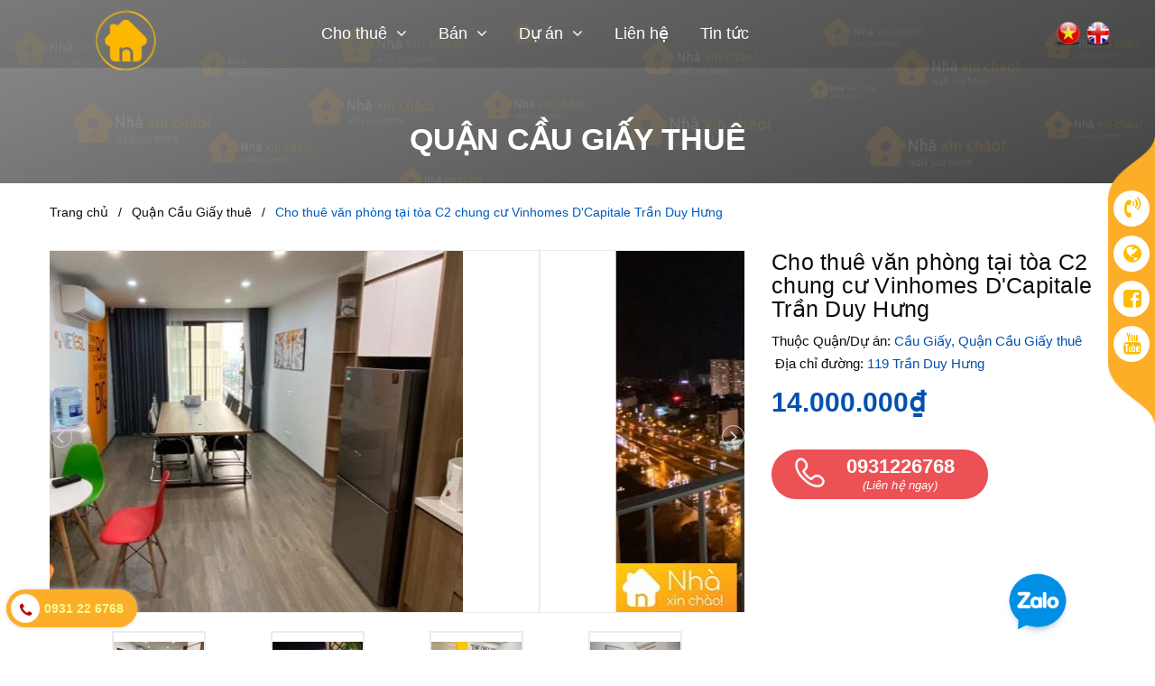

--- FILE ---
content_type: text/html; charset=utf-8
request_url: https://nhaxinchao.com/cho-thue-van-phong-tai-toa-c2-chung-cu-vinhomes-d-capitale-tran-duy-hung
body_size: 60851
content:
<!DOCTYPE html>
<html lang="vi">
	<head>

		<link rel="shortcut icon" href="//bizweb.dktcdn.net/100/378/391/themes/753968/assets/favicon.png?1697185880268" type="image/x-icon" />
		<link rel="apple-touch-icon" sizes="57x57" href="/apple-icon-57x57.png">
		<link rel="apple-touch-icon" sizes="60x60" href="/apple-icon-60x60.png">
		<link rel="apple-touch-icon" sizes="72x72" href="/apple-icon-72x72.png">
		<link rel="apple-touch-icon" sizes="76x76" href="/apple-icon-76x76.png">
		<link rel="apple-touch-icon" sizes="114x114" href="/apple-icon-114x114.png">
		<link rel="apple-touch-icon" sizes="120x120" href="/apple-icon-120x120.png">
		<link rel="apple-touch-icon" sizes="144x144" href="/apple-icon-144x144.png">
		<link rel="apple-touch-icon" sizes="152x152" href="/apple-icon-152x152.png">
		<link rel="apple-touch-icon" sizes="180x180" href="/apple-icon-180x180.png">
		<link rel="icon" type="image/png" sizes="192x192"  href="/android-icon-192x192.png">
		<link rel="icon" type="image/png" sizes="32x32" href="/favicon-32x32.png">
		<link rel="icon" type="image/png" sizes="96x96" href="/favicon-96x96.png">
		<link rel="icon" type="image/png" sizes="16x16" href="/favicon-16x16.png">
		<link rel="manifest" href="/manifest.json">
		<meta name="msapplication-TileColor" content="#ffffff">
		<meta name="msapplication-TileImage" content="/ms-icon-144x144.png">
		<meta name="theme-color" content="#ffffff">

		
		<!-- Google Tag Manager -->
<script>(function(w,d,s,l,i){w[l]=w[l]||[];w[l].push({'gtm.start':
new Date().getTime(),event:'gtm.js'});var f=d.getElementsByTagName(s)[0],
j=d.createElement(s),dl=l!='dataLayer'?'&l='+l:'';j.async=true;j.src=
'https://www.googletagmanager.com/gtm.js?id='+i+dl;f.parentNode.insertBefore(j,f);
})(window,document,'script','dataLayer','GTM-TKV7F59N');</script>
<!-- End Google Tag Manager -->
		
		<meta property="fb:app_id" content="1031923607548078" />
		<meta name="msapplication-TileColor" content="#da532c">
		<meta name="theme-color" content="#ffffff">

		<!-- ================= Favicon ================== -->
		<meta name="google-site-verification" content="KanQaHuFuL5UrDk0Auv882xVyEyzin7soT8ocDHITS0" />
		<meta charset="UTF-8" />
		<meta name="viewport" content="width=device-width, initial-scale=1, maximum-scale=1">			
		<title>
			Cho thuê văn phòng tại tòa C2 chung cư Vinhomes D'Capitale Trần Duy Hưng		
		</title>

		<!-- Bizweb conter for header -->
		<script>
	var Bizweb = Bizweb || {};
	Bizweb.store = 'nhaxinchao.mysapo.net';
	Bizweb.id = 378391;
	Bizweb.theme = {"id":753968,"name":"Delta Platinum","role":"main"};
	Bizweb.template = 'product';
	if(!Bizweb.fbEventId)  Bizweb.fbEventId = 'xxxxxxxx-xxxx-4xxx-yxxx-xxxxxxxxxxxx'.replace(/[xy]/g, function (c) {
	var r = Math.random() * 16 | 0, v = c == 'x' ? r : (r & 0x3 | 0x8);
				return v.toString(16);
			});		
</script>
<script>
	(function () {
		function asyncLoad() {
			var urls = ["https://google-shopping.sapoapps.vn/conversion-tracker/global-tag/4918.js?store=nhaxinchao.mysapo.net","https://google-shopping.sapoapps.vn/conversion-tracker/event-tag/4918.js?store=nhaxinchao.mysapo.net"];
			for (var i = 0; i < urls.length; i++) {
				var s = document.createElement('script');
				s.type = 'text/javascript';
				s.async = true;
				s.src = urls[i];
				var x = document.getElementsByTagName('script')[0];
				x.parentNode.insertBefore(s, x);
			}
		};
		window.attachEvent ? window.attachEvent('onload', asyncLoad) : window.addEventListener('load', asyncLoad, false);
	})();
</script>


<script>
	window.BizwebAnalytics = window.BizwebAnalytics || {};
	window.BizwebAnalytics.meta = window.BizwebAnalytics.meta || {};
	window.BizwebAnalytics.meta.currency = 'VND';
	window.BizwebAnalytics.tracking_url = '/s';

	var meta = {};
	
	meta.product = {"id": 22362113, "vendor": "Cầu Giấy", "name": "Cho thuê văn phòng tại tòa C2 chung cư Vinhomes D'Capitale Trần Duy Hưng",
	"type": "Căn hộ cao cấp", "price": 14000000 };
	
	
	for (var attr in meta) {
	window.BizwebAnalytics.meta[attr] = meta[attr];
	}
</script>

	
		<script src="/dist/js/stats.min.js?v=96f2ff2"></script>
	



<!-- Global site tag (gtag.js) - Google Analytics -->
<script async src="https://www.googletagmanager.com/gtag/js?id=G-ELYJ8VESHS"></script>
<script>
setTimeout(function(){
  window.dataLayer = window.dataLayer || [];
  function gtag(){dataLayer.push(arguments);}
  gtag('js', new Date());

  gtag('config', 'G-ELYJ8VESHS');
},5000);
</script>
<script>

	window.enabled_enhanced_ecommerce = false;

</script>

<script>

	try {
		gtag('event', 'view_item', {
			items: [
				{
					id: 22362113,
					name: "Cho thuê văn phòng tại tòa C2 chung cư Vinhomes D'Capitale Trần Duy Hưng",
					brand: "Cầu Giấy",
					category: "Căn hộ cao cấp",
					variant: "Default Title",
					price: '14000000'
				}
			]
		});
	} catch(e) { console.error('ga script error', e);}

</script>






<script>
	var eventsListenerScript = document.createElement('script');
	eventsListenerScript.async = true;
	
	eventsListenerScript.src = "/dist/js/store_events_listener.min.js?v=1b795e9";
	
	document.getElementsByTagName('head')[0].appendChild(eventsListenerScript);
</script>






		<!-- ================= Page description ================== -->
		
		<meta name="description" content="Bất động sản Nhà Xin Chào phân phối cho thuê căn hộ Vinhomes DCapitale Trần Duy Hưng, Trung Hòa, Cầu Giấy, Hà Nội. Căn hộ 2pn1vs tại tòa C2 Vinhomes DCapitale Trần Duy Hưng. Diện tích: 53.34m2, đầy đủ tiện nghi, nội thất đẹp đầy đủ Giá thuê: 14tr/tháng. Thanh toán: 3 tháng một. Đặt cọc 1 tháng. Phù hợp làm văn phòng Li">
		
		<!-- ================= Meta ================== -->
		<meta name="keywords" content="Cho thuê văn phòng tại tòa C2 chung cư Vinhomes D'Capitale Trần Duy Hưng, Quận Cầu Giấy thuê, Cho thuê chung cư D’Capitale, 1 tắm, 2_phòng, 2 ngủ, 2 phòng, 40-60m2, 50-60m2, address_119 Trần Duy Hưng, cho thuê, dientich_53m2, email_duy@nhaxinchao.com, Hướng Tây Bắc, phone_0931226768, sale_Mai Văn Duy, tn_Bảo vệ, tn_Bể bơi, tn_Bình nóng lạnh, tn_Bộ bàn ăn, tn_Bộ sofa, tn_Cà phê, tn_Chỗ đỗ xe, tn_Cửa hàng tiện ích, tn_Giàn phơi, tn_Giường, tn_Gym, tn_Hiệu thuốc, tn_Internet, tn_Lò vi sóng, tn_Máy Giặt, tn_Ngân Hàng, tn_Nhà hàng ăn uống, tn_Rèm che, tn_Sân chơi bóng, tn_Siêu thị, tn_Tivi, tn_Trung Tâm Thương Mại, tn_Tủ bếp, tn_Tủ giày, tn_Tủ Lạnh, tn_Tủ quần áo, tn_điều hòa, vitri_D'Capitale, nhaxinchao.com, nhaxinchao.com"/>		
		<link rel="canonical" href="https://nhaxinchao.com/cho-thue-van-phong-tai-toa-c2-chung-cu-vinhomes-d-capitale-tran-duy-hung"/>
		<meta name='revisit-after' content='1 days' />

		
		<meta name="robots" content="noodp,index,follow" />
		

		<!-- Facebook Open Graph meta tags -->
		

	<meta property="og:type" content="product">
	<meta property="og:title" content="Cho thuê văn phòng tại tòa C2 chung cư Vinhomes D'Capitale Trần Duy Hưng">
	
		<meta property="og:image" content="https://bizweb.dktcdn.net/thumb/grande/100/378/391/products/z2030990328570-f2f03612973aef8ddbe6f3de4d6a16b3.jpg?v=1626166677370">
		<meta property="og:image:secure_url" content="https://bizweb.dktcdn.net/thumb/grande/100/378/391/products/z2030990328570-f2f03612973aef8ddbe6f3de4d6a16b3.jpg?v=1626166677370">
	
		<meta property="og:image" content="https://bizweb.dktcdn.net/thumb/grande/100/378/391/products/z2030990336677-b0bcd2b413acd167dbd73b861ca985c9.jpg?v=1626166678087">
		<meta property="og:image:secure_url" content="https://bizweb.dktcdn.net/thumb/grande/100/378/391/products/z2030990336677-b0bcd2b413acd167dbd73b861ca985c9.jpg?v=1626166678087">
	
		<meta property="og:image" content="https://bizweb.dktcdn.net/thumb/grande/100/378/391/products/z2030990340665-19f247050fd086a530c362c47e993142.jpg?v=1626166678507">
		<meta property="og:image:secure_url" content="https://bizweb.dktcdn.net/thumb/grande/100/378/391/products/z2030990340665-19f247050fd086a530c362c47e993142.jpg?v=1626166678507">
	
	<meta property="og:price:amount" content="14.000.000">
	<meta property="og:price:currency" content="VND">

<meta property="og:description" content="Bất động sản Nhà Xin Chào phân phối cho thuê căn hộ Vinhomes DCapitale Trần Duy Hưng, Trung Hòa, Cầu Giấy, Hà Nội. Căn hộ 2pn1vs tại tòa C2 Vinhomes DCapitale Trần Duy Hưng. Diện tích: 53.34m2, đầy đủ tiện nghi, nội thất đẹp đầy đủ Giá thuê: 14tr/tháng. Thanh toán: 3 tháng một. Đặt cọc 1 tháng. Phù hợp làm văn phòng Li">
<meta property="og:url" content="https://nhaxinchao.com/cho-thue-van-phong-tai-toa-c2-chung-cu-vinhomes-d-capitale-tran-duy-hung">
<meta property="og:site_name" content="nhaxinchao.com">		

		<link rel="preload" as="style" type="text/css" href="//bizweb.dktcdn.net/100/378/391/themes/753968/assets/plugin.scss.css?1697185880268">
		<link href="//bizweb.dktcdn.net/100/378/391/themes/753968/assets/plugin.scss.css?1697185880268" rel="stylesheet" type="text/css" media="all" />
		<link rel="preload" as="style" type="text/css" href="//bizweb.dktcdn.net/100/378/391/themes/753968/assets/base.scss.css?1697185880268">
		<link href="//bizweb.dktcdn.net/100/378/391/themes/753968/assets/base.scss.css?1697185880268" rel="stylesheet" type="text/css" media="all" />
		<link rel="preload" as="style" type="text/css" href="//bizweb.dktcdn.net/100/378/391/themes/753968/assets/style.scss.css?1697185880268">
		<link href="//bizweb.dktcdn.net/100/378/391/themes/753968/assets/style.scss.css?1697185880268" rel="stylesheet" type="text/css" media="all" />	
		<link rel="preload" as="style" type="text/css" href="//bizweb.dktcdn.net/100/378/391/themes/753968/assets/module.scss.css?1697185880268">
		<link href="//bizweb.dktcdn.net/100/378/391/themes/753968/assets/module.scss.css?1697185880268" rel="stylesheet" type="text/css" media="all" />
		<link rel="preload" as="style" type="text/css" href="//bizweb.dktcdn.net/100/378/391/themes/753968/assets/responsive.scss.css?1697185880268">
		<link href="//bizweb.dktcdn.net/100/378/391/themes/753968/assets/responsive.scss.css?1697185880268" rel="stylesheet" type="text/css" media="all" />


		<!-- Bizweb javascript customer -->
		

<script rel="dns-prefetch" type="text/javascript" >var ProductReviewsAppUtil=ProductReviewsAppUtil || {};</script>
		
		<link rel="preload" as="script" href="//bizweb.dktcdn.net/100/378/391/themes/753968/assets/rx.all.min.js?1697185880268" />
		<script src="//bizweb.dktcdn.net/100/378/391/themes/753968/assets/rx.all.min.js?1697185880268" type="text/javascript"></script>
		<link rel="preload" as="style" type="text/css" href="//bizweb.dktcdn.net/100/378/391/themes/753968/assets/search.scss.css?1697185880268">
		<link href="//bizweb.dktcdn.net/100/378/391/themes/753968/assets/search.scss.css?1697185880268" rel="stylesheet" type="text/css" media="all" />
		

		<!-- Global site tag (gtag.js) - Google Ads: 735397253 -->
		<script async src="https://www.googletagmanager.com/gtag/js?id=AW-735397253"></script>
		<script>
			setTimeout(function(){
				window.dataLayer = window.dataLayer || [];
				function gtag(){dataLayer.push(arguments);}
				gtag('js', new Date());

				gtag('config', 'AW-735397253');
			},5000);
		</script>
	</head>
	<body>

		<div class="hidden-lg opacity_menu"></div>
		<!-- Main content -->
		<div class="htop section hidden">
	<div class="container">
		<div class="row">
			<div class="col-lg-6 col-md-6 hidden-sm hidden-xs detop">
				<p>Chào mừng bạn đến với <span>nhaxinchao.com</span></p>
			</div>
			<div class="col-lg-6 col-md-6 col-sm-12 col-xs-12">
				<div class="accoutlink a-right">
					<div class="searchbox">
						<form action="/search" method="get" class="input-group search-bar" role="search">
							<input type="text" name="query" value="" autocomplete="off" placeholder="Gõ tìm kiếm..." class="input-group-field auto-search">
							<span class="input-group-btn">
								<button type="submit" class="btn icon-fallback-text">
									<span class="fa fa-search" ></span>      
								</button>
							</span>
						</form>
					</div>
					<div class="title_log">
						<span><i class="far fa-user-circle"></i>&nbsp;Tài khoản</span>
						<div class="achover">
							
							<a class="btns" href="/account/login">Đăng nhập</a>
							<a href="/account/register">Đăng ký</a>
							
						</div>
					</div>

				</div>
			</div>
		</div>
	</div>
</div>
<header class="header tophead ">
	<div class="mid-header wid_100">
		<div class="container">
			<div class="row">
				<div class="content_header">
					<div class="header-main">
						<div class="menu-bar-h nav-mobile-button hidden-lg">
							<a href="#nav-mobile">
								<img src="//bizweb.dktcdn.net/100/378/391/themes/753968/assets/rolling.svg?1697185880268" data-lazyload="//bizweb.dktcdn.net/100/378/391/themes/753968/assets/i_menubar2.png?1697185880268" alt="icon menu">
							</a>
						</div>
						<div class="col-lg-2 logo-main">
							<div class="logo">
								
								<a href="/" class="logo-wrapper hidden-lg hidden-sm hidden-md">					
									<img src="//bizweb.dktcdn.net/100/378/391/themes/753968/assets/logo2.png?1697185880268" alt="logo nhaxinchao.com">					
								</a>
								<a href="/" class="logo-wrapper hidden-xs ">					
									<img src="//bizweb.dktcdn.net/100/378/391/themes/753968/assets/logo.png?1697185880268" alt="logo nhaxinchao.com">					
								</a>
								
							</div>
						</div>
						<div class="col-lg-9 col-md-9 hidden-xs hidden-sm hidden-md padding-0 col-lg-offset-1 col-md-offset-1">
							<div class="header-left">
								<div class="bg-header-nav hidden-xs hidden-sm">
	<div>
		<div class= "row row-noGutter-2">
			<nav class="header-nav">
				<ul class="item_big">
					
					
					<li class="nav-item ">
						<a class="a-img" href="/cho-thue"><span>Cho thuê</span><i class="fa fa-angle-down"></i></a>
						<ul class="item_small hidden-sm hidden-xs">
							
							<li>
								<a href="/cho-thue-chung-cu-quan-ba-dinh" title="">Quận Ba Đình <i class="fa fa-angle-right"></i></a>
								
								<ul>
									
									<li>
										<a href="/cho-thue-chung-cu-ngoc-khanh-plaza" title="">Ngọc Khánh Plaza</a>
										
									</li>
									
									<li>
										<a href="/the-nelson-lang-ha" title="">The Nelson láng hạ</a>
										
									</li>
									
								</ul>
								
							</li>
							
							<li>
								<a href="/cho-thue-chung-cu-quan-cau-giay" title="">Quận Cầu Giấy <i class="fa fa-angle-right"></i></a>
								
								<ul>
									
									<li>
										<a href="/cho-thue-can-ho-chung-cu-vinhomes-dcapitale" title="">D'Capitale</a>
										
									</li>
									
									<li>
										<a href="/cho-thue-a10-nam-trung-yen" title="">A10 - Nam Trung Yên</a>
										
									</li>
									
									<li>
										<a href="/cho-thue-can-ho-chung-cu-sky-park-residence" title="">Sky Park Residence</a>
										
									</li>
									
									<li>
										<a href="/cho-thue-can-ho-chung-cu-golden-park-tower" title="">Golden Park Tower</a>
										
									</li>
									
									<li>
										<a href="/cho-thue-can-ho-chung-cu-dreamland-bonanza" title="">DreamLand Bonanza</a>
										
									</li>
									
									<li>
										<a href="/cho-thue-chung-cu-mandarin-garden-hoang-minh-giam" title="">Mandarin Garden</a>
										
									</li>
									
									<li>
										<a href="/cho-thue-can-ho-chung-cu-the-summit-216" title="">The Summit</a>
										
									</li>
									
									<li>
										<a href="/cho-thue-can-ho-chung-cu-luxury-park-views" title="">Luxury Park Views</a>
										
									</li>
									
									<li>
										<a href="/cho-thue-can-ho-chung-cu-110-cau-giay-center-point" title="">Cầu Giấy Center Point</a>
										
									</li>
									
									<li>
										<a href="/cho-thue-can-ho-chung-cu-the-park-home" title="">The Park Home</a>
										
									</li>
									
									<li>
										<a href="/cho-thue-can-ho-chung-cu-mipec-xuan-thuy-rubik-360" title="">Mipec Xuân Thủy</a>
										
									</li>
									
									<li>
										<a href="/cho-thue-can-ho-chung-cu-the-nine-pham-van-dong" title="">The Nine</a>
										
									</li>
									
								</ul>
								
							</li>
							
							<li>
								<a href="/cho-thue-chung-cu-quan-dong-da" title="">Quận Đống Đa <i class="fa fa-angle-right"></i></a>
								
								<ul>
									
									<li>
										<a href="/cho-thue-chung-cu-hongkong-tower" title="">HongKong Tower</a>
										
									</li>
									
									<li>
										<a href="/cho-thue-can-ho-chung-cu-hateco-laroma" title="">Hateco Plaza</a>
										
									</li>
									
								</ul>
								
							</li>
							
							<li>
								<a href="/cho-thue-chung-cu-quan-nam-tu-liem" title="">Quận Nam Từ Liêm <i class="fa fa-angle-right"></i></a>
								
								<ul>
									
									<li>
										<a href="/cho-thue-can-ho-chung-cu-vinhomes-green-bay" title="">Vinhomes Green Bay</a>
										
									</li>
									
									<li>
										<a href="/cho-thue-chung-cu-vinhomes-west-point" title="">Vinhomes West Point</a>
										
									</li>
									
									<li>
										<a href="/cho-thue-can-ho-chung-cu-the-emerald-ct8" title="">The Emerald</a>
										
									</li>
									
									<li>
										<a href="/cho-thue-can-ho-chung-cu-vinhomes-smart-city" title="">Vinhomes Smart City</a>
										
									</li>
									
									<li>
										<a href="/cho-thue-can-ho-chung-cu-an-binh-plaza" title="">An Bình Plaza</a>
										
									</li>
									
									<li>
										<a href="/cho-thue-can-ho-chung-cu-the-matrix-one" title="">The Matrix One thuê</a>
										
									</li>
									
									<li>
										<a href="/cho-thue-can-ho-chung-cu-vinhomes-sky-lake" title="">Vinhomes Skylake</a>
										
									</li>
									
									<li>
										<a href="/cho-thue-can-ho-chung-cu-the-zei-le-duc-tho" title="">The Zei- Mỹ Đình</a>
										
									</li>
									
								</ul>
								
							</li>
							
							<li>
								<a href="/cho-thue-chung-cu-quan-thanh-xuan" title="">Quận Thanh Xuân <i class="fa fa-angle-right"></i></a>
								
								<ul>
									
									<li>
										<a href="/cho-thue-can-ho-chung-cu-imperia-garden" title="">Imperia Garden</a>
										
									</li>
									
									<li>
										<a href="/cho-thue-can-ho-chung-cu-gold-season" title="">Gold Season</a>
										
									</li>
									
									<li>
										<a href="/cho-thue-can-ho-chung-cu-king-place-108-nguyen-trai" title="">King Place - 108 Nguyễn Trãi</a>
										
									</li>
									
								</ul>
								
							</li>
							
							<li>
								<a href="/cho-thue-chung-cu-quan-tay-ho" title="">Quận Tây Hồ <i class="fa fa-angle-right"></i></a>
								
								<ul>
									
									<li>
										<a href="/cho-thue-can-ho-chung-cu-d-el-dorado" title="">D' El Dorado</a>
										
									</li>
									
									<li>
										<a href="/cho-thue-can-ho-chung-cu-kosmo-tay-ho" title="">Kosmo Tây Hồ</a>
										
									</li>
									
								</ul>
								
							</li>
							
							<li>
								<a href="/quan-ha-dong-thue" title="">Quận Hà Đông <i class="fa fa-angle-right"></i></a>
								
								<ul>
									
									<li>
										<a href="/kepler-land-mo-lao" title="">Kepler Land - Mỗ Lao</a>
										
									</li>
									
								</ul>
								
							</li>
							
							<li>
								<a href="/cho-thue-can-ho-chung-cu-kosmo-tay-ho" title="">Kosmo Tây Hồ </a>
								
							</li>
							
							<li>
								<a href="/the-nelson-lang-ha" title="">The Nelson láng hạ </a>
								
							</li>
							
						</ul>
					</li>
					
					
					
					<li class="nav-item ">
						<a class="a-img" href="/ban"><span>Bán</span><i class="fa fa-angle-down"></i></a>
						<ul class="item_small hidden-sm hidden-xs">
							
							<li>
								<a href="/ba-dinh-ban" title="">Quận Ba Đình Bán <i class="fa fa-angle-right"></i></a>
								
								<ul>
									
									<li>
										<a href="/ban-can-ho-chung-cu-ngoc-khanh-plaza" title="">Ngọc Khánh Plaza</a>
										
									</li>
									
									<li>
										<a href="/the-nelson-private-residences-29-lang-ha-mo-ban-moi-can-ho-2024" title="">THE NELSON PRIVATE RESIDENCES 29 LÁNG HẠ - MỞ BÁN MỚI CĂN HỘ 2025</a>
										
									</li>
									
								</ul>
								
							</li>
							
							<li>
								<a href="/cau-giay-ban" title="">Quận Cầu Giấy Bán <i class="fa fa-angle-right"></i></a>
								
								<ul>
									
									<li>
										<a href="/ban-can-ho-chung-cu-vinhomes-d-capitale" title="">D'capitale bán</a>
										
									</li>
									
									<li>
										<a href="/ban-can-ho-chung-cu-mandarin-garden" title="">Mandarin Garden bán</a>
										
									</li>
									
									<li>
										<a href="/ban-can-ho-chung-cu-sky-park-residence" title="">Sky Park Residence bán</a>
										
									</li>
									
									<li>
										<a href="/ban-can-ho-chung-cu-dreamland-bonanza" title="">DreamLand Bonanza bán</a>
										
									</li>
									
								</ul>
								
							</li>
							
							<li>
								<a href="/dong-da-ban" title="">Quận Đống Đa Bán <i class="fa fa-angle-right"></i></a>
								
								<ul>
									
									<li>
										<a href="/ban-can-ho-chung-cu-hong-kong-tower" title="">Hong Kong Tower</a>
										
									</li>
									
								</ul>
								
							</li>
							
							<li>
								<a href="/" title="">Quận Nam Từ Liêm bán <i class="fa fa-angle-right"></i></a>
								
								<ul>
									
									<li>
										<a href="/ban-can-ho-chung-cu-vinhomes-green-bay" title="">Vinhomes Green Bay bán</a>
										
									</li>
									
									<li>
										<a href="/ban-can-ho-chung-cu-vinhomes-west-point" title="">Vinhomes West Point bán</a>
										
									</li>
									
									<li>
										<a href="/ban-can-ho-chung-cu-vinhomes-sky-lake" title="">Vinhomes SkyLake bán</a>
										
									</li>
									
								</ul>
								
							</li>
							
							<li>
								<a href="/ban-can-ho-chung-cu-quan-tay-ho" title="">Quận Tây Hồ bán <i class="fa fa-angle-right"></i></a>
								
								<ul>
									
									<li>
										<a href="/ban-can-ho-chung-cu-d-el-dorado" title="">D' El Dorado bán</a>
										
									</li>
									
								</ul>
								
							</li>
							
							<li>
								<a href="/the-nelson-private-residences-29-lang-ha-mo-ban-moi-can-ho-2024" title="">THE NELSON PRIVATE RESIDENCES 29 LÁNG HẠ - MỞ BÁN MỚI CĂN HỘ 2024 </a>
								
							</li>
							
							<li>
								<a href="/kepler-land-mo-lao" title="">Kepler Land - Mỗ Lao </a>
								
							</li>
							
						</ul>
					</li>
					
					
					
					<li class="nav-item ">
						<a class="a-img" href="du-an-tieu-bieu"><span>Dự án</span><i class="fa fa-angle-down"></i></a>
						<ul class="item_small hidden-sm hidden-xs">
							
							<li>
								<a href="/cho-thue-can-ho-chung-cu-kosmo-tay-ho" title="">Kosmo Tây Hồ </a>
								
							</li>
							
							<li>
								<a href="/kepler-land-mo-lao" title="">Kepler Land - Mỗ Lao </a>
								
							</li>
							
							<li>
								<a href="/the-nelson-lang-ha" title="">The Nelson láng hạ </a>
								
							</li>
							
						</ul>
					</li>
					
					
					
					<li class="nav-item ">
						<a class="a-img" href="/lien-he"><span>Liên hệ</span></a>
					</li>
					
					
					
					<li class="nav-item ">
						<a class="a-img" href="/tin-tuc"><span>Tin tức</span></a>
					</li>
					
					
				</ul>
			</nav>
		</div>
	</div>
</div>
							</div>
						</div>
						
						<div class="language ">
							<span><a href="https://nhaxinchao.com/"><img src="//bizweb.dktcdn.net/100/378/391/themes/753968/assets/language.jpg?1697185880268" class="img-responsive"></a></span>
							<span><a href="https://en.nhaxinchao.com/"><img src="//bizweb.dktcdn.net/100/378/391/themes/753968/assets/language_2.jpg?1697185880268" class="img-responsive"></a></span>
						</div>
						
					</div>
				</div>
			</div>
		</div>
	</div>
</header>

<!-- Menu mobile -->
<div class="menu_mobile sidenav max_991 hidden-lg" id="mySidenav">
	<ul class="ul_collections">
		<li class="special">
			<a href="/collections/all">Tất cả danh mục</a>
		</li>
		
		
		<li class="level0 level-top parent">
			<a class="cc">Cho thuê<i class="fa fa-angle-down"></i></a>
			

			<ul class="level0" style="display:none;">
				
				
				<li class="level1 "> 
					<a class="cc"> <span>Quận Ba Đình</span><i class="fa fa-angle-down"></i></a>
					
					<ul class="level1" style="display:none;">
						
						<li class="level2 ">
							<a href="/cho-thue-chung-cu-ngoc-khanh-plaza"><span>Ngọc Khánh Plaza</span></a>
							
						</li>
						
						<li class="level2 ">
							<a href="/the-nelson-lang-ha"><span>The Nelson láng hạ</span></a>
							
						</li>
						
					</ul>
					
				</li>
				
				
				
				<li class="level1 "> 
					<a class="cc"> <span>Quận Cầu Giấy</span><i class="fa fa-angle-down"></i></a>
					
					<ul class="level1" style="display:none;">
						
						<li class="level2 ">
							<a href="/cho-thue-can-ho-chung-cu-vinhomes-dcapitale"><span>D'Capitale</span></a>
							
						</li>
						
						<li class="level2 ">
							<a href="/cho-thue-a10-nam-trung-yen"><span>A10 - Nam Trung Yên</span></a>
							
						</li>
						
						<li class="level2 ">
							<a href="/cho-thue-can-ho-chung-cu-sky-park-residence"><span>Sky Park Residence</span></a>
							
						</li>
						
						<li class="level2 ">
							<a href="/cho-thue-can-ho-chung-cu-golden-park-tower"><span>Golden Park Tower</span></a>
							
						</li>
						
						<li class="level2 ">
							<a href="/cho-thue-can-ho-chung-cu-dreamland-bonanza"><span>DreamLand Bonanza</span></a>
							
						</li>
						
						<li class="level2 ">
							<a href="/cho-thue-chung-cu-mandarin-garden-hoang-minh-giam"><span>Mandarin Garden</span></a>
							
						</li>
						
						<li class="level2 ">
							<a href="/cho-thue-can-ho-chung-cu-the-summit-216"><span>The Summit</span></a>
							
						</li>
						
						<li class="level2 ">
							<a href="/cho-thue-can-ho-chung-cu-luxury-park-views"><span>Luxury Park Views</span></a>
							
						</li>
						
						<li class="level2 ">
							<a href="/cho-thue-can-ho-chung-cu-110-cau-giay-center-point"><span>Cầu Giấy Center Point</span></a>
							
						</li>
						
						<li class="level2 ">
							<a href="/cho-thue-can-ho-chung-cu-the-park-home"><span>The Park Home</span></a>
							
						</li>
						
						<li class="level2 ">
							<a href="/cho-thue-can-ho-chung-cu-mipec-xuan-thuy-rubik-360"><span>Mipec Xuân Thủy</span></a>
							
						</li>
						
						<li class="level2 ">
							<a href="/cho-thue-can-ho-chung-cu-the-nine-pham-van-dong"><span>The Nine</span></a>
							
						</li>
						
					</ul>
					
				</li>
				
				
				
				<li class="level1 "> 
					<a class="cc"> <span>Quận Đống Đa</span><i class="fa fa-angle-down"></i></a>
					
					<ul class="level1" style="display:none;">
						
						<li class="level2 ">
							<a href="/cho-thue-chung-cu-hongkong-tower"><span>HongKong Tower</span></a>
							
						</li>
						
						<li class="level2 ">
							<a href="/cho-thue-can-ho-chung-cu-hateco-laroma"><span>Hateco Plaza</span></a>
							
						</li>
						
					</ul>
					
				</li>
				
				
				
				<li class="level1 "> 
					<a class="cc"> <span>Quận Nam Từ Liêm</span><i class="fa fa-angle-down"></i></a>
					
					<ul class="level1" style="display:none;">
						
						<li class="level2 ">
							<a href="/cho-thue-can-ho-chung-cu-vinhomes-green-bay"><span>Vinhomes Green Bay</span></a>
							
						</li>
						
						<li class="level2 ">
							<a href="/cho-thue-chung-cu-vinhomes-west-point"><span>Vinhomes West Point</span></a>
							
						</li>
						
						<li class="level2 ">
							<a href="/cho-thue-can-ho-chung-cu-the-emerald-ct8"><span>The Emerald</span></a>
							
						</li>
						
						<li class="level2 ">
							<a href="/cho-thue-can-ho-chung-cu-vinhomes-smart-city"><span>Vinhomes Smart City</span></a>
							
						</li>
						
						<li class="level2 ">
							<a href="/cho-thue-can-ho-chung-cu-an-binh-plaza"><span>An Bình Plaza</span></a>
							
						</li>
						
						<li class="level2 ">
							<a href="/cho-thue-can-ho-chung-cu-the-matrix-one"><span>The Matrix One thuê</span></a>
							
						</li>
						
						<li class="level2 ">
							<a href="/cho-thue-can-ho-chung-cu-vinhomes-sky-lake"><span>Vinhomes Skylake</span></a>
							
						</li>
						
						<li class="level2 ">
							<a href="/cho-thue-can-ho-chung-cu-the-zei-le-duc-tho"><span>The Zei- Mỹ Đình</span></a>
							
						</li>
						
					</ul>
					
				</li>
				
				
				
				<li class="level1 "> 
					<a class="cc"> <span>Quận Thanh Xuân</span><i class="fa fa-angle-down"></i></a>
					
					<ul class="level1" style="display:none;">
						
						<li class="level2 ">
							<a href="/cho-thue-can-ho-chung-cu-imperia-garden"><span>Imperia Garden</span></a>
							
						</li>
						
						<li class="level2 ">
							<a href="/cho-thue-can-ho-chung-cu-gold-season"><span>Gold Season</span></a>
							
						</li>
						
						<li class="level2 ">
							<a href="/cho-thue-can-ho-chung-cu-king-place-108-nguyen-trai"><span>King Place - 108 Nguyễn Trãi</span></a>
							
						</li>
						
					</ul>
					
				</li>
				
				
				
				<li class="level1 "> 
					<a class="cc"> <span>Quận Tây Hồ</span><i class="fa fa-angle-down"></i></a>
					
					<ul class="level1" style="display:none;">
						
						<li class="level2 ">
							<a href="/cho-thue-can-ho-chung-cu-d-el-dorado"><span>D' El Dorado</span></a>
							
						</li>
						
						<li class="level2 ">
							<a href="/cho-thue-can-ho-chung-cu-kosmo-tay-ho"><span>Kosmo Tây Hồ</span></a>
							
						</li>
						
					</ul>
					
				</li>
				
				
				
				<li class="level1 "> 
					<a class="cc"> <span>Quận Hà Đông</span><i class="fa fa-angle-down"></i></a>
					
					<ul class="level1" style="display:none;">
						
						<li class="level2 ">
							<a href="/kepler-land-mo-lao"><span>Kepler Land - Mỗ Lao</span></a>
							
						</li>
						
					</ul>
					
				</li>
				
				
				
				<li class="level1 "> <a href="/cho-thue-can-ho-chung-cu-kosmo-tay-ho"> <span>Kosmo Tây Hồ</span> </a> </li>
				
				
				
				<li class="level1 "> <a href="/the-nelson-lang-ha"> <span>The Nelson láng hạ</span> </a> </li>
				
				
			</ul>
			
		</li>
		
		
		
		<li class="level0 level-top parent">
			<a class="cc">Bán<i class="fa fa-angle-down"></i></a>
			

			<ul class="level0" style="display:none;">
				
				
				<li class="level1 "> 
					<a class="cc"> <span>Quận Ba Đình Bán</span><i class="fa fa-angle-down"></i></a>
					
					<ul class="level1" style="display:none;">
						
						<li class="level2 ">
							<a href="/ban-can-ho-chung-cu-ngoc-khanh-plaza"><span>Ngọc Khánh Plaza</span></a>
							
						</li>
						
						<li class="level2 ">
							<a href="/the-nelson-private-residences-29-lang-ha-mo-ban-moi-can-ho-2024"><span>THE NELSON PRIVATE RESIDENCES 29 LÁNG HẠ - MỞ BÁN MỚI CĂN HỘ 2025</span></a>
							
						</li>
						
					</ul>
					
				</li>
				
				
				
				<li class="level1 "> 
					<a class="cc"> <span>Quận Cầu Giấy Bán</span><i class="fa fa-angle-down"></i></a>
					
					<ul class="level1" style="display:none;">
						
						<li class="level2 ">
							<a href="/ban-can-ho-chung-cu-vinhomes-d-capitale"><span>D'capitale bán</span></a>
							
						</li>
						
						<li class="level2 ">
							<a href="/ban-can-ho-chung-cu-mandarin-garden"><span>Mandarin Garden bán</span></a>
							
						</li>
						
						<li class="level2 ">
							<a href="/ban-can-ho-chung-cu-sky-park-residence"><span>Sky Park Residence bán</span></a>
							
						</li>
						
						<li class="level2 ">
							<a href="/ban-can-ho-chung-cu-dreamland-bonanza"><span>DreamLand Bonanza bán</span></a>
							
						</li>
						
					</ul>
					
				</li>
				
				
				
				<li class="level1 "> 
					<a class="cc"> <span>Quận Đống Đa Bán</span><i class="fa fa-angle-down"></i></a>
					
					<ul class="level1" style="display:none;">
						
						<li class="level2 ">
							<a href="/ban-can-ho-chung-cu-hong-kong-tower"><span>Hong Kong Tower</span></a>
							
						</li>
						
					</ul>
					
				</li>
				
				
				
				<li class="level1 "> 
					<a class="cc"> <span>Quận Nam Từ Liêm bán</span><i class="fa fa-angle-down"></i></a>
					
					<ul class="level1" style="display:none;">
						
						<li class="level2 ">
							<a href="/ban-can-ho-chung-cu-vinhomes-green-bay"><span>Vinhomes Green Bay bán</span></a>
							
						</li>
						
						<li class="level2 ">
							<a href="/ban-can-ho-chung-cu-vinhomes-west-point"><span>Vinhomes West Point bán</span></a>
							
						</li>
						
						<li class="level2 ">
							<a href="/ban-can-ho-chung-cu-vinhomes-sky-lake"><span>Vinhomes SkyLake bán</span></a>
							
						</li>
						
					</ul>
					
				</li>
				
				
				
				<li class="level1 "> 
					<a class="cc"> <span>Quận Tây Hồ bán</span><i class="fa fa-angle-down"></i></a>
					
					<ul class="level1" style="display:none;">
						
						<li class="level2 ">
							<a href="/ban-can-ho-chung-cu-d-el-dorado"><span>D' El Dorado bán</span></a>
							
						</li>
						
					</ul>
					
				</li>
				
				
				
				<li class="level1 "> <a href="/the-nelson-private-residences-29-lang-ha-mo-ban-moi-can-ho-2024"> <span>THE NELSON PRIVATE RESIDENCES 29 LÁNG HẠ - MỞ BÁN MỚI CĂN HỘ 2024</span> </a> </li>
				
				
				
				<li class="level1 "> <a href="/kepler-land-mo-lao"> <span>Kepler Land - Mỗ Lao</span> </a> </li>
				
				
			</ul>
			
		</li>
		
		
		
		<li class="level0 level-top parent">
			<a class="cc">Dự án<i class="fa fa-angle-down"></i></a>
			

			<ul class="level0" style="display:none;">
				
				
				<li class="level1 "> <a href="/cho-thue-can-ho-chung-cu-kosmo-tay-ho"> <span>Kosmo Tây Hồ</span> </a> </li>
				
				
				
				<li class="level1 "> <a href="/kepler-land-mo-lao"> <span>Kepler Land - Mỗ Lao</span> </a> </li>
				
				
				
				<li class="level1 "> <a href="/the-nelson-lang-ha"> <span>The Nelson láng hạ</span> </a> </li>
				
				
			</ul>
			
		</li>
		
		
		
		<li class="level0 level-top parent"> <a href="/lien-he"> <span>Liên hệ</span> </a> </li>
		
		
		
		<li class="level0 level-top parent"> <a href="/tin-tuc"> <span>Tin tức</span> </a> </li>
		
		
	</ul>



</div>
<!-- End -->

<div id="menu-overlay" class=""></div>
		<!-- Header JS -->	

		<script>
/*! jQuery v2.2.3 | (c) jQuery Foundation | jquery.org/license */ 
!function(a,b){"object"==typeof module&&"object"==typeof module.exports?module.exports=a.document?b(a,!0):function(a){if(!a.document)throw new Error("jQuery requires a window with a document");return b(a)}:b(a)}("undefined"!=typeof window?window:this,function(a,b){var c=[],d=a.document,e=c.slice,f=c.concat,g=c.push,h=c.indexOf,i={},j=i.toString,k=i.hasOwnProperty,l={},m="2.2.3",n=function(a,b){return new n.fn.init(a,b)},o=/^[\s\uFEFF\xA0]+|[\s\uFEFF\xA0]+$/g,p=/^-ms-/,q=/-([\da-z])/gi,r=function(a,b){return b.toUpperCase()};n.fn=n.prototype={jquery:m,constructor:n,selector:"",length:0,toArray:function(){return e.call(this)},get:function(a){return null!=a?0>a?this[a+this.length]:this[a]:e.call(this)},pushStack:function(a){var b=n.merge(this.constructor(),a);return b.prevObject=this,b.context=this.context,b},each:function(a){return n.each(this,a)},map:function(a){return this.pushStack(n.map(this,function(b,c){return a.call(b,c,b)}))},slice:function(){return this.pushStack(e.apply(this,arguments))},first:function(){return this.eq(0)},last:function(){return this.eq(-1)},eq:function(a){var b=this.length,c=+a+(0>a?b:0);return this.pushStack(c>=0&&b>c?[this[c]]:[])},end:function(){return this.prevObject||this.constructor()},push:g,sort:c.sort,splice:c.splice},n.extend=n.fn.extend=function(){var a,b,c,d,e,f,g=arguments[0]||{},h=1,i=arguments.length,j=!1;for("boolean"==typeof g&&(j=g,g=arguments[h]||{},h++),"object"==typeof g||n.isFunction(g)||(g={}),h===i&&(g=this,h--);i>h;h++)if(null!=(a=arguments[h]))for(b in a)c=g[b],d=a[b],g!==d&&(j&&d&&(n.isPlainObject(d)||(e=n.isArray(d)))?(e?(e=!1,f=c&&n.isArray(c)?c:[]):f=c&&n.isPlainObject(c)?c:{},g[b]=n.extend(j,f,d)):void 0!==d&&(g[b]=d));return g},n.extend({expando:"jQuery"+(m+Math.random()).replace(/\D/g,""),isReady:!0,error:function(a){throw new Error(a)},noop:function(){},isFunction:function(a){return"function"===n.type(a)},isArray:Array.isArray,isWindow:function(a){return null!=a&&a===a.window},isNumeric:function(a){var b=a&&a.toString();return!n.isArray(a)&&b-parseFloat(b)+1>=0},isPlainObject:function(a){var b;if("object"!==n.type(a)||a.nodeType||n.isWindow(a))return!1;if(a.constructor&&!k.call(a,"constructor")&&!k.call(a.constructor.prototype||{},"isPrototypeOf"))return!1;for(b in a);return void 0===b||k.call(a,b)},isEmptyObject:function(a){var b;for(b in a)return!1;return!0},type:function(a){return null==a?a+"":"object"==typeof a||"function"==typeof a?i[j.call(a)]||"object":typeof a},globalEval:function(a){var b,c=eval;a=n.trim(a),a&&(1===a.indexOf("use strict")?(b=d.createElement("script"),b.text=a,d.head.appendChild(b).parentNode.removeChild(b)):c(a))},camelCase:function(a){return a.replace(p,"ms-").replace(q,r)},nodeName:function(a,b){return a.nodeName&&a.nodeName.toLowerCase()===b.toLowerCase()},each:function(a,b){var c,d=0;if(s(a)){for(c=a.length;c>d;d++)if(b.call(a[d],d,a[d])===!1)break}else for(d in a)if(b.call(a[d],d,a[d])===!1)break;return a},trim:function(a){return null==a?"":(a+"").replace(o,"")},makeArray:function(a,b){var c=b||[];return null!=a&&(s(Object(a))?n.merge(c,"string"==typeof a?[a]:a):g.call(c,a)),c},inArray:function(a,b,c){return null==b?-1:h.call(b,a,c)},merge:function(a,b){for(var c=+b.length,d=0,e=a.length;c>d;d++)a[e++]=b[d];return a.length=e,a},grep:function(a,b,c){for(var d,e=[],f=0,g=a.length,h=!c;g>f;f++)d=!b(a[f],f),d!==h&&e.push(a[f]);return e},map:function(a,b,c){var d,e,g=0,h=[];if(s(a))for(d=a.length;d>g;g++)e=b(a[g],g,c),null!=e&&h.push(e);else for(g in a)e=b(a[g],g,c),null!=e&&h.push(e);return f.apply([],h)},guid:1,proxy:function(a,b){var c,d,f;return"string"==typeof b&&(c=a[b],b=a,a=c),n.isFunction(a)?(d=e.call(arguments,2),f=function(){return a.apply(b||this,d.concat(e.call(arguments)))},f.guid=a.guid=a.guid||n.guid++,f):void 0},now:Date.now,support:l}),"function"==typeof Symbol&&(n.fn[Symbol.iterator]=c[Symbol.iterator]),n.each("Boolean Number String Function Array Date RegExp Object Error Symbol".split(" "),function(a,b){i["[object "+b+"]"]=b.toLowerCase()});function s(a){var b=!!a&&"length"in a&&a.length,c=n.type(a);return"function"===c||n.isWindow(a)?!1:"array"===c||0===b||"number"==typeof b&&b>0&&b-1 in a}var t=function(a){var b,c,d,e,f,g,h,i,j,k,l,m,n,o,p,q,r,s,t,u="sizzle"+1*new Date,v=a.document,w=0,x=0,y=ga(),z=ga(),A=ga(),B=function(a,b){return a===b&&(l=!0),0},C=1<<31,D={}.hasOwnProperty,E=[],F=E.pop,G=E.push,H=E.push,I=E.slice,J=function(a,b){for(var c=0,d=a.length;d>c;c++)if(a[c]===b)return c;return-1},K="checked|selected|async|autofocus|autoplay|controls|defer|disabled|hidden|ismap|loop|multiple|open|readonly|required|scoped",L="[\\x20\\t\\r\\n\\f]",M="(?:\\\\.|[\\w-]|[^\\x00-\\xa0])+",N="\\["+L+"*("+M+")(?:"+L+"*([*^$|!~]?=)"+L+"*(?:'((?:\\\\.|[^\\\\'])*)'|\"((?:\\\\.|[^\\\\\"])*)\"|("+M+"))|)"+L+"*\\]",O=":("+M+")(?:\\((('((?:\\\\.|[^\\\\'])*)'|\"((?:\\\\.|[^\\\\\"])*)\")|((?:\\\\.|[^\\\\()[\\]]|"+N+")*)|.*)\\)|)",P=new RegExp(L+"+","g"),Q=new RegExp("^"+L+"+|((?:^|[^\\\\])(?:\\\\.)*)"+L+"+$","g"),R=new RegExp("^"+L+"*,"+L+"*"),S=new RegExp("^"+L+"*([>+~]|"+L+")"+L+"*"),T=new RegExp("="+L+"*([^\\]'\"]*?)"+L+"*\\]","g"),U=new RegExp(O),V=new RegExp("^"+M+"$"),W={ID:new RegExp("^#("+M+")"),CLASS:new RegExp("^\\.("+M+")"),TAG:new RegExp("^("+M+"|[*])"),ATTR:new RegExp("^"+N),PSEUDO:new RegExp("^"+O),CHILD:new RegExp("^:(only|first|last|nth|nth-last)-(child|of-type)(?:\\("+L+"*(even|odd|(([+-]|)(\\d*)n|)"+L+"*(?:([+-]|)"+L+"*(\\d+)|))"+L+"*\\)|)","i"),bool:new RegExp("^(?:"+K+")$","i"),needsContext:new RegExp("^"+L+"*[>+~]|:(even|odd|eq|gt|lt|nth|first|last)(?:\\("+L+"*((?:-\\d)?\\d*)"+L+"*\\)|)(?=[^-]|$)","i")},X=/^(?:input|select|textarea|button)$/i,Y=/^h\d$/i,Z=/^[^{]+\{\s*\[native \w/,$=/^(?:#([\w-]+)|(\w+)|\.([\w-]+))$/,_=/[+~]/,aa=/'|\\/g,ba=new RegExp("\\\\([\\da-f]{1,6}"+L+"?|("+L+")|.)","ig"),ca=function(a,b,c){var d="0x"+b-65536;return d!==d||c?b:0>d?String.fromCharCode(d+65536):String.fromCharCode(d>>10|55296,1023&d|56320)},da=function(){m()};try{H.apply(E=I.call(v.childNodes),v.childNodes),E[v.childNodes.length].nodeType}catch(ea){H={apply:E.length?function(a,b){G.apply(a,I.call(b))}:function(a,b){var c=a.length,d=0;while(a[c++]=b[d++]);a.length=c-1}}}function fa(a,b,d,e){var f,h,j,k,l,o,r,s,w=b&&b.ownerDocument,x=b?b.nodeType:9;if(d=d||[],"string"!=typeof a||!a||1!==x&&9!==x&&11!==x)return d;if(!e&&((b?b.ownerDocument||b:v)!==n&&m(b),b=b||n,p)){if(11!==x&&(o=$.exec(a)))if(f=o[1]){if(9===x){if(!(j=b.getElementById(f)))return d;if(j.id===f)return d.push(j),d}else if(w&&(j=w.getElementById(f))&&t(b,j)&&j.id===f)return d.push(j),d}else{if(o[2])return H.apply(d,b.getElementsByTagName(a)),d;if((f=o[3])&&c.getElementsByClassName&&b.getElementsByClassName)return H.apply(d,b.getElementsByClassName(f)),d}if(c.qsa&&!A[a+" "]&&(!q||!q.test(a))){if(1!==x)w=b,s=a;else if("object"!==b.nodeName.toLowerCase()){(k=b.getAttribute("id"))?k=k.replace(aa,"\\$&"):b.setAttribute("id",k=u),r=g(a),h=r.length,l=V.test(k)?"#"+k:"[id='"+k+"']";while(h--)r[h]=l+" "+qa(r[h]);s=r.join(","),w=_.test(a)&&oa(b.parentNode)||b}if(s)try{return H.apply(d,w.querySelectorAll(s)),d}catch(y){}finally{k===u&&b.removeAttribute("id")}}}return i(a.replace(Q,"$1"),b,d,e)}function ga(){var a=[];function b(c,e){return a.push(c+" ")>d.cacheLength&&delete b[a.shift()],b[c+" "]=e}return b}function ha(a){return a[u]=!0,a}function ia(a){var b=n.createElement("div");try{return!!a(b)}catch(c){return!1}finally{b.parentNode&&b.parentNode.removeChild(b),b=null}}function ja(a,b){var c=a.split("|"),e=c.length;while(e--)d.attrHandle[c[e]]=b}function ka(a,b){var c=b&&a,d=c&&1===a.nodeType&&1===b.nodeType&&(~b.sourceIndex||C)-(~a.sourceIndex||C);if(d)return d;if(c)while(c=c.nextSibling)if(c===b)return-1;return a?1:-1}function la(a){return function(b){var c=b.nodeName.toLowerCase();return"input"===c&&b.type===a}}function ma(a){return function(b){var c=b.nodeName.toLowerCase();return("input"===c||"button"===c)&&b.type===a}}function na(a){return ha(function(b){return b=+b,ha(function(c,d){var e,f=a([],c.length,b),g=f.length;while(g--)c[e=f[g]]&&(c[e]=!(d[e]=c[e]))})})}function oa(a){return a&&"undefined"!=typeof a.getElementsByTagName&&a}c=fa.support={},f=fa.isXML=function(a){var b=a&&(a.ownerDocument||a).documentElement;return b?"HTML"!==b.nodeName:!1},m=fa.setDocument=function(a){var b,e,g=a?a.ownerDocument||a:v;return g!==n&&9===g.nodeType&&g.documentElement?(n=g,o=n.documentElement,p=!f(n),(e=n.defaultView)&&e.top!==e&&(e.addEventListener?e.addEventListener("unload",da,!1):e.attachEvent&&e.attachEvent("onunload",da)),c.attributes=ia(function(a){return a.className="i",!a.getAttribute("className")}),c.getElementsByTagName=ia(function(a){return a.appendChild(n.createComment("")),!a.getElementsByTagName("*").length}),c.getElementsByClassName=Z.test(n.getElementsByClassName),c.getById=ia(function(a){return o.appendChild(a).id=u,!n.getElementsByName||!n.getElementsByName(u).length}),c.getById?(d.find.ID=function(a,b){if("undefined"!=typeof b.getElementById&&p){var c=b.getElementById(a);return c?[c]:[]}},d.filter.ID=function(a){var b=a.replace(ba,ca);return function(a){return a.getAttribute("id")===b}}):(delete d.find.ID,d.filter.ID=function(a){var b=a.replace(ba,ca);return function(a){var c="undefined"!=typeof a.getAttributeNode&&a.getAttributeNode("id");return c&&c.value===b}}),d.find.TAG=c.getElementsByTagName?function(a,b){return"undefined"!=typeof b.getElementsByTagName?b.getElementsByTagName(a):c.qsa?b.querySelectorAll(a):void 0}:function(a,b){var c,d=[],e=0,f=b.getElementsByTagName(a);if("*"===a){while(c=f[e++])1===c.nodeType&&d.push(c);return d}return f},d.find.CLASS=c.getElementsByClassName&&function(a,b){return"undefined"!=typeof b.getElementsByClassName&&p?b.getElementsByClassName(a):void 0},r=[],q=[],(c.qsa=Z.test(n.querySelectorAll))&&(ia(function(a){o.appendChild(a).innerHTML="<a id='"+u+"'></a><select id='"+u+"-\r\\' msallowcapture=''><option selected=''></option></select>",a.querySelectorAll("[msallowcapture^='']").length&&q.push("[*^$]="+L+"*(?:''|\"\")"),a.querySelectorAll("[selected]").length||q.push("\\["+L+"*(?:value|"+K+")"),a.querySelectorAll("[id~="+u+"-]").length||q.push("~="),a.querySelectorAll(":checked").length||q.push(":checked"),a.querySelectorAll("a#"+u+"+*").length||q.push(".#.+[+~]")}),ia(function(a){var b=n.createElement("input");b.setAttribute("type","hidden"),a.appendChild(b).setAttribute("name","D"),a.querySelectorAll("[name=d]").length&&q.push("name"+L+"*[*^$|!~]?="),a.querySelectorAll(":enabled").length||q.push(":enabled",":disabled"),a.querySelectorAll("*,:x"),q.push(",.*:")})),(c.matchesSelector=Z.test(s=o.matches||o.webkitMatchesSelector||o.mozMatchesSelector||o.oMatchesSelector||o.msMatchesSelector))&&ia(function(a){c.disconnectedMatch=s.call(a,"div"),s.call(a,"[s!='']:x"),r.push("!=",O)}),q=q.length&&new RegExp(q.join("|")),r=r.length&&new RegExp(r.join("|")),b=Z.test(o.compareDocumentPosition),t=b||Z.test(o.contains)?function(a,b){var c=9===a.nodeType?a.documentElement:a,d=b&&b.parentNode;return a===d||!(!d||1!==d.nodeType||!(c.contains?c.contains(d):a.compareDocumentPosition&&16&a.compareDocumentPosition(d)))}:function(a,b){if(b)while(b=b.parentNode)if(b===a)return!0;return!1},B=b?function(a,b){if(a===b)return l=!0,0;var d=!a.compareDocumentPosition-!b.compareDocumentPosition;return d?d:(d=(a.ownerDocument||a)===(b.ownerDocument||b)?a.compareDocumentPosition(b):1,1&d||!c.sortDetached&&b.compareDocumentPosition(a)===d?a===n||a.ownerDocument===v&&t(v,a)?-1:b===n||b.ownerDocument===v&&t(v,b)?1:k?J(k,a)-J(k,b):0:4&d?-1:1)}:function(a,b){if(a===b)return l=!0,0;var c,d=0,e=a.parentNode,f=b.parentNode,g=[a],h=[b];if(!e||!f)return a===n?-1:b===n?1:e?-1:f?1:k?J(k,a)-J(k,b):0;if(e===f)return ka(a,b);c=a;while(c=c.parentNode)g.unshift(c);c=b;while(c=c.parentNode)h.unshift(c);while(g[d]===h[d])d++;return d?ka(g[d],h[d]):g[d]===v?-1:h[d]===v?1:0},n):n},fa.matches=function(a,b){return fa(a,null,null,b)},fa.matchesSelector=function(a,b){if((a.ownerDocument||a)!==n&&m(a),b=b.replace(T,"='$1']"),c.matchesSelector&&p&&!A[b+" "]&&(!r||!r.test(b))&&(!q||!q.test(b)))try{var d=s.call(a,b);if(d||c.disconnectedMatch||a.document&&11!==a.document.nodeType)return d}catch(e){}return fa(b,n,null,[a]).length>0},fa.contains=function(a,b){return(a.ownerDocument||a)!==n&&m(a),t(a,b)},fa.attr=function(a,b){(a.ownerDocument||a)!==n&&m(a);var e=d.attrHandle[b.toLowerCase()],f=e&&D.call(d.attrHandle,b.toLowerCase())?e(a,b,!p):void 0;return void 0!==f?f:c.attributes||!p?a.getAttribute(b):(f=a.getAttributeNode(b))&&f.specified?f.value:null},fa.error=function(a){throw new Error("Syntax error, unrecognized expression: "+a)},fa.uniqueSort=function(a){var b,d=[],e=0,f=0;if(l=!c.detectDuplicates,k=!c.sortStable&&a.slice(0),a.sort(B),l){while(b=a[f++])b===a[f]&&(e=d.push(f));while(e--)a.splice(d[e],1)}return k=null,a},e=fa.getText=function(a){var b,c="",d=0,f=a.nodeType;if(f){if(1===f||9===f||11===f){if("string"==typeof a.textContent)return a.textContent;for(a=a.firstChild;a;a=a.nextSibling)c+=e(a)}else if(3===f||4===f)return a.nodeValue}else while(b=a[d++])c+=e(b);return c},d=fa.selectors={cacheLength:50,createPseudo:ha,match:W,attrHandle:{},find:{},relative:{">":{dir:"parentNode",first:!0}," ":{dir:"parentNode"},"+":{dir:"previousSibling",first:!0},"~":{dir:"previousSibling"}},preFilter:{ATTR:function(a){return a[1]=a[1].replace(ba,ca),a[3]=(a[3]||a[4]||a[5]||"").replace(ba,ca),"~="===a[2]&&(a[3]=" "+a[3]+" "),a.slice(0,4)},CHILD:function(a){return a[1]=a[1].toLowerCase(),"nth"===a[1].slice(0,3)?(a[3]||fa.error(a[0]),a[4]=+(a[4]?a[5]+(a[6]||1):2*("even"===a[3]||"odd"===a[3])),a[5]=+(a[7]+a[8]||"odd"===a[3])):a[3]&&fa.error(a[0]),a},PSEUDO:function(a){var b,c=!a[6]&&a[2];return W.CHILD.test(a[0])?null:(a[3]?a[2]=a[4]||a[5]||"":c&&U.test(c)&&(b=g(c,!0))&&(b=c.indexOf(")",c.length-b)-c.length)&&(a[0]=a[0].slice(0,b),a[2]=c.slice(0,b)),a.slice(0,3))}},filter:{TAG:function(a){var b=a.replace(ba,ca).toLowerCase();return"*"===a?function(){return!0}:function(a){return a.nodeName&&a.nodeName.toLowerCase()===b}},CLASS:function(a){var b=y[a+" "];return b||(b=new RegExp("(^|"+L+")"+a+"("+L+"|$)"))&&y(a,function(a){return b.test("string"==typeof a.className&&a.className||"undefined"!=typeof a.getAttribute&&a.getAttribute("class")||"")})},ATTR:function(a,b,c){return function(d){var e=fa.attr(d,a);return null==e?"!="===b:b?(e+="","="===b?e===c:"!="===b?e!==c:"^="===b?c&&0===e.indexOf(c):"*="===b?c&&e.indexOf(c)>-1:"$="===b?c&&e.slice(-c.length)===c:"~="===b?(" "+e.replace(P," ")+" ").indexOf(c)>-1:"|="===b?e===c||e.slice(0,c.length+1)===c+"-":!1):!0}},CHILD:function(a,b,c,d,e){var f="nth"!==a.slice(0,3),g="last"!==a.slice(-4),h="of-type"===b;return 1===d&&0===e?function(a){return!!a.parentNode}:function(b,c,i){var j,k,l,m,n,o,p=f!==g?"nextSibling":"previousSibling",q=b.parentNode,r=h&&b.nodeName.toLowerCase(),s=!i&&!h,t=!1;if(q){if(f){while(p){m=b;while(m=m[p])if(h?m.nodeName.toLowerCase()===r:1===m.nodeType)return!1;o=p="only"===a&&!o&&"nextSibling"}return!0}if(o=[g?q.firstChild:q.lastChild],g&&s){m=q,l=m[u]||(m[u]={}),k=l[m.uniqueID]||(l[m.uniqueID]={}),j=k[a]||[],n=j[0]===w&&j[1],t=n&&j[2],m=n&&q.childNodes[n];while(m=++n&&m&&m[p]||(t=n=0)||o.pop())if(1===m.nodeType&&++t&&m===b){k[a]=[w,n,t];break}}else if(s&&(m=b,l=m[u]||(m[u]={}),k=l[m.uniqueID]||(l[m.uniqueID]={}),j=k[a]||[],n=j[0]===w&&j[1],t=n),t===!1)while(m=++n&&m&&m[p]||(t=n=0)||o.pop())if((h?m.nodeName.toLowerCase()===r:1===m.nodeType)&&++t&&(s&&(l=m[u]||(m[u]={}),k=l[m.uniqueID]||(l[m.uniqueID]={}),k[a]=[w,t]),m===b))break;return t-=e,t===d||t%d===0&&t/d>=0}}},PSEUDO:function(a,b){var c,e=d.pseudos[a]||d.setFilters[a.toLowerCase()]||fa.error("unsupported pseudo: "+a);return e[u]?e(b):e.length>1?(c=[a,a,"",b],d.setFilters.hasOwnProperty(a.toLowerCase())?ha(function(a,c){var d,f=e(a,b),g=f.length;while(g--)d=J(a,f[g]),a[d]=!(c[d]=f[g])}):function(a){return e(a,0,c)}):e}},pseudos:{not:ha(function(a){var b=[],c=[],d=h(a.replace(Q,"$1"));return d[u]?ha(function(a,b,c,e){var f,g=d(a,null,e,[]),h=a.length;while(h--)(f=g[h])&&(a[h]=!(b[h]=f))}):function(a,e,f){return b[0]=a,d(b,null,f,c),b[0]=null,!c.pop()}}),has:ha(function(a){return function(b){return fa(a,b).length>0}}),contains:ha(function(a){return a=a.replace(ba,ca),function(b){return(b.textContent||b.innerText||e(b)).indexOf(a)>-1}}),lang:ha(function(a){return V.test(a||"")||fa.error("unsupported lang: "+a),a=a.replace(ba,ca).toLowerCase(),function(b){var c;do if(c=p?b.lang:b.getAttribute("xml:lang")||b.getAttribute("lang"))return c=c.toLowerCase(),c===a||0===c.indexOf(a+"-");while((b=b.parentNode)&&1===b.nodeType);return!1}}),target:function(b){var c=a.location&&a.location.hash;return c&&c.slice(1)===b.id},root:function(a){return a===o},focus:function(a){return a===n.activeElement&&(!n.hasFocus||n.hasFocus())&&!!(a.type||a.href||~a.tabIndex)},enabled:function(a){return a.disabled===!1},disabled:function(a){return a.disabled===!0},checked:function(a){var b=a.nodeName.toLowerCase();return"input"===b&&!!a.checked||"option"===b&&!!a.selected},selected:function(a){return a.parentNode&&a.parentNode.selectedIndex,a.selected===!0},empty:function(a){for(a=a.firstChild;a;a=a.nextSibling)if(a.nodeType<6)return!1;return!0},parent:function(a){return!d.pseudos.empty(a)},header:function(a){return Y.test(a.nodeName)},input:function(a){return X.test(a.nodeName)},button:function(a){var b=a.nodeName.toLowerCase();return"input"===b&&"button"===a.type||"button"===b},text:function(a){var b;return"input"===a.nodeName.toLowerCase()&&"text"===a.type&&(null==(b=a.getAttribute("type"))||"text"===b.toLowerCase())},first:na(function(){return[0]}),last:na(function(a,b){return[b-1]}),eq:na(function(a,b,c){return[0>c?c+b:c]}),even:na(function(a,b){for(var c=0;b>c;c+=2)a.push(c);return a}),odd:na(function(a,b){for(var c=1;b>c;c+=2)a.push(c);return a}),lt:na(function(a,b,c){for(var d=0>c?c+b:c;--d>=0;)a.push(d);return a}),gt:na(function(a,b,c){for(var d=0>c?c+b:c;++d<b;)a.push(d);return a})}},d.pseudos.nth=d.pseudos.eq;for(b in{radio:!0,checkbox:!0,file:!0,password:!0,image:!0})d.pseudos[b]=la(b);for(b in{submit:!0,reset:!0})d.pseudos[b]=ma(b);function pa(){}pa.prototype=d.filters=d.pseudos,d.setFilters=new pa,g=fa.tokenize=function(a,b){var c,e,f,g,h,i,j,k=z[a+" "];if(k)return b?0:k.slice(0);h=a,i=[],j=d.preFilter;while(h){c&&!(e=R.exec(h))||(e&&(h=h.slice(e[0].length)||h),i.push(f=[])),c=!1,(e=S.exec(h))&&(c=e.shift(),f.push({value:c,type:e[0].replace(Q," ")}),h=h.slice(c.length));for(g in d.filter)!(e=W[g].exec(h))||j[g]&&!(e=j[g](e))||(c=e.shift(),f.push({value:c,type:g,matches:e}),h=h.slice(c.length));if(!c)break}return b?h.length:h?fa.error(a):z(a,i).slice(0)};function qa(a){for(var b=0,c=a.length,d="";c>b;b++)d+=a[b].value;return d}function ra(a,b,c){var d=b.dir,e=c&&"parentNode"===d,f=x++;return b.first?function(b,c,f){while(b=b[d])if(1===b.nodeType||e)return a(b,c,f)}:function(b,c,g){var h,i,j,k=[w,f];if(g){while(b=b[d])if((1===b.nodeType||e)&&a(b,c,g))return!0}else while(b=b[d])if(1===b.nodeType||e){if(j=b[u]||(b[u]={}),i=j[b.uniqueID]||(j[b.uniqueID]={}),(h=i[d])&&h[0]===w&&h[1]===f)return k[2]=h[2];if(i[d]=k,k[2]=a(b,c,g))return!0}}}function sa(a){return a.length>1?function(b,c,d){var e=a.length;while(e--)if(!a[e](b,c,d))return!1;return!0}:a[0]}function ta(a,b,c){for(var d=0,e=b.length;e>d;d++)fa(a,b[d],c);return c}function ua(a,b,c,d,e){for(var f,g=[],h=0,i=a.length,j=null!=b;i>h;h++)(f=a[h])&&(c&&!c(f,d,e)||(g.push(f),j&&b.push(h)));return g}function va(a,b,c,d,e,f){return d&&!d[u]&&(d=va(d)),e&&!e[u]&&(e=va(e,f)),ha(function(f,g,h,i){var j,k,l,m=[],n=[],o=g.length,p=f||ta(b||"*",h.nodeType?[h]:h,[]),q=!a||!f&&b?p:ua(p,m,a,h,i),r=c?e||(f?a:o||d)?[]:g:q;if(c&&c(q,r,h,i),d){j=ua(r,n),d(j,[],h,i),k=j.length;while(k--)(l=j[k])&&(r[n[k]]=!(q[n[k]]=l))}if(f){if(e||a){if(e){j=[],k=r.length;while(k--)(l=r[k])&&j.push(q[k]=l);e(null,r=[],j,i)}k=r.length;while(k--)(l=r[k])&&(j=e?J(f,l):m[k])>-1&&(f[j]=!(g[j]=l))}}else r=ua(r===g?r.splice(o,r.length):r),e?e(null,g,r,i):H.apply(g,r)})}function wa(a){for(var b,c,e,f=a.length,g=d.relative[a[0].type],h=g||d.relative[" "],i=g?1:0,k=ra(function(a){return a===b},h,!0),l=ra(function(a){return J(b,a)>-1},h,!0),m=[function(a,c,d){var e=!g&&(d||c!==j)||((b=c).nodeType?k(a,c,d):l(a,c,d));return b=null,e}];f>i;i++)if(c=d.relative[a[i].type])m=[ra(sa(m),c)];else{if(c=d.filter[a[i].type].apply(null,a[i].matches),c[u]){for(e=++i;f>e;e++)if(d.relative[a[e].type])break;return va(i>1&&sa(m),i>1&&qa(a.slice(0,i-1).concat({value:" "===a[i-2].type?"*":""})).replace(Q,"$1"),c,e>i&&wa(a.slice(i,e)),f>e&&wa(a=a.slice(e)),f>e&&qa(a))}m.push(c)}return sa(m)}function xa(a,b){var c=b.length>0,e=a.length>0,f=function(f,g,h,i,k){var l,o,q,r=0,s="0",t=f&&[],u=[],v=j,x=f||e&&d.find.TAG("*",k),y=w+=null==v?1:Math.random()||.1,z=x.length;for(k&&(j=g===n||g||k);s!==z&&null!=(l=x[s]);s++){if(e&&l){o=0,g||l.ownerDocument===n||(m(l),h=!p);while(q=a[o++])if(q(l,g||n,h)){i.push(l);break}k&&(w=y)}c&&((l=!q&&l)&&r--,f&&t.push(l))}if(r+=s,c&&s!==r){o=0;while(q=b[o++])q(t,u,g,h);if(f){if(r>0)while(s--)t[s]||u[s]||(u[s]=F.call(i));u=ua(u)}H.apply(i,u),k&&!f&&u.length>0&&r+b.length>1&&fa.uniqueSort(i)}return k&&(w=y,j=v),t};return c?ha(f):f}return h=fa.compile=function(a,b){var c,d=[],e=[],f=A[a+" "];if(!f){b||(b=g(a)),c=b.length;while(c--)f=wa(b[c]),f[u]?d.push(f):e.push(f);f=A(a,xa(e,d)),f.selector=a}return f},i=fa.select=function(a,b,e,f){var i,j,k,l,m,n="function"==typeof a&&a,o=!f&&g(a=n.selector||a);if(e=e||[],1===o.length){if(j=o[0]=o[0].slice(0),j.length>2&&"ID"===(k=j[0]).type&&c.getById&&9===b.nodeType&&p&&d.relative[j[1].type]){if(b=(d.find.ID(k.matches[0].replace(ba,ca),b)||[])[0],!b)return e;n&&(b=b.parentNode),a=a.slice(j.shift().value.length)}i=W.needsContext.test(a)?0:j.length;while(i--){if(k=j[i],d.relative[l=k.type])break;if((m=d.find[l])&&(f=m(k.matches[0].replace(ba,ca),_.test(j[0].type)&&oa(b.parentNode)||b))){if(j.splice(i,1),a=f.length&&qa(j),!a)return H.apply(e,f),e;break}}}return(n||h(a,o))(f,b,!p,e,!b||_.test(a)&&oa(b.parentNode)||b),e},c.sortStable=u.split("").sort(B).join("")===u,c.detectDuplicates=!!l,m(),c.sortDetached=ia(function(a){return 1&a.compareDocumentPosition(n.createElement("div"))}),ia(function(a){return a.innerHTML="<a href='#'></a>","#"===a.firstChild.getAttribute("href")})||ja("type|href|height|width",function(a,b,c){return c?void 0:a.getAttribute(b,"type"===b.toLowerCase()?1:2)}),c.attributes&&ia(function(a){return a.innerHTML="<input/>",a.firstChild.setAttribute("value",""),""===a.firstChild.getAttribute("value")})||ja("value",function(a,b,c){return c||"input"!==a.nodeName.toLowerCase()?void 0:a.defaultValue}),ia(function(a){return null==a.getAttribute("disabled")})||ja(K,function(a,b,c){var d;return c?void 0:a[b]===!0?b.toLowerCase():(d=a.getAttributeNode(b))&&d.specified?d.value:null}),fa}(a);n.find=t,n.expr=t.selectors,n.expr[":"]=n.expr.pseudos,n.uniqueSort=n.unique=t.uniqueSort,n.text=t.getText,n.isXMLDoc=t.isXML,n.contains=t.contains;var u=function(a,b,c){var d=[],e=void 0!==c;while((a=a[b])&&9!==a.nodeType)if(1===a.nodeType){if(e&&n(a).is(c))break;d.push(a)}return d},v=function(a,b){for(var c=[];a;a=a.nextSibling)1===a.nodeType&&a!==b&&c.push(a);return c},w=n.expr.match.needsContext,x=/^<([\w-]+)\s*\/?>(?:<\/\1>|)$/,y=/^.[^:#\[\.,]*$/;function z(a,b,c){if(n.isFunction(b))return n.grep(a,function(a,d){return!!b.call(a,d,a)!==c});if(b.nodeType)return n.grep(a,function(a){return a===b!==c});if("string"==typeof b){if(y.test(b))return n.filter(b,a,c);b=n.filter(b,a)}return n.grep(a,function(a){return h.call(b,a)>-1!==c})}n.filter=function(a,b,c){var d=b[0];return c&&(a=":not("+a+")"),1===b.length&&1===d.nodeType?n.find.matchesSelector(d,a)?[d]:[]:n.find.matches(a,n.grep(b,function(a){return 1===a.nodeType}))},n.fn.extend({find:function(a){var b,c=this.length,d=[],e=this;if("string"!=typeof a)return this.pushStack(n(a).filter(function(){for(b=0;c>b;b++)if(n.contains(e[b],this))return!0}));for(b=0;c>b;b++)n.find(a,e[b],d);return d=this.pushStack(c>1?n.unique(d):d),d.selector=this.selector?this.selector+" "+a:a,d},filter:function(a){return this.pushStack(z(this,a||[],!1))},not:function(a){return this.pushStack(z(this,a||[],!0))},is:function(a){return!!z(this,"string"==typeof a&&w.test(a)?n(a):a||[],!1).length}});var A,B=/^(?:\s*(<[\w\W]+>)[^>]*|#([\w-]*))$/,C=n.fn.init=function(a,b,c){var e,f;if(!a)return this;if(c=c||A,"string"==typeof a){if(e="<"===a[0]&&">"===a[a.length-1]&&a.length>=3?[null,a,null]:B.exec(a),!e||!e[1]&&b)return!b||b.jquery?(b||c).find(a):this.constructor(b).find(a);if(e[1]){if(b=b instanceof n?b[0]:b,n.merge(this,n.parseHTML(e[1],b&&b.nodeType?b.ownerDocument||b:d,!0)),x.test(e[1])&&n.isPlainObject(b))for(e in b)n.isFunction(this[e])?this[e](b[e]):this.attr(e,b[e]);return this}return f=d.getElementById(e[2]),f&&f.parentNode&&(this.length=1,this[0]=f),this.context=d,this.selector=a,this}return a.nodeType?(this.context=this[0]=a,this.length=1,this):n.isFunction(a)?void 0!==c.ready?c.ready(a):a(n):(void 0!==a.selector&&(this.selector=a.selector,this.context=a.context),n.makeArray(a,this))};C.prototype=n.fn,A=n(d);var D=/^(?:parents|prev(?:Until|All))/,E={children:!0,contents:!0,next:!0,prev:!0};n.fn.extend({has:function(a){var b=n(a,this),c=b.length;return this.filter(function(){for(var a=0;c>a;a++)if(n.contains(this,b[a]))return!0})},closest:function(a,b){for(var c,d=0,e=this.length,f=[],g=w.test(a)||"string"!=typeof a?n(a,b||this.context):0;e>d;d++)for(c=this[d];c&&c!==b;c=c.parentNode)if(c.nodeType<11&&(g?g.index(c)>-1:1===c.nodeType&&n.find.matchesSelector(c,a))){f.push(c);break}return this.pushStack(f.length>1?n.uniqueSort(f):f)},index:function(a){return a?"string"==typeof a?h.call(n(a),this[0]):h.call(this,a.jquery?a[0]:a):this[0]&&this[0].parentNode?this.first().prevAll().length:-1},add:function(a,b){return this.pushStack(n.uniqueSort(n.merge(this.get(),n(a,b))))},addBack:function(a){return this.add(null==a?this.prevObject:this.prevObject.filter(a))}});function F(a,b){while((a=a[b])&&1!==a.nodeType);return a}n.each({parent:function(a){var b=a.parentNode;return b&&11!==b.nodeType?b:null},parents:function(a){return u(a,"parentNode")},parentsUntil:function(a,b,c){return u(a,"parentNode",c)},next:function(a){return F(a,"nextSibling")},prev:function(a){return F(a,"previousSibling")},nextAll:function(a){return u(a,"nextSibling")},prevAll:function(a){return u(a,"previousSibling")},nextUntil:function(a,b,c){return u(a,"nextSibling",c)},prevUntil:function(a,b,c){return u(a,"previousSibling",c)},siblings:function(a){return v((a.parentNode||{}).firstChild,a)},children:function(a){return v(a.firstChild)},contents:function(a){return a.contentDocument||n.merge([],a.childNodes)}},function(a,b){n.fn[a]=function(c,d){var e=n.map(this,b,c);return"Until"!==a.slice(-5)&&(d=c),d&&"string"==typeof d&&(e=n.filter(d,e)),this.length>1&&(E[a]||n.uniqueSort(e),D.test(a)&&e.reverse()),this.pushStack(e)}});var G=/\S+/g;function H(a){var b={};return n.each(a.match(G)||[],function(a,c){b[c]=!0}),b}n.Callbacks=function(a){a="string"==typeof a?H(a):n.extend({},a);var b,c,d,e,f=[],g=[],h=-1,i=function(){for(e=a.once,d=b=!0;g.length;h=-1){c=g.shift();while(++h<f.length)f[h].apply(c[0],c[1])===!1&&a.stopOnFalse&&(h=f.length,c=!1)}a.memory||(c=!1),b=!1,e&&(f=c?[]:"")},j={add:function(){return f&&(c&&!b&&(h=f.length-1,g.push(c)),function d(b){n.each(b,function(b,c){n.isFunction(c)?a.unique&&j.has(c)||f.push(c):c&&c.length&&"string"!==n.type(c)&&d(c)})}(arguments),c&&!b&&i()),this},remove:function(){return n.each(arguments,function(a,b){var c;while((c=n.inArray(b,f,c))>-1)f.splice(c,1),h>=c&&h--}),this},has:function(a){return a?n.inArray(a,f)>-1:f.length>0},empty:function(){return f&&(f=[]),this},disable:function(){return e=g=[],f=c="",this},disabled:function(){return!f},lock:function(){return e=g=[],c||(f=c=""),this},locked:function(){return!!e},fireWith:function(a,c){return e||(c=c||[],c=[a,c.slice?c.slice():c],g.push(c),b||i()),this},fire:function(){return j.fireWith(this,arguments),this},fired:function(){return!!d}};return j},n.extend({Deferred:function(a){var b=[["resolve","done",n.Callbacks("once memory"),"resolved"],["reject","fail",n.Callbacks("once memory"),"rejected"],["notify","progress",n.Callbacks("memory")]],c="pending",d={state:function(){return c},always:function(){return e.done(arguments).fail(arguments),this},then:function(){var a=arguments;return n.Deferred(function(c){n.each(b,function(b,f){var g=n.isFunction(a[b])&&a[b];e[f[1]](function(){var a=g&&g.apply(this,arguments);a&&n.isFunction(a.promise)?a.promise().progress(c.notify).done(c.resolve).fail(c.reject):c[f[0]+"With"](this===d?c.promise():this,g?[a]:arguments)})}),a=null}).promise()},promise:function(a){return null!=a?n.extend(a,d):d}},e={};return d.pipe=d.then,n.each(b,function(a,f){var g=f[2],h=f[3];d[f[1]]=g.add,h&&g.add(function(){c=h},b[1^a][2].disable,b[2][2].lock),e[f[0]]=function(){return e[f[0]+"With"](this===e?d:this,arguments),this},e[f[0]+"With"]=g.fireWith}),d.promise(e),a&&a.call(e,e),e},when:function(a){var b=0,c=e.call(arguments),d=c.length,f=1!==d||a&&n.isFunction(a.promise)?d:0,g=1===f?a:n.Deferred(),h=function(a,b,c){return function(d){b[a]=this,c[a]=arguments.length>1?e.call(arguments):d,c===i?g.notifyWith(b,c):--f||g.resolveWith(b,c)}},i,j,k;if(d>1)for(i=new Array(d),j=new Array(d),k=new Array(d);d>b;b++)c[b]&&n.isFunction(c[b].promise)?c[b].promise().progress(h(b,j,i)).done(h(b,k,c)).fail(g.reject):--f;return f||g.resolveWith(k,c),g.promise()}});var I;n.fn.ready=function(a){return n.ready.promise().done(a),this},n.extend({isReady:!1,readyWait:1,holdReady:function(a){a?n.readyWait++:n.ready(!0)},ready:function(a){(a===!0?--n.readyWait:n.isReady)||(n.isReady=!0,a!==!0&&--n.readyWait>0||(I.resolveWith(d,[n]),n.fn.triggerHandler&&(n(d).triggerHandler("ready"),n(d).off("ready"))))}});function J(){d.removeEventListener("DOMContentLoaded",J),a.removeEventListener("load",J),n.ready()}n.ready.promise=function(b){return I||(I=n.Deferred(),"complete"===d.readyState||"loading"!==d.readyState&&!d.documentElement.doScroll?a.setTimeout(n.ready):(d.addEventListener("DOMContentLoaded",J),a.addEventListener("load",J))),I.promise(b)},n.ready.promise();var K=function(a,b,c,d,e,f,g){var h=0,i=a.length,j=null==c;if("object"===n.type(c)){e=!0;for(h in c)K(a,b,h,c[h],!0,f,g)}else if(void 0!==d&&(e=!0,n.isFunction(d)||(g=!0),j&&(g?(b.call(a,d),b=null):(j=b,b=function(a,b,c){return j.call(n(a),c)})),b))for(;i>h;h++)b(a[h],c,g?d:d.call(a[h],h,b(a[h],c)));return e?a:j?b.call(a):i?b(a[0],c):f},L=function(a){return 1===a.nodeType||9===a.nodeType||!+a.nodeType};function M(){this.expando=n.expando+M.uid++}M.uid=1,M.prototype={register:function(a,b){var c=b||{};return a.nodeType?a[this.expando]=c:Object.defineProperty(a,this.expando,{value:c,writable:!0,configurable:!0}),a[this.expando]},cache:function(a){if(!L(a))return{};var b=a[this.expando];return b||(b={},L(a)&&(a.nodeType?a[this.expando]=b:Object.defineProperty(a,this.expando,{value:b,configurable:!0}))),b},set:function(a,b,c){var d,e=this.cache(a);if("string"==typeof b)e[b]=c;else for(d in b)e[d]=b[d];return e},get:function(a,b){return void 0===b?this.cache(a):a[this.expando]&&a[this.expando][b]},access:function(a,b,c){var d;return void 0===b||b&&"string"==typeof b&&void 0===c?(d=this.get(a,b),void 0!==d?d:this.get(a,n.camelCase(b))):(this.set(a,b,c),void 0!==c?c:b)},remove:function(a,b){var c,d,e,f=a[this.expando];if(void 0!==f){if(void 0===b)this.register(a);else{n.isArray(b)?d=b.concat(b.map(n.camelCase)):(e=n.camelCase(b),b in f?d=[b,e]:(d=e,d=d in f?[d]:d.match(G)||[])),c=d.length;while(c--)delete f[d[c]]}(void 0===b||n.isEmptyObject(f))&&(a.nodeType?a[this.expando]=void 0:delete a[this.expando])}},hasData:function(a){var b=a[this.expando];return void 0!==b&&!n.isEmptyObject(b)}};var N=new M,O=new M,P=/^(?:\{[\w\W]*\}|\[[\w\W]*\])$/,Q=/[A-Z]/g;function R(a,b,c){var d;if(void 0===c&&1===a.nodeType)if(d="data-"+b.replace(Q,"-$&").toLowerCase(),c=a.getAttribute(d),"string"==typeof c){try{c="true"===c?!0:"false"===c?!1:"null"===c?null:+c+""===c?+c:P.test(c)?n.parseJSON(c):c;
}catch(e){}O.set(a,b,c)}else c=void 0;return c}n.extend({hasData:function(a){return O.hasData(a)||N.hasData(a)},data:function(a,b,c){return O.access(a,b,c)},removeData:function(a,b){O.remove(a,b)},_data:function(a,b,c){return N.access(a,b,c)},_removeData:function(a,b){N.remove(a,b)}}),n.fn.extend({data:function(a,b){var c,d,e,f=this[0],g=f&&f.attributes;if(void 0===a){if(this.length&&(e=O.get(f),1===f.nodeType&&!N.get(f,"hasDataAttrs"))){c=g.length;while(c--)g[c]&&(d=g[c].name,0===d.indexOf("data-")&&(d=n.camelCase(d.slice(5)),R(f,d,e[d])));N.set(f,"hasDataAttrs",!0)}return e}return"object"==typeof a?this.each(function(){O.set(this,a)}):K(this,function(b){var c,d;if(f&&void 0===b){if(c=O.get(f,a)||O.get(f,a.replace(Q,"-$&").toLowerCase()),void 0!==c)return c;if(d=n.camelCase(a),c=O.get(f,d),void 0!==c)return c;if(c=R(f,d,void 0),void 0!==c)return c}else d=n.camelCase(a),this.each(function(){var c=O.get(this,d);O.set(this,d,b),a.indexOf("-")>-1&&void 0!==c&&O.set(this,a,b)})},null,b,arguments.length>1,null,!0)},removeData:function(a){return this.each(function(){O.remove(this,a)})}}),n.extend({queue:function(a,b,c){var d;return a?(b=(b||"fx")+"queue",d=N.get(a,b),c&&(!d||n.isArray(c)?d=N.access(a,b,n.makeArray(c)):d.push(c)),d||[]):void 0},dequeue:function(a,b){b=b||"fx";var c=n.queue(a,b),d=c.length,e=c.shift(),f=n._queueHooks(a,b),g=function(){n.dequeue(a,b)};"inprogress"===e&&(e=c.shift(),d--),e&&("fx"===b&&c.unshift("inprogress"),delete f.stop,e.call(a,g,f)),!d&&f&&f.empty.fire()},_queueHooks:function(a,b){var c=b+"queueHooks";return N.get(a,c)||N.access(a,c,{empty:n.Callbacks("once memory").add(function(){N.remove(a,[b+"queue",c])})})}}),n.fn.extend({queue:function(a,b){var c=2;return"string"!=typeof a&&(b=a,a="fx",c--),arguments.length<c?n.queue(this[0],a):void 0===b?this:this.each(function(){var c=n.queue(this,a,b);n._queueHooks(this,a),"fx"===a&&"inprogress"!==c[0]&&n.dequeue(this,a)})},dequeue:function(a){return this.each(function(){n.dequeue(this,a)})},clearQueue:function(a){return this.queue(a||"fx",[])},promise:function(a,b){var c,d=1,e=n.Deferred(),f=this,g=this.length,h=function(){--d||e.resolveWith(f,[f])};"string"!=typeof a&&(b=a,a=void 0),a=a||"fx";while(g--)c=N.get(f[g],a+"queueHooks"),c&&c.empty&&(d++,c.empty.add(h));return h(),e.promise(b)}});var S=/[+-]?(?:\d*\.|)\d+(?:[eE][+-]?\d+|)/.source,T=new RegExp("^(?:([+-])=|)("+S+")([a-z%]*)$","i"),U=["Top","Right","Bottom","Left"],V=function(a,b){return a=b||a,"none"===n.css(a,"display")||!n.contains(a.ownerDocument,a)};function W(a,b,c,d){var e,f=1,g=20,h=d?function(){return d.cur()}:function(){return n.css(a,b,"")},i=h(),j=c&&c[3]||(n.cssNumber[b]?"":"px"),k=(n.cssNumber[b]||"px"!==j&&+i)&&T.exec(n.css(a,b));if(k&&k[3]!==j){j=j||k[3],c=c||[],k=+i||1;do f=f||".5",k/=f,n.style(a,b,k+j);while(f!==(f=h()/i)&&1!==f&&--g)}return c&&(k=+k||+i||0,e=c[1]?k+(c[1]+1)*c[2]:+c[2],d&&(d.unit=j,d.start=k,d.end=e)),e}var X=/^(?:checkbox|radio)$/i,Y=/<([\w:-]+)/,Z=/^$|\/(?:java|ecma)script/i,$={option:[1,"<select multiple='multiple'>","</select>"],thead:[1,"<table>","</table>"],col:[2,"<table><colgroup>","</colgroup></table>"],tr:[2,"<table><tbody>","</tbody></table>"],td:[3,"<table><tbody><tr>","</tr></tbody></table>"],_default:[0,"",""]};$.optgroup=$.option,$.tbody=$.tfoot=$.colgroup=$.caption=$.thead,$.th=$.td;function _(a,b){var c="undefined"!=typeof a.getElementsByTagName?a.getElementsByTagName(b||"*"):"undefined"!=typeof a.querySelectorAll?a.querySelectorAll(b||"*"):[];return void 0===b||b&&n.nodeName(a,b)?n.merge([a],c):c}function aa(a,b){for(var c=0,d=a.length;d>c;c++)N.set(a[c],"globalEval",!b||N.get(b[c],"globalEval"))}var ba=/<|&#?\w+;/;function ca(a,b,c,d,e){for(var f,g,h,i,j,k,l=b.createDocumentFragment(),m=[],o=0,p=a.length;p>o;o++)if(f=a[o],f||0===f)if("object"===n.type(f))n.merge(m,f.nodeType?[f]:f);else if(ba.test(f)){g=g||l.appendChild(b.createElement("div")),h=(Y.exec(f)||["",""])[1].toLowerCase(),i=$[h]||$._default,g.innerHTML=i[1]+n.htmlPrefilter(f)+i[2],k=i[0];while(k--)g=g.lastChild;n.merge(m,g.childNodes),g=l.firstChild,g.textContent=""}else m.push(b.createTextNode(f));l.textContent="",o=0;while(f=m[o++])if(d&&n.inArray(f,d)>-1)e&&e.push(f);else if(j=n.contains(f.ownerDocument,f),g=_(l.appendChild(f),"script"),j&&aa(g),c){k=0;while(f=g[k++])Z.test(f.type||"")&&c.push(f)}return l}!function(){var a=d.createDocumentFragment(),b=a.appendChild(d.createElement("div")),c=d.createElement("input");c.setAttribute("type","radio"),c.setAttribute("checked","checked"),c.setAttribute("name","t"),b.appendChild(c),l.checkClone=b.cloneNode(!0).cloneNode(!0).lastChild.checked,b.innerHTML="<textarea>x</textarea>",l.noCloneChecked=!!b.cloneNode(!0).lastChild.defaultValue}();var da=/^key/,ea=/^(?:mouse|pointer|contextmenu|drag|drop)|click/,fa=/^([^.]*)(?:\.(.+)|)/;function ga(){return!0}function ha(){return!1}function ia(){try{return d.activeElement}catch(a){}}function ja(a,b,c,d,e,f){var g,h;if("object"==typeof b){"string"!=typeof c&&(d=d||c,c=void 0);for(h in b)ja(a,h,c,d,b[h],f);return a}if(null==d&&null==e?(e=c,d=c=void 0):null==e&&("string"==typeof c?(e=d,d=void 0):(e=d,d=c,c=void 0)),e===!1)e=ha;else if(!e)return a;return 1===f&&(g=e,e=function(a){return n().off(a),g.apply(this,arguments)},e.guid=g.guid||(g.guid=n.guid++)),a.each(function(){n.event.add(this,b,e,d,c)})}n.event={global:{},add:function(a,b,c,d,e){var f,g,h,i,j,k,l,m,o,p,q,r=N.get(a);if(r){c.handler&&(f=c,c=f.handler,e=f.selector),c.guid||(c.guid=n.guid++),(i=r.events)||(i=r.events={}),(g=r.handle)||(g=r.handle=function(b){return"undefined"!=typeof n&&n.event.triggered!==b.type?n.event.dispatch.apply(a,arguments):void 0}),b=(b||"").match(G)||[""],j=b.length;while(j--)h=fa.exec(b[j])||[],o=q=h[1],p=(h[2]||"").split(".").sort(),o&&(l=n.event.special[o]||{},o=(e?l.delegateType:l.bindType)||o,l=n.event.special[o]||{},k=n.extend({type:o,origType:q,data:d,handler:c,guid:c.guid,selector:e,needsContext:e&&n.expr.match.needsContext.test(e),namespace:p.join(".")},f),(m=i[o])||(m=i[o]=[],m.delegateCount=0,l.setup&&l.setup.call(a,d,p,g)!==!1||a.addEventListener&&a.addEventListener(o,g)),l.add&&(l.add.call(a,k),k.handler.guid||(k.handler.guid=c.guid)),e?m.splice(m.delegateCount++,0,k):m.push(k),n.event.global[o]=!0)}},remove:function(a,b,c,d,e){var f,g,h,i,j,k,l,m,o,p,q,r=N.hasData(a)&&N.get(a);if(r&&(i=r.events)){b=(b||"").match(G)||[""],j=b.length;while(j--)if(h=fa.exec(b[j])||[],o=q=h[1],p=(h[2]||"").split(".").sort(),o){l=n.event.special[o]||{},o=(d?l.delegateType:l.bindType)||o,m=i[o]||[],h=h[2]&&new RegExp("(^|\\.)"+p.join("\\.(?:.*\\.|)")+"(\\.|$)"),g=f=m.length;while(f--)k=m[f],!e&&q!==k.origType||c&&c.guid!==k.guid||h&&!h.test(k.namespace)||d&&d!==k.selector&&("**"!==d||!k.selector)||(m.splice(f,1),k.selector&&m.delegateCount--,l.remove&&l.remove.call(a,k));g&&!m.length&&(l.teardown&&l.teardown.call(a,p,r.handle)!==!1||n.removeEvent(a,o,r.handle),delete i[o])}else for(o in i)n.event.remove(a,o+b[j],c,d,!0);n.isEmptyObject(i)&&N.remove(a,"handle events")}},dispatch:function(a){a=n.event.fix(a);var b,c,d,f,g,h=[],i=e.call(arguments),j=(N.get(this,"events")||{})[a.type]||[],k=n.event.special[a.type]||{};if(i[0]=a,a.delegateTarget=this,!k.preDispatch||k.preDispatch.call(this,a)!==!1){h=n.event.handlers.call(this,a,j),b=0;while((f=h[b++])&&!a.isPropagationStopped()){a.currentTarget=f.elem,c=0;while((g=f.handlers[c++])&&!a.isImmediatePropagationStopped())a.rnamespace&&!a.rnamespace.test(g.namespace)||(a.handleObj=g,a.data=g.data,d=((n.event.special[g.origType]||{}).handle||g.handler).apply(f.elem,i),void 0!==d&&(a.result=d)===!1&&(a.preventDefault(),a.stopPropagation()))}return k.postDispatch&&k.postDispatch.call(this,a),a.result}},handlers:function(a,b){var c,d,e,f,g=[],h=b.delegateCount,i=a.target;if(h&&i.nodeType&&("click"!==a.type||isNaN(a.button)||a.button<1))for(;i!==this;i=i.parentNode||this)if(1===i.nodeType&&(i.disabled!==!0||"click"!==a.type)){for(d=[],c=0;h>c;c++)f=b[c],e=f.selector+" ",void 0===d[e]&&(d[e]=f.needsContext?n(e,this).index(i)>-1:n.find(e,this,null,[i]).length),d[e]&&d.push(f);d.length&&g.push({elem:i,handlers:d})}return h<b.length&&g.push({elem:this,handlers:b.slice(h)}),g},props:"altKey bubbles cancelable ctrlKey currentTarget detail eventPhase metaKey relatedTarget shiftKey target timeStamp view which".split(" "),fixHooks:{},keyHooks:{props:"char charCode key keyCode".split(" "),filter:function(a,b){return null==a.which&&(a.which=null!=b.charCode?b.charCode:b.keyCode),a}},mouseHooks:{props:"button buttons clientX clientY offsetX offsetY pageX pageY screenX screenY toElement".split(" "),filter:function(a,b){var c,e,f,g=b.button;return null==a.pageX&&null!=b.clientX&&(c=a.target.ownerDocument||d,e=c.documentElement,f=c.body,a.pageX=b.clientX+(e&&e.scrollLeft||f&&f.scrollLeft||0)-(e&&e.clientLeft||f&&f.clientLeft||0),a.pageY=b.clientY+(e&&e.scrollTop||f&&f.scrollTop||0)-(e&&e.clientTop||f&&f.clientTop||0)),a.which||void 0===g||(a.which=1&g?1:2&g?3:4&g?2:0),a}},fix:function(a){if(a[n.expando])return a;var b,c,e,f=a.type,g=a,h=this.fixHooks[f];h||(this.fixHooks[f]=h=ea.test(f)?this.mouseHooks:da.test(f)?this.keyHooks:{}),e=h.props?this.props.concat(h.props):this.props,a=new n.Event(g),b=e.length;while(b--)c=e[b],a[c]=g[c];return a.target||(a.target=d),3===a.target.nodeType&&(a.target=a.target.parentNode),h.filter?h.filter(a,g):a},special:{load:{noBubble:!0},focus:{trigger:function(){return this!==ia()&&this.focus?(this.focus(),!1):void 0},delegateType:"focusin"},blur:{trigger:function(){return this===ia()&&this.blur?(this.blur(),!1):void 0},delegateType:"focusout"},click:{trigger:function(){return"checkbox"===this.type&&this.click&&n.nodeName(this,"input")?(this.click(),!1):void 0},_default:function(a){return n.nodeName(a.target,"a")}},beforeunload:{postDispatch:function(a){void 0!==a.result&&a.originalEvent&&(a.originalEvent.returnValue=a.result)}}}},n.removeEvent=function(a,b,c){a.removeEventListener&&a.removeEventListener(b,c)},n.Event=function(a,b){return this instanceof n.Event?(a&&a.type?(this.originalEvent=a,this.type=a.type,this.isDefaultPrevented=a.defaultPrevented||void 0===a.defaultPrevented&&a.returnValue===!1?ga:ha):this.type=a,b&&n.extend(this,b),this.timeStamp=a&&a.timeStamp||n.now(),void(this[n.expando]=!0)):new n.Event(a,b)},n.Event.prototype={constructor:n.Event,isDefaultPrevented:ha,isPropagationStopped:ha,isImmediatePropagationStopped:ha,preventDefault:function(){var a=this.originalEvent;this.isDefaultPrevented=ga,a&&a.preventDefault()},stopPropagation:function(){var a=this.originalEvent;this.isPropagationStopped=ga,a&&a.stopPropagation()},stopImmediatePropagation:function(){var a=this.originalEvent;this.isImmediatePropagationStopped=ga,a&&a.stopImmediatePropagation(),this.stopPropagation()}},n.each({mouseenter:"mouseover",mouseleave:"mouseout",pointerenter:"pointerover",pointerleave:"pointerout"},function(a,b){n.event.special[a]={delegateType:b,bindType:b,handle:function(a){var c,d=this,e=a.relatedTarget,f=a.handleObj;return e&&(e===d||n.contains(d,e))||(a.type=f.origType,c=f.handler.apply(this,arguments),a.type=b),c}}}),n.fn.extend({on:function(a,b,c,d){return ja(this,a,b,c,d)},one:function(a,b,c,d){return ja(this,a,b,c,d,1)},off:function(a,b,c){var d,e;if(a&&a.preventDefault&&a.handleObj)return d=a.handleObj,n(a.delegateTarget).off(d.namespace?d.origType+"."+d.namespace:d.origType,d.selector,d.handler),this;if("object"==typeof a){for(e in a)this.off(e,b,a[e]);return this}return b!==!1&&"function"!=typeof b||(c=b,b=void 0),c===!1&&(c=ha),this.each(function(){n.event.remove(this,a,c,b)})}});var ka=/<(?!area|br|col|embed|hr|img|input|link|meta|param)(([\w:-]+)[^>]*)\/>/gi,la=/<script|<style|<link/i,ma=/checked\s*(?:[^=]|=\s*.checked.)/i,na=/^true\/(.*)/,oa=/^\s*<!(?:\[CDATA\[|--)|(?:\]\]|--)>\s*$/g;function pa(a,b){return n.nodeName(a,"table")&&n.nodeName(11!==b.nodeType?b:b.firstChild,"tr")?a.getElementsByTagName("tbody")[0]||a.appendChild(a.ownerDocument.createElement("tbody")):a}function qa(a){return a.type=(null!==a.getAttribute("type"))+"/"+a.type,a}function ra(a){var b=na.exec(a.type);return b?a.type=b[1]:a.removeAttribute("type"),a}function sa(a,b){var c,d,e,f,g,h,i,j;if(1===b.nodeType){if(N.hasData(a)&&(f=N.access(a),g=N.set(b,f),j=f.events)){delete g.handle,g.events={};for(e in j)for(c=0,d=j[e].length;d>c;c++)n.event.add(b,e,j[e][c])}O.hasData(a)&&(h=O.access(a),i=n.extend({},h),O.set(b,i))}}function ta(a,b){var c=b.nodeName.toLowerCase();"input"===c&&X.test(a.type)?b.checked=a.checked:"input"!==c&&"textarea"!==c||(b.defaultValue=a.defaultValue)}function ua(a,b,c,d){b=f.apply([],b);var e,g,h,i,j,k,m=0,o=a.length,p=o-1,q=b[0],r=n.isFunction(q);if(r||o>1&&"string"==typeof q&&!l.checkClone&&ma.test(q))return a.each(function(e){var f=a.eq(e);r&&(b[0]=q.call(this,e,f.html())),ua(f,b,c,d)});if(o&&(e=ca(b,a[0].ownerDocument,!1,a,d),g=e.firstChild,1===e.childNodes.length&&(e=g),g||d)){for(h=n.map(_(e,"script"),qa),i=h.length;o>m;m++)j=e,m!==p&&(j=n.clone(j,!0,!0),i&&n.merge(h,_(j,"script"))),c.call(a[m],j,m);if(i)for(k=h[h.length-1].ownerDocument,n.map(h,ra),m=0;i>m;m++)j=h[m],Z.test(j.type||"")&&!N.access(j,"globalEval")&&n.contains(k,j)&&(j.src?n._evalUrl&&n._evalUrl(j.src):n.globalEval(j.textContent.replace(oa,"")))}return a}function va(a,b,c){for(var d,e=b?n.filter(b,a):a,f=0;null!=(d=e[f]);f++)c||1!==d.nodeType||n.cleanData(_(d)),d.parentNode&&(c&&n.contains(d.ownerDocument,d)&&aa(_(d,"script")),d.parentNode.removeChild(d));return a}n.extend({htmlPrefilter:function(a){return a.replace(ka,"<$1></$2>")},clone:function(a,b,c){var d,e,f,g,h=a.cloneNode(!0),i=n.contains(a.ownerDocument,a);if(!(l.noCloneChecked||1!==a.nodeType&&11!==a.nodeType||n.isXMLDoc(a)))for(g=_(h),f=_(a),d=0,e=f.length;e>d;d++)ta(f[d],g[d]);if(b)if(c)for(f=f||_(a),g=g||_(h),d=0,e=f.length;e>d;d++)sa(f[d],g[d]);else sa(a,h);return g=_(h,"script"),g.length>0&&aa(g,!i&&_(a,"script")),h},cleanData:function(a){for(var b,c,d,e=n.event.special,f=0;void 0!==(c=a[f]);f++)if(L(c)){if(b=c[N.expando]){if(b.events)for(d in b.events)e[d]?n.event.remove(c,d):n.removeEvent(c,d,b.handle);c[N.expando]=void 0}c[O.expando]&&(c[O.expando]=void 0)}}}),n.fn.extend({domManip:ua,detach:function(a){return va(this,a,!0)},remove:function(a){return va(this,a)},text:function(a){return K(this,function(a){return void 0===a?n.text(this):this.empty().each(function(){1!==this.nodeType&&11!==this.nodeType&&9!==this.nodeType||(this.textContent=a)})},null,a,arguments.length)},append:function(){return ua(this,arguments,function(a){if(1===this.nodeType||11===this.nodeType||9===this.nodeType){var b=pa(this,a);b.appendChild(a)}})},prepend:function(){return ua(this,arguments,function(a){if(1===this.nodeType||11===this.nodeType||9===this.nodeType){var b=pa(this,a);b.insertBefore(a,b.firstChild)}})},before:function(){return ua(this,arguments,function(a){this.parentNode&&this.parentNode.insertBefore(a,this)})},after:function(){return ua(this,arguments,function(a){this.parentNode&&this.parentNode.insertBefore(a,this.nextSibling)})},empty:function(){for(var a,b=0;null!=(a=this[b]);b++)1===a.nodeType&&(n.cleanData(_(a,!1)),a.textContent="");return this},clone:function(a,b){return a=null==a?!1:a,b=null==b?a:b,this.map(function(){return n.clone(this,a,b)})},html:function(a){return K(this,function(a){var b=this[0]||{},c=0,d=this.length;if(void 0===a&&1===b.nodeType)return b.innerHTML;if("string"==typeof a&&!la.test(a)&&!$[(Y.exec(a)||["",""])[1].toLowerCase()]){a=n.htmlPrefilter(a);try{for(;d>c;c++)b=this[c]||{},1===b.nodeType&&(n.cleanData(_(b,!1)),b.innerHTML=a);b=0}catch(e){}}b&&this.empty().append(a)},null,a,arguments.length)},replaceWith:function(){var a=[];return ua(this,arguments,function(b){var c=this.parentNode;n.inArray(this,a)<0&&(n.cleanData(_(this)),c&&c.replaceChild(b,this))},a)}}),n.each({appendTo:"append",prependTo:"prepend",insertBefore:"before",insertAfter:"after",replaceAll:"replaceWith"},function(a,b){n.fn[a]=function(a){for(var c,d=[],e=n(a),f=e.length-1,h=0;f>=h;h++)c=h===f?this:this.clone(!0),n(e[h])[b](c),g.apply(d,c.get());return this.pushStack(d)}});var wa,xa={HTML:"block",BODY:"block"};function ya(a,b){var c=n(b.createElement(a)).appendTo(b.body),d=n.css(c[0],"display");return c.detach(),d}function za(a){var b=d,c=xa[a];return c||(c=ya(a,b),"none"!==c&&c||(wa=(wa||n("<iframe frameborder='0' width='0' height='0'/>")).appendTo(b.documentElement),b=wa[0].contentDocument,b.write(),b.close(),c=ya(a,b),wa.detach()),xa[a]=c),c}var Aa=/^margin/,Ba=new RegExp("^("+S+")(?!px)[a-z%]+$","i"),Ca=function(b){var c=b.ownerDocument.defaultView;return c&&c.opener||(c=a),c.getComputedStyle(b)},Da=function(a,b,c,d){var e,f,g={};for(f in b)g[f]=a.style[f],a.style[f]=b[f];e=c.apply(a,d||[]);for(f in b)a.style[f]=g[f];return e},Ea=d.documentElement;!function(){var b,c,e,f,g=d.createElement("div"),h=d.createElement("div");if(h.style){h.style.backgroundClip="content-box",h.cloneNode(!0).style.backgroundClip="",l.clearCloneStyle="content-box"===h.style.backgroundClip,g.style.cssText="border:0;width:8px;height:0;top:0;left:-9999px;padding:0;margin-top:1px;position:absolute",g.appendChild(h);function i(){h.style.cssText="-webkit-box-sizing:border-box;-moz-box-sizing:border-box;box-sizing:border-box;position:relative;display:block;margin:auto;border:1px;padding:1px;top:1%;width:50%",h.innerHTML="",Ea.appendChild(g);var d=a.getComputedStyle(h);b="1%"!==d.top,f="2px"===d.marginLeft,c="4px"===d.width,h.style.marginRight="50%",e="4px"===d.marginRight,Ea.removeChild(g)}n.extend(l,{pixelPosition:function(){return i(),b},boxSizingReliable:function(){return null==c&&i(),c},pixelMarginRight:function(){return null==c&&i(),e},reliableMarginLeft:function(){return null==c&&i(),f},reliableMarginRight:function(){var b,c=h.appendChild(d.createElement("div"));return c.style.cssText=h.style.cssText="-webkit-box-sizing:content-box;box-sizing:content-box;display:block;margin:0;border:0;padding:0",c.style.marginRight=c.style.width="0",h.style.width="1px",Ea.appendChild(g),b=!parseFloat(a.getComputedStyle(c).marginRight),Ea.removeChild(g),h.removeChild(c),b}})}}();function Fa(a,b,c){var d,e,f,g,h=a.style;return c=c||Ca(a),g=c?c.getPropertyValue(b)||c[b]:void 0,""!==g&&void 0!==g||n.contains(a.ownerDocument,a)||(g=n.style(a,b)),c&&!l.pixelMarginRight()&&Ba.test(g)&&Aa.test(b)&&(d=h.width,e=h.minWidth,f=h.maxWidth,h.minWidth=h.maxWidth=h.width=g,g=c.width,h.width=d,h.minWidth=e,h.maxWidth=f),void 0!==g?g+"":g}function Ga(a,b){return{get:function(){return a()?void delete this.get:(this.get=b).apply(this,arguments)}}}var Ha=/^(none|table(?!-c[ea]).+)/,Ia={position:"absolute",visibility:"hidden",display:"block"},Ja={letterSpacing:"0",fontWeight:"400"},Ka=["Webkit","O","Moz","ms"],La=d.createElement("div").style;function Ma(a){if(a in La)return a;var b=a[0].toUpperCase()+a.slice(1),c=Ka.length;while(c--)if(a=Ka[c]+b,a in La)return a}function Na(a,b,c){var d=T.exec(b);return d?Math.max(0,d[2]-(c||0))+(d[3]||"px"):b}function Oa(a,b,c,d,e){for(var f=c===(d?"border":"content")?4:"width"===b?1:0,g=0;4>f;f+=2)"margin"===c&&(g+=n.css(a,c+U[f],!0,e)),d?("content"===c&&(g-=n.css(a,"padding"+U[f],!0,e)),"margin"!==c&&(g-=n.css(a,"border"+U[f]+"Width",!0,e))):(g+=n.css(a,"padding"+U[f],!0,e),"padding"!==c&&(g+=n.css(a,"border"+U[f]+"Width",!0,e)));return g}function Pa(b,c,e){var f=!0,g="width"===c?b.offsetWidth:b.offsetHeight,h=Ca(b),i="border-box"===n.css(b,"boxSizing",!1,h);if(d.msFullscreenElement&&a.top!==a&&b.getClientRects().length&&(g=Math.round(100*b.getBoundingClientRect()[c])),0>=g||null==g){if(g=Fa(b,c,h),(0>g||null==g)&&(g=b.style[c]),Ba.test(g))return g;f=i&&(l.boxSizingReliable()||g===b.style[c]),g=parseFloat(g)||0}return g+Oa(b,c,e||(i?"border":"content"),f,h)+"px"}function Qa(a,b){for(var c,d,e,f=[],g=0,h=a.length;h>g;g++)d=a[g],d.style&&(f[g]=N.get(d,"olddisplay"),c=d.style.display,b?(f[g]||"none"!==c||(d.style.display=""),""===d.style.display&&V(d)&&(f[g]=N.access(d,"olddisplay",za(d.nodeName)))):(e=V(d),"none"===c&&e||N.set(d,"olddisplay",e?c:n.css(d,"display"))));for(g=0;h>g;g++)d=a[g],d.style&&(b&&"none"!==d.style.display&&""!==d.style.display||(d.style.display=b?f[g]||"":"none"));return a}n.extend({cssHooks:{opacity:{get:function(a,b){if(b){var c=Fa(a,"opacity");return""===c?"1":c}}}},cssNumber:{animationIterationCount:!0,columnCount:!0,fillOpacity:!0,flexGrow:!0,flexShrink:!0,fontWeight:!0,lineHeight:!0,opacity:!0,order:!0,orphans:!0,widows:!0,zIndex:!0,zoom:!0},cssProps:{"float":"cssFloat"},style:function(a,b,c,d){if(a&&3!==a.nodeType&&8!==a.nodeType&&a.style){var e,f,g,h=n.camelCase(b),i=a.style;return b=n.cssProps[h]||(n.cssProps[h]=Ma(h)||h),g=n.cssHooks[b]||n.cssHooks[h],void 0===c?g&&"get"in g&&void 0!==(e=g.get(a,!1,d))?e:i[b]:(f=typeof c,"string"===f&&(e=T.exec(c))&&e[1]&&(c=W(a,b,e),f="number"),null!=c&&c===c&&("number"===f&&(c+=e&&e[3]||(n.cssNumber[h]?"":"px")),l.clearCloneStyle||""!==c||0!==b.indexOf("background")||(i[b]="inherit"),g&&"set"in g&&void 0===(c=g.set(a,c,d))||(i[b]=c)),void 0)}},css:function(a,b,c,d){var e,f,g,h=n.camelCase(b);return b=n.cssProps[h]||(n.cssProps[h]=Ma(h)||h),g=n.cssHooks[b]||n.cssHooks[h],g&&"get"in g&&(e=g.get(a,!0,c)),void 0===e&&(e=Fa(a,b,d)),"normal"===e&&b in Ja&&(e=Ja[b]),""===c||c?(f=parseFloat(e),c===!0||isFinite(f)?f||0:e):e}}),n.each(["height","width"],function(a,b){n.cssHooks[b]={get:function(a,c,d){return c?Ha.test(n.css(a,"display"))&&0===a.offsetWidth?Da(a,Ia,function(){return Pa(a,b,d)}):Pa(a,b,d):void 0},set:function(a,c,d){var e,f=d&&Ca(a),g=d&&Oa(a,b,d,"border-box"===n.css(a,"boxSizing",!1,f),f);return g&&(e=T.exec(c))&&"px"!==(e[3]||"px")&&(a.style[b]=c,c=n.css(a,b)),Na(a,c,g)}}}),n.cssHooks.marginLeft=Ga(l.reliableMarginLeft,function(a,b){return b?(parseFloat(Fa(a,"marginLeft"))||a.getBoundingClientRect().left-Da(a,{marginLeft:0},function(){return a.getBoundingClientRect().left}))+"px":void 0}),n.cssHooks.marginRight=Ga(l.reliableMarginRight,function(a,b){return b?Da(a,{display:"inline-block"},Fa,[a,"marginRight"]):void 0}),n.each({margin:"",padding:"",border:"Width"},function(a,b){n.cssHooks[a+b]={expand:function(c){for(var d=0,e={},f="string"==typeof c?c.split(" "):[c];4>d;d++)e[a+U[d]+b]=f[d]||f[d-2]||f[0];return e}},Aa.test(a)||(n.cssHooks[a+b].set=Na)}),n.fn.extend({css:function(a,b){return K(this,function(a,b,c){var d,e,f={},g=0;if(n.isArray(b)){for(d=Ca(a),e=b.length;e>g;g++)f[b[g]]=n.css(a,b[g],!1,d);return f}return void 0!==c?n.style(a,b,c):n.css(a,b)},a,b,arguments.length>1)},show:function(){return Qa(this,!0)},hide:function(){return Qa(this)},toggle:function(a){return"boolean"==typeof a?a?this.show():this.hide():this.each(function(){V(this)?n(this).show():n(this).hide()})}});function Ra(a,b,c,d,e){return new Ra.prototype.init(a,b,c,d,e)}n.Tween=Ra,Ra.prototype={constructor:Ra,init:function(a,b,c,d,e,f){this.elem=a,this.prop=c,this.easing=e||n.easing._default,this.options=b,this.start=this.now=this.cur(),this.end=d,this.unit=f||(n.cssNumber[c]?"":"px")},cur:function(){var a=Ra.propHooks[this.prop];return a&&a.get?a.get(this):Ra.propHooks._default.get(this)},run:function(a){var b,c=Ra.propHooks[this.prop];return this.options.duration?this.pos=b=n.easing[this.easing](a,this.options.duration*a,0,1,this.options.duration):this.pos=b=a,this.now=(this.end-this.start)*b+this.start,this.options.step&&this.options.step.call(this.elem,this.now,this),c&&c.set?c.set(this):Ra.propHooks._default.set(this),this}},Ra.prototype.init.prototype=Ra.prototype,Ra.propHooks={_default:{get:function(a){var b;return 1!==a.elem.nodeType||null!=a.elem[a.prop]&&null==a.elem.style[a.prop]?a.elem[a.prop]:(b=n.css(a.elem,a.prop,""),b&&"auto"!==b?b:0)},set:function(a){n.fx.step[a.prop]?n.fx.step[a.prop](a):1!==a.elem.nodeType||null==a.elem.style[n.cssProps[a.prop]]&&!n.cssHooks[a.prop]?a.elem[a.prop]=a.now:n.style(a.elem,a.prop,a.now+a.unit)}}},Ra.propHooks.scrollTop=Ra.propHooks.scrollLeft={set:function(a){a.elem.nodeType&&a.elem.parentNode&&(a.elem[a.prop]=a.now)}},n.easing={linear:function(a){return a},swing:function(a){return.5-Math.cos(a*Math.PI)/2},_default:"swing"},n.fx=Ra.prototype.init,n.fx.step={};var Sa,Ta,Ua=/^(?:toggle|show|hide)$/,Va=/queueHooks$/;function Wa(){return a.setTimeout(function(){Sa=void 0}),Sa=n.now()}function Xa(a,b){var c,d=0,e={height:a};for(b=b?1:0;4>d;d+=2-b)c=U[d],e["margin"+c]=e["padding"+c]=a;return b&&(e.opacity=e.width=a),e}function Ya(a,b,c){for(var d,e=(_a.tweeners[b]||[]).concat(_a.tweeners["*"]),f=0,g=e.length;g>f;f++)if(d=e[f].call(c,b,a))return d}function Za(a,b,c){var d,e,f,g,h,i,j,k,l=this,m={},o=a.style,p=a.nodeType&&V(a),q=N.get(a,"fxshow");c.queue||(h=n._queueHooks(a,"fx"),null==h.unqueued&&(h.unqueued=0,i=h.empty.fire,h.empty.fire=function(){h.unqueued||i()}),h.unqueued++,l.always(function(){l.always(function(){h.unqueued--,n.queue(a,"fx").length||h.empty.fire()})})),1===a.nodeType&&("height"in b||"width"in b)&&(c.overflow=[o.overflow,o.overflowX,o.overflowY],j=n.css(a,"display"),k="none"===j?N.get(a,"olddisplay")||za(a.nodeName):j,"inline"===k&&"none"===n.css(a,"float")&&(o.display="inline-block")),c.overflow&&(o.overflow="hidden",l.always(function(){o.overflow=c.overflow[0],o.overflowX=c.overflow[1],o.overflowY=c.overflow[2]}));for(d in b)if(e=b[d],Ua.exec(e)){if(delete b[d],f=f||"toggle"===e,e===(p?"hide":"show")){if("show"!==e||!q||void 0===q[d])continue;p=!0}m[d]=q&&q[d]||n.style(a,d)}else j=void 0;if(n.isEmptyObject(m))"inline"===("none"===j?za(a.nodeName):j)&&(o.display=j);else{q?"hidden"in q&&(p=q.hidden):q=N.access(a,"fxshow",{}),f&&(q.hidden=!p),p?n(a).show():l.done(function(){n(a).hide()}),l.done(function(){var b;N.remove(a,"fxshow");for(b in m)n.style(a,b,m[b])});for(d in m)g=Ya(p?q[d]:0,d,l),d in q||(q[d]=g.start,p&&(g.end=g.start,g.start="width"===d||"height"===d?1:0))}}function $a(a,b){var c,d,e,f,g;for(c in a)if(d=n.camelCase(c),e=b[d],f=a[c],n.isArray(f)&&(e=f[1],f=a[c]=f[0]),c!==d&&(a[d]=f,delete a[c]),g=n.cssHooks[d],g&&"expand"in g){f=g.expand(f),delete a[d];for(c in f)c in a||(a[c]=f[c],b[c]=e)}else b[d]=e}function _a(a,b,c){var d,e,f=0,g=_a.prefilters.length,h=n.Deferred().always(function(){delete i.elem}),i=function(){if(e)return!1;for(var b=Sa||Wa(),c=Math.max(0,j.startTime+j.duration-b),d=c/j.duration||0,f=1-d,g=0,i=j.tweens.length;i>g;g++)j.tweens[g].run(f);return h.notifyWith(a,[j,f,c]),1>f&&i?c:(h.resolveWith(a,[j]),!1)},j=h.promise({elem:a,props:n.extend({},b),opts:n.extend(!0,{specialEasing:{},easing:n.easing._default},c),originalProperties:b,originalOptions:c,startTime:Sa||Wa(),duration:c.duration,tweens:[],createTween:function(b,c){var d=n.Tween(a,j.opts,b,c,j.opts.specialEasing[b]||j.opts.easing);return j.tweens.push(d),d},stop:function(b){var c=0,d=b?j.tweens.length:0;if(e)return this;for(e=!0;d>c;c++)j.tweens[c].run(1);return b?(h.notifyWith(a,[j,1,0]),h.resolveWith(a,[j,b])):h.rejectWith(a,[j,b]),this}}),k=j.props;for($a(k,j.opts.specialEasing);g>f;f++)if(d=_a.prefilters[f].call(j,a,k,j.opts))return n.isFunction(d.stop)&&(n._queueHooks(j.elem,j.opts.queue).stop=n.proxy(d.stop,d)),d;return n.map(k,Ya,j),n.isFunction(j.opts.start)&&j.opts.start.call(a,j),n.fx.timer(n.extend(i,{elem:a,anim:j,queue:j.opts.queue})),j.progress(j.opts.progress).done(j.opts.done,j.opts.complete).fail(j.opts.fail).always(j.opts.always)}n.Animation=n.extend(_a,{tweeners:{"*":[function(a,b){var c=this.createTween(a,b);return W(c.elem,a,T.exec(b),c),c}]},tweener:function(a,b){n.isFunction(a)?(b=a,a=["*"]):a=a.match(G);for(var c,d=0,e=a.length;e>d;d++)c=a[d],_a.tweeners[c]=_a.tweeners[c]||[],_a.tweeners[c].unshift(b)},prefilters:[Za],prefilter:function(a,b){b?_a.prefilters.unshift(a):_a.prefilters.push(a)}}),n.speed=function(a,b,c){var d=a&&"object"==typeof a?n.extend({},a):{complete:c||!c&&b||n.isFunction(a)&&a,duration:a,easing:c&&b||b&&!n.isFunction(b)&&b};return d.duration=n.fx.off?0:"number"==typeof d.duration?d.duration:d.duration in n.fx.speeds?n.fx.speeds[d.duration]:n.fx.speeds._default,null!=d.queue&&d.queue!==!0||(d.queue="fx"),d.old=d.complete,d.complete=function(){n.isFunction(d.old)&&d.old.call(this),d.queue&&n.dequeue(this,d.queue)},d},n.fn.extend({fadeTo:function(a,b,c,d){return this.filter(V).css("opacity",0).show().end().animate({opacity:b},a,c,d)},animate:function(a,b,c,d){var e=n.isEmptyObject(a),f=n.speed(b,c,d),g=function(){var b=_a(this,n.extend({},a),f);(e||N.get(this,"finish"))&&b.stop(!0)};return g.finish=g,e||f.queue===!1?this.each(g):this.queue(f.queue,g)},stop:function(a,b,c){var d=function(a){var b=a.stop;delete a.stop,b(c)};return"string"!=typeof a&&(c=b,b=a,a=void 0),b&&a!==!1&&this.queue(a||"fx",[]),this.each(function(){var b=!0,e=null!=a&&a+"queueHooks",f=n.timers,g=N.get(this);if(e)g[e]&&g[e].stop&&d(g[e]);else for(e in g)g[e]&&g[e].stop&&Va.test(e)&&d(g[e]);for(e=f.length;e--;)f[e].elem!==this||null!=a&&f[e].queue!==a||(f[e].anim.stop(c),b=!1,f.splice(e,1));!b&&c||n.dequeue(this,a)})},finish:function(a){return a!==!1&&(a=a||"fx"),this.each(function(){var b,c=N.get(this),d=c[a+"queue"],e=c[a+"queueHooks"],f=n.timers,g=d?d.length:0;for(c.finish=!0,n.queue(this,a,[]),e&&e.stop&&e.stop.call(this,!0),b=f.length;b--;)f[b].elem===this&&f[b].queue===a&&(f[b].anim.stop(!0),f.splice(b,1));for(b=0;g>b;b++)d[b]&&d[b].finish&&d[b].finish.call(this);delete c.finish})}}),n.each(["toggle","show","hide"],function(a,b){var c=n.fn[b];n.fn[b]=function(a,d,e){return null==a||"boolean"==typeof a?c.apply(this,arguments):this.animate(Xa(b,!0),a,d,e)}}),n.each({slideDown:Xa("show"),slideUp:Xa("hide"),slideToggle:Xa("toggle"),fadeIn:{opacity:"show"},fadeOut:{opacity:"hide"},fadeToggle:{opacity:"toggle"}},function(a,b){n.fn[a]=function(a,c,d){return this.animate(b,a,c,d)}}),n.timers=[],n.fx.tick=function(){var a,b=0,c=n.timers;for(Sa=n.now();b<c.length;b++)a=c[b],a()||c[b]!==a||c.splice(b--,1);c.length||n.fx.stop(),Sa=void 0},n.fx.timer=function(a){n.timers.push(a),a()?n.fx.start():n.timers.pop()},n.fx.interval=13,n.fx.start=function(){Ta||(Ta=a.setInterval(n.fx.tick,n.fx.interval))},n.fx.stop=function(){a.clearInterval(Ta),Ta=null},n.fx.speeds={slow:600,fast:200,_default:400},n.fn.delay=function(b,c){return b=n.fx?n.fx.speeds[b]||b:b,c=c||"fx",this.queue(c,function(c,d){var e=a.setTimeout(c,b);d.stop=function(){a.clearTimeout(e)}})},function(){var a=d.createElement("input"),b=d.createElement("select"),c=b.appendChild(d.createElement("option"));a.type="checkbox",l.checkOn=""!==a.value,l.optSelected=c.selected,b.disabled=!0,l.optDisabled=!c.disabled,a=d.createElement("input"),a.value="t",a.type="radio",l.radioValue="t"===a.value}();var ab,bb=n.expr.attrHandle;n.fn.extend({attr:function(a,b){return K(this,n.attr,a,b,arguments.length>1)},removeAttr:function(a){return this.each(function(){n.removeAttr(this,a)})}}),n.extend({attr:function(a,b,c){var d,e,f=a.nodeType;if(3!==f&&8!==f&&2!==f)return"undefined"==typeof a.getAttribute?n.prop(a,b,c):(1===f&&n.isXMLDoc(a)||(b=b.toLowerCase(),e=n.attrHooks[b]||(n.expr.match.bool.test(b)?ab:void 0)),void 0!==c?null===c?void n.removeAttr(a,b):e&&"set"in e&&void 0!==(d=e.set(a,c,b))?d:(a.setAttribute(b,c+""),c):e&&"get"in e&&null!==(d=e.get(a,b))?d:(d=n.find.attr(a,b),null==d?void 0:d))},attrHooks:{type:{set:function(a,b){if(!l.radioValue&&"radio"===b&&n.nodeName(a,"input")){var c=a.value;return a.setAttribute("type",b),c&&(a.value=c),b}}}},removeAttr:function(a,b){var c,d,e=0,f=b&&b.match(G);if(f&&1===a.nodeType)while(c=f[e++])d=n.propFix[c]||c,n.expr.match.bool.test(c)&&(a[d]=!1),a.removeAttribute(c)}}),ab={set:function(a,b,c){return b===!1?n.removeAttr(a,c):a.setAttribute(c,c),c}},n.each(n.expr.match.bool.source.match(/\w+/g),function(a,b){var c=bb[b]||n.find.attr;bb[b]=function(a,b,d){var e,f;return d||(f=bb[b],bb[b]=e,e=null!=c(a,b,d)?b.toLowerCase():null,bb[b]=f),e}});var cb=/^(?:input|select|textarea|button)$/i,db=/^(?:a|area)$/i;n.fn.extend({prop:function(a,b){return K(this,n.prop,a,b,arguments.length>1)},removeProp:function(a){return this.each(function(){delete this[n.propFix[a]||a]})}}),n.extend({prop:function(a,b,c){var d,e,f=a.nodeType;if(3!==f&&8!==f&&2!==f)return 1===f&&n.isXMLDoc(a)||(b=n.propFix[b]||b,
e=n.propHooks[b]),void 0!==c?e&&"set"in e&&void 0!==(d=e.set(a,c,b))?d:a[b]=c:e&&"get"in e&&null!==(d=e.get(a,b))?d:a[b]},propHooks:{tabIndex:{get:function(a){var b=n.find.attr(a,"tabindex");return b?parseInt(b,10):cb.test(a.nodeName)||db.test(a.nodeName)&&a.href?0:-1}}},propFix:{"for":"htmlFor","class":"className"}}),l.optSelected||(n.propHooks.selected={get:function(a){var b=a.parentNode;return b&&b.parentNode&&b.parentNode.selectedIndex,null},set:function(a){var b=a.parentNode;b&&(b.selectedIndex,b.parentNode&&b.parentNode.selectedIndex)}}),n.each(["tabIndex","readOnly","maxLength","cellSpacing","cellPadding","rowSpan","colSpan","useMap","frameBorder","contentEditable"],function(){n.propFix[this.toLowerCase()]=this});var eb=/[\t\r\n\f]/g;function fb(a){return a.getAttribute&&a.getAttribute("class")||""}n.fn.extend({addClass:function(a){var b,c,d,e,f,g,h,i=0;if(n.isFunction(a))return this.each(function(b){n(this).addClass(a.call(this,b,fb(this)))});if("string"==typeof a&&a){b=a.match(G)||[];while(c=this[i++])if(e=fb(c),d=1===c.nodeType&&(" "+e+" ").replace(eb," ")){g=0;while(f=b[g++])d.indexOf(" "+f+" ")<0&&(d+=f+" ");h=n.trim(d),e!==h&&c.setAttribute("class",h)}}return this},removeClass:function(a){var b,c,d,e,f,g,h,i=0;if(n.isFunction(a))return this.each(function(b){n(this).removeClass(a.call(this,b,fb(this)))});if(!arguments.length)return this.attr("class","");if("string"==typeof a&&a){b=a.match(G)||[];while(c=this[i++])if(e=fb(c),d=1===c.nodeType&&(" "+e+" ").replace(eb," ")){g=0;while(f=b[g++])while(d.indexOf(" "+f+" ")>-1)d=d.replace(" "+f+" "," ");h=n.trim(d),e!==h&&c.setAttribute("class",h)}}return this},toggleClass:function(a,b){var c=typeof a;return"boolean"==typeof b&&"string"===c?b?this.addClass(a):this.removeClass(a):n.isFunction(a)?this.each(function(c){n(this).toggleClass(a.call(this,c,fb(this),b),b)}):this.each(function(){var b,d,e,f;if("string"===c){d=0,e=n(this),f=a.match(G)||[];while(b=f[d++])e.hasClass(b)?e.removeClass(b):e.addClass(b)}else void 0!==a&&"boolean"!==c||(b=fb(this),b&&N.set(this,"__className__",b),this.setAttribute&&this.setAttribute("class",b||a===!1?"":N.get(this,"__className__")||""))})},hasClass:function(a){var b,c,d=0;b=" "+a+" ";while(c=this[d++])if(1===c.nodeType&&(" "+fb(c)+" ").replace(eb," ").indexOf(b)>-1)return!0;return!1}});var gb=/\r/g,hb=/[\x20\t\r\n\f]+/g;n.fn.extend({val:function(a){var b,c,d,e=this[0];{if(arguments.length)return d=n.isFunction(a),this.each(function(c){var e;1===this.nodeType&&(e=d?a.call(this,c,n(this).val()):a,null==e?e="":"number"==typeof e?e+="":n.isArray(e)&&(e=n.map(e,function(a){return null==a?"":a+""})),b=n.valHooks[this.type]||n.valHooks[this.nodeName.toLowerCase()],b&&"set"in b&&void 0!==b.set(this,e,"value")||(this.value=e))});if(e)return b=n.valHooks[e.type]||n.valHooks[e.nodeName.toLowerCase()],b&&"get"in b&&void 0!==(c=b.get(e,"value"))?c:(c=e.value,"string"==typeof c?c.replace(gb,""):null==c?"":c)}}}),n.extend({valHooks:{option:{get:function(a){var b=n.find.attr(a,"value");return null!=b?b:n.trim(n.text(a)).replace(hb," ")}},select:{get:function(a){for(var b,c,d=a.options,e=a.selectedIndex,f="select-one"===a.type||0>e,g=f?null:[],h=f?e+1:d.length,i=0>e?h:f?e:0;h>i;i++)if(c=d[i],(c.selected||i===e)&&(l.optDisabled?!c.disabled:null===c.getAttribute("disabled"))&&(!c.parentNode.disabled||!n.nodeName(c.parentNode,"optgroup"))){if(b=n(c).val(),f)return b;g.push(b)}return g},set:function(a,b){var c,d,e=a.options,f=n.makeArray(b),g=e.length;while(g--)d=e[g],(d.selected=n.inArray(n.valHooks.option.get(d),f)>-1)&&(c=!0);return c||(a.selectedIndex=-1),f}}}}),n.each(["radio","checkbox"],function(){n.valHooks[this]={set:function(a,b){return n.isArray(b)?a.checked=n.inArray(n(a).val(),b)>-1:void 0}},l.checkOn||(n.valHooks[this].get=function(a){return null===a.getAttribute("value")?"on":a.value})});var ib=/^(?:focusinfocus|focusoutblur)$/;n.extend(n.event,{trigger:function(b,c,e,f){var g,h,i,j,l,m,o,p=[e||d],q=k.call(b,"type")?b.type:b,r=k.call(b,"namespace")?b.namespace.split("."):[];if(h=i=e=e||d,3!==e.nodeType&&8!==e.nodeType&&!ib.test(q+n.event.triggered)&&(q.indexOf(".")>-1&&(r=q.split("."),q=r.shift(),r.sort()),l=q.indexOf(":")<0&&"on"+q,b=b[n.expando]?b:new n.Event(q,"object"==typeof b&&b),b.isTrigger=f?2:3,b.namespace=r.join("."),b.rnamespace=b.namespace?new RegExp("(^|\\.)"+r.join("\\.(?:.*\\.|)")+"(\\.|$)"):null,b.result=void 0,b.target||(b.target=e),c=null==c?[b]:n.makeArray(c,[b]),o=n.event.special[q]||{},f||!o.trigger||o.trigger.apply(e,c)!==!1)){if(!f&&!o.noBubble&&!n.isWindow(e)){for(j=o.delegateType||q,ib.test(j+q)||(h=h.parentNode);h;h=h.parentNode)p.push(h),i=h;i===(e.ownerDocument||d)&&p.push(i.defaultView||i.parentWindow||a)}g=0;while((h=p[g++])&&!b.isPropagationStopped())b.type=g>1?j:o.bindType||q,m=(N.get(h,"events")||{})[b.type]&&N.get(h,"handle"),m&&m.apply(h,c),m=l&&h[l],m&&m.apply&&L(h)&&(b.result=m.apply(h,c),b.result===!1&&b.preventDefault());return b.type=q,f||b.isDefaultPrevented()||o._default&&o._default.apply(p.pop(),c)!==!1||!L(e)||l&&n.isFunction(e[q])&&!n.isWindow(e)&&(i=e[l],i&&(e[l]=null),n.event.triggered=q,e[q](),n.event.triggered=void 0,i&&(e[l]=i)),b.result}},simulate:function(a,b,c){var d=n.extend(new n.Event,c,{type:a,isSimulated:!0});n.event.trigger(d,null,b),d.isDefaultPrevented()&&c.preventDefault()}}),n.fn.extend({trigger:function(a,b){return this.each(function(){n.event.trigger(a,b,this)})},triggerHandler:function(a,b){var c=this[0];return c?n.event.trigger(a,b,c,!0):void 0}}),n.each("blur focus focusin focusout load resize scroll unload click dblclick mousedown mouseup mousemove mouseover mouseout mouseenter mouseleave change select submit keydown keypress keyup error contextmenu".split(" "),function(a,b){n.fn[b]=function(a,c){return arguments.length>0?this.on(b,null,a,c):this.trigger(b)}}),n.fn.extend({hover:function(a,b){return this.mouseenter(a).mouseleave(b||a)}}),l.focusin="onfocusin"in a,l.focusin||n.each({focus:"focusin",blur:"focusout"},function(a,b){var c=function(a){n.event.simulate(b,a.target,n.event.fix(a))};n.event.special[b]={setup:function(){var d=this.ownerDocument||this,e=N.access(d,b);e||d.addEventListener(a,c,!0),N.access(d,b,(e||0)+1)},teardown:function(){var d=this.ownerDocument||this,e=N.access(d,b)-1;e?N.access(d,b,e):(d.removeEventListener(a,c,!0),N.remove(d,b))}}});var jb=a.location,kb=n.now(),lb=/\?/;n.parseJSON=function(a){return JSON.parse(a+"")},n.parseXML=function(b){var c;if(!b||"string"!=typeof b)return null;try{c=(new a.DOMParser).parseFromString(b,"text/xml")}catch(d){c=void 0}return c&&!c.getElementsByTagName("parsererror").length||n.error("Invalid XML: "+b),c};var mb=/#.*$/,nb=/([?&])_=[^&]*/,ob=/^(.*?):[ \t]*([^\r\n]*)$/gm,pb=/^(?:about|app|app-storage|.+-extension|file|res|widget):$/,qb=/^(?:GET|HEAD)$/,rb=/^\/\//,sb={},tb={},ub="*/".concat("*"),vb=d.createElement("a");vb.href=jb.href;function wb(a){return function(b,c){"string"!=typeof b&&(c=b,b="*");var d,e=0,f=b.toLowerCase().match(G)||[];if(n.isFunction(c))while(d=f[e++])"+"===d[0]?(d=d.slice(1)||"*",(a[d]=a[d]||[]).unshift(c)):(a[d]=a[d]||[]).push(c)}}function xb(a,b,c,d){var e={},f=a===tb;function g(h){var i;return e[h]=!0,n.each(a[h]||[],function(a,h){var j=h(b,c,d);return"string"!=typeof j||f||e[j]?f?!(i=j):void 0:(b.dataTypes.unshift(j),g(j),!1)}),i}return g(b.dataTypes[0])||!e["*"]&&g("*")}function yb(a,b){var c,d,e=n.ajaxSettings.flatOptions||{};for(c in b)void 0!==b[c]&&((e[c]?a:d||(d={}))[c]=b[c]);return d&&n.extend(!0,a,d),a}function zb(a,b,c){var d,e,f,g,h=a.contents,i=a.dataTypes;while("*"===i[0])i.shift(),void 0===d&&(d=a.mimeType||b.getResponseHeader("Content-Type"));if(d)for(e in h)if(h[e]&&h[e].test(d)){i.unshift(e);break}if(i[0]in c)f=i[0];else{for(e in c){if(!i[0]||a.converters[e+" "+i[0]]){f=e;break}g||(g=e)}f=f||g}return f?(f!==i[0]&&i.unshift(f),c[f]):void 0}function Ab(a,b,c,d){var e,f,g,h,i,j={},k=a.dataTypes.slice();if(k[1])for(g in a.converters)j[g.toLowerCase()]=a.converters[g];f=k.shift();while(f)if(a.responseFields[f]&&(c[a.responseFields[f]]=b),!i&&d&&a.dataFilter&&(b=a.dataFilter(b,a.dataType)),i=f,f=k.shift())if("*"===f)f=i;else if("*"!==i&&i!==f){if(g=j[i+" "+f]||j["* "+f],!g)for(e in j)if(h=e.split(" "),h[1]===f&&(g=j[i+" "+h[0]]||j["* "+h[0]])){g===!0?g=j[e]:j[e]!==!0&&(f=h[0],k.unshift(h[1]));break}if(g!==!0)if(g&&a["throws"])b=g(b);else try{b=g(b)}catch(l){return{state:"parsererror",error:g?l:"No conversion from "+i+" to "+f}}}return{state:"success",data:b}}n.extend({active:0,lastModified:{},etag:{},ajaxSettings:{url:jb.href,type:"GET",isLocal:pb.test(jb.protocol),global:!0,processData:!0,async:!0,contentType:"application/x-www-form-urlencoded; charset=UTF-8",accepts:{"*":ub,text:"text/plain",html:"text/html",xml:"application/xml, text/xml",json:"application/json, text/javascript"},contents:{xml:/\bxml\b/,html:/\bhtml/,json:/\bjson\b/},responseFields:{xml:"responseXML",text:"responseText",json:"responseJSON"},converters:{"* text":String,"text html":!0,"text json":n.parseJSON,"text xml":n.parseXML},flatOptions:{url:!0,context:!0}},ajaxSetup:function(a,b){return b?yb(yb(a,n.ajaxSettings),b):yb(n.ajaxSettings,a)},ajaxPrefilter:wb(sb),ajaxTransport:wb(tb),ajax:function(b,c){"object"==typeof b&&(c=b,b=void 0),c=c||{};var e,f,g,h,i,j,k,l,m=n.ajaxSetup({},c),o=m.context||m,p=m.context&&(o.nodeType||o.jquery)?n(o):n.event,q=n.Deferred(),r=n.Callbacks("once memory"),s=m.statusCode||{},t={},u={},v=0,w="canceled",x={readyState:0,getResponseHeader:function(a){var b;if(2===v){if(!h){h={};while(b=ob.exec(g))h[b[1].toLowerCase()]=b[2]}b=h[a.toLowerCase()]}return null==b?null:b},getAllResponseHeaders:function(){return 2===v?g:null},setRequestHeader:function(a,b){var c=a.toLowerCase();return v||(a=u[c]=u[c]||a,t[a]=b),this},overrideMimeType:function(a){return v||(m.mimeType=a),this},statusCode:function(a){var b;if(a)if(2>v)for(b in a)s[b]=[s[b],a[b]];else x.always(a[x.status]);return this},abort:function(a){var b=a||w;return e&&e.abort(b),z(0,b),this}};if(q.promise(x).complete=r.add,x.success=x.done,x.error=x.fail,m.url=((b||m.url||jb.href)+"").replace(mb,"").replace(rb,jb.protocol+"//"),m.type=c.method||c.type||m.method||m.type,m.dataTypes=n.trim(m.dataType||"*").toLowerCase().match(G)||[""],null==m.crossDomain){j=d.createElement("a");try{j.href=m.url,j.href=j.href,m.crossDomain=vb.protocol+"//"+vb.host!=j.protocol+"//"+j.host}catch(y){m.crossDomain=!0}}if(m.data&&m.processData&&"string"!=typeof m.data&&(m.data=n.param(m.data,m.traditional)),xb(sb,m,c,x),2===v)return x;k=n.event&&m.global,k&&0===n.active++&&n.event.trigger("ajaxStart"),m.type=m.type.toUpperCase(),m.hasContent=!qb.test(m.type),f=m.url,m.hasContent||(m.data&&(f=m.url+=(lb.test(f)?"&":"?")+m.data,delete m.data),m.cache===!1&&(m.url=nb.test(f)?f.replace(nb,"$1_="+kb++):f+(lb.test(f)?"&":"?")+"_="+kb++)),m.ifModified&&(n.lastModified[f]&&x.setRequestHeader("If-Modified-Since",n.lastModified[f]),n.etag[f]&&x.setRequestHeader("If-None-Match",n.etag[f])),(m.data&&m.hasContent&&m.contentType!==!1||c.contentType)&&x.setRequestHeader("Content-Type",m.contentType),x.setRequestHeader("Accept",m.dataTypes[0]&&m.accepts[m.dataTypes[0]]?m.accepts[m.dataTypes[0]]+("*"!==m.dataTypes[0]?", "+ub+"; q=0.01":""):m.accepts["*"]);for(l in m.headers)x.setRequestHeader(l,m.headers[l]);if(m.beforeSend&&(m.beforeSend.call(o,x,m)===!1||2===v))return x.abort();w="abort";for(l in{success:1,error:1,complete:1})x[l](m[l]);if(e=xb(tb,m,c,x)){if(x.readyState=1,k&&p.trigger("ajaxSend",[x,m]),2===v)return x;m.async&&m.timeout>0&&(i=a.setTimeout(function(){x.abort("timeout")},m.timeout));try{v=1,e.send(t,z)}catch(y){if(!(2>v))throw y;z(-1,y)}}else z(-1,"No Transport");function z(b,c,d,h){var j,l,t,u,w,y=c;2!==v&&(v=2,i&&a.clearTimeout(i),e=void 0,g=h||"",x.readyState=b>0?4:0,j=b>=200&&300>b||304===b,d&&(u=zb(m,x,d)),u=Ab(m,u,x,j),j?(m.ifModified&&(w=x.getResponseHeader("Last-Modified"),w&&(n.lastModified[f]=w),w=x.getResponseHeader("etag"),w&&(n.etag[f]=w)),204===b||"HEAD"===m.type?y="nocontent":304===b?y="notmodified":(y=u.state,l=u.data,t=u.error,j=!t)):(t=y,!b&&y||(y="error",0>b&&(b=0))),x.status=b,x.statusText=(c||y)+"",j?q.resolveWith(o,[l,y,x]):q.rejectWith(o,[x,y,t]),x.statusCode(s),s=void 0,k&&p.trigger(j?"ajaxSuccess":"ajaxError",[x,m,j?l:t]),r.fireWith(o,[x,y]),k&&(p.trigger("ajaxComplete",[x,m]),--n.active||n.event.trigger("ajaxStop")))}return x},getJSON:function(a,b,c){return n.get(a,b,c,"json")},getScript:function(a,b){return n.get(a,void 0,b,"script")}}),n.each(["get","post"],function(a,b){n[b]=function(a,c,d,e){return n.isFunction(c)&&(e=e||d,d=c,c=void 0),n.ajax(n.extend({url:a,type:b,dataType:e,data:c,success:d},n.isPlainObject(a)&&a))}}),n._evalUrl=function(a){return n.ajax({url:a,type:"GET",dataType:"script",async:!1,global:!1,"throws":!0})},n.fn.extend({wrapAll:function(a){var b;return n.isFunction(a)?this.each(function(b){n(this).wrapAll(a.call(this,b))}):(this[0]&&(b=n(a,this[0].ownerDocument).eq(0).clone(!0),this[0].parentNode&&b.insertBefore(this[0]),b.map(function(){var a=this;while(a.firstElementChild)a=a.firstElementChild;return a}).append(this)),this)},wrapInner:function(a){return n.isFunction(a)?this.each(function(b){n(this).wrapInner(a.call(this,b))}):this.each(function(){var b=n(this),c=b.contents();c.length?c.wrapAll(a):b.append(a)})},wrap:function(a){var b=n.isFunction(a);return this.each(function(c){n(this).wrapAll(b?a.call(this,c):a)})},unwrap:function(){return this.parent().each(function(){n.nodeName(this,"body")||n(this).replaceWith(this.childNodes)}).end()}}),n.expr.filters.hidden=function(a){return!n.expr.filters.visible(a)},n.expr.filters.visible=function(a){return a.offsetWidth>0||a.offsetHeight>0||a.getClientRects().length>0};var Bb=/%20/g,Cb=/\[\]$/,Db=/\r?\n/g,Eb=/^(?:submit|button|image|reset|file)$/i,Fb=/^(?:input|select|textarea|keygen)/i;function Gb(a,b,c,d){var e;if(n.isArray(b))n.each(b,function(b,e){c||Cb.test(a)?d(a,e):Gb(a+"["+("object"==typeof e&&null!=e?b:"")+"]",e,c,d)});else if(c||"object"!==n.type(b))d(a,b);else for(e in b)Gb(a+"["+e+"]",b[e],c,d)}n.param=function(a,b){var c,d=[],e=function(a,b){b=n.isFunction(b)?b():null==b?"":b,d[d.length]=encodeURIComponent(a)+"="+encodeURIComponent(b)};if(void 0===b&&(b=n.ajaxSettings&&n.ajaxSettings.traditional),n.isArray(a)||a.jquery&&!n.isPlainObject(a))n.each(a,function(){e(this.name,this.value)});else for(c in a)Gb(c,a[c],b,e);return d.join("&").replace(Bb,"+")},n.fn.extend({serialize:function(){return n.param(this.serializeArray())},serializeArray:function(){return this.map(function(){var a=n.prop(this,"elements");return a?n.makeArray(a):this}).filter(function(){var a=this.type;return this.name&&!n(this).is(":disabled")&&Fb.test(this.nodeName)&&!Eb.test(a)&&(this.checked||!X.test(a))}).map(function(a,b){var c=n(this).val();return null==c?null:n.isArray(c)?n.map(c,function(a){return{name:b.name,value:a.replace(Db,"\r\n")}}):{name:b.name,value:c.replace(Db,"\r\n")}}).get()}}),n.ajaxSettings.xhr=function(){try{return new a.XMLHttpRequest}catch(b){}};var Hb={0:200,1223:204},Ib=n.ajaxSettings.xhr();l.cors=!!Ib&&"withCredentials"in Ib,l.ajax=Ib=!!Ib,n.ajaxTransport(function(b){var c,d;return l.cors||Ib&&!b.crossDomain?{send:function(e,f){var g,h=b.xhr();if(h.open(b.type,b.url,b.async,b.username,b.password),b.xhrFields)for(g in b.xhrFields)h[g]=b.xhrFields[g];b.mimeType&&h.overrideMimeType&&h.overrideMimeType(b.mimeType),b.crossDomain||e["X-Requested-With"]||(e["X-Requested-With"]="XMLHttpRequest");for(g in e)h.setRequestHeader(g,e[g]);c=function(a){return function(){c&&(c=d=h.onload=h.onerror=h.onabort=h.onreadystatechange=null,"abort"===a?h.abort():"error"===a?"number"!=typeof h.status?f(0,"error"):f(h.status,h.statusText):f(Hb[h.status]||h.status,h.statusText,"text"!==(h.responseType||"text")||"string"!=typeof h.responseText?{binary:h.response}:{text:h.responseText},h.getAllResponseHeaders()))}},h.onload=c(),d=h.onerror=c("error"),void 0!==h.onabort?h.onabort=d:h.onreadystatechange=function(){4===h.readyState&&a.setTimeout(function(){c&&d()})},c=c("abort");try{h.send(b.hasContent&&b.data||null)}catch(i){if(c)throw i}},abort:function(){c&&c()}}:void 0}),n.ajaxSetup({accepts:{script:"text/javascript, application/javascript, application/ecmascript, application/x-ecmascript"},contents:{script:/\b(?:java|ecma)script\b/},converters:{"text script":function(a){return n.globalEval(a),a}}}),n.ajaxPrefilter("script",function(a){void 0===a.cache&&(a.cache=!1),a.crossDomain&&(a.type="GET")}),n.ajaxTransport("script",function(a){if(a.crossDomain){var b,c;return{send:function(e,f){b=n("<script>").prop({charset:a.scriptCharset,src:a.url}).on("load error",c=function(a){b.remove(),c=null,a&&f("error"===a.type?404:200,a.type)}),d.head.appendChild(b[0])},abort:function(){c&&c()}}}});var Jb=[],Kb=/(=)\?(?=&|$)|\?\?/;n.ajaxSetup({jsonp:"callback",jsonpCallback:function(){var a=Jb.pop()||n.expando+"_"+kb++;return this[a]=!0,a}}),n.ajaxPrefilter("json jsonp",function(b,c,d){var e,f,g,h=b.jsonp!==!1&&(Kb.test(b.url)?"url":"string"==typeof b.data&&0===(b.contentType||"").indexOf("application/x-www-form-urlencoded")&&Kb.test(b.data)&&"data");return h||"jsonp"===b.dataTypes[0]?(e=b.jsonpCallback=n.isFunction(b.jsonpCallback)?b.jsonpCallback():b.jsonpCallback,h?b[h]=b[h].replace(Kb,"$1"+e):b.jsonp!==!1&&(b.url+=(lb.test(b.url)?"&":"?")+b.jsonp+"="+e),b.converters["script json"]=function(){return g||n.error(e+" was not called"),g[0]},b.dataTypes[0]="json",f=a[e],a[e]=function(){g=arguments},d.always(function(){void 0===f?n(a).removeProp(e):a[e]=f,b[e]&&(b.jsonpCallback=c.jsonpCallback,Jb.push(e)),g&&n.isFunction(f)&&f(g[0]),g=f=void 0}),"script"):void 0}),n.parseHTML=function(a,b,c){if(!a||"string"!=typeof a)return null;"boolean"==typeof b&&(c=b,b=!1),b=b||d;var e=x.exec(a),f=!c&&[];return e?[b.createElement(e[1])]:(e=ca([a],b,f),f&&f.length&&n(f).remove(),n.merge([],e.childNodes))};var Lb=n.fn.load;n.fn.load=function(a,b,c){if("string"!=typeof a&&Lb)return Lb.apply(this,arguments);var d,e,f,g=this,h=a.indexOf(" ");return h>-1&&(d=n.trim(a.slice(h)),a=a.slice(0,h)),n.isFunction(b)?(c=b,b=void 0):b&&"object"==typeof b&&(e="POST"),g.length>0&&n.ajax({url:a,type:e||"GET",dataType:"html",data:b}).done(function(a){f=arguments,g.html(d?n("<div>").append(n.parseHTML(a)).find(d):a)}).always(c&&function(a,b){g.each(function(){c.apply(this,f||[a.responseText,b,a])})}),this},n.each(["ajaxStart","ajaxStop","ajaxComplete","ajaxError","ajaxSuccess","ajaxSend"],function(a,b){n.fn[b]=function(a){return this.on(b,a)}}),n.expr.filters.animated=function(a){return n.grep(n.timers,function(b){return a===b.elem}).length};function Mb(a){return n.isWindow(a)?a:9===a.nodeType&&a.defaultView}n.offset={setOffset:function(a,b,c){var d,e,f,g,h,i,j,k=n.css(a,"position"),l=n(a),m={};"static"===k&&(a.style.position="relative"),h=l.offset(),f=n.css(a,"top"),i=n.css(a,"left"),j=("absolute"===k||"fixed"===k)&&(f+i).indexOf("auto")>-1,j?(d=l.position(),g=d.top,e=d.left):(g=parseFloat(f)||0,e=parseFloat(i)||0),n.isFunction(b)&&(b=b.call(a,c,n.extend({},h))),null!=b.top&&(m.top=b.top-h.top+g),null!=b.left&&(m.left=b.left-h.left+e),"using"in b?b.using.call(a,m):l.css(m)}},n.fn.extend({offset:function(a){if(arguments.length)return void 0===a?this:this.each(function(b){n.offset.setOffset(this,a,b)});var b,c,d=this[0],e={top:0,left:0},f=d&&d.ownerDocument;if(f)return b=f.documentElement,n.contains(b,d)?(e=d.getBoundingClientRect(),c=Mb(f),{top:e.top+c.pageYOffset-b.clientTop,left:e.left+c.pageXOffset-b.clientLeft}):e},position:function(){if(this[0]){var a,b,c=this[0],d={top:0,left:0};return"fixed"===n.css(c,"position")?b=c.getBoundingClientRect():(a=this.offsetParent(),b=this.offset(),n.nodeName(a[0],"html")||(d=a.offset()),d.top+=n.css(a[0],"borderTopWidth",!0),d.left+=n.css(a[0],"borderLeftWidth",!0)),{top:b.top-d.top-n.css(c,"marginTop",!0),left:b.left-d.left-n.css(c,"marginLeft",!0)}}},offsetParent:function(){return this.map(function(){var a=this.offsetParent;while(a&&"static"===n.css(a,"position"))a=a.offsetParent;return a||Ea})}}),n.each({scrollLeft:"pageXOffset",scrollTop:"pageYOffset"},function(a,b){var c="pageYOffset"===b;n.fn[a]=function(d){return K(this,function(a,d,e){var f=Mb(a);return void 0===e?f?f[b]:a[d]:void(f?f.scrollTo(c?f.pageXOffset:e,c?e:f.pageYOffset):a[d]=e)},a,d,arguments.length)}}),n.each(["top","left"],function(a,b){n.cssHooks[b]=Ga(l.pixelPosition,function(a,c){return c?(c=Fa(a,b),Ba.test(c)?n(a).position()[b]+"px":c):void 0})}),n.each({Height:"height",Width:"width"},function(a,b){n.each({padding:"inner"+a,content:b,"":"outer"+a},function(c,d){n.fn[d]=function(d,e){var f=arguments.length&&(c||"boolean"!=typeof d),g=c||(d===!0||e===!0?"margin":"border");return K(this,function(b,c,d){var e;return n.isWindow(b)?b.document.documentElement["client"+a]:9===b.nodeType?(e=b.documentElement,Math.max(b.body["scroll"+a],e["scroll"+a],b.body["offset"+a],e["offset"+a],e["client"+a])):void 0===d?n.css(b,c,g):n.style(b,c,d,g)},b,f?d:void 0,f,null)}})}),n.fn.extend({bind:function(a,b,c){return this.on(a,null,b,c)},unbind:function(a,b){return this.off(a,null,b)},delegate:function(a,b,c,d){return this.on(b,a,c,d)},undelegate:function(a,b,c){return 1===arguments.length?this.off(a,"**"):this.off(b,a||"**",c)},size:function(){return this.length}}),n.fn.andSelf=n.fn.addBack,"function"==typeof define&&define.amd&&define("jquery",[],function(){return n});var Nb=a.jQuery,Ob=a.$;return n.noConflict=function(b){return a.$===n&&(a.$=Ob),b&&a.jQuery===n&&(a.jQuery=Nb),n},b||(a.jQuery=a.$=n),n});
</script>

		












































































































































































































































































































































































































































































































































































































































































































































































































































































































































































































































































































































































































































































































































































<div class="breadcrumb_background">
	<div class="title_full">
		<div class="container a-center">
			<p class="title_page">Quận Cầu Giấy thuê</p>
		</div>
	</div>
</div>

<section class="bread-crumb">
	<span class="crumb-border"></span>
	<div class="container">
		<div class="row">
			<div class="col-xs-12 a-left">
				<ul class="breadcrumb" itemscope itemtype="https://data-vocabulary.org/Breadcrumb">					
					<li class="home">
						<a itemprop="url" href="/" ><span itemprop="title">Trang chủ</span></a>						
						<span class="mr_lr">&nbsp;/&nbsp;</span>
					</li>
					
					
					<li>
						<a itemprop="url" href="/cho-thue-chung-cu-quan-cau-giay"><span itemprop="title">Quận Cầu Giấy thuê</span></a>						
						<span class="mr_lr">&nbsp;/&nbsp;</span>
					</li>
					
					<li><strong><span itemprop="title">Cho thuê văn phòng tại tòa C2 chung cư Vinhomes D'Capitale Trần Duy Hưng</span></strong><li>
					
				</ul>
			</div>
		</div>
	</div>
</section>


<section class="product margin-top-10 f-left w_100" itemscope itemtype="https://schema.org/Product">	
	<meta itemprop="url" content="//nhaxinchao.com/cho-thue-van-phong-tai-toa-c2-chung-cu-vinhomes-d-capitale-tran-duy-hung">
	<meta itemprop="name" content="Cho thuê văn phòng tại tòa C2 chung cư Vinhomes D'Capitale Trần Duy Hưng">
	<meta itemprop="image" content="//bizweb.dktcdn.net/thumb/grande/100/378/391/products/z2030990328570-f2f03612973aef8ddbe6f3de4d6a16b3.jpg?v=1626166677370">
	<div class="container">
		<div class="row">
			<div class="section">
				<div class="details-product section">
					<div class="product-detail-left product-images col-xs-12 col-sm-12 col-md-8 col-lg-8">
						<div class="col_large_default large-image ">
							

							<div class="iframe"></div>
							<div id="panorama" class="hidden panorama">
								<div id="controls">
									<div class="ctrl" id="pan-up"><i class="fa fa-chevron-up"></i></div>
									<div class="ctrl" id="pan-down"><i class="fa fa-chevron-down"></i></div>
									<div class="ctrl" id="pan-left"><i class="fa fa-chevron-left"></i></div>
									<div class="ctrl" id="pan-right"><i class="fa fa-chevron-right"></i></div>
									<div class="ctrl" id="zoom-in"><i class="fa fa-plus"></i></div>
									<div class="ctrl" id="zoom-out"><i class="fa fa-minus"></i></div>
									<div class="ctrl" id="fullscreen"><i class="fa fa-expand"></i></div>
								</div>
							</div>
							
							<div id="sync1" class="owl-carousel owl-theme not-dqowl">
								
								<div class="item">
									<a class="checkurl"  href="//bizweb.dktcdn.net/thumb/1024x1024/100/378/391/products/z2030990328570-f2f03612973aef8ddbe6f3de4d6a16b3.jpg?v=1626166677370" data-rel="prettyPhoto[product-gallery]" >
										
										<img class="img-responsive" id="img_01"  src="//bizweb.dktcdn.net/thumb/1024x1024/100/378/391/products/z2030990328570-f2f03612973aef8ddbe6f3de4d6a16b3.jpg?v=1626166677370" alt="Cho thuê văn phòng tại tòa C2 chung cư Vinhomes D'Capitale Trần Duy Hưng">
									</a>
								</div>
								
								<div class="item">
									<a class="checkurl"  href="//bizweb.dktcdn.net/thumb/1024x1024/100/378/391/products/z2030990336677-b0bcd2b413acd167dbd73b861ca985c9.jpg?v=1626166678087" data-rel="prettyPhoto[product-gallery]" >
										
										<img class="img-responsive" id="img_01"  src="//bizweb.dktcdn.net/thumb/1024x1024/100/378/391/products/z2030990336677-b0bcd2b413acd167dbd73b861ca985c9.jpg?v=1626166678087" alt="Cho thuê văn phòng tại tòa C2 chung cư Vinhomes D'Capitale Trần Duy Hưng">
									</a>
								</div>
								
								<div class="item">
									<a class="checkurl"  href="//bizweb.dktcdn.net/thumb/1024x1024/100/378/391/products/z2030990340665-19f247050fd086a530c362c47e993142.jpg?v=1626166678507" data-rel="prettyPhoto[product-gallery]" >
										
										<img class="img-responsive" id="img_01"  src="//bizweb.dktcdn.net/thumb/1024x1024/100/378/391/products/z2030990340665-19f247050fd086a530c362c47e993142.jpg?v=1626166678507" alt="Cho thuê văn phòng tại tòa C2 chung cư Vinhomes D'Capitale Trần Duy Hưng">
									</a>
								</div>
								
								<div class="item">
									<a class="checkurl"  href="//bizweb.dktcdn.net/thumb/1024x1024/100/378/391/products/z2030990348775-909241f32380662a92c6b98f8ea60d4a.jpg?v=1626166678977" data-rel="prettyPhoto[product-gallery]" >
										
										<img class="img-responsive" id="img_01"  src="//bizweb.dktcdn.net/thumb/1024x1024/100/378/391/products/z2030990348775-909241f32380662a92c6b98f8ea60d4a.jpg?v=1626166678977" alt="Cho thuê văn phòng tại tòa C2 chung cư Vinhomes D'Capitale Trần Duy Hưng">
									</a>
								</div>
								
								<div class="item">
									<a class="checkurl"  href="//bizweb.dktcdn.net/thumb/1024x1024/100/378/391/products/z2030990349525-f39f38d4f0d1880d136e432b12a6593f.jpg?v=1626166679300" data-rel="prettyPhoto[product-gallery]" >
										
										<img class="img-responsive" id="img_01"  src="//bizweb.dktcdn.net/thumb/1024x1024/100/378/391/products/z2030990349525-f39f38d4f0d1880d136e432b12a6593f.jpg?v=1626166679300" alt="Cho thuê văn phòng tại tòa C2 chung cư Vinhomes D'Capitale Trần Duy Hưng">
									</a>
								</div>
								
								<div class="item">
									<a class="checkurl"  href="//bizweb.dktcdn.net/thumb/1024x1024/100/378/391/products/z2030990352545-0eb1ecb3b509c14df3e4f01ac194a580.jpg?v=1626166679597" data-rel="prettyPhoto[product-gallery]" >
										
										<img class="img-responsive" id="img_01"  src="//bizweb.dktcdn.net/thumb/1024x1024/100/378/391/products/z2030990352545-0eb1ecb3b509c14df3e4f01ac194a580.jpg?v=1626166679597" alt="Cho thuê văn phòng tại tòa C2 chung cư Vinhomes D'Capitale Trần Duy Hưng">
									</a>
								</div>
								
							</div>

							
							<div class="hidden">
								
								
								
								
								<div class="item">
									<a href="https://bizweb.dktcdn.net/100/378/391/products/z2030990336677-b0bcd2b413acd167dbd73b861ca985c9.jpg?v=1626166678087" data-image="https://bizweb.dktcdn.net/100/378/391/products/z2030990336677-b0bcd2b413acd167dbd73b861ca985c9.jpg?v=1626166678087"  data-rel="prettyPhoto[product-gallery]" >										
									</a>
								</div>	
								
								
								
								
								<div class="item">
									<a href="https://bizweb.dktcdn.net/100/378/391/products/z2030990340665-19f247050fd086a530c362c47e993142.jpg?v=1626166678507" data-image="https://bizweb.dktcdn.net/100/378/391/products/z2030990340665-19f247050fd086a530c362c47e993142.jpg?v=1626166678507"  data-rel="prettyPhoto[product-gallery]" >										
									</a>
								</div>	
								
								
								
								
								<div class="item">
									<a href="https://bizweb.dktcdn.net/100/378/391/products/z2030990348775-909241f32380662a92c6b98f8ea60d4a.jpg?v=1626166678977" data-image="https://bizweb.dktcdn.net/100/378/391/products/z2030990348775-909241f32380662a92c6b98f8ea60d4a.jpg?v=1626166678977"  data-rel="prettyPhoto[product-gallery]" >										
									</a>
								</div>	
								
								
								
								
								<div class="item">
									<a href="https://bizweb.dktcdn.net/100/378/391/products/z2030990349525-f39f38d4f0d1880d136e432b12a6593f.jpg?v=1626166679300" data-image="https://bizweb.dktcdn.net/100/378/391/products/z2030990349525-f39f38d4f0d1880d136e432b12a6593f.jpg?v=1626166679300"  data-rel="prettyPhoto[product-gallery]" >										
									</a>
								</div>	
								
								
								
								
								<div class="item">
									<a href="https://bizweb.dktcdn.net/100/378/391/products/z2030990352545-0eb1ecb3b509c14df3e4f01ac194a580.jpg?v=1626166679597" data-image="https://bizweb.dktcdn.net/100/378/391/products/z2030990352545-0eb1ecb3b509c14df3e4f01ac194a580.jpg?v=1626166679597"  data-rel="prettyPhoto[product-gallery]" >										
									</a>
								</div>	
								
							</div>
						</div>

						
						<div class="owl_nav_custome2 hidden-xs 123">
							
							
							
							
							
							
							
							
							
							
							
							
							
							
							
							
							
							
							

							
							
							<div id="sync2" class="module-0 thumb_product_details owl-carousel owl-theme not-dqowl hidden-xs">
								
								<div class="item">
									<a href="javascript:void(0)" data-image="https://bizweb.dktcdn.net/100/378/391/products/z2030990328570-f2f03612973aef8ddbe6f3de4d6a16b3.jpg?v=1626166677370" data-zoom-image="//bizweb.dktcdn.net/thumb/1024x1024/100/378/391/products/z2030990328570-f2f03612973aef8ddbe6f3de4d6a16b3.jpg?v=1626166677370">
										<img data-img="//bizweb.dktcdn.net/thumb/1024x1024/100/378/391/products/z2030990328570-f2f03612973aef8ddbe6f3de4d6a16b3.jpg?v=1626166677370" src="//bizweb.dktcdn.net/100/378/391/themes/753968/assets/rolling.svg?1697185880268" data-lazyload="//bizweb.dktcdn.net/thumb/small/100/378/391/products/z2030990328570-f2f03612973aef8ddbe6f3de4d6a16b3.jpg?v=1626166677370" alt="Cho thuê văn phòng tại tòa C2 chung cư Vinhomes D'Capitale Trần Duy Hưng">
									</a>
								</div>
								
								<div class="item">
									<a href="javascript:void(0)" data-image="https://bizweb.dktcdn.net/100/378/391/products/z2030990336677-b0bcd2b413acd167dbd73b861ca985c9.jpg?v=1626166678087" data-zoom-image="//bizweb.dktcdn.net/thumb/1024x1024/100/378/391/products/z2030990336677-b0bcd2b413acd167dbd73b861ca985c9.jpg?v=1626166678087">
										<img data-img="//bizweb.dktcdn.net/thumb/1024x1024/100/378/391/products/z2030990336677-b0bcd2b413acd167dbd73b861ca985c9.jpg?v=1626166678087" src="//bizweb.dktcdn.net/100/378/391/themes/753968/assets/rolling.svg?1697185880268" data-lazyload="//bizweb.dktcdn.net/thumb/small/100/378/391/products/z2030990336677-b0bcd2b413acd167dbd73b861ca985c9.jpg?v=1626166678087" alt="Cho thuê văn phòng tại tòa C2 chung cư Vinhomes D'Capitale Trần Duy Hưng">
									</a>
								</div>
								
								<div class="item">
									<a href="javascript:void(0)" data-image="https://bizweb.dktcdn.net/100/378/391/products/z2030990340665-19f247050fd086a530c362c47e993142.jpg?v=1626166678507" data-zoom-image="//bizweb.dktcdn.net/thumb/1024x1024/100/378/391/products/z2030990340665-19f247050fd086a530c362c47e993142.jpg?v=1626166678507">
										<img data-img="//bizweb.dktcdn.net/thumb/1024x1024/100/378/391/products/z2030990340665-19f247050fd086a530c362c47e993142.jpg?v=1626166678507" src="//bizweb.dktcdn.net/100/378/391/themes/753968/assets/rolling.svg?1697185880268" data-lazyload="//bizweb.dktcdn.net/thumb/small/100/378/391/products/z2030990340665-19f247050fd086a530c362c47e993142.jpg?v=1626166678507" alt="Cho thuê văn phòng tại tòa C2 chung cư Vinhomes D'Capitale Trần Duy Hưng">
									</a>
								</div>
								
								<div class="item">
									<a href="javascript:void(0)" data-image="https://bizweb.dktcdn.net/100/378/391/products/z2030990348775-909241f32380662a92c6b98f8ea60d4a.jpg?v=1626166678977" data-zoom-image="//bizweb.dktcdn.net/thumb/1024x1024/100/378/391/products/z2030990348775-909241f32380662a92c6b98f8ea60d4a.jpg?v=1626166678977">
										<img data-img="//bizweb.dktcdn.net/thumb/1024x1024/100/378/391/products/z2030990348775-909241f32380662a92c6b98f8ea60d4a.jpg?v=1626166678977" src="//bizweb.dktcdn.net/100/378/391/themes/753968/assets/rolling.svg?1697185880268" data-lazyload="//bizweb.dktcdn.net/thumb/small/100/378/391/products/z2030990348775-909241f32380662a92c6b98f8ea60d4a.jpg?v=1626166678977" alt="Cho thuê văn phòng tại tòa C2 chung cư Vinhomes D'Capitale Trần Duy Hưng">
									</a>
								</div>
								
								<div class="item">
									<a href="javascript:void(0)" data-image="https://bizweb.dktcdn.net/100/378/391/products/z2030990349525-f39f38d4f0d1880d136e432b12a6593f.jpg?v=1626166679300" data-zoom-image="//bizweb.dktcdn.net/thumb/1024x1024/100/378/391/products/z2030990349525-f39f38d4f0d1880d136e432b12a6593f.jpg?v=1626166679300">
										<img data-img="//bizweb.dktcdn.net/thumb/1024x1024/100/378/391/products/z2030990349525-f39f38d4f0d1880d136e432b12a6593f.jpg?v=1626166679300" src="//bizweb.dktcdn.net/100/378/391/themes/753968/assets/rolling.svg?1697185880268" data-lazyload="//bizweb.dktcdn.net/thumb/small/100/378/391/products/z2030990349525-f39f38d4f0d1880d136e432b12a6593f.jpg?v=1626166679300" alt="Cho thuê văn phòng tại tòa C2 chung cư Vinhomes D'Capitale Trần Duy Hưng">
									</a>
								</div>
								
								<div class="item">
									<a href="javascript:void(0)" data-image="https://bizweb.dktcdn.net/100/378/391/products/z2030990352545-0eb1ecb3b509c14df3e4f01ac194a580.jpg?v=1626166679597" data-zoom-image="//bizweb.dktcdn.net/thumb/1024x1024/100/378/391/products/z2030990352545-0eb1ecb3b509c14df3e4f01ac194a580.jpg?v=1626166679597">
										<img data-img="//bizweb.dktcdn.net/thumb/1024x1024/100/378/391/products/z2030990352545-0eb1ecb3b509c14df3e4f01ac194a580.jpg?v=1626166679597" src="//bizweb.dktcdn.net/100/378/391/themes/753968/assets/rolling.svg?1697185880268" data-lazyload="//bizweb.dktcdn.net/thumb/small/100/378/391/products/z2030990352545-0eb1ecb3b509c14df3e4f01ac194a580.jpg?v=1626166679597" alt="Cho thuê văn phòng tại tòa C2 chung cư Vinhomes D'Capitale Trần Duy Hưng">
									</a>
								</div>
								
							</div>
						</div>
						
					</div>
					<div class="col-xs-12 col-sm-12 col-md-4 col-lg-4 details-pro">
						<div class="row">
							<div class="col-lg-12 col-md-12 col-sm-12 col-xs-12">
								<h1 class="title-product">Cho thuê văn phòng tại tòa C2 chung cư Vinhomes D'Capitale Trần Duy Hưng</h1>
								<div class="fw w_100" itemprop="offers" itemscope itemtype="https://schema.org/Offer">
									<div class="group-status">
										
										
										
										
										
										
										
										
										
										
										
										
										
										
										
										
										
										
										
										
										
										
										
										
										
										
										
										
										
										
										
										
										
										
										
										
										
										
										
										
										
										
										
										
										
										
										
										
										
										
										
										
										
										
										
										
										
										
										
										
										
										
										
										
										
										
										
										
										
										
										
										
										
										
										
										
										
										
										
										
										
										
										
										
										
										
										
										<span class="first_status block"><span class="ti-location-pin"></span>Thuộc Quận/Dự án: <span class="status_name">Cầu Giấy, Quận Cầu Giấy thuê</span></span>
										<span class="first_status hidden"><span class="ti-pie-chart"></span>Kiểu dự án: <span class="status_name">Căn hộ cao cấp</span></span>
										
										<span class="first_status"><span class="ti-pie-chart"></span>&nbsp;Địa chỉ đường: <span class="status_name">119 Trần Duy Hưng</span></span>
										
									</div>

									<div class="price-box section">
										
										<div class="special-price"><span class="price product-price">14.000.000₫</span> 
											<meta itemprop="price" content="14000000">
											<meta itemprop="priceCurrency" content="VND">
										</div> <!-- Giá -->
										
									</div>
								</div>
							</div>
							<div class="col-lg-12 col-md-12 col-sm-12 col-xs-12">
								<div class="form-product">
									<form enctype="multipart/form-data" id="add-to-cart-form" action="/cart/add" method="post" class="form-inline margin-bottom-0">
										
										<div class="box-variant clearfix ">
											
											<input type="hidden" name="variantId" value="48764131" />
											
										</div>
									</form>

									<div class="contactphone">
										<a class="mobile" href="sms:0931226768" style="">
											<span class="icon"></span>
											<div class="mb">
												<span itemprop="telephone" data-mobile="0931226768">0931226768</span>
												<i>(Liên hệ ngay)</i>
											</div>
										</a>
									</div>

									
									<div class="social-sharing margin-top-15">
										<div class="addthis_inline_share_toolbox share_add">
											<script type="text/javascript" src="//s7.addthis.com/js/300/addthis_widget.js#pubid=ra-58589c2252fc2da4"></script>
										</div>
									</div>
									
								</div>

							</div>
						</div>
					</div>

				</div>
				<div class="tab_h section margin-top-30">
					
					<div class="col-xs-12 col-lg-12 col-sm-12 col-md-12">
						<!-- Nav tabs -->
						<div class="product-tab e-tabs not-dqtab">
							
							<div id="tab-1" class="title_tab_details">
								<h3><span>Chi tiết dự án</span></h3>
							</div>
							<div class="tab_content_details no-padding">
								<div class="infop">
									<ul class="ulinfop">
										<li class="item">
											<p>Loại tin rao:</p>
											<span>Cho thuê</span>
										</li>
										<li class="item">
											<p>Địa chỉ:</p>
											<span>D'Capitale</span>
										</li>
										<li class="item">
											<p>Diện tích:</p>
											<span>53m2</span>
										</li>
										<li class="item">
											<p>Phòng ngủ:</p>
											<span>2  </span>
										</li>
										<li class="item">
											<p>Phòng WC:</p>
											<span>1  </span>
										</li>
										<li class="item">
											<p>Hướng nhà(dự án):</p>
											<span>  Tây Bắc</span>
										</li>
									</ul>
									<div class="saleinfo">
										<div class="avatar">
											<span>
												
												<img src="//bizweb.dktcdn.net/100/378/391/themes/753968/assets/rolling.svg?1697185880268"  data-lazyload="https://www.gravatar.com/avatar/5e7fd52400caef29f3415c983e330d64?s=110&d=identicon" alt="">
												
											</span>
										</div>
										<ul class="section contact_info">
											<li>
												<p>Tên liên lạc</p>
												<span>Mai Văn Duy</span>
											</li>
											<li>
												<p>Số điện thoại</p>
												<a href="tel:0931226768">0931226768</a>
											</li>
											<li>
												<p>Email</p>
												<a href="mailto:duy@nhaxinchao.com">duy@nhaxinchao.com</a>
											</li>
										</ul>
									</div>
								</div>
							</div>
							
							
							<div id="tab-2" class="title_tab_details">
								<h3><span>Đặc điểm dự án</span></h3>
							</div>	
							<div class="tab_content_details">
								<div class="rte">
									
									<p>Bất động sản Nhà Xin Chào phân phối cho thuê căn hộ Vinhomes D'Capitale Trần Duy Hưng, Trung Hòa, Cầu Giấy, Hà Nội.<br />
<br />
Căn hộ 2pn1vs tại tòa C2 Vinhomes D'Capitale Trần Duy Hưng.<br />
<br />
Diện tích: 53.34m2, đầy đủ tiện nghi, nội thất đẹp đầy đủ<br />
<br />
Giá thuê: 14tr/tháng.<br />
<br />
Thanh toán: 3 tháng một. Đặt cọc 1 tháng.<br />
<br />
Phù hợp làm văn phòng<br />
<br />
Liên hệ thuê:&nbsp;0931226768</p>	
									
								</div>
							</div>	
							

							
							

						</div>
					</div>
					
					<div class="col-xs-12 ">
						<div class="convenient">
							<h4>Tiện nghi</h4>
							<div class="row">
								
								
								
								
								
								
								
								
								
								
								
								
								
								
								
								
								
								
								
								
								
								
								
								
								
								
								
								
								<div class="col-xs-6 col-sm-4 col-md-3 col-lg-2 mb10">
									<img src="//bizweb.dktcdn.net/100/378/391/themes/753968/assets/baove.png?1697185880268" />
									Bảo vệ
								</div>
								
								
								
								<div class="col-xs-6 col-sm-4 col-md-3 col-lg-2 mb10">
									<img src="//bizweb.dktcdn.net/100/378/391/themes/753968/assets/beboi.png?1697185880268" />
									Bể bơi
								</div>
								
								
								
								<div class="col-xs-6 col-sm-4 col-md-3 col-lg-2 mb10">
									<img src="//bizweb.dktcdn.net/100/378/391/themes/753968/assets/binhnonglanh.png?1697185880268" />
									Bình nóng lạnh
								</div>
								
								
								
								<div class="col-xs-6 col-sm-4 col-md-3 col-lg-2 mb10">
									<img src="//bizweb.dktcdn.net/100/378/391/themes/753968/assets/bobanan.png?1697185880268" />
									Bộ bàn ăn
								</div>
								
								
								
								<div class="col-xs-6 col-sm-4 col-md-3 col-lg-2 mb10">
									<img src="//bizweb.dktcdn.net/100/378/391/themes/753968/assets/bosofa.png?1697185880268" />
									Bộ sofa
								</div>
								
								
								
								<div class="col-xs-6 col-sm-4 col-md-3 col-lg-2 mb10">
									<img src="//bizweb.dktcdn.net/100/378/391/themes/753968/assets/caphe.png?1697185880268" />
									Cà phê
								</div>
								
								
								
								<div class="col-xs-6 col-sm-4 col-md-3 col-lg-2 mb10">
									<img src="//bizweb.dktcdn.net/100/378/391/themes/753968/assets/chodoxe.png?1697185880268" />
									Chỗ đỗ xe
								</div>
								
								
								
								<div class="col-xs-6 col-sm-4 col-md-3 col-lg-2 mb10">
									<img src="//bizweb.dktcdn.net/100/378/391/themes/753968/assets/cuahangtienich.png?1697185880268" />
									Cửa hàng tiện ích
								</div>
								
								
								
								<div class="col-xs-6 col-sm-4 col-md-3 col-lg-2 mb10">
									<img src="//bizweb.dktcdn.net/100/378/391/themes/753968/assets/gianphoi.png?1697185880268" />
									Giàn phơi
								</div>
								
								
								
								<div class="col-xs-6 col-sm-4 col-md-3 col-lg-2 mb10">
									<img src="//bizweb.dktcdn.net/100/378/391/themes/753968/assets/giuong.png?1697185880268" />
									Giường
								</div>
								
								
								
								<div class="col-xs-6 col-sm-4 col-md-3 col-lg-2 mb10">
									<img src="//bizweb.dktcdn.net/100/378/391/themes/753968/assets/gym.png?1697185880268" />
									Gym
								</div>
								
								
								
								<div class="col-xs-6 col-sm-4 col-md-3 col-lg-2 mb10">
									<img src="//bizweb.dktcdn.net/100/378/391/themes/753968/assets/hieuthuoc.png?1697185880268" />
									Hiệu thuốc
								</div>
								
								
								
								<div class="col-xs-6 col-sm-4 col-md-3 col-lg-2 mb10">
									<img src="//bizweb.dktcdn.net/100/378/391/themes/753968/assets/internet.png?1697185880268" />
									Internet
								</div>
								
								
								
								<div class="col-xs-6 col-sm-4 col-md-3 col-lg-2 mb10">
									<img src="//bizweb.dktcdn.net/100/378/391/themes/753968/assets/lovisong.png?1697185880268" />
									Lò vi sóng
								</div>
								
								
								
								<div class="col-xs-6 col-sm-4 col-md-3 col-lg-2 mb10">
									<img src="//bizweb.dktcdn.net/100/378/391/themes/753968/assets/maygiat.png?1697185880268" />
									Máy Giặt
								</div>
								
								
								
								<div class="col-xs-6 col-sm-4 col-md-3 col-lg-2 mb10">
									<img src="//bizweb.dktcdn.net/100/378/391/themes/753968/assets/nganhang.png?1697185880268" />
									Ngân Hàng
								</div>
								
								
								
								<div class="col-xs-6 col-sm-4 col-md-3 col-lg-2 mb10">
									<img src="//bizweb.dktcdn.net/100/378/391/themes/753968/assets/nhahanganuong.png?1697185880268" />
									Nhà hàng ăn uống
								</div>
								
								
								
								<div class="col-xs-6 col-sm-4 col-md-3 col-lg-2 mb10">
									<img src="//bizweb.dktcdn.net/100/378/391/themes/753968/assets/remche.png?1697185880268" />
									Rèm che
								</div>
								
								
								
								<div class="col-xs-6 col-sm-4 col-md-3 col-lg-2 mb10">
									<img src="//bizweb.dktcdn.net/100/378/391/themes/753968/assets/sanchoibong.png?1697185880268" />
									Sân chơi bóng
								</div>
								
								
								
								<div class="col-xs-6 col-sm-4 col-md-3 col-lg-2 mb10">
									<img src="//bizweb.dktcdn.net/100/378/391/themes/753968/assets/sieuthi.png?1697185880268" />
									Siêu thị
								</div>
								
								
								
								<div class="col-xs-6 col-sm-4 col-md-3 col-lg-2 mb10">
									<img src="//bizweb.dktcdn.net/100/378/391/themes/753968/assets/tivi.png?1697185880268" />
									Tivi
								</div>
								
								
								
								<div class="col-xs-6 col-sm-4 col-md-3 col-lg-2 mb10">
									<img src="//bizweb.dktcdn.net/100/378/391/themes/753968/assets/trungtamthuongmai.png?1697185880268" />
									Trung Tâm Thương Mại
								</div>
								
								
								
								<div class="col-xs-6 col-sm-4 col-md-3 col-lg-2 mb10">
									<img src="//bizweb.dktcdn.net/100/378/391/themes/753968/assets/tubep.png?1697185880268" />
									Tủ bếp
								</div>
								
								
								
								<div class="col-xs-6 col-sm-4 col-md-3 col-lg-2 mb10">
									<img src="//bizweb.dktcdn.net/100/378/391/themes/753968/assets/tugiay.png?1697185880268" />
									Tủ giày
								</div>
								
								
								
								<div class="col-xs-6 col-sm-4 col-md-3 col-lg-2 mb10">
									<img src="//bizweb.dktcdn.net/100/378/391/themes/753968/assets/tulanh.png?1697185880268" />
									Tủ Lạnh
								</div>
								
								
								
								<div class="col-xs-6 col-sm-4 col-md-3 col-lg-2 mb10">
									<img src="//bizweb.dktcdn.net/100/378/391/themes/753968/assets/tuquanao.png?1697185880268" />
									Tủ quần áo
								</div>
								
								
								
								<div class="col-xs-6 col-sm-4 col-md-3 col-lg-2 mb10">
									<img src="//bizweb.dktcdn.net/100/378/391/themes/753968/assets/dieuhoa.png?1697185880268" />
									điều hòa
								</div>
								
								
								
								
							</div>
						</div>
					</div>
				</div>

			</div>



			
			
			
			
			

			

			
			

			

			
			

			

			
			

			

			
			

			

			
			

			

			
			

			

			
			

			

			
			

			

			
			

			

			
			

			

			
			

			

			
			

			

			
			

			

			
			

			

			
			

			

			
			

			

			
			

			

			
			

			

			
			

			

			
			

			

			
			

			

			
			

			

			
			

			

			
			

			

			
			

			

			
			

			

			
			

			

			
			

			

			
			

			

			
			

			

			
			

			

			
			

			
			
			
			
			
			
			

			
			

			

			
			

			

			
			

			

			
			
			
			
			
			

			

			
			

			

			
			

			

			
			

			

			
			

			

			
			

			

			
			

			

			
			

			

			
			

			

			
			

			

			
			

			

			
			

			

			
			

			

			
			

			

			
			

			

			
			

			

			
			

			

			
			

			

			
			

			

			
			

			

			
			

			

			
			

			

			
			

			

			
			

			

			
			

			

			
			

			

			
			

			

			
			

			

			
			

			

			
			

			

			
			

			

			
			

			

			
			

			

			
			

			

			
			

			

			
			

			

			
			

			

			
			

			
			
			
			
			
			
			

			
			

			

			
			

			

			
			

			

			
			
			
			
			
			

			

			
			

			

			
			

			

			
			

			

			
			

			

			
			

			

			
			

			

			
			

			

			
			

			

			
			

			

			
			

			

			
			

			

			
			

			

			
			

			

			
			

			

			
			

			

			
			

			

			
			

			

			
			

			

			
			

			

			
			

			

			
			

			

			
			

			

			
			

			

			
			

			

			
			

			

			
			

			

			
			

			

			
			

			

			
			

			

			
			

			

			
			

			

			
			

			

			
			

			

			
			

			

			
			

			

			
			

			

			
			

			

			
			

			

			
			

			

			
			

			

			
			

			

			
			

			
			
			
			
			
			
			

			
			

			

			
			

			

			
			

			

			
			
			
			
			
			

			

			
			

			

			
			

			

			
			

			

			
			

			

			
			

			

			
			

			

			
			

			

			
			

			

			
			

			

			
			

			

			
			

			

			
			

			

			
			

			

			
			

			

			
			

			

			
			

			

			
			

			

			
			

			

			
			

			

			
			

			

			
			

			

			
			

			

			
			

			

			
			

			

			
			

			

			
			

			

			
			

			

			
			

			

			
			

			

			
			

			

			
			

			

			
			

			

			
			

			

			
			

			

			
			

			

			
			

			
			
			
			
			
			
			

			
			

			

			
			

			

			
			

			

			
			
			
			
			
			

			

			
			

			

			
			

			

			
			

			

			
			

			

			
			

			

			
			

			

			
			

			

			
			

			

			
			

			

			
			

			

			
			

			

			
			

			

			
			

			

			
			

			

			
			

			

			
			

			

			
			

			

			
			

			

			
			

			

			
			

			

			
			

			

			
			

			

			
			

			

			
			

			

			
			

			

			
			

			

			
			

			

			
			

			

			
			

			

			
			

			

			
			

			

			
			

			

			
			

			

			
			

			

			
			

			

			
			

			

			
			

			

			
			

			
			
			
			
			
			
			

			
			

			

			
			

			

			
			

			

			
			
			
			
			
			

			

			
			

			

			
			

			

			
			

			

			
			

			

			
			

			

			
			

			

			
			

			

			
			

			

			
			

			

			
			

			

			
			

			

			
			

			

			
			

			

			
			

			

			
			

			

			
			

			

			
			

			

			
			

			

			
			

			

			
			

			

			
			

			

			
			

			

			
			

			

			
			

			

			
			

			

			
			

			

			
			

			

			
			

			

			
			

			

			
			

			

			
			

			

			
			

			
			
			
			
			
			
			

			
			

			

			
			

			

			
			

			

			
			

			

			
			

			

			
			

			

			
			

			

			
			

			

			
			
			
			
			
			

			

			
			

			

			
			

			

			
			

			

			
			

			

			
			

			

			
			

			

			
			

			

			
			

			

			
			

			

			
			

			

			
			

			

			
			

			

			
			

			

			
			

			

			
			

			

			
			

			

			
			

			

			
			

			

			
			

			

			
			

			

			
			

			

			
			

			

			
			

			

			
			

			

			
			

			

			
			

			

			
			

			

			
			

			

			
			

			

			
			

			

			
			

			

			
			

			

			
			

			

			
			

			

			
			

			

			
			

			

			
			

			

			
			

			

			
			

			

			
			

			

			
			

			
			
			
			
			
			
			

			
			

			

			
			

			

			
			

			

			
			
			
			
			
			

			

			
			

			

			
			

			

			
			

			

			
			

			

			
			

			

			
			

			

			
			

			

			
			

			

			
			

			

			
			

			

			
			

			

			
			

			

			
			

			

			
			

			

			
			

			

			
			

			

			
			

			

			
			

			

			
			

			

			
			

			

			
			

			

			
			

			

			
			

			

			
			

			

			
			

			

			
			

			

			
			

			

			
			

			

			
			

			

			
			

			

			
			

			

			
			

			

			
			

			

			
			

			

			
			

			

			
			

			

			
			

			

			
			

			

			
			

			

			
			

			

			
			

			

			
			

			

			
			

			

			
			

			

			
			

			

			
			

			
			
			
			
			
			
			

			
			

			

			
			

			

			
			

			

			
			
			
			
			
			

			

			
			

			

			
			

			

			
			

			

			
			

			

			
			

			

			
			

			

			
			

			

			
			

			

			
			

			

			
			

			

			
			

			

			
			

			

			
			

			

			
			

			

			
			

			

			
			

			

			
			

			

			
			

			

			
			

			

			
			

			

			
			

			

			
			

			

			
			

			

			
			

			

			
			

			

			
			

			

			
			

			

			
			

			

			
			

			

			
			

			

			
			

			

			
			

			

			
			

			

			
			

			

			
			

			

			
			

			
			
			
			
			
			
			

			
			

			

			
			

			

			
			

			

			
			

			

			
			

			

			
			

			

			
			
			
			
			
			

			

			
			

			

			
			

			

			
			

			

			
			

			

			
			

			

			
			

			

			
			

			

			
			

			

			
			

			

			
			

			

			
			

			

			
			

			

			
			

			

			
			

			

			
			

			

			
			

			

			
			

			

			
			

			

			
			

			

			
			

			

			
			

			

			
			

			

			
			

			

			
			

			

			
			

			

			
			

			

			
			

			

			
			

			

			
			

			

			
			

			

			
			

			

			
			

			

			
			

			

			
			

			

			
			

			

			
			

			

			
			

			
			
			
			
			
			
			

			
			

			

			
			

			

			
			

			

			
			
			
			
			
			

			

			
			

			

			
			

			

			
			

			

			
			

			

			
			

			

			
			

			

			
			

			

			
			

			

			
			

			

			
			

			

			
			

			

			
			

			

			
			

			

			
			

			
			
			
			
			
			
			

			
			

			

			
			

			

			
			

			

			
			
			
			
			
			

			

			
			

			

			
			

			

			
			

			

			
			

			

			
			

			

			
			

			

			
			

			

			
			

			

			
			

			

			
			

			

			
			

			

			
			

			

			
			

			

			
			

			

			
			

			

			
			

			

			
			

			

			
			

			

			
			

			

			
			

			

			
			

			

			
			

			

			
			

			

			
			

			

			
			

			

			
			

			

			
			

			

			
			

			

			
			

			

			
			

			

			
			

			

			
			

			

			
			
			
			
			
			

			

			
			

			

			
			

			

			
			

			

			
			

			

			
			

			

			
			

			

			
			

			

			
			

			

			
			

			

			
			

			

			
			

			

			
			

			

			
			

			

			
			

			

			
			

			

			
			

			

			
			

			

			
			

			

			
			

			

			
			

			

			
			

			

			
			

			

			
			

			

			
			

			

			
			

			

			
			

			

			
			

			

			
			

			

			
			

			

			
			

			

			
			

			

			
			

			

			
			

			

			
			

			

			
			

			

			
			

			

			
			

			

			
			

			
			
			
			
			
			
			

			
			

			

			
			

			

			
			

			

			
			
			
			
			
			

			

			
			

			

			
			

			

			
			

			

			
			

			

			
			

			

			
			

			

			
			

			

			
			

			

			
			

			

			
			

			

			
			

			

			
			

			

			
			

			

			
			

			

			
			

			

			
			

			

			
			

			

			
			

			

			
			

			

			
			

			

			
			

			

			
			

			

			
			

			

			
			

			

			
			

			

			
			

			
			
			
			
			
			
			

			
			

			

			
			

			

			
			

			

			
			

			

			
			

			

			
			

			

			
			

			

			
			
			
			
			
			

			

			
			

			

			
			

			

			
			

			

			
			

			

			
			

			

			
			

			

			
			

			

			
			

			

			
			

			

			
			

			

			
			

			

			
			

			

			
			

			

			
			

			

			
			

			

			
			

			

			
			

			

			
			

			

			
			

			

			
			

			

			
			

			

			
			

			

			
			

			

			
			

			

			
			

			

			
			

			

			
			

			

			
			

			

			
			

			

			
			

			

			
			

			

			
			

			

			
			

			

			
			

			

			
			

			
			
			
			
			
			
			

			
			

			

			
			

			

			
			

			

			
			
			
			
			
			

			

			
			

			

			
			

			

			
			

			

			
			

			

			
			

			

			
			

			

			
			

			

			
			

			

			
			

			

			
			

			

			
			

			

			
			

			

			
			

			

			
			

			

			
			

			

			
			

			

			
			

			

			
			

			

			
			

			

			
			

			

			
			

			

			
			

			

			
			

			

			
			

			

			
			

			

			
			

			

			
			

			

			
			

			

			
			

			

			
			

			

			
			

			

			
			

			

			
			

			

			
			

			

			
			

			
			
			
			
			
			
			

			
			

			

			
			

			

			
			
			
			
			
			

			

			
			

			

			
			

			

			
			

			

			
			

			

			
			

			

			
			

			

			
			

			

			
			

			

			
			

			

			
			

			

			
			

			

			
			

			

			
			

			

			
			

			

			
			

			

			
			

			

			
			

			

			
			

			

			
			

			

			
			

			

			
			

			

			
			

			

			
			

			

			
			

			

			
			

			

			
			

			

			
			

			

			
			

			

			
			

			

			
			

			

			
			

			

			
			

			

			
			

			

			
			

			

			
			

			

			
			

			
			
			
			
			
			
			

			
			

			

			
			

			

			
			

			

			
			
			
			
			
			

			

			
			

			

			
			

			

			
			

			

			
			

			

			
			

			

			
			

			

			
			

			

			
			

			

			
			

			

			
			

			

			
			

			

			
			

			

			
			

			

			
			

			

			
			

			

			
			

			

			
			

			

			
			

			

			
			

			

			
			

			

			
			

			

			
			

			

			
			

			

			
			

			

			
			

			

			
			

			

			
			

			

			
			

			

			
			

			

			
			

			

			
			

			

			
			

			

			
			

			

			
			

			

			
			

			

			
			

			

			
			

			
			
			
			
			
			
			

			
			

			

			
			

			

			
			

			

			
			
			
			
			
			

			

			
			

			

			
			

			

			
			

			

			
			

			

			
			

			

			
			

			

			
			

			

			
			

			

			
			

			

			
			

			

			
			

			

			
			

			

			
			

			

			
			

			

			
			

			

			
			

			

			
			

			

			
			

			

			
			

			

			
			

			

			
			

			

			
			

			

			
			

			

			
			

			

			
			

			

			
			

			

			
			

			

			
			

			

			
			

			

			
			

			

			
			

			

			
			

			

			
			

			

			
			

			

			
			

			

			
			

			

			
			

			

			
			

			

			
			

			

			
			

			

			
			

			
			
			
			
			
			
			

			
			

			

			
			

			

			
			

			

			
			
			
			
			
			

			

			
			

			

			
			

			

			
			

			

			
			

			

			
			

			

			
			

			

			
			

			

			
			

			

			
			

			

			
			

			

			
			

			

			
			

			

			
			

			

			
			

			

			
			

			

			
			

			

			
			

			

			
			

			
			
			
			
			
			
			

			
			

			

			
			

			

			
			

			

			
			

			

			
			

			

			
			

			

			
			

			

			
			

			

			
			

			

			
			

			

			
			

			

			
			

			

			
			

			

			
			

			

			
			

			

			
			

			

			
			

			

			
			

			

			
			

			

			
			

			

			
			

			

			
			

			

			
			

			

			
			

			

			
			
			
			
			
			

			

			
			

			

			
			

			

			
			

			

			
			

			

			
			

			

			
			

			

			
			

			

			
			

			

			
			

			

			
			

			

			
			

			

			
			

			

			
			

			

			
			

			

			
			

			

			
			

			

			
			

			

			
			

			

			
			

			

			
			

			

			
			

			

			
			

			

			
			

			

			
			

			

			
			

			

			
			

			

			
			

			

			
			

			

			
			

			

			
			

			

			
			

			

			
			

			

			
			

			
			
			
			
			
			
			

			
			

			

			
			

			

			
			

			

			
			

			

			
			

			

			
			

			

			
			
			
			
			
			

			

			
			

			

			
			

			

			
			

			

			
			

			

			
			

			

			
			

			

			
			

			

			
			

			

			
			

			

			
			

			

			
			

			

			
			

			

			
			

			

			
			

			

			
			

			

			
			

			

			
			

			

			
			

			

			
			

			

			
			

			

			
			

			

			
			

			

			
			

			

			
			

			

			
			

			

			
			

			

			
			

			

			
			

			

			
			

			

			
			

			

			
			

			

			
			

			

			
			

			

			
			

			

			
			

			

			
			

			

			
			

			

			
			

			

			
			

			
			
			
			
			
			
			

			
			

			

			
			

			

			
			

			

			
			
			
			
			
			

			

			
			

			

			
			

			

			
			

			

			
			

			

			
			

			

			
			

			

			
			

			

			
			

			

			
			

			

			
			

			

			
			

			

			
			

			

			
			

			

			
			

			

			
			

			

			
			

			

			
			

			

			
			

			

			
			

			

			
			

			

			
			

			

			
			

			

			
			

			

			
			

			

			
			

			

			
			

			

			
			

			

			
			

			

			
			

			

			
			

			

			
			

			

			
			

			

			
			

			

			
			

			

			
			

			

			
			

			

			
			

			

			
			

			

			
			

			

			
			

			

			
			

			
			
			
			
			
			
			

			
			

			

			
			

			

			
			

			

			
			

			

			
			
			
			
			
			

			

			
			

			

			
			

			

			
			

			

			
			

			

			
			

			

			
			

			

			
			

			

			
			

			

			
			

			

			
			

			

			
			

			

			
			

			

			
			

			

			
			

			

			
			

			

			
			

			

			
			

			

			
			

			

			
			

			
			
			
			
			
			
			

			
			

			

			
			

			

			
			

			

			
			

			

			
			

			

			
			

			

			
			

			

			
			

			

			
			

			

			
			

			

			
			

			

			
			

			

			
			

			

			
			

			

			
			

			

			
			

			

			
			

			

			
			

			

			
			

			

			
			

			

			
			

			

			
			

			

			
			

			

			
			
			
			
			
			

			

			
			

			

			
			

			

			
			

			

			
			

			

			
			

			

			
			

			

			
			

			

			
			

			

			
			

			

			
			

			

			
			

			

			
			

			

			
			

			

			
			

			

			
			

			

			
			

			

			
			

			

			
			

			

			
			

			

			
			

			

			
			

			

			
			

			

			
			

			

			
			

			

			
			

			

			
			

			

			
			

			

			
			

			

			
			

			

			
			

			

			
			

			

			
			

			

			
			

			

			
			

			

			
			

			

			
			

			

			
			

			

			
			

			

			
			

			
			
			
			
			
			
			

			
			

			

			
			

			

			
			

			

			
			
			
			
			
			

			

			
			

			

			
			

			

			
			

			

			
			

			

			
			

			

			
			

			

			
			

			

			
			

			

			
			

			

			
			

			

			
			

			

			
			

			

			
			

			

			
			

			

			
			

			

			
			

			

			
			

			

			
			

			

			
			

			

			
			

			

			
			

			

			
			

			

			
			

			

			
			

			

			
			

			

			
			

			

			
			

			

			
			

			

			
			

			

			
			

			

			
			

			

			
			

			

			
			

			

			
			

			

			
			

			

			
			

			

			
			

			

			
			

			

			
			

			
			
			
			
			
			
			

			
			

			

			
			

			

			
			

			

			
			
			
			
			
			

			

			
			

			

			
			

			

			
			

			

			
			

			

			
			

			

			
			

			

			
			

			

			
			

			

			
			

			

			
			

			

			
			

			

			
			

			

			
			

			

			
			

			

			
			

			

			
			

			

			
			

			

			
			

			

			
			

			

			
			

			

			
			

			

			
			

			

			
			

			

			
			

			

			
			

			

			
			

			

			
			

			

			
			

			

			
			

			

			
			

			

			
			

			

			
			

			

			
			

			

			
			

			

			
			

			

			
			

			

			
			

			

			
			

			

			
			

			
			
			
			
			
			
			

			
			

			

			
			

			

			
			

			

			
			
			
			
			
			

			

			
			

			

			
			

			

			
			

			

			
			

			

			
			

			

			
			

			

			
			

			

			
			

			

			
			

			

			
			

			

			
			

			

			
			

			

			
			

			

			
			

			

			
			

			

			
			

			

			
			

			

			
			

			

			
			

			

			
			

			

			
			

			

			
			

			

			
			

			

			
			

			

			
			

			

			
			

			

			
			

			

			
			

			

			
			

			

			
			

			

			
			

			

			
			

			

			
			

			

			
			

			

			
			

			

			
			

			
			
			
			
			
			
			

			
			

			

			
			

			

			
			

			

			
			
			
			
			
			

			

			
			

			

			
			

			

			
			

			

			
			

			

			
			

			

			
			

			

			
			

			

			
			

			

			
			

			

			
			

			

			
			

			

			
			

			

			
			

			

			
			

			

			
			

			

			
			

			

			
			

			

			
			

			

			
			

			

			
			

			

			
			

			

			
			

			

			
			

			

			
			

			

			
			

			

			
			

			

			
			

			

			
			

			

			
			

			

			
			

			

			
			

			

			
			

			

			
			

			

			
			

			

			
			

			

			
			

			
			
			
			
			
			
			

			
			

			

			
			

			

			
			

			

			
			
			
			
			
			

			

			
			

			

			
			

			

			
			

			

			
			

			

			
			

			

			
			

			

			
			

			

			
			

			

			
			

			

			
			

			

			
			

			

			
			

			

			
			

			

			
			

			

			
			

			

			
			

			

			
			

			

			
			

			

			
			

			

			
			

			

			
			

			

			
			

			

			
			

			

			
			

			

			
			

			

			
			

			

			
			

			

			
			

			

			
			

			

			
			

			

			
			

			

			
			

			

			
			

			

			
			

			

			
			

			

			
			

			

			
			

			

			
			

			
			
			
			
			
			
			

			
			

			

			
			

			

			
			

			

			
			
			
			
			
			

			

			
			

			

			
			

			

			
			

			

			
			

			

			
			

			

			
			

			

			
			

			

			
			

			

			
			

			

			
			

			

			
			

			

			
			

			

			
			

			

			
			

			

			
			

			

			
			

			

			
			

			

			
			

			

			
			

			

			
			

			

			
			

			

			
			

			

			
			

			

			
			

			

			
			

			

			
			

			

			
			

			

			
			

			

			
			

			

			
			

			

			
			

			

			
			

			

			
			

			

			
			

			

			
			

			

			
			

			

			
			

			

			
			

			

			
			

			

			
			

			

			
			

			

			
			

			

			
			

			

			
			

			
			
			
			
			
			
			

			
			

			

			
			

			

			
			

			

			
			
			
			
			
			

			

			
			

			

			
			

			

			
			

			

			
			

			

			
			

			

			
			

			

			
			

			

			
			

			

			
			

			

			
			

			

			
			

			

			
			

			

			
			

			

			
			

			

			
			

			

			
			

			

			
			

			

			
			

			

			
			

			

			
			

			

			
			

			

			
			

			

			
			

			

			
			

			

			
			

			

			
			

			

			
			

			

			
			

			

			
			

			

			
			

			

			
			

			

			
			

			

			
			

			

			
			

			

			
			

			

			
			

			

			
			

			

			
			

			

			
			

			

			
			

			

			
			

			

			
			

			
			
			
			
			
			
			

			
			

			

			
			

			

			
			

			

			
			

			

			
			

			

			
			
			
			
			
			

			

			
			

			

			
			

			

			
			

			

			
			

			

			
			

			

			
			

			

			
			

			

			
			

			

			
			

			

			
			

			

			
			

			

			
			

			

			
			

			

			
			

			

			
			

			

			
			

			

			
			

			

			
			

			

			
			

			

			
			

			

			
			

			

			
			

			

			
			

			

			
			

			

			
			

			

			
			

			

			
			

			

			
			

			

			
			

			

			
			

			

			
			

			

			
			

			

			
			

			

			
			

			

			
			

			

			
			

			

			
			

			
			
			
			
			
			
			

			
			

			

			
			

			

			
			

			

			
			

			

			
			

			

			
			

			

			
			

			

			
			
			
			
			
			

			

			
			

			

			
			

			

			
			

			

			
			

			

			
			

			

			
			

			

			
			

			

			
			

			

			
			

			

			
			

			

			
			

			

			
			

			

			
			

			

			
			

			

			
			

			

			
			

			

			
			

			

			
			

			

			
			

			

			
			

			

			
			

			

			
			

			

			
			

			

			
			

			

			
			

			

			
			

			

			
			

			

			
			

			

			
			

			

			
			

			

			
			

			

			
			

			

			
			

			

			
			

			

			
			

			

			
			

			

			
			

			

			
			

			

			
			

			

			
			

			

			
			

			
			
			
			
			
			
			

			
			

			

			
			

			

			
			

			

			
			
			
			
			
			

			

			
			

			

			
			

			

			
			

			

			
			

			

			
			

			

			
			

			

			
			

			

			
			

			

			
			

			

			
			

			

			
			

			

			
			

			

			
			

			

			
			

			

			
			

			

			
			

			

			
			

			

			
			

			

			
			

			

			
			

			

			
			

			

			
			

			

			
			

			

			
			

			

			
			

			

			
			

			

			
			

			

			
			

			

			
			

			

			
			

			

			
			

			

			
			

			

			
			

			
			
			
			
			
			
			

			
			

			

			
			

			

			
			

			

			
			

			

			
			

			

			
			

			

			
			

			

			
			
			
			
			
			

			

			
			

			

			
			

			

			
			

			

			
			

			

			
			

			

			
			

			

			
			

			

			
			

			

			
			

			

			
			

			

			
			

			

			
			

			

			
			

			

			
			

			

			
			

			

			
			

			

			
			

			

			
			

			

			
			

			

			
			

			

			
			

			

			
			

			

			
			

			

			
			

			

			
			

			

			
			

			

			
			

			

			
			

			

			
			

			

			
			

			

			
			

			

			
			

			

			
			

			

			
			

			

			
			

			

			
			

			

			
			

			

			
			

			
			
			
			
			
			
			

			
			

			

			
			

			

			
			

			

			
			

			

			
			

			

			
			

			

			
			
			
			
			
			

			

			
			

			

			
			

			

			
			

			

			
			

			

			
			

			

			
			

			

			
			

			

			
			

			

			
			

			

			
			

			

			
			

			

			
			

			

			
			

			

			
			

			

			
			

			

			
			

			

			
			

			

			
			

			

			
			

			

			
			

			

			
			

			

			
			

			

			
			

			

			
			

			

			
			

			

			
			

			

			
			

			

			
			

			

			
			

			

			
			

			

			
			

			

			
			

			

			
			

			

			
			

			

			
			

			

			
			

			

			
			

			

			
			

			

			
			

			
			
			
			
			
			
			

			
			

			

			
			

			

			
			

			

			
			

			

			
			

			

			
			

			

			
			
			
			
			
			

			

			
			

			

			
			

			

			
			

			

			
			

			

			
			

			

			
			

			

			
			

			

			
			

			

			
			

			

			
			

			

			
			

			

			
			

			

			
			

			

			
			

			

			
			

			

			
			

			

			
			

			

			
			

			

			
			

			

			
			

			

			
			

			

			
			

			

			
			

			

			
			

			

			
			

			

			
			

			

			
			

			

			
			

			

			
			

			

			
			

			

			
			

			

			
			

			

			
			

			

			
			

			

			
			

			

			
			

			

			
			

			

			
			

			

			
			

			

			
			

			

			
			

			

			
			

			
			
			
			
			
			
			

			
			

			

			
			

			

			
			

			

			
			
			
			
			
			

			

			
			

			

			
			

			

			
			

			

			
			

			

			
			

			

			
			

			

			
			

			

			
			

			

			
			

			

			
			

			

			
			

			

			
			

			

			
			

			

			
			

			

			
			

			

			
			

			

			
			

			

			
			

			

			
			

			

			
			

			

			
			

			

			
			

			

			
			

			

			
			

			

			
			

			

			
			

			

			
			

			

			
			

			

			
			

			

			
			

			

			
			

			

			
			

			

			
			

			

			
			

			

			
			

			

			
			

			
			
			
			
			
			
			

			
			

			

			
			

			

			
			

			

			
			

			

			
			

			

			
			

			

			
			
			
			
			
			

			

			
			

			

			
			

			

			
			

			

			
			

			

			
			

			

			
			

			

			
			

			

			
			

			

			
			

			

			
			

			

			
			

			

			
			

			

			
			

			

			
			

			

			
			

			

			
			

			

			
			

			

			
			

			

			
			

			

			
			

			

			
			

			

			
			

			

			
			

			

			
			

			

			
			

			

			
			

			

			
			

			

			
			

			

			
			

			

			
			

			

			
			

			

			
			

			

			
			

			
			
			
			
			
			
			

			
			

			

			
			

			

			
			

			

			
			
			
			
			
			

			

			
			

			

			
			

			

			
			

			

			
			

			

			
			

			

			
			

			

			
			

			

			
			

			

			
			

			

			
			

			

			
			

			

			
			

			

			
			

			

			
			

			

			
			

			

			
			

			

			
			

			

			
			

			

			
			

			

			
			

			

			
			

			

			
			

			

			
			

			

			
			

			

			
			

			

			
			

			

			
			

			

			
			

			

			
			

			

			
			

			

			
			

			

			
			

			

			
			

			

			
			

			

			
			

			

			
			

			

			
			

			

			
			

			

			
			

			

			
			

			
			
			
			
			
			
			

			
			

			

			
			

			

			
			
			
			
			
			

			

			
			

			

			
			

			

			
			

			

			
			

			

			
			

			

			
			

			

			
			

			

			
			

			

			
			

			

			
			

			

			
			

			

			
			

			

			
			

			

			
			

			

			
			

			

			
			

			

			
			

			

			
			

			

			
			

			

			
			

			

			
			

			

			
			

			

			
			

			

			
			

			

			
			

			

			
			

			

			
			

			

			
			

			

			
			

			

			
			

			

			
			

			

			
			

			

			
			

			

			
			

			

			
			

			

			
			

			

			
			

			

			
			

			

			
			

			

			
			

			

			
			

			

			
			

			
			
			
			
			
			
			

			
			

			

			
			

			

			
			

			

			
			
			
			
			
			

			

			
			

			

			
			

			

			
			

			

			
			

			

			
			

			

			
			

			

			
			

			

			
			

			

			
			

			

			
			

			

			
			

			

			
			

			

			
			

			

			
			

			

			
			

			

			
			

			

			
			

			

			
			

			

			
			

			

			
			

			

			
			

			

			
			

			

			
			

			

			
			

			

			
			

			

			
			

			

			
			

			

			
			

			

			
			

			

			
			

			

			
			

			

			
			

			

			
			

			

			
			

			

			
			

			

			
			

			

			
			

			
			
			
			
			
			
			

			
			

			

			
			

			

			
			

			

			
			
			
			
			
			

			

			
			

			

			
			

			

			
			

			

			
			

			

			
			

			

			
			

			

			
			

			

			
			

			

			
			

			

			
			

			

			
			

			

			
			

			

			
			

			

			
			

			

			
			

			

			
			

			

			
			

			

			
			

			

			
			

			

			
			

			

			
			

			

			
			

			

			
			

			

			
			

			

			
			

			

			
			

			

			
			

			

			
			

			

			
			

			

			
			

			

			
			

			

			
			

			

			
			

			

			
			

			

			
			

			
			
			
			
			
			
			

			
			

			

			
			

			

			
			

			

			
			
			
			
			
			

			

			
			

			

			
			

			

			
			

			

			
			

			

			
			

			

			
			

			

			
			

			

			
			

			

			
			

			

			
			

			

			
			

			

			
			

			

			
			

			

			
			

			

			
			

			

			
			

			

			
			

			

			
			

			

			
			

			

			
			

			

			
			

			

			
			

			

			
			

			

			
			

			

			
			

			

			
			

			

			
			

			

			
			

			

			
			

			

			
			

			

			
			

			

			
			

			

			
			

			

			
			

			

			
			

			

			
			

			
			
			
			
			
			
			

			
			

			

			
			

			

			
			

			

			
			

			

			
			
			
			
			
			

			

			
			

			

			
			

			

			
			

			

			
			

			

			
			

			

			
			

			

			
			

			

			
			

			

			
			

			

			
			

			

			
			

			

			
			

			

			
			

			

			
			

			

			
			

			

			
			

			

			
			

			

			
			

			

			
			

			

			
			

			

			
			

			

			
			

			

			
			

			

			
			

			

			
			

			

			
			

			

			
			

			

			
			

			

			
			

			

			
			

			

			
			

			

			
			

			

			
			

			

			
			

			

			
			

			
			
			
			
			
			
			

			
			

			

			
			

			

			
			

			

			
			
			
			
			
			

			

			
			

			

			
			

			

			
			

			

			
			

			

			
			

			

			
			

			

			
			

			

			
			

			

			
			

			

			
			

			

			
			

			

			
			

			

			
			

			

			
			

			

			
			

			

			
			

			

			
			

			

			
			

			

			
			

			

			
			

			

			
			

			

			
			

			

			
			

			

			
			

			

			
			

			

			
			

			

			
			

			

			
			

			

			
			

			

			
			

			

			
			

			

			
			

			

			
			

			

			
			

			

			
			

			

			
			

			

			
			

			

			
			

			
			
			
			
			
			
			

			
			

			

			
			

			

			
			

			

			
			
			
			
			
			

			

			
			

			

			
			

			

			
			

			

			
			

			

			
			

			

			
			

			

			
			

			

			
			

			

			
			

			

			
			

			

			
			

			

			
			

			

			
			

			

			
			

			

			
			

			

			
			

			

			
			

			

			
			

			

			
			

			

			
			

			

			
			

			

			
			

			

			
			

			

			
			

			

			
			

			

			
			

			

			
			

			
			
			
			
			
			
			

			
			

			

			
			

			

			
			

			

			
			
			
			
			
			

			

			
			

			

			
			

			

			
			

			

			
			

			

			
			

			

			
			

			

			
			

			

			
			

			

			
			

			

			
			

			

			
			

			

			
			

			

			
			

			

			
			

			

			
			

			

			
			

			

			
			

			

			
			

			

			
			

			

			
			

			

			
			

			

			
			

			

			
			

			

			
			

			

			
			

			

			
			

			

			
			

			

			
			

			
			
			
			
			
			
			

			
			

			

			
			

			

			
			

			

			
			
			
			
			
			

			

			
			

			

			
			

			

			
			

			

			
			

			

			
			

			

			
			

			

			
			

			

			
			

			

			
			

			

			
			

			

			
			

			

			
			

			

			
			

			

			
			

			

			
			

			

			
			

			

			
			

			

			
			

			

			
			

			

			
			

			

			
			

			

			
			

			

			
			

			

			
			

			

			
			

			

			
			

			

			
			

			

			
			

			

			
			

			

			
			

			

			
			

			

			
			

			
			
			
			
			
			
			

			
			



			
			<div class="col-lg-12 col-md-12 col-sm-12 col-xs-12 related-product margin-top-40 xs-margin-top-15 margin-bottom-30">
				<div class="section_prd_feature">
					<div class="module_title_trow section">
						<h2 class="h2"><span>Cùng  <span>người đăng</span></span></h2>
						<p>Những dự án khác cùng người đăng</p>
					</div>

					
					
					<div class="section products product_related products-view-grid-bb owl-carousel owl-theme products-view-grid not-dot2"  data-dot= "false" data-nav= "false" data-lg-items="3" data-md-items="3" data-sm-items="3" data-xs-items="1" data-margin="30">

						
						
						
						
						

						

						
						

						

						
						

						

						
						

						

						
						

						

						
						

						

						
						

						

						
						

						

						
						

						

						
						

						

						
						

						

						
						

						

						
						

						

						
						

						

						
						

						

						
						

						

						
						

						

						
						

						

						
						

						

						
						

						

						
						

						

						
						

						

						
						

						

						
						

						

						
						

						

						
						

						

						
						

						

						
						

						

						
						

						

						
						

						

						
						

						

						
						

						

						
						

						
						
						
						
						
						
						

						
						

						

						
						

						

						
						

						

						

						
						<div class="item_product_main itemcustome">
							<div class="item">
								





 










		   
		   
		   


		   
		   
		   















































































































































































































































































































































































































































































































































































































































































































































































































<div class="product-box product-item-main product-item-compare">	
	<h3 class="product-name visible-xs"><a href="/ban-can-studio-ban-cong-dong-nam-tai-d-capitale-gia-3-8-ty-bao-phi" title="Bán căn Studio, ban công Đông Nam tại D’Capitale. Giá 3.8 tỷ bao phí">Bán căn Studio, ban công Đông Nam tại D’Capitale. Giá 3.8 tỷ bao phí</a></h3>
	<div class="product-thumbnail">
		<a class="image_thumb p_img" href="/ban-can-studio-ban-cong-dong-nam-tai-d-capitale-gia-3-8-ty-bao-phi" title="Bán căn Studio, ban công Đông Nam tại D’Capitale. Giá 3.8 tỷ bao phí">
			
			<img src="//bizweb.dktcdn.net/100/378/391/themes/753968/assets/800x500.png?1697185880268"  data-lazyload="//bizweb.dktcdn.net/thumb/large/100/378/391/products/z7335545997407-975e0264a0897c931688000b87b1f7fe.jpg?v=1768292331363" alt="Bán căn Studio, ban công Đông Nam tại D’Capitale. Giá 3.8 tỷ bao phí">
			
		</a>
		<div class="label_thumb">
			<div class="wrap_lable">
				
				
				
			</div>
		</div>
		
		
	</div>
	<div class="product-info product-bottom mh">

		<h3 class="product-name hidden-xs"><a href="/ban-can-studio-ban-cong-dong-nam-tai-d-capitale-gia-3-8-ty-bao-phi" title="Bán căn Studio, ban công Đông Nam tại D’Capitale. Giá 3.8 tỷ bao phí">Bán căn Studio, ban công Đông Nam tại D’Capitale. Giá 3.8 tỷ bao phí</a></h3>
		<div class="tag_mix section">
			<ul class="padding-0">
				<li><span><i class="fa fa-map-marker"></i>&nbsp;</span><span>D'capitale</span></li>
			</ul>
		</div>
		<div class="section">

			
			<div class="blockprice">
				<div class="product-item-price price-box">
					
					
					<span class="special-price">
						<span class="price product-price">3.800.000.000₫</span>
					</span>
					
					
				</div>

			</div>
		</div>
		<div class="section bottom_extentions visible-xs">
			<ul>
				<li><span><img src="//bizweb.dktcdn.net/100/378/391/themes/753968/assets/rolling.svg?1697185880268"  data-lazyload="//bizweb.dktcdn.net/100/378/391/themes/753968/assets/ped.png?1697185880268" alt="Giường ngủ"/>&nbsp;P.Ngủ</span></li>
				<li><span><img src="//bizweb.dktcdn.net/100/378/391/themes/753968/assets/rolling.svg?1697185880268"  data-lazyload="//bizweb.dktcdn.net/100/378/391/themes/753968/assets/bath.png?1697185880268" alt="Phòng tắm"/>&nbsp;P.Tắm</span></li>
				<li><span><img src="//bizweb.dktcdn.net/100/378/391/themes/753968/assets/rolling.svg?1697185880268"  data-lazyload="//bizweb.dktcdn.net/100/378/391/themes/753968/assets/square.png?1697185880268" alt="Diện tích"/>&nbsp;33m2</span></li>
			</ul>
		</div>
	</div>
	<div class="section bottom_extentions hidden-xs">
		<ul>
			<li><span><img src="//bizweb.dktcdn.net/100/378/391/themes/753968/assets/rolling.svg?1697185880268"  data-lazyload="//bizweb.dktcdn.net/100/378/391/themes/753968/assets/ped.png?1697185880268" alt="Giường ngủ"/>&nbsp;P.Ngủ</span></li>
			<li><span><img src="//bizweb.dktcdn.net/100/378/391/themes/753968/assets/rolling.svg?1697185880268"  data-lazyload="//bizweb.dktcdn.net/100/378/391/themes/753968/assets/bath.png?1697185880268" alt="Phòng tắm"/>&nbsp;P.Tắm</span></li>
			<li><span><img src="//bizweb.dktcdn.net/100/378/391/themes/753968/assets/rolling.svg?1697185880268"  data-lazyload="//bizweb.dktcdn.net/100/378/391/themes/753968/assets/square.png?1697185880268" alt="Diện tích"/>&nbsp;33m2</span></li>
		</ul>
	</div>

</div>
							</div>
						</div>
						
						
						
						
						
						

						

						
						

						

						
						

						

						
						

						

						
						

						

						
						

						

						
						

						

						
						

						

						
						

						

						
						

						

						
						

						

						
						

						

						
						

						

						
						

						

						
						

						

						
						

						

						
						

						

						
						

						

						
						

						

						
						

						

						
						

						

						
						

						

						
						

						

						
						

						

						
						

						

						
						

						

						
						

						

						
						

						

						
						

						

						
						

						

						
						

						

						
						

						

						
						

						

						
						

						

						
						

						

						
						

						

						
						

						

						
						

						
						
						
						
						
						
						

						
						

						

						
						

						

						
						

						

						

						
						<div class="item_product_main itemcustome">
							<div class="item">
								





 










		   
		   
		   


		   
		   
		   





























































































































































































































































































































































































































































































































































































































































































































































































































































































































<div class="product-box product-item-main product-item-compare">	
	<h3 class="product-name visible-xs"><a href="/cho-thue-2-phong-ngu-2-ve-sinh-tai-toa-c6-d-capitale-gia-23tr-th" title="Cho thuê  2 phòng ngủ 2 vệ sinh tại tòa C6 D'capitale. Giá 23tr/th">Cho thuê  2 phòng ngủ 2 vệ sinh tại tòa C6 D'capitale. Giá 23tr/th</a></h3>
	<div class="product-thumbnail">
		<a class="image_thumb p_img" href="/cho-thue-2-phong-ngu-2-ve-sinh-tai-toa-c6-d-capitale-gia-23tr-th" title="Cho thuê  2 phòng ngủ 2 vệ sinh tại tòa C6 D'capitale. Giá 23tr/th">
			
			<img src="//bizweb.dktcdn.net/100/378/391/themes/753968/assets/800x500.png?1697185880268"  data-lazyload="//bizweb.dktcdn.net/thumb/large/100/378/391/products/z7415698362312-fd3763ed4185b65a0954e7f107fe6939.jpg?v=1768292070967" alt="Cho thuê  2 phòng ngủ 2 vệ sinh tại tòa C6 D'capitale. Giá 23tr/th">
			
		</a>
		<div class="label_thumb">
			<div class="wrap_lable">
				
				
				<span class="lb thue">Cho thuê</span>
				
				
			</div>
		</div>
		
		
	</div>
	<div class="product-info product-bottom mh">

		<h3 class="product-name hidden-xs"><a href="/cho-thue-2-phong-ngu-2-ve-sinh-tai-toa-c6-d-capitale-gia-23tr-th" title="Cho thuê  2 phòng ngủ 2 vệ sinh tại tòa C6 D'capitale. Giá 23tr/th">Cho thuê  2 phòng ngủ 2 vệ sinh tại tòa C6 D'capitale. Giá 23tr/th</a></h3>
		<div class="tag_mix section">
			<ul class="padding-0">
				<li><span><i class="fa fa-map-marker"></i>&nbsp;</span><span>D'capitale</span></li>
			</ul>
		</div>
		<div class="section">

			
			<div class="blockprice">
				<div class="product-item-price price-box">
					
					
					<span class="special-price">
						<span class="price product-price">23.000.000₫</span>/Tháng
					</span>
					
					
				</div>

			</div>
		</div>
		<div class="section bottom_extentions visible-xs">
			<ul>
				<li><span><img src="//bizweb.dktcdn.net/100/378/391/themes/753968/assets/rolling.svg?1697185880268"  data-lazyload="//bizweb.dktcdn.net/100/378/391/themes/753968/assets/ped.png?1697185880268" alt="Giường ngủ"/>&nbsp;2 ngủ</span></li>
				<li><span><img src="//bizweb.dktcdn.net/100/378/391/themes/753968/assets/rolling.svg?1697185880268"  data-lazyload="//bizweb.dktcdn.net/100/378/391/themes/753968/assets/bath.png?1697185880268" alt="Phòng tắm"/>&nbsp;P.Tắm</span></li>
				<li><span><img src="//bizweb.dktcdn.net/100/378/391/themes/753968/assets/rolling.svg?1697185880268"  data-lazyload="//bizweb.dktcdn.net/100/378/391/themes/753968/assets/square.png?1697185880268" alt="Diện tích"/>&nbsp;70m2</span></li>
			</ul>
		</div>
	</div>
	<div class="section bottom_extentions hidden-xs">
		<ul>
			<li><span><img src="//bizweb.dktcdn.net/100/378/391/themes/753968/assets/rolling.svg?1697185880268"  data-lazyload="//bizweb.dktcdn.net/100/378/391/themes/753968/assets/ped.png?1697185880268" alt="Giường ngủ"/>&nbsp;2 ngủ</span></li>
			<li><span><img src="//bizweb.dktcdn.net/100/378/391/themes/753968/assets/rolling.svg?1697185880268"  data-lazyload="//bizweb.dktcdn.net/100/378/391/themes/753968/assets/bath.png?1697185880268" alt="Phòng tắm"/>&nbsp;P.Tắm</span></li>
			<li><span><img src="//bizweb.dktcdn.net/100/378/391/themes/753968/assets/rolling.svg?1697185880268"  data-lazyload="//bizweb.dktcdn.net/100/378/391/themes/753968/assets/square.png?1697185880268" alt="Diện tích"/>&nbsp;70m2</span></li>
		</ul>
	</div>

</div>
							</div>
						</div>
						
						
						
						
						
						

						

						
						

						

						
						

						

						
						

						

						
						

						

						
						

						

						
						

						

						
						

						

						
						

						

						
						

						

						
						

						

						
						

						

						
						

						

						
						

						

						
						

						

						
						

						

						
						

						

						
						

						

						
						

						

						
						

						

						
						

						

						
						

						

						
						

						

						
						

						

						
						

						

						
						

						

						
						

						

						
						

						

						
						

						

						
						

						

						
						

						

						
						

						

						
						

						

						
						

						

						
						

						

						
						

						

						
						

						

						
						

						

						
						

						

						
						

						

						
						

						

						
						

						

						
						

						
						
						
						
						
						
						

						
						

						

						
						

						

						
						

						

						

						
						<div class="item_product_main itemcustome">
							<div class="item">
								





 










		   
		   
		   


		   
		   
		   














































































































































































































































































































































































































































































































































































































































































































































































































































































































































































































































<div class="product-box product-item-main product-item-compare">	
	<h3 class="product-name visible-xs"><a href="/ban-can-ho-2pn-2vs-full-noi-that-tai-d-capitale-gia-ban-9-15-ty-bao-phi" title="Bán căn hộ 2PN 2VS full nội thất tại D’CAPITALE - GIÁ BÁN 9.15 TỶ BAO PHÍ">Bán căn hộ 2PN 2VS full nội thất tại D’CAPITALE - GIÁ BÁN 9.15 TỶ BAO PHÍ</a></h3>
	<div class="product-thumbnail">
		<a class="image_thumb p_img" href="/ban-can-ho-2pn-2vs-full-noi-that-tai-d-capitale-gia-ban-9-15-ty-bao-phi" title="Bán căn hộ 2PN 2VS full nội thất tại D’CAPITALE - GIÁ BÁN 9.15 TỶ BAO PHÍ">
			
			<img src="//bizweb.dktcdn.net/100/378/391/themes/753968/assets/800x500.png?1697185880268"  data-lazyload="//bizweb.dktcdn.net/thumb/large/100/378/391/products/z7244368093528-155803f7fd0b7fb27eb809762d26e32f.jpg?v=1767943418947" alt="Bán căn hộ 2PN 2VS full nội thất tại D’CAPITALE - GIÁ BÁN 9.15 TỶ BAO PHÍ">
			
		</a>
		<div class="label_thumb">
			<div class="wrap_lable">
				
				<span class="lb ban">Bán</span>
				
				
				
			</div>
		</div>
		
		
	</div>
	<div class="product-info product-bottom mh">

		<h3 class="product-name hidden-xs"><a href="/ban-can-ho-2pn-2vs-full-noi-that-tai-d-capitale-gia-ban-9-15-ty-bao-phi" title="Bán căn hộ 2PN 2VS full nội thất tại D’CAPITALE - GIÁ BÁN 9.15 TỶ BAO PHÍ">Bán căn hộ 2PN 2VS full nội thất tại D’CAPITALE - GIÁ BÁN 9.15 TỶ BAO PHÍ</a></h3>
		<div class="tag_mix section">
			<ul class="padding-0">
				<li><span><i class="fa fa-map-marker"></i>&nbsp;</span><span>D'capitale</span></li>
			</ul>
		</div>
		<div class="section">

			
			<div class="blockprice">
				<div class="product-item-price price-box">
					
					
					<span class="special-price">
						<span class="price product-price">9.150.000.000₫</span>
					</span>
					
					
				</div>

			</div>
		</div>
		<div class="section bottom_extentions visible-xs">
			<ul>
				<li><span><img src="//bizweb.dktcdn.net/100/378/391/themes/753968/assets/rolling.svg?1697185880268"  data-lazyload="//bizweb.dktcdn.net/100/378/391/themes/753968/assets/ped.png?1697185880268" alt="Giường ngủ"/>&nbsp;2 ngủ</span></li>
				<li><span><img src="//bizweb.dktcdn.net/100/378/391/themes/753968/assets/rolling.svg?1697185880268"  data-lazyload="//bizweb.dktcdn.net/100/378/391/themes/753968/assets/bath.png?1697185880268" alt="Phòng tắm"/>&nbsp;2 tắm</span></li>
				<li><span><img src="//bizweb.dktcdn.net/100/378/391/themes/753968/assets/rolling.svg?1697185880268"  data-lazyload="//bizweb.dktcdn.net/100/378/391/themes/753968/assets/square.png?1697185880268" alt="Diện tích"/>&nbsp;64m2</span></li>
			</ul>
		</div>
	</div>
	<div class="section bottom_extentions hidden-xs">
		<ul>
			<li><span><img src="//bizweb.dktcdn.net/100/378/391/themes/753968/assets/rolling.svg?1697185880268"  data-lazyload="//bizweb.dktcdn.net/100/378/391/themes/753968/assets/ped.png?1697185880268" alt="Giường ngủ"/>&nbsp;2 ngủ</span></li>
			<li><span><img src="//bizweb.dktcdn.net/100/378/391/themes/753968/assets/rolling.svg?1697185880268"  data-lazyload="//bizweb.dktcdn.net/100/378/391/themes/753968/assets/bath.png?1697185880268" alt="Phòng tắm"/>&nbsp;2 tắm</span></li>
			<li><span><img src="//bizweb.dktcdn.net/100/378/391/themes/753968/assets/rolling.svg?1697185880268"  data-lazyload="//bizweb.dktcdn.net/100/378/391/themes/753968/assets/square.png?1697185880268" alt="Diện tích"/>&nbsp;64m2</span></li>
		</ul>
	</div>

</div>
							</div>
						</div>
						
						
						
						
						
						

						

						
						

						

						
						

						

						
						

						

						
						

						

						
						

						

						
						

						

						
						

						

						
						

						

						
						

						

						
						

						

						
						

						

						
						

						

						
						

						

						
						

						

						
						

						

						
						

						

						
						

						

						
						

						

						
						

						

						
						

						

						
						

						

						
						

						

						
						

						

						
						

						

						
						

						

						
						

						

						
						

						

						
						

						

						
						

						

						
						

						

						
						

						

						
						

						

						
						

						

						
						

						

						
						

						

						
						

						
						
						
						
						
						
						

						
						

						

						
						

						

						
						

						

						

						
						<div class="item_product_main itemcustome">
							<div class="item">
								





 










		   
		   
		   


		   
		   
		   










































































































































































































































































































































































































































































































































































































































































































































































































































































































<div class="product-box product-item-main product-item-compare">	
	<h3 class="product-name visible-xs"><a href="/ban-can-ho-studio-d-capitale-tran-duy-hung-gia-3-75-ty-bao-phi" title="Bán căn hộ Studio D’.Capitale Trần Duy Hưng - Giá 3.75 tỷ BAO PHÍ">Bán căn hộ Studio D’.Capitale Trần Duy Hưng - Giá 3.75 tỷ BAO PHÍ</a></h3>
	<div class="product-thumbnail">
		<a class="image_thumb p_img" href="/ban-can-ho-studio-d-capitale-tran-duy-hung-gia-3-75-ty-bao-phi" title="Bán căn hộ Studio D’.Capitale Trần Duy Hưng - Giá 3.75 tỷ BAO PHÍ">
			
			<img src="//bizweb.dktcdn.net/100/378/391/themes/753968/assets/800x500.png?1697185880268"  data-lazyload="//bizweb.dktcdn.net/thumb/large/100/378/391/products/z7366880292378-401ce53eac19d24b5f1d4cbe39c3979a.jpg?v=1767943126730" alt="Bán căn hộ Studio D’.Capitale Trần Duy Hưng - Giá 3.75 tỷ BAO PHÍ">
			
		</a>
		<div class="label_thumb">
			<div class="wrap_lable">
				
				<span class="lb ban">Bán</span>
				
				
				
			</div>
		</div>
		
		
	</div>
	<div class="product-info product-bottom mh">

		<h3 class="product-name hidden-xs"><a href="/ban-can-ho-studio-d-capitale-tran-duy-hung-gia-3-75-ty-bao-phi" title="Bán căn hộ Studio D’.Capitale Trần Duy Hưng - Giá 3.75 tỷ BAO PHÍ">Bán căn hộ Studio D’.Capitale Trần Duy Hưng - Giá 3.75 tỷ BAO PHÍ</a></h3>
		<div class="tag_mix section">
			<ul class="padding-0">
				<li><span><i class="fa fa-map-marker"></i>&nbsp;</span><span>D'capitale</span></li>
			</ul>
		</div>
		<div class="section">

			
			<div class="blockprice">
				<div class="product-item-price price-box">
					
					
					<span class="special-price">
						<span class="price product-price">3.750.000.000₫</span>
					</span>
					
					
				</div>

			</div>
		</div>
		<div class="section bottom_extentions visible-xs">
			<ul>
				<li><span><img src="//bizweb.dktcdn.net/100/378/391/themes/753968/assets/rolling.svg?1697185880268"  data-lazyload="//bizweb.dktcdn.net/100/378/391/themes/753968/assets/ped.png?1697185880268" alt="Giường ngủ"/>&nbsp;P.Ngủ</span></li>
				<li><span><img src="//bizweb.dktcdn.net/100/378/391/themes/753968/assets/rolling.svg?1697185880268"  data-lazyload="//bizweb.dktcdn.net/100/378/391/themes/753968/assets/bath.png?1697185880268" alt="Phòng tắm"/>&nbsp;1 tắm</span></li>
				<li><span><img src="//bizweb.dktcdn.net/100/378/391/themes/753968/assets/rolling.svg?1697185880268"  data-lazyload="//bizweb.dktcdn.net/100/378/391/themes/753968/assets/square.png?1697185880268" alt="Diện tích"/>&nbsp;33m2</span></li>
			</ul>
		</div>
	</div>
	<div class="section bottom_extentions hidden-xs">
		<ul>
			<li><span><img src="//bizweb.dktcdn.net/100/378/391/themes/753968/assets/rolling.svg?1697185880268"  data-lazyload="//bizweb.dktcdn.net/100/378/391/themes/753968/assets/ped.png?1697185880268" alt="Giường ngủ"/>&nbsp;P.Ngủ</span></li>
			<li><span><img src="//bizweb.dktcdn.net/100/378/391/themes/753968/assets/rolling.svg?1697185880268"  data-lazyload="//bizweb.dktcdn.net/100/378/391/themes/753968/assets/bath.png?1697185880268" alt="Phòng tắm"/>&nbsp;1 tắm</span></li>
			<li><span><img src="//bizweb.dktcdn.net/100/378/391/themes/753968/assets/rolling.svg?1697185880268"  data-lazyload="//bizweb.dktcdn.net/100/378/391/themes/753968/assets/square.png?1697185880268" alt="Diện tích"/>&nbsp;33m2</span></li>
		</ul>
	</div>

</div>
							</div>
						</div>
						
						
						
						
						
						

						

						
						

						

						
						

						

						
						

						

						
						

						

						
						

						

						
						

						

						
						

						

						
						

						

						
						

						

						
						

						

						
						

						

						
						

						

						
						

						

						
						

						

						
						

						

						
						

						

						
						

						

						
						

						

						
						

						

						
						

						

						
						

						

						
						

						

						
						

						

						
						

						

						
						

						

						
						

						

						
						

						

						
						

						

						
						

						

						
						

						

						
						

						

						
						

						

						
						

						

						
						

						

						
						

						

						
						

						

						
						

						

						
						

						
						
						
						
						
						
						

						
						

						

						
						

						

						
						

						

						

						
						<div class="item_product_main itemcustome">
							<div class="item">
								





 










		   
		   
		   


		   
		   
		   























































































































































































































































































































































































































































































































































































































































































































































































































































































































































<div class="product-box product-item-main product-item-compare">	
	<h3 class="product-name visible-xs"><a href="/ban-can-ho-2n2vs-d-capitale-toa-c7-so-lau-dai-gia-ban-9-3-ty" title="Bán căn hộ 2N2VS D’Capitale – Tòa C7  – Sổ lâu dài. Giá bán 9.3 Tỷ">Bán căn hộ 2N2VS D’Capitale – Tòa C7  – Sổ lâu dài. Giá bán 9.3 Tỷ</a></h3>
	<div class="product-thumbnail">
		<a class="image_thumb p_img" href="/ban-can-ho-2n2vs-d-capitale-toa-c7-so-lau-dai-gia-ban-9-3-ty" title="Bán căn hộ 2N2VS D’Capitale – Tòa C7  – Sổ lâu dài. Giá bán 9.3 Tỷ">
			
			<img src="//bizweb.dktcdn.net/100/378/391/themes/753968/assets/800x500.png?1697185880268"  data-lazyload="//bizweb.dktcdn.net/thumb/large/100/378/391/products/z5974300588471-6a03c20318c959f86f00df74b46371c3.jpg?v=1766733755823" alt="Bán căn hộ 2N2VS D’Capitale – Tòa C7  – Sổ lâu dài. Giá bán 9.3 Tỷ">
			
		</a>
		<div class="label_thumb">
			<div class="wrap_lable">
				
				<span class="lb ban">Bán</span>
				
				
				
			</div>
		</div>
		
		
	</div>
	<div class="product-info product-bottom mh">

		<h3 class="product-name hidden-xs"><a href="/ban-can-ho-2n2vs-d-capitale-toa-c7-so-lau-dai-gia-ban-9-3-ty" title="Bán căn hộ 2N2VS D’Capitale – Tòa C7  – Sổ lâu dài. Giá bán 9.3 Tỷ">Bán căn hộ 2N2VS D’Capitale – Tòa C7  – Sổ lâu dài. Giá bán 9.3 Tỷ</a></h3>
		<div class="tag_mix section">
			<ul class="padding-0">
				<li><span><i class="fa fa-map-marker"></i>&nbsp;</span><span>D'capitale</span></li>
			</ul>
		</div>
		<div class="section">

			
			<div class="blockprice">
				<div class="product-item-price price-box">
					
					
					<span class="special-price">
						<span class="price product-price">9.300.000.000₫</span>
					</span>
					
					
				</div>

			</div>
		</div>
		<div class="section bottom_extentions visible-xs">
			<ul>
				<li><span><img src="//bizweb.dktcdn.net/100/378/391/themes/753968/assets/rolling.svg?1697185880268"  data-lazyload="//bizweb.dktcdn.net/100/378/391/themes/753968/assets/ped.png?1697185880268" alt="Giường ngủ"/>&nbsp;2 ngủ</span></li>
				<li><span><img src="//bizweb.dktcdn.net/100/378/391/themes/753968/assets/rolling.svg?1697185880268"  data-lazyload="//bizweb.dktcdn.net/100/378/391/themes/753968/assets/bath.png?1697185880268" alt="Phòng tắm"/>&nbsp;2 tắm</span></li>
				<li><span><img src="//bizweb.dktcdn.net/100/378/391/themes/753968/assets/rolling.svg?1697185880268"  data-lazyload="//bizweb.dktcdn.net/100/378/391/themes/753968/assets/square.png?1697185880268" alt="Diện tích"/>&nbsp;63m2</span></li>
			</ul>
		</div>
	</div>
	<div class="section bottom_extentions hidden-xs">
		<ul>
			<li><span><img src="//bizweb.dktcdn.net/100/378/391/themes/753968/assets/rolling.svg?1697185880268"  data-lazyload="//bizweb.dktcdn.net/100/378/391/themes/753968/assets/ped.png?1697185880268" alt="Giường ngủ"/>&nbsp;2 ngủ</span></li>
			<li><span><img src="//bizweb.dktcdn.net/100/378/391/themes/753968/assets/rolling.svg?1697185880268"  data-lazyload="//bizweb.dktcdn.net/100/378/391/themes/753968/assets/bath.png?1697185880268" alt="Phòng tắm"/>&nbsp;2 tắm</span></li>
			<li><span><img src="//bizweb.dktcdn.net/100/378/391/themes/753968/assets/rolling.svg?1697185880268"  data-lazyload="//bizweb.dktcdn.net/100/378/391/themes/753968/assets/square.png?1697185880268" alt="Diện tích"/>&nbsp;63m2</span></li>
		</ul>
	</div>

</div>
							</div>
						</div>
						
						
						
						
						
						

						

						
						

						

						
						

						

						
						

						

						
						

						

						
						

						

						
						

						

						
						

						

						
						

						

						
						

						

						
						

						

						
						

						

						
						

						

						
						

						

						
						

						

						
						

						

						
						

						

						
						

						

						
						

						

						
						

						

						
						

						

						
						

						

						
						

						

						
						

						

						
						

						

						
						

						

						
						

						

						
						

						

						
						

						

						
						

						

						
						

						

						
						

						

						
						

						
						
						
						
						
						
						

						
						

						

						
						

						

						
						

						

						
						

						

						
						

						

						
						

						

						
						

						

						
						

						

						

						
						<div class="item_product_main itemcustome">
							<div class="item">
								





 










		   
		   
		   


		   
		   
		   


































































































































































































































































































































































































































































































































































































































































































































































































































































































































<div class="product-box product-item-main product-item-compare">	
	<h3 class="product-name visible-xs"><a href="/ban-can-ho-2n2vs-tai-d-capitale-toa-c1-view-thoang-gia-8-8-ty" title="Bán căn hộ 2N2VS tại D’Capitale – Tòa C1 – View thoáng. Giá 8.8 Tỷ">Bán căn hộ 2N2VS tại D’Capitale – Tòa C1 – View thoáng. Giá 8.8 Tỷ</a></h3>
	<div class="product-thumbnail">
		<a class="image_thumb p_img" href="/ban-can-ho-2n2vs-tai-d-capitale-toa-c1-view-thoang-gia-8-8-ty" title="Bán căn hộ 2N2VS tại D’Capitale – Tòa C1 – View thoáng. Giá 8.8 Tỷ">
			
			<img src="//bizweb.dktcdn.net/100/378/391/themes/753968/assets/800x500.png?1697185880268"  data-lazyload="//bizweb.dktcdn.net/thumb/large/100/378/391/products/z7076690796794-670da04a365f42b82f1aa4262daf622d.jpg?v=1766733001783" alt="Bán căn hộ 2N2VS tại D’Capitale – Tòa C1 – View thoáng. Giá 8.8 Tỷ">
			
		</a>
		<div class="label_thumb">
			<div class="wrap_lable">
				
				<span class="lb ban">Bán</span>
				
				
				
			</div>
		</div>
		
		
	</div>
	<div class="product-info product-bottom mh">

		<h3 class="product-name hidden-xs"><a href="/ban-can-ho-2n2vs-tai-d-capitale-toa-c1-view-thoang-gia-8-8-ty" title="Bán căn hộ 2N2VS tại D’Capitale – Tòa C1 – View thoáng. Giá 8.8 Tỷ">Bán căn hộ 2N2VS tại D’Capitale – Tòa C1 – View thoáng. Giá 8.8 Tỷ</a></h3>
		<div class="tag_mix section">
			<ul class="padding-0">
				<li><span><i class="fa fa-map-marker"></i>&nbsp;</span><span>D'capitale</span></li>
			</ul>
		</div>
		<div class="section">

			
			<div class="blockprice">
				<div class="product-item-price price-box">
					
					
					<span class="special-price">
						<span class="price product-price">8.800.000.000₫</span>
					</span>
					
					
				</div>

			</div>
		</div>
		<div class="section bottom_extentions visible-xs">
			<ul>
				<li><span><img src="//bizweb.dktcdn.net/100/378/391/themes/753968/assets/rolling.svg?1697185880268"  data-lazyload="//bizweb.dktcdn.net/100/378/391/themes/753968/assets/ped.png?1697185880268" alt="Giường ngủ"/>&nbsp;2 ngủ</span></li>
				<li><span><img src="//bizweb.dktcdn.net/100/378/391/themes/753968/assets/rolling.svg?1697185880268"  data-lazyload="//bizweb.dktcdn.net/100/378/391/themes/753968/assets/bath.png?1697185880268" alt="Phòng tắm"/>&nbsp;2 tắm</span></li>
				<li><span><img src="//bizweb.dktcdn.net/100/378/391/themes/753968/assets/rolling.svg?1697185880268"  data-lazyload="//bizweb.dktcdn.net/100/378/391/themes/753968/assets/square.png?1697185880268" alt="Diện tích"/>&nbsp;68m2</span></li>
			</ul>
		</div>
	</div>
	<div class="section bottom_extentions hidden-xs">
		<ul>
			<li><span><img src="//bizweb.dktcdn.net/100/378/391/themes/753968/assets/rolling.svg?1697185880268"  data-lazyload="//bizweb.dktcdn.net/100/378/391/themes/753968/assets/ped.png?1697185880268" alt="Giường ngủ"/>&nbsp;2 ngủ</span></li>
			<li><span><img src="//bizweb.dktcdn.net/100/378/391/themes/753968/assets/rolling.svg?1697185880268"  data-lazyload="//bizweb.dktcdn.net/100/378/391/themes/753968/assets/bath.png?1697185880268" alt="Phòng tắm"/>&nbsp;2 tắm</span></li>
			<li><span><img src="//bizweb.dktcdn.net/100/378/391/themes/753968/assets/rolling.svg?1697185880268"  data-lazyload="//bizweb.dktcdn.net/100/378/391/themes/753968/assets/square.png?1697185880268" alt="Diện tích"/>&nbsp;68m2</span></li>
		</ul>
	</div>

</div>
							</div>
						</div>
						
						
						
						
						
						

						

						
						

						

						
						

						

						
						

						

						
						

						

						
						

						

						
						

						

						
						

						

						
						

						

						
						

						

						
						

						

						
						

						

						
						

						

						
						

						

						
						

						

						
						

						

						
						

						

						
						

						

						
						

						

						
						

						

						
						

						

						
						

						

						
						

						

						
						

						

						
						

						

						
						

						

						
						

						

						
						

						

						
						

						

						
						

						

						
						

						

						
						

						

						
						

						

						
						

						

						
						

						

						
						

						

						
						

						

						
						

						

						
						

						

						
						

						

						
						

						

						
						

						
						
						
						
						
						
						

						
						

						

						
						

						

						
						

						

						

						
						<div class="item_product_main itemcustome">
							<div class="item">
								





 










		   
		   
		   


		   
		   
		   
























































































































































































































































































































































































































































































































































































































































































































































































































































































































































































































<div class="product-box product-item-main product-item-compare">	
	<h3 class="product-name visible-xs"><a href="/ban-can-ho-2n2vs-d-capitale-view-ho-so-lau-dai-gia-9-2-ty" title="Bán căn hộ 2N2VS D’.Capitale – View hồ – Sổ lâu dài. Giá 9.2 TỶ">Bán căn hộ 2N2VS D’.Capitale – View hồ – Sổ lâu dài. Giá 9.2 TỶ</a></h3>
	<div class="product-thumbnail">
		<a class="image_thumb p_img" href="/ban-can-ho-2n2vs-d-capitale-view-ho-so-lau-dai-gia-9-2-ty" title="Bán căn hộ 2N2VS D’.Capitale – View hồ – Sổ lâu dài. Giá 9.2 TỶ">
			
			<img src="//bizweb.dktcdn.net/100/378/391/themes/753968/assets/800x500.png?1697185880268"  data-lazyload="//bizweb.dktcdn.net/thumb/large/100/378/391/products/z5717199056795-7e2f531f3b86510507e71bca9b800786.jpg?v=1766732780210" alt="Bán căn hộ 2N2VS D’.Capitale – View hồ – Sổ lâu dài. Giá 9.2 TỶ">
			
		</a>
		<div class="label_thumb">
			<div class="wrap_lable">
				
				<span class="lb ban">Bán</span>
				
				
				<span class="lb thue">Cho thuê</span>
				
				
			</div>
		</div>
		
		
	</div>
	<div class="product-info product-bottom mh">

		<h3 class="product-name hidden-xs"><a href="/ban-can-ho-2n2vs-d-capitale-view-ho-so-lau-dai-gia-9-2-ty" title="Bán căn hộ 2N2VS D’.Capitale – View hồ – Sổ lâu dài. Giá 9.2 TỶ">Bán căn hộ 2N2VS D’.Capitale – View hồ – Sổ lâu dài. Giá 9.2 TỶ</a></h3>
		<div class="tag_mix section">
			<ul class="padding-0">
				<li><span><i class="fa fa-map-marker"></i>&nbsp;</span><span>D'capitale</span></li>
			</ul>
		</div>
		<div class="section">

			
			<div class="blockprice">
				<div class="product-item-price price-box">
					
					
					<span class="special-price">
						<span class="price product-price">9.200.000.000₫</span>/Tháng
					</span>
					
					
				</div>

			</div>
		</div>
		<div class="section bottom_extentions visible-xs">
			<ul>
				<li><span><img src="//bizweb.dktcdn.net/100/378/391/themes/753968/assets/rolling.svg?1697185880268"  data-lazyload="//bizweb.dktcdn.net/100/378/391/themes/753968/assets/ped.png?1697185880268" alt="Giường ngủ"/>&nbsp;2 ngủ</span></li>
				<li><span><img src="//bizweb.dktcdn.net/100/378/391/themes/753968/assets/rolling.svg?1697185880268"  data-lazyload="//bizweb.dktcdn.net/100/378/391/themes/753968/assets/bath.png?1697185880268" alt="Phòng tắm"/>&nbsp;2 tắm</span></li>
				<li><span><img src="//bizweb.dktcdn.net/100/378/391/themes/753968/assets/rolling.svg?1697185880268"  data-lazyload="//bizweb.dktcdn.net/100/378/391/themes/753968/assets/square.png?1697185880268" alt="Diện tích"/>&nbsp;64m2</span></li>
			</ul>
		</div>
	</div>
	<div class="section bottom_extentions hidden-xs">
		<ul>
			<li><span><img src="//bizweb.dktcdn.net/100/378/391/themes/753968/assets/rolling.svg?1697185880268"  data-lazyload="//bizweb.dktcdn.net/100/378/391/themes/753968/assets/ped.png?1697185880268" alt="Giường ngủ"/>&nbsp;2 ngủ</span></li>
			<li><span><img src="//bizweb.dktcdn.net/100/378/391/themes/753968/assets/rolling.svg?1697185880268"  data-lazyload="//bizweb.dktcdn.net/100/378/391/themes/753968/assets/bath.png?1697185880268" alt="Phòng tắm"/>&nbsp;2 tắm</span></li>
			<li><span><img src="//bizweb.dktcdn.net/100/378/391/themes/753968/assets/rolling.svg?1697185880268"  data-lazyload="//bizweb.dktcdn.net/100/378/391/themes/753968/assets/square.png?1697185880268" alt="Diện tích"/>&nbsp;64m2</span></li>
		</ul>
	</div>

</div>
							</div>
						</div>
						
						
						
						
						
						

						

						
						

						

						
						

						

						
						

						

						
						

						

						
						

						

						
						

						

						
						

						

						
						

						

						
						

						

						
						

						

						
						

						

						
						

						

						
						

						

						
						

						

						
						

						

						
						

						

						
						

						

						
						

						

						
						

						

						
						

						

						
						

						

						
						

						

						
						

						

						
						

						

						
						

						

						
						

						

						
						

						

						
						

						

						
						

						

						
						

						

						
						

						

						
						

						

						
						

						

						
						

						

						
						

						

						
						

						

						
						

						

						
						

						

						
						

						

						
						

						

						
						

						

						
						

						

						
						

						

						
						

						

						
						

						

						
						

						
						
						
						
						
						
						

						
						

						

						
						

						

						
						

						

						

						
						<div class="item_product_main itemcustome">
							<div class="item">
								





 










		   
		   
		   


		   
		   
		   








































































































































































































































































































































































































































































































































































































































































































































































































































































































































































































































































































































<div class="product-box product-item-main product-item-compare">	
	<h3 class="product-name visible-xs"><a href="/ban-can-ho-2n2vs-full-do-dep-d-capitale-gia-ban-9-7-ty" title="BÁN CĂN HỘ 2N2VS – FULL ĐỒ ĐẸP – D’.CAPITALE . GIÁ BÁN 9.7 TỶ">BÁN CĂN HỘ 2N2VS – FULL ĐỒ ĐẸP – D’.CAPITALE . GIÁ BÁN 9.7 TỶ</a></h3>
	<div class="product-thumbnail">
		<a class="image_thumb p_img" href="/ban-can-ho-2n2vs-full-do-dep-d-capitale-gia-ban-9-7-ty" title="BÁN CĂN HỘ 2N2VS – FULL ĐỒ ĐẸP – D’.CAPITALE . GIÁ BÁN 9.7 TỶ">
			
			<img src="//bizweb.dktcdn.net/100/378/391/themes/753968/assets/800x500.png?1697185880268"  data-lazyload="//bizweb.dktcdn.net/thumb/large/100/378/391/products/z6173827106800-c4863ba38d5aeafcb4ffa4f679958191.jpg?v=1764908367630" alt="BÁN CĂN HỘ 2N2VS – FULL ĐỒ ĐẸP – D’.CAPITALE . GIÁ BÁN 9.7 TỶ">
			
		</a>
		<div class="label_thumb">
			<div class="wrap_lable">
				
				<span class="lb ban">Bán</span>
				
				
				
			</div>
		</div>
		
		
	</div>
	<div class="product-info product-bottom mh">

		<h3 class="product-name hidden-xs"><a href="/ban-can-ho-2n2vs-full-do-dep-d-capitale-gia-ban-9-7-ty" title="BÁN CĂN HỘ 2N2VS – FULL ĐỒ ĐẸP – D’.CAPITALE . GIÁ BÁN 9.7 TỶ">BÁN CĂN HỘ 2N2VS – FULL ĐỒ ĐẸP – D’.CAPITALE . GIÁ BÁN 9.7 TỶ</a></h3>
		<div class="tag_mix section">
			<ul class="padding-0">
				<li><span><i class="fa fa-map-marker"></i>&nbsp;</span><span>D'capitale</span></li>
			</ul>
		</div>
		<div class="section">

			
			<div class="blockprice">
				<div class="product-item-price price-box">
					
					
					<span class="special-price">
						<span class="price product-price">9.700.000.000₫</span>
					</span>
					
					
				</div>

			</div>
		</div>
		<div class="section bottom_extentions visible-xs">
			<ul>
				<li><span><img src="//bizweb.dktcdn.net/100/378/391/themes/753968/assets/rolling.svg?1697185880268"  data-lazyload="//bizweb.dktcdn.net/100/378/391/themes/753968/assets/ped.png?1697185880268" alt="Giường ngủ"/>&nbsp;2 ngủ</span></li>
				<li><span><img src="//bizweb.dktcdn.net/100/378/391/themes/753968/assets/rolling.svg?1697185880268"  data-lazyload="//bizweb.dktcdn.net/100/378/391/themes/753968/assets/bath.png?1697185880268" alt="Phòng tắm"/>&nbsp;2 tắm</span></li>
				<li><span><img src="//bizweb.dktcdn.net/100/378/391/themes/753968/assets/rolling.svg?1697185880268"  data-lazyload="//bizweb.dktcdn.net/100/378/391/themes/753968/assets/square.png?1697185880268" alt="Diện tích"/>&nbsp;64m2</span></li>
			</ul>
		</div>
	</div>
	<div class="section bottom_extentions hidden-xs">
		<ul>
			<li><span><img src="//bizweb.dktcdn.net/100/378/391/themes/753968/assets/rolling.svg?1697185880268"  data-lazyload="//bizweb.dktcdn.net/100/378/391/themes/753968/assets/ped.png?1697185880268" alt="Giường ngủ"/>&nbsp;2 ngủ</span></li>
			<li><span><img src="//bizweb.dktcdn.net/100/378/391/themes/753968/assets/rolling.svg?1697185880268"  data-lazyload="//bizweb.dktcdn.net/100/378/391/themes/753968/assets/bath.png?1697185880268" alt="Phòng tắm"/>&nbsp;2 tắm</span></li>
			<li><span><img src="//bizweb.dktcdn.net/100/378/391/themes/753968/assets/rolling.svg?1697185880268"  data-lazyload="//bizweb.dktcdn.net/100/378/391/themes/753968/assets/square.png?1697185880268" alt="Diện tích"/>&nbsp;64m2</span></li>
		</ul>
	</div>

</div>
							</div>
						</div>
						
						
						
						
						
						

						

						
						

						

						
						

						

						
						

						

						
						

						

						
						

						

						
						

						

						
						

						

						
						

						

						
						

						

						
						

						

						
						

						

						
						

						

						
						

						

						
						

						

						
						

						

						
						

						

						
						

						

						
						

						

						
						

						

						
						

						

						
						

						

						
						

						

						
						

						

						
						

						

						
						

						

						
						

						

						
						

						

						
						

						

						
						

						

						
						

						

						
						

						

						
						

						

						
						

						

						
						

						

						
						

						

						
						

						
						
						
						
						
						
						

						
						

						

						
						

						

						
						

						

						
						

						

						
						

						

						
						

						

						

						
						<div class="item_product_main itemcustome">
							<div class="item">
								





 










		   
		   
		   


		   
		   
		   












































































































































































































































































































































































































































































































































































































































































































































































































































































































































































<div class="product-box product-item-main product-item-compare">	
	<h3 class="product-name visible-xs"><a href="/ban-can-ho-3n2vs-d-capitale-tran-duy-hung-gia-ban-13-ty" title="BÁN CĂN HỘ 3N2VS – D’.CAPITALE TRẦN DUY HƯNG. GIÁ BÁN 13 TỶ">BÁN CĂN HỘ 3N2VS – D’.CAPITALE TRẦN DUY HƯNG. GIÁ BÁN 13 TỶ</a></h3>
	<div class="product-thumbnail">
		<a class="image_thumb p_img" href="/ban-can-ho-3n2vs-d-capitale-tran-duy-hung-gia-ban-13-ty" title="BÁN CĂN HỘ 3N2VS – D’.CAPITALE TRẦN DUY HƯNG. GIÁ BÁN 13 TỶ">
			
			<img src="//bizweb.dktcdn.net/100/378/391/themes/753968/assets/800x500.png?1697185880268"  data-lazyload="//bizweb.dktcdn.net/thumb/large/100/378/391/products/447681289-1797211217431591-5795203915322333125-n-2e372c35-ff16-42d1-afec-cda225a5e27b.jpg?v=1764907851010" alt="BÁN CĂN HỘ 3N2VS – D’.CAPITALE TRẦN DUY HƯNG. GIÁ BÁN 13 TỶ">
			
		</a>
		<div class="label_thumb">
			<div class="wrap_lable">
				
				<span class="lb ban">Bán</span>
				
				
				
			</div>
		</div>
		
		
	</div>
	<div class="product-info product-bottom mh">

		<h3 class="product-name hidden-xs"><a href="/ban-can-ho-3n2vs-d-capitale-tran-duy-hung-gia-ban-13-ty" title="BÁN CĂN HỘ 3N2VS – D’.CAPITALE TRẦN DUY HƯNG. GIÁ BÁN 13 TỶ">BÁN CĂN HỘ 3N2VS – D’.CAPITALE TRẦN DUY HƯNG. GIÁ BÁN 13 TỶ</a></h3>
		<div class="tag_mix section">
			<ul class="padding-0">
				<li><span><i class="fa fa-map-marker"></i>&nbsp;</span><span>D'capitale</span></li>
			</ul>
		</div>
		<div class="section">

			
			<div class="blockprice">
				<div class="product-item-price price-box">
					
					
					<span class="special-price">
						<span class="price product-price">13.000.000.000₫</span>
					</span>
					
					
				</div>

			</div>
		</div>
		<div class="section bottom_extentions visible-xs">
			<ul>
				<li><span><img src="//bizweb.dktcdn.net/100/378/391/themes/753968/assets/rolling.svg?1697185880268"  data-lazyload="//bizweb.dktcdn.net/100/378/391/themes/753968/assets/ped.png?1697185880268" alt="Giường ngủ"/>&nbsp;3 ngủ</span></li>
				<li><span><img src="//bizweb.dktcdn.net/100/378/391/themes/753968/assets/rolling.svg?1697185880268"  data-lazyload="//bizweb.dktcdn.net/100/378/391/themes/753968/assets/bath.png?1697185880268" alt="Phòng tắm"/>&nbsp;P.Tắm</span></li>
				<li><span><img src="//bizweb.dktcdn.net/100/378/391/themes/753968/assets/rolling.svg?1697185880268"  data-lazyload="//bizweb.dktcdn.net/100/378/391/themes/753968/assets/square.png?1697185880268" alt="Diện tích"/>&nbsp;85m2</span></li>
			</ul>
		</div>
	</div>
	<div class="section bottom_extentions hidden-xs">
		<ul>
			<li><span><img src="//bizweb.dktcdn.net/100/378/391/themes/753968/assets/rolling.svg?1697185880268"  data-lazyload="//bizweb.dktcdn.net/100/378/391/themes/753968/assets/ped.png?1697185880268" alt="Giường ngủ"/>&nbsp;3 ngủ</span></li>
			<li><span><img src="//bizweb.dktcdn.net/100/378/391/themes/753968/assets/rolling.svg?1697185880268"  data-lazyload="//bizweb.dktcdn.net/100/378/391/themes/753968/assets/bath.png?1697185880268" alt="Phòng tắm"/>&nbsp;P.Tắm</span></li>
			<li><span><img src="//bizweb.dktcdn.net/100/378/391/themes/753968/assets/rolling.svg?1697185880268"  data-lazyload="//bizweb.dktcdn.net/100/378/391/themes/753968/assets/square.png?1697185880268" alt="Diện tích"/>&nbsp;85m2</span></li>
		</ul>
	</div>

</div>
							</div>
						</div>
						
						
						
						
						
						

						

						
						

						

						
						

						

						
						

						

						
						

						

						
						

						

						
						

						

						
						

						

						
						

						

						
						

						

						
						

						

						
						

						

						
						

						

						
						

						

						
						

						

						
						

						

						
						

						

						
						

						

						
						

						

						
						

						

						
						

						

						
						

						

						
						

						

						
						

						

						
						

						

						
						

						

						
						

						

						
						

						

						
						

						

						
						

						

						
						

						

						
						

						

						
						

						

						
						

						

						
						

						

						
						

						

						
						

						

						
						

						
						
						
						
						
						
						

						
						

						

						
						

						

						
						

						

						

						
						<div class="item_product_main itemcustome">
							<div class="item">
								





 










		   
		   
		   


		   
		   
		   
































































































































































































































































































































































































































































































































































































































































































































































































































































































































<div class="product-box product-item-main product-item-compare">	
	<h3 class="product-name visible-xs"><a href="/ban-can-ho-1n1k-d-capitale-tran-duy-hung-gia-ban-5-5-ty" title="BÁN CĂN HỘ 1N1K – D’.CAPITALE TRẦN DUY HƯNG. GIÁ BÁN 5.5 TỶ">BÁN CĂN HỘ 1N1K – D’.CAPITALE TRẦN DUY HƯNG. GIÁ BÁN 5.5 TỶ</a></h3>
	<div class="product-thumbnail">
		<a class="image_thumb p_img" href="/ban-can-ho-1n1k-d-capitale-tran-duy-hung-gia-ban-5-5-ty" title="BÁN CĂN HỘ 1N1K – D’.CAPITALE TRẦN DUY HƯNG. GIÁ BÁN 5.5 TỶ">
			
			<img src="//bizweb.dktcdn.net/100/378/391/themes/753968/assets/800x500.png?1697185880268"  data-lazyload="//bizweb.dktcdn.net/thumb/large/100/378/391/products/447681289-1797211217431591-5795203915322333125-n-a89234ce-3113-483f-a0b5-46747a46954f.jpg?v=1764905868697" alt="BÁN CĂN HỘ 1N1K – D’.CAPITALE TRẦN DUY HƯNG. GIÁ BÁN 5.5 TỶ">
			
		</a>
		<div class="label_thumb">
			<div class="wrap_lable">
				
				<span class="lb ban">Bán</span>
				
				
				
			</div>
		</div>
		
		
	</div>
	<div class="product-info product-bottom mh">

		<h3 class="product-name hidden-xs"><a href="/ban-can-ho-1n1k-d-capitale-tran-duy-hung-gia-ban-5-5-ty" title="BÁN CĂN HỘ 1N1K – D’.CAPITALE TRẦN DUY HƯNG. GIÁ BÁN 5.5 TỶ">BÁN CĂN HỘ 1N1K – D’.CAPITALE TRẦN DUY HƯNG. GIÁ BÁN 5.5 TỶ</a></h3>
		<div class="tag_mix section">
			<ul class="padding-0">
				<li><span><i class="fa fa-map-marker"></i>&nbsp;</span><span>D'capitale</span></li>
			</ul>
		</div>
		<div class="section">

			
			<div class="blockprice">
				<div class="product-item-price price-box">
					
					
					<span class="special-price">
						<span class="price product-price">5.500.000.000₫</span>
					</span>
					
					
				</div>

			</div>
		</div>
		<div class="section bottom_extentions visible-xs">
			<ul>
				<li><span><img src="//bizweb.dktcdn.net/100/378/391/themes/753968/assets/rolling.svg?1697185880268"  data-lazyload="//bizweb.dktcdn.net/100/378/391/themes/753968/assets/ped.png?1697185880268" alt="Giường ngủ"/>&nbsp;1 ngủ</span></li>
				<li><span><img src="//bizweb.dktcdn.net/100/378/391/themes/753968/assets/rolling.svg?1697185880268"  data-lazyload="//bizweb.dktcdn.net/100/378/391/themes/753968/assets/bath.png?1697185880268" alt="Phòng tắm"/>&nbsp;1 tắm</span></li>
				<li><span><img src="//bizweb.dktcdn.net/100/378/391/themes/753968/assets/rolling.svg?1697185880268"  data-lazyload="//bizweb.dktcdn.net/100/378/391/themes/753968/assets/square.png?1697185880268" alt="Diện tích"/>&nbsp;45m2</span></li>
			</ul>
		</div>
	</div>
	<div class="section bottom_extentions hidden-xs">
		<ul>
			<li><span><img src="//bizweb.dktcdn.net/100/378/391/themes/753968/assets/rolling.svg?1697185880268"  data-lazyload="//bizweb.dktcdn.net/100/378/391/themes/753968/assets/ped.png?1697185880268" alt="Giường ngủ"/>&nbsp;1 ngủ</span></li>
			<li><span><img src="//bizweb.dktcdn.net/100/378/391/themes/753968/assets/rolling.svg?1697185880268"  data-lazyload="//bizweb.dktcdn.net/100/378/391/themes/753968/assets/bath.png?1697185880268" alt="Phòng tắm"/>&nbsp;1 tắm</span></li>
			<li><span><img src="//bizweb.dktcdn.net/100/378/391/themes/753968/assets/rolling.svg?1697185880268"  data-lazyload="//bizweb.dktcdn.net/100/378/391/themes/753968/assets/square.png?1697185880268" alt="Diện tích"/>&nbsp;45m2</span></li>
		</ul>
	</div>

</div>
							</div>
						</div>
						
						
						
						
						
						

						

						
						

						

						
						

						

						
						

						

						
						

						

						
						

						

						
						

						

						
						

						

						
						

						

						
						

						

						
						

						

						
						

						

						
						

						

						
						

						

						
						

						
						
						
						
						
						
						

						
						

						

						
						

						

						
						

						

						

						
						<div class="item_product_main itemcustome">
							<div class="item">
								





 










		   
		   
		   


		   
		   
		   





















































































































































































































































































































































































































<div class="product-box product-item-main product-item-compare">	
	<h3 class="product-name visible-xs"><a href="/cho-thue-can-ho-2-ngu-2-ve-sinh-tai-the-nelson-lang-ha" title="Cho thuê căn hộ 2 ngủ 2 vệ sinh tại The Nelson Láng Hạ">Cho thuê căn hộ 2 ngủ 2 vệ sinh tại The Nelson Láng Hạ</a></h3>
	<div class="product-thumbnail">
		<a class="image_thumb p_img" href="/cho-thue-can-ho-2-ngu-2-ve-sinh-tai-the-nelson-lang-ha" title="Cho thuê căn hộ 2 ngủ 2 vệ sinh tại The Nelson Láng Hạ">
			
			<img src="//bizweb.dktcdn.net/100/378/391/themes/753968/assets/800x500.png?1697185880268"  data-lazyload="//bizweb.dktcdn.net/thumb/large/100/378/391/products/z7280651519607-7c872f1c976016197fa5c292dcae4864.jpg?v=1764570455263" alt="Cho thuê căn hộ 2 ngủ 2 vệ sinh tại The Nelson Láng Hạ">
			
		</a>
		<div class="label_thumb">
			<div class="wrap_lable">
				
				
				
			</div>
		</div>
		
		
	</div>
	<div class="product-info product-bottom mh">

		<h3 class="product-name hidden-xs"><a href="/cho-thue-can-ho-2-ngu-2-ve-sinh-tai-the-nelson-lang-ha" title="Cho thuê căn hộ 2 ngủ 2 vệ sinh tại The Nelson Láng Hạ">Cho thuê căn hộ 2 ngủ 2 vệ sinh tại The Nelson Láng Hạ</a></h3>
		<div class="tag_mix section">
			<ul class="padding-0">
				<li><span><i class="fa fa-map-marker"></i>&nbsp;</span><span>The Nelson</span></li>
			</ul>
		</div>
		<div class="section">

			
			<div class="blockprice">
				<div class="product-item-price price-box">
					
					
					<span class="special-price">
						<span class="price product-price">35.000.000₫</span>
					</span>
					
					
				</div>

			</div>
		</div>
		<div class="section bottom_extentions visible-xs">
			<ul>
				<li><span><img src="//bizweb.dktcdn.net/100/378/391/themes/753968/assets/rolling.svg?1697185880268"  data-lazyload="//bizweb.dktcdn.net/100/378/391/themes/753968/assets/ped.png?1697185880268" alt="Giường ngủ"/>&nbsp;P.Ngủ</span></li>
				<li><span><img src="//bizweb.dktcdn.net/100/378/391/themes/753968/assets/rolling.svg?1697185880268"  data-lazyload="//bizweb.dktcdn.net/100/378/391/themes/753968/assets/bath.png?1697185880268" alt="Phòng tắm"/>&nbsp;2 tắm</span></li>
				<li><span><img src="//bizweb.dktcdn.net/100/378/391/themes/753968/assets/rolling.svg?1697185880268"  data-lazyload="//bizweb.dktcdn.net/100/378/391/themes/753968/assets/square.png?1697185880268" alt="Diện tích"/>&nbsp;86m2</span></li>
			</ul>
		</div>
	</div>
	<div class="section bottom_extentions hidden-xs">
		<ul>
			<li><span><img src="//bizweb.dktcdn.net/100/378/391/themes/753968/assets/rolling.svg?1697185880268"  data-lazyload="//bizweb.dktcdn.net/100/378/391/themes/753968/assets/ped.png?1697185880268" alt="Giường ngủ"/>&nbsp;P.Ngủ</span></li>
			<li><span><img src="//bizweb.dktcdn.net/100/378/391/themes/753968/assets/rolling.svg?1697185880268"  data-lazyload="//bizweb.dktcdn.net/100/378/391/themes/753968/assets/bath.png?1697185880268" alt="Phòng tắm"/>&nbsp;2 tắm</span></li>
			<li><span><img src="//bizweb.dktcdn.net/100/378/391/themes/753968/assets/rolling.svg?1697185880268"  data-lazyload="//bizweb.dktcdn.net/100/378/391/themes/753968/assets/square.png?1697185880268" alt="Diện tích"/>&nbsp;86m2</span></li>
		</ul>
	</div>

</div>
							</div>
						</div>
						
						
						
						
						
						

						

						
						

						

						
						

						

						
						

						

						
						

						

						
						

						

						
						

						

						
						

						

						
						

						

						
						

						

						
						

						

						
						

						

						
						

						

						
						

						

						
						

						

						
						

						

						
						

						

						
						

						

						
						

						

						
						

						

						
						

						

						
						

						

						
						

						

						
						

						

						
						

						

						
						

						

						
						

						

						
						

						

						
						

						

						
						

						

						
						

						

						
						

						

						
						

						

						

						
						
						
						
						
						
						

						

						
						

						

						
						

						

						
						

						

						
						

						

						
						

						

						
						

						

						
						

						

						
						

						

						
						

						

						
						

						

						
						

						

						
						

						

						
						

						

						
						

						

						
						

						

						
						

						

						
						

						

						
						

						

						
						

						

						
						

						

						
						

						

						
						

						

						
						

						

						
						

						

						
						

						

						
						

						

						
						

						

						
						

						

						
						

						

						
						

						

						
						

						

						
						

						

						
						

						

						
						

						

						
						

						

						
						

						

						
						

						

						
						

						
						
						
						
						
						
						

						
						

						

						
						

						

						
						

						

						

						
						<div class="item_product_main itemcustome">
							<div class="item">
								





 










		   
		   
		   


		   
		   
		   























































































































































































































































































































































































































































































































































































































































































































































































































































































































































<div class="product-box product-item-main product-item-compare">	
	<h3 class="product-name visible-xs"><a href="/cho-thue-can-ho-2n2vs-tai-d-capitale-tran-duy-hung-gia-thue-22-5tr-th" title="Cho thuê căn hộ 2N2VS tại D’Capitale Trần Duy Hưng. Giá thuê 22.5tr/th">Cho thuê căn hộ 2N2VS tại D’Capitale Trần Duy Hưng. Giá thuê 22.5tr/th</a></h3>
	<div class="product-thumbnail">
		<a class="image_thumb p_img" href="/cho-thue-can-ho-2n2vs-tai-d-capitale-tran-duy-hung-gia-thue-22-5tr-th" title="Cho thuê căn hộ 2N2VS tại D’Capitale Trần Duy Hưng. Giá thuê 22.5tr/th">
			
			<img src="//bizweb.dktcdn.net/100/378/391/themes/753968/assets/800x500.png?1697185880268"  data-lazyload="//bizweb.dktcdn.net/thumb/large/100/378/391/products/z7142926859464-adad29aa21bfd3fd4f4c223f8a16e5e4-bbc41c5b-bf20-47af-9b27-909c242af0b3.jpg?v=1763972223360" alt="Cho thuê căn hộ 2N2VS tại D’Capitale Trần Duy Hưng. Giá thuê 22.5tr/th">
			
		</a>
		<div class="label_thumb">
			<div class="wrap_lable">
				
				
				<span class="lb thue">Cho thuê</span>
				
				
			</div>
		</div>
		
		
	</div>
	<div class="product-info product-bottom mh">

		<h3 class="product-name hidden-xs"><a href="/cho-thue-can-ho-2n2vs-tai-d-capitale-tran-duy-hung-gia-thue-22-5tr-th" title="Cho thuê căn hộ 2N2VS tại D’Capitale Trần Duy Hưng. Giá thuê 22.5tr/th">Cho thuê căn hộ 2N2VS tại D’Capitale Trần Duy Hưng. Giá thuê 22.5tr/th</a></h3>
		<div class="tag_mix section">
			<ul class="padding-0">
				<li><span><i class="fa fa-map-marker"></i>&nbsp;</span><span>D'capitale</span></li>
			</ul>
		</div>
		<div class="section">

			
			<div class="blockprice">
				<div class="product-item-price price-box">
					
					
					<span class="special-price">
						<span class="price product-price">22.500.000₫</span>/Tháng
					</span>
					
					
				</div>

			</div>
		</div>
		<div class="section bottom_extentions visible-xs">
			<ul>
				<li><span><img src="//bizweb.dktcdn.net/100/378/391/themes/753968/assets/rolling.svg?1697185880268"  data-lazyload="//bizweb.dktcdn.net/100/378/391/themes/753968/assets/ped.png?1697185880268" alt="Giường ngủ"/>&nbsp;2 ngủ</span></li>
				<li><span><img src="//bizweb.dktcdn.net/100/378/391/themes/753968/assets/rolling.svg?1697185880268"  data-lazyload="//bizweb.dktcdn.net/100/378/391/themes/753968/assets/bath.png?1697185880268" alt="Phòng tắm"/>&nbsp;2 tắm</span></li>
				<li><span><img src="//bizweb.dktcdn.net/100/378/391/themes/753968/assets/rolling.svg?1697185880268"  data-lazyload="//bizweb.dktcdn.net/100/378/391/themes/753968/assets/square.png?1697185880268" alt="Diện tích"/>&nbsp;64m2</span></li>
			</ul>
		</div>
	</div>
	<div class="section bottom_extentions hidden-xs">
		<ul>
			<li><span><img src="//bizweb.dktcdn.net/100/378/391/themes/753968/assets/rolling.svg?1697185880268"  data-lazyload="//bizweb.dktcdn.net/100/378/391/themes/753968/assets/ped.png?1697185880268" alt="Giường ngủ"/>&nbsp;2 ngủ</span></li>
			<li><span><img src="//bizweb.dktcdn.net/100/378/391/themes/753968/assets/rolling.svg?1697185880268"  data-lazyload="//bizweb.dktcdn.net/100/378/391/themes/753968/assets/bath.png?1697185880268" alt="Phòng tắm"/>&nbsp;2 tắm</span></li>
			<li><span><img src="//bizweb.dktcdn.net/100/378/391/themes/753968/assets/rolling.svg?1697185880268"  data-lazyload="//bizweb.dktcdn.net/100/378/391/themes/753968/assets/square.png?1697185880268" alt="Diện tích"/>&nbsp;64m2</span></li>
		</ul>
	</div>

</div>
							</div>
						</div>
						
						
						
						
						
						

						

						
						

						

						
						

						

						
						

						

						
						

						

						
						

						

						
						

						

						
						

						

						
						

						

						
						

						

						
						

						

						
						

						

						
						

						

						
						

						

						
						

						

						
						

						

						
						

						

						
						

						

						
						

						

						
						

						

						
						

						

						
						

						

						
						

						

						
						

						

						
						

						

						
						

						

						
						

						
						
						
						
						
						
						

						
						

						

						
						

						

						
						

						

						
						

						

						
						

						

						
						

						

						
						

						

						

						
						<div class="item_product_main itemcustome">
							<div class="item">
								





 










		   
		   
		   


		   
		   
		   




































































































































































































































































































































































































































































































































































































































































































































































<div class="product-box product-item-main product-item-compare">	
	<h3 class="product-name visible-xs"><a href="/cho-thue-can-studio-full-do-tai-d-capitale-tran-duy-hung" title="Cho thuê căn Studio full đồ tại D’Capitale Trần Duy Hưng">Cho thuê căn Studio full đồ tại D’Capitale Trần Duy Hưng</a></h3>
	<div class="product-thumbnail">
		<a class="image_thumb p_img" href="/cho-thue-can-studio-full-do-tai-d-capitale-tran-duy-hung" title="Cho thuê căn Studio full đồ tại D’Capitale Trần Duy Hưng">
			
			<img src="//bizweb.dktcdn.net/100/378/391/themes/753968/assets/800x500.png?1697185880268"  data-lazyload="//bizweb.dktcdn.net/thumb/large/100/378/391/products/z7172783441414-f7751bf1437980658e03bb55cf9990da.jpg?v=1763972007467" alt="Cho thuê căn Studio full đồ tại D’Capitale Trần Duy Hưng">
			
		</a>
		<div class="label_thumb">
			<div class="wrap_lable">
				
				
				<span class="lb thue">Cho thuê</span>
				
				
			</div>
		</div>
		
		
	</div>
	<div class="product-info product-bottom mh">

		<h3 class="product-name hidden-xs"><a href="/cho-thue-can-studio-full-do-tai-d-capitale-tran-duy-hung" title="Cho thuê căn Studio full đồ tại D’Capitale Trần Duy Hưng">Cho thuê căn Studio full đồ tại D’Capitale Trần Duy Hưng</a></h3>
		<div class="tag_mix section">
			<ul class="padding-0">
				<li><span><i class="fa fa-map-marker"></i>&nbsp;</span><span>119 Trần Duy Hưng</span></li>
			</ul>
		</div>
		<div class="section">

			
			<div class="blockprice">
				<div class="product-item-price price-box">
					
					
					<span class="special-price">
						<span class="price product-price">14.000.000₫</span>/Tháng
					</span>
					
					
				</div>

			</div>
		</div>
		<div class="section bottom_extentions visible-xs">
			<ul>
				<li><span><img src="//bizweb.dktcdn.net/100/378/391/themes/753968/assets/rolling.svg?1697185880268"  data-lazyload="//bizweb.dktcdn.net/100/378/391/themes/753968/assets/ped.png?1697185880268" alt="Giường ngủ"/>&nbsp;P.Ngủ</span></li>
				<li><span><img src="//bizweb.dktcdn.net/100/378/391/themes/753968/assets/rolling.svg?1697185880268"  data-lazyload="//bizweb.dktcdn.net/100/378/391/themes/753968/assets/bath.png?1697185880268" alt="Phòng tắm"/>&nbsp;P.Tắm</span></li>
				<li><span><img src="//bizweb.dktcdn.net/100/378/391/themes/753968/assets/rolling.svg?1697185880268"  data-lazyload="//bizweb.dktcdn.net/100/378/391/themes/753968/assets/square.png?1697185880268" alt="Diện tích"/>&nbsp;33m2</span></li>
			</ul>
		</div>
	</div>
	<div class="section bottom_extentions hidden-xs">
		<ul>
			<li><span><img src="//bizweb.dktcdn.net/100/378/391/themes/753968/assets/rolling.svg?1697185880268"  data-lazyload="//bizweb.dktcdn.net/100/378/391/themes/753968/assets/ped.png?1697185880268" alt="Giường ngủ"/>&nbsp;P.Ngủ</span></li>
			<li><span><img src="//bizweb.dktcdn.net/100/378/391/themes/753968/assets/rolling.svg?1697185880268"  data-lazyload="//bizweb.dktcdn.net/100/378/391/themes/753968/assets/bath.png?1697185880268" alt="Phòng tắm"/>&nbsp;P.Tắm</span></li>
			<li><span><img src="//bizweb.dktcdn.net/100/378/391/themes/753968/assets/rolling.svg?1697185880268"  data-lazyload="//bizweb.dktcdn.net/100/378/391/themes/753968/assets/square.png?1697185880268" alt="Diện tích"/>&nbsp;33m2</span></li>
		</ul>
	</div>

</div>
							</div>
						</div>
						
						
						
						
						
						

						

						
						

						

						
						

						

						
						

						

						
						

						

						
						

						

						
						

						

						
						

						

						
						

						

						
						

						

						
						

						

						
						

						

						
						

						

						
						

						

						
						

						

						
						

						

						
						

						

						
						

						

						
						

						

						
						

						

						
						

						

						
						

						

						
						

						

						
						

						

						
						

						

						
						

						

						
						

						

						
						

						

						
						

						

						
						

						

						
						

						

						
						

						

						
						

						

						
						

						

						
						

						

						
						

						
						
						
						
						
						
						

						
						

						

						
						

						

						
						

						

						

						
						<div class="item_product_main itemcustome">
							<div class="item">
								





 










		   
		   
		   


		   
		   
		   






















































































































































































































































































































































































































































































































































































































































































































































































































































































<div class="product-box product-item-main product-item-compare">	
	<h3 class="product-name visible-xs"><a href="/cho-thue-can-ho-2n2vs-gia-22tr-th-ban-cong-dong-nam-tai-d-capitale" title="Cho thuê căn hộ 2N2VS. Giá 22tr/th - ban công Đông Nam tại D’Capitale">Cho thuê căn hộ 2N2VS. Giá 22tr/th - ban công Đông Nam tại D’Capitale</a></h3>
	<div class="product-thumbnail">
		<a class="image_thumb p_img" href="/cho-thue-can-ho-2n2vs-gia-22tr-th-ban-cong-dong-nam-tai-d-capitale" title="Cho thuê căn hộ 2N2VS. Giá 22tr/th - ban công Đông Nam tại D’Capitale">
			
			<img src="//bizweb.dktcdn.net/100/378/391/themes/753968/assets/800x500.png?1697185880268"  data-lazyload="//bizweb.dktcdn.net/thumb/large/100/378/391/products/583950005-1858378141436159-5054042591481378406-n.jpg?v=1763971800597" alt="Cho thuê căn hộ 2N2VS. Giá 22tr/th - ban công Đông Nam tại D’Capitale">
			
		</a>
		<div class="label_thumb">
			<div class="wrap_lable">
				
				
				<span class="lb thue">Cho thuê</span>
				
				
			</div>
		</div>
		
		
	</div>
	<div class="product-info product-bottom mh">

		<h3 class="product-name hidden-xs"><a href="/cho-thue-can-ho-2n2vs-gia-22tr-th-ban-cong-dong-nam-tai-d-capitale" title="Cho thuê căn hộ 2N2VS. Giá 22tr/th - ban công Đông Nam tại D’Capitale">Cho thuê căn hộ 2N2VS. Giá 22tr/th - ban công Đông Nam tại D’Capitale</a></h3>
		<div class="tag_mix section">
			<ul class="padding-0">
				<li><span><i class="fa fa-map-marker"></i>&nbsp;</span><span>D'capitale</span></li>
			</ul>
		</div>
		<div class="section">

			
			<div class="blockprice">
				<div class="product-item-price price-box">
					
					
					<span class="special-price">
						<span class="price product-price">22.000.000₫</span>/Tháng
					</span>
					
					
				</div>

			</div>
		</div>
		<div class="section bottom_extentions visible-xs">
			<ul>
				<li><span><img src="//bizweb.dktcdn.net/100/378/391/themes/753968/assets/rolling.svg?1697185880268"  data-lazyload="//bizweb.dktcdn.net/100/378/391/themes/753968/assets/ped.png?1697185880268" alt="Giường ngủ"/>&nbsp;2 ngủ</span></li>
				<li><span><img src="//bizweb.dktcdn.net/100/378/391/themes/753968/assets/rolling.svg?1697185880268"  data-lazyload="//bizweb.dktcdn.net/100/378/391/themes/753968/assets/bath.png?1697185880268" alt="Phòng tắm"/>&nbsp;2 tắm</span></li>
				<li><span><img src="//bizweb.dktcdn.net/100/378/391/themes/753968/assets/rolling.svg?1697185880268"  data-lazyload="//bizweb.dktcdn.net/100/378/391/themes/753968/assets/square.png?1697185880268" alt="Diện tích"/>&nbsp;77m2</span></li>
			</ul>
		</div>
	</div>
	<div class="section bottom_extentions hidden-xs">
		<ul>
			<li><span><img src="//bizweb.dktcdn.net/100/378/391/themes/753968/assets/rolling.svg?1697185880268"  data-lazyload="//bizweb.dktcdn.net/100/378/391/themes/753968/assets/ped.png?1697185880268" alt="Giường ngủ"/>&nbsp;2 ngủ</span></li>
			<li><span><img src="//bizweb.dktcdn.net/100/378/391/themes/753968/assets/rolling.svg?1697185880268"  data-lazyload="//bizweb.dktcdn.net/100/378/391/themes/753968/assets/bath.png?1697185880268" alt="Phòng tắm"/>&nbsp;2 tắm</span></li>
			<li><span><img src="//bizweb.dktcdn.net/100/378/391/themes/753968/assets/rolling.svg?1697185880268"  data-lazyload="//bizweb.dktcdn.net/100/378/391/themes/753968/assets/square.png?1697185880268" alt="Diện tích"/>&nbsp;77m2</span></li>
		</ul>
	</div>

</div>
							</div>
						</div>
						
						
						
						
						
						

						

						
						

						

						
						

						

						
						

						

						
						

						

						
						

						

						
						

						

						
						

						

						
						

						

						
						

						

						
						

						

						
						

						

						
						

						

						
						

						

						
						

						

						
						

						

						
						

						

						
						

						

						
						

						

						
						

						

						
						

						

						
						

						

						
						

						

						
						

						

						
						

						

						
						

						

						
						

						

						
						

						

						
						

						

						
						

						

						
						

						

						
						

						

						
						

						

						
						

						

						
						

						

						
						

						
						
						
						
						
						
						

						
						

						

						
						

						

						

						
						<div class="item_product_main itemcustome">
							<div class="item">
								





 










		   
		   
		   


		   
		   
		   

























































































































































































































































































































































































































































































































































































































































































































































































































































<div class="product-box product-item-main product-item-compare">	
	<h3 class="product-name visible-xs"><a href="/ban-can-ho-2n2vs-dien-tich-63m-tai-toa-c6-c7-d-capitale" title="Bán căn hộ 2N2VS – diện tích 63m², tại toà C6 & C7 D’Capitale">Bán căn hộ 2N2VS – diện tích 63m², tại toà C6 & C7 D’Capitale</a></h3>
	<div class="product-thumbnail">
		<a class="image_thumb p_img" href="/ban-can-ho-2n2vs-dien-tich-63m-tai-toa-c6-c7-d-capitale" title="Bán căn hộ 2N2VS – diện tích 63m², tại toà C6 & C7 D’Capitale">
			
			<img src="//bizweb.dktcdn.net/100/378/391/themes/753968/assets/800x500.png?1697185880268"  data-lazyload="//bizweb.dktcdn.net/thumb/large/100/378/391/products/z7257367783637-b1917935622a4113efd9448660a20b12.jpg?v=1763971565353" alt="Bán căn hộ 2N2VS – diện tích 63m², tại toà C6 & C7 D’Capitale">
			
		</a>
		<div class="label_thumb">
			<div class="wrap_lable">
				
				
				
			</div>
		</div>
		
		
	</div>
	<div class="product-info product-bottom mh">

		<h3 class="product-name hidden-xs"><a href="/ban-can-ho-2n2vs-dien-tich-63m-tai-toa-c6-c7-d-capitale" title="Bán căn hộ 2N2VS – diện tích 63m², tại toà C6 & C7 D’Capitale">Bán căn hộ 2N2VS – diện tích 63m², tại toà C6 & C7 D’Capitale</a></h3>
		<div class="tag_mix section">
			<ul class="padding-0">
				<li><span><i class="fa fa-map-marker"></i>&nbsp;</span><span>D'capitale</span></li>
			</ul>
		</div>
		<div class="section">

			
			<div class="blockprice">
				<div class="product-item-price price-box">
					
					
					<span class="special-price">
						<span class="price product-price">9.400.000.000₫</span>
					</span>
					
					
				</div>

			</div>
		</div>
		<div class="section bottom_extentions visible-xs">
			<ul>
				<li><span><img src="//bizweb.dktcdn.net/100/378/391/themes/753968/assets/rolling.svg?1697185880268"  data-lazyload="//bizweb.dktcdn.net/100/378/391/themes/753968/assets/ped.png?1697185880268" alt="Giường ngủ"/>&nbsp;2 ngủ</span></li>
				<li><span><img src="//bizweb.dktcdn.net/100/378/391/themes/753968/assets/rolling.svg?1697185880268"  data-lazyload="//bizweb.dktcdn.net/100/378/391/themes/753968/assets/bath.png?1697185880268" alt="Phòng tắm"/>&nbsp;2 tắm</span></li>
				<li><span><img src="//bizweb.dktcdn.net/100/378/391/themes/753968/assets/rolling.svg?1697185880268"  data-lazyload="//bizweb.dktcdn.net/100/378/391/themes/753968/assets/square.png?1697185880268" alt="Diện tích"/>&nbsp;m2</span></li>
			</ul>
		</div>
	</div>
	<div class="section bottom_extentions hidden-xs">
		<ul>
			<li><span><img src="//bizweb.dktcdn.net/100/378/391/themes/753968/assets/rolling.svg?1697185880268"  data-lazyload="//bizweb.dktcdn.net/100/378/391/themes/753968/assets/ped.png?1697185880268" alt="Giường ngủ"/>&nbsp;2 ngủ</span></li>
			<li><span><img src="//bizweb.dktcdn.net/100/378/391/themes/753968/assets/rolling.svg?1697185880268"  data-lazyload="//bizweb.dktcdn.net/100/378/391/themes/753968/assets/bath.png?1697185880268" alt="Phòng tắm"/>&nbsp;2 tắm</span></li>
			<li><span><img src="//bizweb.dktcdn.net/100/378/391/themes/753968/assets/rolling.svg?1697185880268"  data-lazyload="//bizweb.dktcdn.net/100/378/391/themes/753968/assets/square.png?1697185880268" alt="Diện tích"/>&nbsp;m2</span></li>
		</ul>
	</div>

</div>
							</div>
						</div>
						
						
						
						
						
						

						

						
						

						

						
						

						

						
						

						

						
						

						

						
						

						

						
						

						

						
						

						

						
						

						

						
						

						

						
						

						

						
						

						

						
						

						

						
						

						

						
						

						

						
						

						

						
						

						

						
						

						

						
						

						

						
						

						

						
						

						

						
						

						

						
						

						

						
						

						

						
						

						

						
						

						

						
						

						

						
						

						

						
						

						

						
						

						

						
						

						

						
						

						

						
						

						

						
						

						

						
						

						

						
						

						

						
						

						
						
						
						
						
						
						

						
						

						

						
						

						

						
						

						

						

						
						<div class="item_product_main itemcustome">
							<div class="item">
								





 










		   
		   
		   


		   
		   
		   









































































































































































































































































































































































































































































































































































































































































































































































































































































































<div class="product-box product-item-main product-item-compare">	
	<h3 class="product-name visible-xs"><a href="/cho-thue-can-ho-3n2vs-gia-30tr-tai-d-capitale-tran-duy-hung" title="Cho thuê căn hộ 3N2VS – Giá 30tr tại D’Capitale Trần Duy Hưng">Cho thuê căn hộ 3N2VS – Giá 30tr tại D’Capitale Trần Duy Hưng</a></h3>
	<div class="product-thumbnail">
		<a class="image_thumb p_img" href="/cho-thue-can-ho-3n2vs-gia-30tr-tai-d-capitale-tran-duy-hung" title="Cho thuê căn hộ 3N2VS – Giá 30tr tại D’Capitale Trần Duy Hưng">
			
			<img src="//bizweb.dktcdn.net/100/378/391/themes/753968/assets/800x500.png?1697185880268"  data-lazyload="//bizweb.dktcdn.net/thumb/large/100/378/391/products/z6097278154777-bcb653a0fa8f4e09626b83d088ad42a8.jpg?v=1763971146567" alt="Cho thuê căn hộ 3N2VS – Giá 30tr tại D’Capitale Trần Duy Hưng">
			
		</a>
		<div class="label_thumb">
			<div class="wrap_lable">
				
				
				<span class="lb thue">Cho thuê</span>
				
				
			</div>
		</div>
		
		
	</div>
	<div class="product-info product-bottom mh">

		<h3 class="product-name hidden-xs"><a href="/cho-thue-can-ho-3n2vs-gia-30tr-tai-d-capitale-tran-duy-hung" title="Cho thuê căn hộ 3N2VS – Giá 30tr tại D’Capitale Trần Duy Hưng">Cho thuê căn hộ 3N2VS – Giá 30tr tại D’Capitale Trần Duy Hưng</a></h3>
		<div class="tag_mix section">
			<ul class="padding-0">
				<li><span><i class="fa fa-map-marker"></i>&nbsp;</span><span>D'capitale</span></li>
			</ul>
		</div>
		<div class="section">

			
			<div class="blockprice">
				<div class="product-item-price price-box">
					
					
					<span class="special-price">
						<span class="price product-price">30.000.000₫</span>/Tháng
					</span>
					
					
				</div>

			</div>
		</div>
		<div class="section bottom_extentions visible-xs">
			<ul>
				<li><span><img src="//bizweb.dktcdn.net/100/378/391/themes/753968/assets/rolling.svg?1697185880268"  data-lazyload="//bizweb.dktcdn.net/100/378/391/themes/753968/assets/ped.png?1697185880268" alt="Giường ngủ"/>&nbsp;P.Ngủ</span></li>
				<li><span><img src="//bizweb.dktcdn.net/100/378/391/themes/753968/assets/rolling.svg?1697185880268"  data-lazyload="//bizweb.dktcdn.net/100/378/391/themes/753968/assets/bath.png?1697185880268" alt="Phòng tắm"/>&nbsp;2 tắm</span></li>
				<li><span><img src="//bizweb.dktcdn.net/100/378/391/themes/753968/assets/rolling.svg?1697185880268"  data-lazyload="//bizweb.dktcdn.net/100/378/391/themes/753968/assets/square.png?1697185880268" alt="Diện tích"/>&nbsp;m2</span></li>
			</ul>
		</div>
	</div>
	<div class="section bottom_extentions hidden-xs">
		<ul>
			<li><span><img src="//bizweb.dktcdn.net/100/378/391/themes/753968/assets/rolling.svg?1697185880268"  data-lazyload="//bizweb.dktcdn.net/100/378/391/themes/753968/assets/ped.png?1697185880268" alt="Giường ngủ"/>&nbsp;P.Ngủ</span></li>
			<li><span><img src="//bizweb.dktcdn.net/100/378/391/themes/753968/assets/rolling.svg?1697185880268"  data-lazyload="//bizweb.dktcdn.net/100/378/391/themes/753968/assets/bath.png?1697185880268" alt="Phòng tắm"/>&nbsp;2 tắm</span></li>
			<li><span><img src="//bizweb.dktcdn.net/100/378/391/themes/753968/assets/rolling.svg?1697185880268"  data-lazyload="//bizweb.dktcdn.net/100/378/391/themes/753968/assets/square.png?1697185880268" alt="Diện tích"/>&nbsp;m2</span></li>
		</ul>
	</div>

</div>
							</div>
						</div>
						
						
						
						
						
						

						

						
						

						

						
						

						

						
						

						

						
						

						

						
						

						

						
						

						

						
						

						

						
						

						

						
						

						

						
						

						

						
						

						

						
						

						

						
						

						

						
						

						

						
						

						

						
						

						

						
						

						

						
						

						

						
						

						

						
						

						

						
						

						

						
						

						

						
						

						

						
						

						

						
						

						

						
						

						

						
						

						

						
						

						

						
						

						

						
						

						

						
						

						

						
						

						

						
						

						

						
						

						

						
						

						

						
						

						

						
						

						
						
						
						
						
						
						

						
						

						

						
						

						

						
						

						

						

						
						<div class="item_product_main itemcustome">
							<div class="item">
								





 










		   
		   
		   


		   
		   
		   




























































































































































































































































































































































































































































































































































































































































































































































































































































































































<div class="product-box product-item-main product-item-compare">	
	<h3 class="product-name visible-xs"><a href="/ban-can-ho-3n-dap-thanh-2n-tai-d-capitale-tran-duy-hung-gia-ban-14-ty-bao-phi" title="Bán căn hộ 3N đập thành 2N –  tại D’Capitale Trần Duy Hưng. Giá bán 14 tỷ bao phí">Bán căn hộ 3N đập thành 2N –  tại D’Capitale Trần Duy Hưng. Giá bán 14 tỷ bao phí</a></h3>
	<div class="product-thumbnail">
		<a class="image_thumb p_img" href="/ban-can-ho-3n-dap-thanh-2n-tai-d-capitale-tran-duy-hung-gia-ban-14-ty-bao-phi" title="Bán căn hộ 3N đập thành 2N –  tại D’Capitale Trần Duy Hưng. Giá bán 14 tỷ bao phí">
			
			<img src="//bizweb.dktcdn.net/100/378/391/themes/753968/assets/800x500.png?1697185880268"  data-lazyload="//bizweb.dktcdn.net/thumb/large/100/378/391/products/z7255929669572-a1625c976680ab971d8ab79d6ebc1d35.jpg?v=1763970870493" alt="Bán căn hộ 3N đập thành 2N –  tại D’Capitale Trần Duy Hưng. Giá bán 14 tỷ bao phí">
			
		</a>
		<div class="label_thumb">
			<div class="wrap_lable">
				
				<span class="lb ban">Bán</span>
				
				
				
			</div>
		</div>
		
		
	</div>
	<div class="product-info product-bottom mh">

		<h3 class="product-name hidden-xs"><a href="/ban-can-ho-3n-dap-thanh-2n-tai-d-capitale-tran-duy-hung-gia-ban-14-ty-bao-phi" title="Bán căn hộ 3N đập thành 2N –  tại D’Capitale Trần Duy Hưng. Giá bán 14 tỷ bao phí">Bán căn hộ 3N đập thành 2N –  tại D’Capitale Trần Duy Hưng. Giá bán 14 tỷ bao phí</a></h3>
		<div class="tag_mix section">
			<ul class="padding-0">
				<li><span><i class="fa fa-map-marker"></i>&nbsp;</span><span>D'capitale</span></li>
			</ul>
		</div>
		<div class="section">

			
			<div class="blockprice">
				<div class="product-item-price price-box">
					
					
					<span class="special-price">
						<span class="price product-price">14.000.000.000₫</span>
					</span>
					
					
				</div>

			</div>
		</div>
		<div class="section bottom_extentions visible-xs">
			<ul>
				<li><span><img src="//bizweb.dktcdn.net/100/378/391/themes/753968/assets/rolling.svg?1697185880268"  data-lazyload="//bizweb.dktcdn.net/100/378/391/themes/753968/assets/ped.png?1697185880268" alt="Giường ngủ"/>&nbsp;P.Ngủ</span></li>
				<li><span><img src="//bizweb.dktcdn.net/100/378/391/themes/753968/assets/rolling.svg?1697185880268"  data-lazyload="//bizweb.dktcdn.net/100/378/391/themes/753968/assets/bath.png?1697185880268" alt="Phòng tắm"/>&nbsp;2 tắm</span></li>
				<li><span><img src="//bizweb.dktcdn.net/100/378/391/themes/753968/assets/rolling.svg?1697185880268"  data-lazyload="//bizweb.dktcdn.net/100/378/391/themes/753968/assets/square.png?1697185880268" alt="Diện tích"/>&nbsp;m2</span></li>
			</ul>
		</div>
	</div>
	<div class="section bottom_extentions hidden-xs">
		<ul>
			<li><span><img src="//bizweb.dktcdn.net/100/378/391/themes/753968/assets/rolling.svg?1697185880268"  data-lazyload="//bizweb.dktcdn.net/100/378/391/themes/753968/assets/ped.png?1697185880268" alt="Giường ngủ"/>&nbsp;P.Ngủ</span></li>
			<li><span><img src="//bizweb.dktcdn.net/100/378/391/themes/753968/assets/rolling.svg?1697185880268"  data-lazyload="//bizweb.dktcdn.net/100/378/391/themes/753968/assets/bath.png?1697185880268" alt="Phòng tắm"/>&nbsp;2 tắm</span></li>
			<li><span><img src="//bizweb.dktcdn.net/100/378/391/themes/753968/assets/rolling.svg?1697185880268"  data-lazyload="//bizweb.dktcdn.net/100/378/391/themes/753968/assets/square.png?1697185880268" alt="Diện tích"/>&nbsp;m2</span></li>
		</ul>
	</div>

</div>
							</div>
						</div>
						
						
						
						
						
						

						

						
						

						

						
						

						

						
						

						

						
						

						

						
						

						

						
						

						

						
						

						

						
						

						

						
						

						

						
						

						

						
						

						

						
						

						

						
						

						

						
						

						

						
						

						

						
						

						

						
						

						

						
						

						

						
						

						

						
						

						

						
						

						

						
						

						

						
						

						

						
						

						

						
						

						

						
						

						

						
						

						

						
						

						

						
						

						

						
						

						

						
						

						

						
						

						

						
						

						

						
						

						

						
						

						

						
						

						

						
						

						

						
						

						

						
						

						

						
						

						

						
						

						
						
						
						
						
						
						

						
						

						

						
						

						

						
						

						

						

						
						<div class="item_product_main itemcustome">
							<div class="item">
								





 










		   
		   
		   


		   
		   
		   






















































































































































































































































































































































































































































































































































































































































































































































































































































































































































































































<div class="product-box product-item-main product-item-compare">	
	<h3 class="product-name visible-xs"><a href="/ban-can-ho-3n2vs-do-co-ban-lien-tuong-tai-toa-c6-c7-d-capitale" title="Bán căn hộ 3N2VS – đồ cơ bản liền tường tại toà C6 & C7 D’Capitale">Bán căn hộ 3N2VS – đồ cơ bản liền tường tại toà C6 & C7 D’Capitale</a></h3>
	<div class="product-thumbnail">
		<a class="image_thumb p_img" href="/ban-can-ho-3n2vs-do-co-ban-lien-tuong-tai-toa-c6-c7-d-capitale" title="Bán căn hộ 3N2VS – đồ cơ bản liền tường tại toà C6 & C7 D’Capitale">
			
			<img src="//bizweb.dktcdn.net/100/378/391/themes/753968/assets/800x500.png?1697185880268"  data-lazyload="//bizweb.dktcdn.net/thumb/large/100/378/391/products/z7007062774779-e3327911dcecc99143c1600b19d946ee.jpg?v=1763970519930" alt="Bán căn hộ 3N2VS – đồ cơ bản liền tường tại toà C6 & C7 D’Capitale">
			
		</a>
		<div class="label_thumb">
			<div class="wrap_lable">
				
				<span class="lb ban">Bán</span>
				
				
				
			</div>
		</div>
		
		
	</div>
	<div class="product-info product-bottom mh">

		<h3 class="product-name hidden-xs"><a href="/ban-can-ho-3n2vs-do-co-ban-lien-tuong-tai-toa-c6-c7-d-capitale" title="Bán căn hộ 3N2VS – đồ cơ bản liền tường tại toà C6 & C7 D’Capitale">Bán căn hộ 3N2VS – đồ cơ bản liền tường tại toà C6 & C7 D’Capitale</a></h3>
		<div class="tag_mix section">
			<ul class="padding-0">
				<li><span><i class="fa fa-map-marker"></i>&nbsp;</span><span>D'capitale</span></li>
			</ul>
		</div>
		<div class="section">

			
			<div class="blockprice">
				<div class="product-item-price price-box">
					
					
					<span class="special-price">
						<span class="price product-price">14.100.000.000₫</span>
					</span>
					
					
				</div>

			</div>
		</div>
		<div class="section bottom_extentions visible-xs">
			<ul>
				<li><span><img src="//bizweb.dktcdn.net/100/378/391/themes/753968/assets/rolling.svg?1697185880268"  data-lazyload="//bizweb.dktcdn.net/100/378/391/themes/753968/assets/ped.png?1697185880268" alt="Giường ngủ"/>&nbsp;3 ngủ</span></li>
				<li><span><img src="//bizweb.dktcdn.net/100/378/391/themes/753968/assets/rolling.svg?1697185880268"  data-lazyload="//bizweb.dktcdn.net/100/378/391/themes/753968/assets/bath.png?1697185880268" alt="Phòng tắm"/>&nbsp;2 tắm</span></li>
				<li><span><img src="//bizweb.dktcdn.net/100/378/391/themes/753968/assets/rolling.svg?1697185880268"  data-lazyload="//bizweb.dktcdn.net/100/378/391/themes/753968/assets/square.png?1697185880268" alt="Diện tích"/>&nbsp;101m2</span></li>
			</ul>
		</div>
	</div>
	<div class="section bottom_extentions hidden-xs">
		<ul>
			<li><span><img src="//bizweb.dktcdn.net/100/378/391/themes/753968/assets/rolling.svg?1697185880268"  data-lazyload="//bizweb.dktcdn.net/100/378/391/themes/753968/assets/ped.png?1697185880268" alt="Giường ngủ"/>&nbsp;3 ngủ</span></li>
			<li><span><img src="//bizweb.dktcdn.net/100/378/391/themes/753968/assets/rolling.svg?1697185880268"  data-lazyload="//bizweb.dktcdn.net/100/378/391/themes/753968/assets/bath.png?1697185880268" alt="Phòng tắm"/>&nbsp;2 tắm</span></li>
			<li><span><img src="//bizweb.dktcdn.net/100/378/391/themes/753968/assets/rolling.svg?1697185880268"  data-lazyload="//bizweb.dktcdn.net/100/378/391/themes/753968/assets/square.png?1697185880268" alt="Diện tích"/>&nbsp;101m2</span></li>
		</ul>
	</div>

</div>
							</div>
						</div>
						
						
						
						
						
						

						

						
						

						

						
						

						

						
						

						

						
						

						

						
						

						

						
						

						

						
						

						

						
						

						

						
						

						

						
						

						

						
						

						

						
						

						

						
						

						

						
						

						

						
						

						

						
						

						

						
						

						

						
						

						
						
						
						
						
						
						

						
						

						

						
						

						

						
						

						

						
						

						

						
						

						

						
						

						

						
						

						

						
						

						

						
						

						

						
						

						

						
						

						

						
						

						

						
						

						

						
						

						

						
						

						

						
						

						

						
						

						

						
						

						

						
						

						

						
						

						

						
						

						

						
						

						

						
						

						

						
						

						

						

						
						<div class="item_product_main itemcustome">
							<div class="item">
								





 










		   
		   
		   


		   
		   
		   










































































































































































































































































































































































































































































































































































































































































































































































































































































































































































<div class="product-box product-item-main product-item-compare">	
	<h3 class="product-name visible-xs"><a href="/ban-can-ho-2n1vs-dien-tich-53m-ban-cong-dong-nam-tai-d-capitale" title="Bán căn hộ 2N1VS – diện tích 53m², ban công Đông Nam tại D’Capitale">Bán căn hộ 2N1VS – diện tích 53m², ban công Đông Nam tại D’Capitale</a></h3>
	<div class="product-thumbnail">
		<a class="image_thumb p_img" href="/ban-can-ho-2n1vs-dien-tich-53m-ban-cong-dong-nam-tai-d-capitale" title="Bán căn hộ 2N1VS – diện tích 53m², ban công Đông Nam tại D’Capitale">
			
			<img src="//bizweb.dktcdn.net/100/378/391/themes/753968/assets/800x500.png?1697185880268"  data-lazyload="//bizweb.dktcdn.net/thumb/large/100/378/391/products/z6097212842224-8978ccfa352cec31d6b1149e5b21191e.jpg?v=1763970112203" alt="Bán căn hộ 2N1VS – diện tích 53m², ban công Đông Nam tại D’Capitale">
			
		</a>
		<div class="label_thumb">
			<div class="wrap_lable">
				
				<span class="lb ban">Bán</span>
				
				
				
			</div>
		</div>
		
		
	</div>
	<div class="product-info product-bottom mh">

		<h3 class="product-name hidden-xs"><a href="/ban-can-ho-2n1vs-dien-tich-53m-ban-cong-dong-nam-tai-d-capitale" title="Bán căn hộ 2N1VS – diện tích 53m², ban công Đông Nam tại D’Capitale">Bán căn hộ 2N1VS – diện tích 53m², ban công Đông Nam tại D’Capitale</a></h3>
		<div class="tag_mix section">
			<ul class="padding-0">
				<li><span><i class="fa fa-map-marker"></i>&nbsp;</span><span>D'capitale</span></li>
			</ul>
		</div>
		<div class="section">

			
			<div class="blockprice">
				<div class="product-item-price price-box">
					
					
					<span class="special-price">
						<span class="price product-price">5.900.000.000₫</span>
					</span>
					
					
				</div>

			</div>
		</div>
		<div class="section bottom_extentions visible-xs">
			<ul>
				<li><span><img src="//bizweb.dktcdn.net/100/378/391/themes/753968/assets/rolling.svg?1697185880268"  data-lazyload="//bizweb.dktcdn.net/100/378/391/themes/753968/assets/ped.png?1697185880268" alt="Giường ngủ"/>&nbsp;2 ngủ</span></li>
				<li><span><img src="//bizweb.dktcdn.net/100/378/391/themes/753968/assets/rolling.svg?1697185880268"  data-lazyload="//bizweb.dktcdn.net/100/378/391/themes/753968/assets/bath.png?1697185880268" alt="Phòng tắm"/>&nbsp;1 tắm</span></li>
				<li><span><img src="//bizweb.dktcdn.net/100/378/391/themes/753968/assets/rolling.svg?1697185880268"  data-lazyload="//bizweb.dktcdn.net/100/378/391/themes/753968/assets/square.png?1697185880268" alt="Diện tích"/>&nbsp;53m2</span></li>
			</ul>
		</div>
	</div>
	<div class="section bottom_extentions hidden-xs">
		<ul>
			<li><span><img src="//bizweb.dktcdn.net/100/378/391/themes/753968/assets/rolling.svg?1697185880268"  data-lazyload="//bizweb.dktcdn.net/100/378/391/themes/753968/assets/ped.png?1697185880268" alt="Giường ngủ"/>&nbsp;2 ngủ</span></li>
			<li><span><img src="//bizweb.dktcdn.net/100/378/391/themes/753968/assets/rolling.svg?1697185880268"  data-lazyload="//bizweb.dktcdn.net/100/378/391/themes/753968/assets/bath.png?1697185880268" alt="Phòng tắm"/>&nbsp;1 tắm</span></li>
			<li><span><img src="//bizweb.dktcdn.net/100/378/391/themes/753968/assets/rolling.svg?1697185880268"  data-lazyload="//bizweb.dktcdn.net/100/378/391/themes/753968/assets/square.png?1697185880268" alt="Diện tích"/>&nbsp;53m2</span></li>
		</ul>
	</div>

</div>
							</div>
						</div>
						
						
						
						
						
						

						

						
						

						

						
						

						

						
						

						

						
						

						

						
						

						

						
						

						

						
						

						

						
						

						

						
						

						

						
						

						

						
						

						

						
						

						

						
						

						

						
						

						

						
						

						

						
						

						

						
						

						

						
						

						

						
						

						

						
						

						

						
						

						

						
						

						

						
						

						

						
						

						

						
						

						

						
						

						

						
						

						

						
						

						

						
						

						

						
						

						

						
						

						

						
						

						

						
						

						
						
						
						
						
						
						

						
						

						

						
						

						

						
						

						

						
						

						

						
						

						

						
						

						

						

						
						<div class="item_product_main itemcustome">
							<div class="item">
								





 










		   
		   
		   


		   
		   
		   







































































































































































































































































































































































































































































































































































































































































































































































































































































































<div class="product-box product-item-main product-item-compare">	
	<h3 class="product-name visible-xs"><a href="/ban-can-2n-dap-thong-thanh-1-phong-ngu-sieu-rong-tai-toa-c6-d-capitale" title="Bán căn 2N đập thông thành 1 phòng ngủ siêu rộng tại toà C6 D’Capitale">Bán căn 2N đập thông thành 1 phòng ngủ siêu rộng tại toà C6 D’Capitale</a></h3>
	<div class="product-thumbnail">
		<a class="image_thumb p_img" href="/ban-can-2n-dap-thong-thanh-1-phong-ngu-sieu-rong-tai-toa-c6-d-capitale" title="Bán căn 2N đập thông thành 1 phòng ngủ siêu rộng tại toà C6 D’Capitale">
			
			<img src="//bizweb.dktcdn.net/100/378/391/themes/753968/assets/800x500.png?1697185880268"  data-lazyload="//bizweb.dktcdn.net/thumb/large/100/378/391/products/z6288829781498-14f9bed81dc6c1233bcc66be43385582.jpg?v=1763969871217" alt="Bán căn 2N đập thông thành 1 phòng ngủ siêu rộng tại toà C6 D’Capitale">
			
		</a>
		<div class="label_thumb">
			<div class="wrap_lable">
				
				<span class="lb ban">Bán</span>
				
				
				
			</div>
		</div>
		
		
	</div>
	<div class="product-info product-bottom mh">

		<h3 class="product-name hidden-xs"><a href="/ban-can-2n-dap-thong-thanh-1-phong-ngu-sieu-rong-tai-toa-c6-d-capitale" title="Bán căn 2N đập thông thành 1 phòng ngủ siêu rộng tại toà C6 D’Capitale">Bán căn 2N đập thông thành 1 phòng ngủ siêu rộng tại toà C6 D’Capitale</a></h3>
		<div class="tag_mix section">
			<ul class="padding-0">
				<li><span><i class="fa fa-map-marker"></i>&nbsp;</span><span>D'capitale</span></li>
			</ul>
		</div>
		<div class="section">

			
			<div class="blockprice">
				<div class="product-item-price price-box">
					
					
					<span class="special-price">
						<span class="price product-price">11.300.000.000₫</span>
					</span>
					
					
				</div>

			</div>
		</div>
		<div class="section bottom_extentions visible-xs">
			<ul>
				<li><span><img src="//bizweb.dktcdn.net/100/378/391/themes/753968/assets/rolling.svg?1697185880268"  data-lazyload="//bizweb.dktcdn.net/100/378/391/themes/753968/assets/ped.png?1697185880268" alt="Giường ngủ"/>&nbsp;1 ngủ</span></li>
				<li><span><img src="//bizweb.dktcdn.net/100/378/391/themes/753968/assets/rolling.svg?1697185880268"  data-lazyload="//bizweb.dktcdn.net/100/378/391/themes/753968/assets/bath.png?1697185880268" alt="Phòng tắm"/>&nbsp;P.Tắm</span></li>
				<li><span><img src="//bizweb.dktcdn.net/100/378/391/themes/753968/assets/rolling.svg?1697185880268"  data-lazyload="//bizweb.dktcdn.net/100/378/391/themes/753968/assets/square.png?1697185880268" alt="Diện tích"/>&nbsp;73m2</span></li>
			</ul>
		</div>
	</div>
	<div class="section bottom_extentions hidden-xs">
		<ul>
			<li><span><img src="//bizweb.dktcdn.net/100/378/391/themes/753968/assets/rolling.svg?1697185880268"  data-lazyload="//bizweb.dktcdn.net/100/378/391/themes/753968/assets/ped.png?1697185880268" alt="Giường ngủ"/>&nbsp;1 ngủ</span></li>
			<li><span><img src="//bizweb.dktcdn.net/100/378/391/themes/753968/assets/rolling.svg?1697185880268"  data-lazyload="//bizweb.dktcdn.net/100/378/391/themes/753968/assets/bath.png?1697185880268" alt="Phòng tắm"/>&nbsp;P.Tắm</span></li>
			<li><span><img src="//bizweb.dktcdn.net/100/378/391/themes/753968/assets/rolling.svg?1697185880268"  data-lazyload="//bizweb.dktcdn.net/100/378/391/themes/753968/assets/square.png?1697185880268" alt="Diện tích"/>&nbsp;73m2</span></li>
		</ul>
	</div>

</div>
							</div>
						</div>
						
						
						
						
						
						

						

						
						

						

						
						

						

						
						

						

						
						

						

						
						

						

						
						

						

						
						

						

						
						

						

						
						

						

						
						

						

						
						

						

						
						

						

						
						

						

						
						

						

						
						

						

						
						

						

						
						

						

						
						

						

						
						

						

						
						

						

						
						

						

						
						

						

						
						

						

						
						

						

						
						

						

						
						

						

						
						

						

						
						

						

						
						

						

						
						

						

						
						

						

						
						

						

						
						

						

						
						

						

						
						

						

						
						

						

						
						

						

						
						

						

						
						

						
						
						
						
						
						
						

						
						

						

						
						

						

						
						

						

						

						
						<div class="item_product_main itemcustome">
							<div class="item">
								





 










		   
		   
		   


		   
		   
		   









































































































































































































































































































































































































































































































































































































































































































































































































































































































































































<div class="product-box product-item-main product-item-compare">	
	<h3 class="product-name visible-xs"><a href="/ban-can-ho-3-phong-ngu-2-ve-sinh-dien-tich-rong-nhat-dcapitale" title="BÁN CĂN HỘ 3 PHÒNG NGỦ – 2 VỆ SINH, DIỆN TÍCH RỘNG NHẤT DCAPITALE">BÁN CĂN HỘ 3 PHÒNG NGỦ – 2 VỆ SINH, DIỆN TÍCH RỘNG NHẤT DCAPITALE</a></h3>
	<div class="product-thumbnail">
		<a class="image_thumb p_img" href="/ban-can-ho-3-phong-ngu-2-ve-sinh-dien-tich-rong-nhat-dcapitale" title="BÁN CĂN HỘ 3 PHÒNG NGỦ – 2 VỆ SINH, DIỆN TÍCH RỘNG NHẤT DCAPITALE">
			
			<img src="//bizweb.dktcdn.net/100/378/391/themes/753968/assets/800x500.png?1697185880268"  data-lazyload="//bizweb.dktcdn.net/thumb/large/100/378/391/products/z6450484226263-ac9caa8b8e6fc83d5352a8088a826150.jpg?v=1762848831993" alt="BÁN CĂN HỘ 3 PHÒNG NGỦ – 2 VỆ SINH, DIỆN TÍCH RỘNG NHẤT DCAPITALE">
			
		</a>
		<div class="label_thumb">
			<div class="wrap_lable">
				
				<span class="lb ban">Bán</span>
				
				
				
			</div>
		</div>
		
		
	</div>
	<div class="product-info product-bottom mh">

		<h3 class="product-name hidden-xs"><a href="/ban-can-ho-3-phong-ngu-2-ve-sinh-dien-tich-rong-nhat-dcapitale" title="BÁN CĂN HỘ 3 PHÒNG NGỦ – 2 VỆ SINH, DIỆN TÍCH RỘNG NHẤT DCAPITALE">BÁN CĂN HỘ 3 PHÒNG NGỦ – 2 VỆ SINH, DIỆN TÍCH RỘNG NHẤT DCAPITALE</a></h3>
		<div class="tag_mix section">
			<ul class="padding-0">
				<li><span><i class="fa fa-map-marker"></i>&nbsp;</span><span>D'capitale</span></li>
			</ul>
		</div>
		<div class="section">

			
			<div class="blockprice">
				<div class="product-item-price price-box">
					
					
					<span class="special-price">
						<span class="price product-price">14.000.000.000₫</span>
					</span>
					
					
				</div>

			</div>
		</div>
		<div class="section bottom_extentions visible-xs">
			<ul>
				<li><span><img src="//bizweb.dktcdn.net/100/378/391/themes/753968/assets/rolling.svg?1697185880268"  data-lazyload="//bizweb.dktcdn.net/100/378/391/themes/753968/assets/ped.png?1697185880268" alt="Giường ngủ"/>&nbsp;3 ngủ</span></li>
				<li><span><img src="//bizweb.dktcdn.net/100/378/391/themes/753968/assets/rolling.svg?1697185880268"  data-lazyload="//bizweb.dktcdn.net/100/378/391/themes/753968/assets/bath.png?1697185880268" alt="Phòng tắm"/>&nbsp;2 tắm</span></li>
				<li><span><img src="//bizweb.dktcdn.net/100/378/391/themes/753968/assets/rolling.svg?1697185880268"  data-lazyload="//bizweb.dktcdn.net/100/378/391/themes/753968/assets/square.png?1697185880268" alt="Diện tích"/>&nbsp;m2</span></li>
			</ul>
		</div>
	</div>
	<div class="section bottom_extentions hidden-xs">
		<ul>
			<li><span><img src="//bizweb.dktcdn.net/100/378/391/themes/753968/assets/rolling.svg?1697185880268"  data-lazyload="//bizweb.dktcdn.net/100/378/391/themes/753968/assets/ped.png?1697185880268" alt="Giường ngủ"/>&nbsp;3 ngủ</span></li>
			<li><span><img src="//bizweb.dktcdn.net/100/378/391/themes/753968/assets/rolling.svg?1697185880268"  data-lazyload="//bizweb.dktcdn.net/100/378/391/themes/753968/assets/bath.png?1697185880268" alt="Phòng tắm"/>&nbsp;2 tắm</span></li>
			<li><span><img src="//bizweb.dktcdn.net/100/378/391/themes/753968/assets/rolling.svg?1697185880268"  data-lazyload="//bizweb.dktcdn.net/100/378/391/themes/753968/assets/square.png?1697185880268" alt="Diện tích"/>&nbsp;m2</span></li>
		</ul>
	</div>

</div>
							</div>
						</div>
						
						
						
						
						
						

						

						
						

						

						
						

						

						
						

						

						
						

						

						
						

						

						
						

						

						
						

						

						
						

						

						
						

						

						
						

						

						
						

						

						
						

						

						
						

						

						
						

						

						
						

						

						
						

						

						
						

						

						
						

						

						
						

						

						
						

						

						
						

						

						
						

						

						
						

						

						
						

						

						
						

						

						
						

						

						
						

						

						
						

						

						
						

						

						
						

						

						
						

						

						
						

						

						
						

						

						
						

						

						
						

						

						
						

						

						
						

						

						
						

						

						
						

						

						
						

						

						
						

						
						
						
						
						
						
						

						
						

						

						
						

						

						
						

						

						
						

						

						

						
						<div class="item_product_main itemcustome">
							<div class="item">
								





 










		   
		   
		   


		   
		   
		   














































































































































































































































































































































































































































































































































































































































































































































































































































































































































































































































<div class="product-box product-item-main product-item-compare">	
	<h3 class="product-name visible-xs"><a href="/ban-can-ho-2-phong-ngu-2-ve-sinh-tai-dcapitale-gia-ban-8-93-ty" title="BÁN CĂN HỘ 2 PHÒNG NGỦ – 2 VỆ SINH TẠI DCAPITALE. GIÁ BÁN 8.75 TỶ">BÁN CĂN HỘ 2 PHÒNG NGỦ – 2 VỆ SINH TẠI DCAPITALE. GIÁ BÁN 8.75 TỶ</a></h3>
	<div class="product-thumbnail">
		<a class="image_thumb p_img" href="/ban-can-ho-2-phong-ngu-2-ve-sinh-tai-dcapitale-gia-ban-8-93-ty" title="BÁN CĂN HỘ 2 PHÒNG NGỦ – 2 VỆ SINH TẠI DCAPITALE. GIÁ BÁN 8.75 TỶ">
			
			<img src="//bizweb.dktcdn.net/100/378/391/themes/753968/assets/800x500.png?1697185880268"  data-lazyload="//bizweb.dktcdn.net/thumb/large/100/378/391/products/z7208783007817-3aa171496019f83d74fcb009be68aa30.jpg?v=1762845553617" alt="BÁN CĂN HỘ 2 PHÒNG NGỦ – 2 VỆ SINH TẠI DCAPITALE. GIÁ BÁN 8.75 TỶ">
			
		</a>
		<div class="label_thumb">
			<div class="wrap_lable">
				
				<span class="lb ban">Bán</span>
				
				
				
			</div>
		</div>
		
		
	</div>
	<div class="product-info product-bottom mh">

		<h3 class="product-name hidden-xs"><a href="/ban-can-ho-2-phong-ngu-2-ve-sinh-tai-dcapitale-gia-ban-8-93-ty" title="BÁN CĂN HỘ 2 PHÒNG NGỦ – 2 VỆ SINH TẠI DCAPITALE. GIÁ BÁN 8.75 TỶ">BÁN CĂN HỘ 2 PHÒNG NGỦ – 2 VỆ SINH TẠI DCAPITALE. GIÁ BÁN 8.75 TỶ</a></h3>
		<div class="tag_mix section">
			<ul class="padding-0">
				<li><span><i class="fa fa-map-marker"></i>&nbsp;</span><span>D'capitale</span></li>
			</ul>
		</div>
		<div class="section">

			
			<div class="blockprice">
				<div class="product-item-price price-box">
					
					
					<span class="special-price">
						<span class="price product-price">8.750.000.000₫</span>
					</span>
					
					
				</div>

			</div>
		</div>
		<div class="section bottom_extentions visible-xs">
			<ul>
				<li><span><img src="//bizweb.dktcdn.net/100/378/391/themes/753968/assets/rolling.svg?1697185880268"  data-lazyload="//bizweb.dktcdn.net/100/378/391/themes/753968/assets/ped.png?1697185880268" alt="Giường ngủ"/>&nbsp;2 ngủ</span></li>
				<li><span><img src="//bizweb.dktcdn.net/100/378/391/themes/753968/assets/rolling.svg?1697185880268"  data-lazyload="//bizweb.dktcdn.net/100/378/391/themes/753968/assets/bath.png?1697185880268" alt="Phòng tắm"/>&nbsp;2 tắm</span></li>
				<li><span><img src="//bizweb.dktcdn.net/100/378/391/themes/753968/assets/rolling.svg?1697185880268"  data-lazyload="//bizweb.dktcdn.net/100/378/391/themes/753968/assets/square.png?1697185880268" alt="Diện tích"/>&nbsp;67m2</span></li>
			</ul>
		</div>
	</div>
	<div class="section bottom_extentions hidden-xs">
		<ul>
			<li><span><img src="//bizweb.dktcdn.net/100/378/391/themes/753968/assets/rolling.svg?1697185880268"  data-lazyload="//bizweb.dktcdn.net/100/378/391/themes/753968/assets/ped.png?1697185880268" alt="Giường ngủ"/>&nbsp;2 ngủ</span></li>
			<li><span><img src="//bizweb.dktcdn.net/100/378/391/themes/753968/assets/rolling.svg?1697185880268"  data-lazyload="//bizweb.dktcdn.net/100/378/391/themes/753968/assets/bath.png?1697185880268" alt="Phòng tắm"/>&nbsp;2 tắm</span></li>
			<li><span><img src="//bizweb.dktcdn.net/100/378/391/themes/753968/assets/rolling.svg?1697185880268"  data-lazyload="//bizweb.dktcdn.net/100/378/391/themes/753968/assets/square.png?1697185880268" alt="Diện tích"/>&nbsp;67m2</span></li>
		</ul>
	</div>

</div>
							</div>
						</div>
						
						
						
						
						
						

						

						
						

						

						
						

						

						
						

						

						
						

						

						
						

						

						
						

						

						
						

						

						
						

						

						
						

						

						
						

						

						
						

						

						
						

						

						
						

						

						
						

						

						
						

						

						
						

						

						
						

						

						
						

						

						
						

						
						
						
						
						
						
						

						
						

						

						
						

						

						
						

						

						
						

						

						
						

						

						
						

						

						
						

						

						
						

						

						
						

						

						
						

						

						
						

						

						
						

						

						
						

						

						
						

						

						
						

						

						
						

						

						
						

						

						
						

						

						
						

						

						
						

						

						
						

						

						
						

						

						
						

						

						

						
						<div class="item_product_main itemcustome">
							<div class="item">
								





 










		   
		   
		   


		   
		   
		   













































































































































































































































































































































































































































































































































































































































































































































































































































































































































































<div class="product-box product-item-main product-item-compare">	
	<h3 class="product-name visible-xs"><a href="/ban-can-ho-3-phong-ngu-tai-dcapitale-gia-ban-12-85-ty-bao-phi" title="BÁN CĂN HỘ 3 PHÒNG NGỦ TẠI DCAPITALE. GIÁ BÁN 12.5 TỶ">BÁN CĂN HỘ 3 PHÒNG NGỦ TẠI DCAPITALE. GIÁ BÁN 12.5 TỶ</a></h3>
	<div class="product-thumbnail">
		<a class="image_thumb p_img" href="/ban-can-ho-3-phong-ngu-tai-dcapitale-gia-ban-12-85-ty-bao-phi" title="BÁN CĂN HỘ 3 PHÒNG NGỦ TẠI DCAPITALE. GIÁ BÁN 12.5 TỶ">
			
			<img src="//bizweb.dktcdn.net/100/378/391/themes/753968/assets/800x500.png?1697185880268"  data-lazyload="//bizweb.dktcdn.net/thumb/large/100/378/391/products/z7184359948660-7ef071e6ffc6ace76307f2da6ce9dc01.jpg?v=1762845140010" alt="BÁN CĂN HỘ 3 PHÒNG NGỦ TẠI DCAPITALE. GIÁ BÁN 12.5 TỶ">
			
		</a>
		<div class="label_thumb">
			<div class="wrap_lable">
				
				<span class="lb ban">Bán</span>
				
				
				
			</div>
		</div>
		
		
	</div>
	<div class="product-info product-bottom mh">

		<h3 class="product-name hidden-xs"><a href="/ban-can-ho-3-phong-ngu-tai-dcapitale-gia-ban-12-85-ty-bao-phi" title="BÁN CĂN HỘ 3 PHÒNG NGỦ TẠI DCAPITALE. GIÁ BÁN 12.5 TỶ">BÁN CĂN HỘ 3 PHÒNG NGỦ TẠI DCAPITALE. GIÁ BÁN 12.5 TỶ</a></h3>
		<div class="tag_mix section">
			<ul class="padding-0">
				<li><span><i class="fa fa-map-marker"></i>&nbsp;</span><span>D'capitale</span></li>
			</ul>
		</div>
		<div class="section">

			
			<div class="blockprice">
				<div class="product-item-price price-box">
					
					
					<span class="special-price">
						<span class="price product-price">12.500.000.000₫</span>
					</span>
					
					
				</div>

			</div>
		</div>
		<div class="section bottom_extentions visible-xs">
			<ul>
				<li><span><img src="//bizweb.dktcdn.net/100/378/391/themes/753968/assets/rolling.svg?1697185880268"  data-lazyload="//bizweb.dktcdn.net/100/378/391/themes/753968/assets/ped.png?1697185880268" alt="Giường ngủ"/>&nbsp;3 ngủ</span></li>
				<li><span><img src="//bizweb.dktcdn.net/100/378/391/themes/753968/assets/rolling.svg?1697185880268"  data-lazyload="//bizweb.dktcdn.net/100/378/391/themes/753968/assets/bath.png?1697185880268" alt="Phòng tắm"/>&nbsp;2 tắm</span></li>
				<li><span><img src="//bizweb.dktcdn.net/100/378/391/themes/753968/assets/rolling.svg?1697185880268"  data-lazyload="//bizweb.dktcdn.net/100/378/391/themes/753968/assets/square.png?1697185880268" alt="Diện tích"/>&nbsp;85m2</span></li>
			</ul>
		</div>
	</div>
	<div class="section bottom_extentions hidden-xs">
		<ul>
			<li><span><img src="//bizweb.dktcdn.net/100/378/391/themes/753968/assets/rolling.svg?1697185880268"  data-lazyload="//bizweb.dktcdn.net/100/378/391/themes/753968/assets/ped.png?1697185880268" alt="Giường ngủ"/>&nbsp;3 ngủ</span></li>
			<li><span><img src="//bizweb.dktcdn.net/100/378/391/themes/753968/assets/rolling.svg?1697185880268"  data-lazyload="//bizweb.dktcdn.net/100/378/391/themes/753968/assets/bath.png?1697185880268" alt="Phòng tắm"/>&nbsp;2 tắm</span></li>
			<li><span><img src="//bizweb.dktcdn.net/100/378/391/themes/753968/assets/rolling.svg?1697185880268"  data-lazyload="//bizweb.dktcdn.net/100/378/391/themes/753968/assets/square.png?1697185880268" alt="Diện tích"/>&nbsp;85m2</span></li>
		</ul>
	</div>

</div>
							</div>
						</div>
						
						
						
						
						
						

						

						
						

						

						
						

						

						
						

						

						
						

						

						
						

						

						
						

						

						
						

						

						
						

						

						
						

						

						
						

						

						
						

						

						
						

						

						
						

						

						
						

						

						
						

						

						
						

						

						
						

						

						
						

						

						
						

						

						
						

						

						
						

						

						
						

						

						
						

						

						
						

						

						
						

						

						
						

						

						
						

						

						
						

						

						
						

						

						
						

						

						
						

						

						
						

						

						
						

						

						
						

						

						
						

						

						
						

						

						
						

						

						
						

						

						
						

						
						
						
						
						
						
						

						
						

						

						
						

						

						
						

						

						

						
						<div class="item_product_main itemcustome">
							<div class="item">
								





 










		   
		   
		   


		   
		   
		   









































































































































































































































































































































































































































































































































































































































































































































































































































































































































































<div class="product-box product-item-main product-item-compare">	
	<h3 class="product-name visible-xs"><a href="/ban-can-studio-tai-d-capitale-gia-3-9-ty-bao-phi" title="BÁN CĂN STUDIO TẠI D’CAPITALE. GIÁ 3.9 TỶ BAO PHÍ">BÁN CĂN STUDIO TẠI D’CAPITALE. GIÁ 3.9 TỶ BAO PHÍ</a></h3>
	<div class="product-thumbnail">
		<a class="image_thumb p_img" href="/ban-can-studio-tai-d-capitale-gia-3-9-ty-bao-phi" title="BÁN CĂN STUDIO TẠI D’CAPITALE. GIÁ 3.9 TỶ BAO PHÍ">
			
			<img src="//bizweb.dktcdn.net/100/378/391/themes/753968/assets/800x500.png?1697185880268"  data-lazyload="//bizweb.dktcdn.net/thumb/large/100/378/391/products/z5519586214625-8f238539c0bd7d26ce3c5cb09838bc81-1.jpg?v=1762844694450" alt="BÁN CĂN STUDIO TẠI D’CAPITALE. GIÁ 3.9 TỶ BAO PHÍ">
			
		</a>
		<div class="label_thumb">
			<div class="wrap_lable">
				
				<span class="lb ban">Bán</span>
				
				
				
			</div>
		</div>
		
		
	</div>
	<div class="product-info product-bottom mh">

		<h3 class="product-name hidden-xs"><a href="/ban-can-studio-tai-d-capitale-gia-3-9-ty-bao-phi" title="BÁN CĂN STUDIO TẠI D’CAPITALE. GIÁ 3.9 TỶ BAO PHÍ">BÁN CĂN STUDIO TẠI D’CAPITALE. GIÁ 3.9 TỶ BAO PHÍ</a></h3>
		<div class="tag_mix section">
			<ul class="padding-0">
				<li><span><i class="fa fa-map-marker"></i>&nbsp;</span><span>D'capitale</span></li>
			</ul>
		</div>
		<div class="section">

			
			<div class="blockprice">
				<div class="product-item-price price-box">
					
					
					<span class="special-price">
						<span class="price product-price">3.900.000.000₫</span>
					</span>
					
					
				</div>

			</div>
		</div>
		<div class="section bottom_extentions visible-xs">
			<ul>
				<li><span><img src="//bizweb.dktcdn.net/100/378/391/themes/753968/assets/rolling.svg?1697185880268"  data-lazyload="//bizweb.dktcdn.net/100/378/391/themes/753968/assets/ped.png?1697185880268" alt="Giường ngủ"/>&nbsp;P.Ngủ</span></li>
				<li><span><img src="//bizweb.dktcdn.net/100/378/391/themes/753968/assets/rolling.svg?1697185880268"  data-lazyload="//bizweb.dktcdn.net/100/378/391/themes/753968/assets/bath.png?1697185880268" alt="Phòng tắm"/>&nbsp;1 tắm</span></li>
				<li><span><img src="//bizweb.dktcdn.net/100/378/391/themes/753968/assets/rolling.svg?1697185880268"  data-lazyload="//bizweb.dktcdn.net/100/378/391/themes/753968/assets/square.png?1697185880268" alt="Diện tích"/>&nbsp;34m2</span></li>
			</ul>
		</div>
	</div>
	<div class="section bottom_extentions hidden-xs">
		<ul>
			<li><span><img src="//bizweb.dktcdn.net/100/378/391/themes/753968/assets/rolling.svg?1697185880268"  data-lazyload="//bizweb.dktcdn.net/100/378/391/themes/753968/assets/ped.png?1697185880268" alt="Giường ngủ"/>&nbsp;P.Ngủ</span></li>
			<li><span><img src="//bizweb.dktcdn.net/100/378/391/themes/753968/assets/rolling.svg?1697185880268"  data-lazyload="//bizweb.dktcdn.net/100/378/391/themes/753968/assets/bath.png?1697185880268" alt="Phòng tắm"/>&nbsp;1 tắm</span></li>
			<li><span><img src="//bizweb.dktcdn.net/100/378/391/themes/753968/assets/rolling.svg?1697185880268"  data-lazyload="//bizweb.dktcdn.net/100/378/391/themes/753968/assets/square.png?1697185880268" alt="Diện tích"/>&nbsp;34m2</span></li>
		</ul>
	</div>

</div>
							</div>
						</div>
						
						
						
						
						
						

						

						
						

						

						
						

						

						
						

						

						
						

						

						
						

						

						
						

						

						
						

						

						
						

						

						
						

						

						
						

						

						
						

						

						
						

						

						
						

						

						
						

						

						
						

						

						
						

						

						
						

						

						
						

						

						
						

						

						
						

						

						
						

						

						
						

						

						
						

						

						
						

						

						
						

						

						
						

						

						
						

						

						
						

						

						
						

						

						
						

						

						
						

						

						
						

						

						
						

						

						
						

						

						
						

						

						
						

						

						
						

						

						
						

						

						
						

						
						
						
						
						
						
						

						
						

						

						
						

						

						
						

						

						

						
						<div class="item_product_main itemcustome">
							<div class="item">
								





 










		   
		   
		   


		   
		   
		   










































































































































































































































































































































































































































































































































































































































































































































































































































































































































































<div class="product-box product-item-main product-item-compare">	
	<h3 class="product-name visible-xs"><a href="/cho-thue-can-ho-3-phong-ngu-view-tron-ho-dep-tai-d-capitale" title="CHO THUÊ CĂN HỘ 3 PHÒNG NGỦ, VIEW TRỌN HỒ ĐẸP TẠI D’CAPITALE">CHO THUÊ CĂN HỘ 3 PHÒNG NGỦ, VIEW TRỌN HỒ ĐẸP TẠI D’CAPITALE</a></h3>
	<div class="product-thumbnail">
		<a class="image_thumb p_img" href="/cho-thue-can-ho-3-phong-ngu-view-tron-ho-dep-tai-d-capitale" title="CHO THUÊ CĂN HỘ 3 PHÒNG NGỦ, VIEW TRỌN HỒ ĐẸP TẠI D’CAPITALE">
			
			<img src="//bizweb.dktcdn.net/100/378/391/themes/753968/assets/800x500.png?1697185880268"  data-lazyload="//bizweb.dktcdn.net/thumb/large/100/378/391/products/571347950-122232140738156579-1594124415779958216-n.jpg?v=1762844388640" alt="CHO THUÊ CĂN HỘ 3 PHÒNG NGỦ, VIEW TRỌN HỒ ĐẸP TẠI D’CAPITALE">
			
		</a>
		<div class="label_thumb">
			<div class="wrap_lable">
				
				
				<span class="lb thue">Cho thuê</span>
				
				
			</div>
		</div>
		
		
	</div>
	<div class="product-info product-bottom mh">

		<h3 class="product-name hidden-xs"><a href="/cho-thue-can-ho-3-phong-ngu-view-tron-ho-dep-tai-d-capitale" title="CHO THUÊ CĂN HỘ 3 PHÒNG NGỦ, VIEW TRỌN HỒ ĐẸP TẠI D’CAPITALE">CHO THUÊ CĂN HỘ 3 PHÒNG NGỦ, VIEW TRỌN HỒ ĐẸP TẠI D’CAPITALE</a></h3>
		<div class="tag_mix section">
			<ul class="padding-0">
				<li><span><i class="fa fa-map-marker"></i>&nbsp;</span><span>D'capitale</span></li>
			</ul>
		</div>
		<div class="section">

			
			<div class="blockprice">
				<div class="product-item-price price-box">
					
					
					<span class="special-price">
						<span class="price product-price">30.000.000₫</span>/Tháng
					</span>
					
					
				</div>

			</div>
		</div>
		<div class="section bottom_extentions visible-xs">
			<ul>
				<li><span><img src="//bizweb.dktcdn.net/100/378/391/themes/753968/assets/rolling.svg?1697185880268"  data-lazyload="//bizweb.dktcdn.net/100/378/391/themes/753968/assets/ped.png?1697185880268" alt="Giường ngủ"/>&nbsp;3 ngủ</span></li>
				<li><span><img src="//bizweb.dktcdn.net/100/378/391/themes/753968/assets/rolling.svg?1697185880268"  data-lazyload="//bizweb.dktcdn.net/100/378/391/themes/753968/assets/bath.png?1697185880268" alt="Phòng tắm"/>&nbsp;2 tắm</span></li>
				<li><span><img src="//bizweb.dktcdn.net/100/378/391/themes/753968/assets/rolling.svg?1697185880268"  data-lazyload="//bizweb.dktcdn.net/100/378/391/themes/753968/assets/square.png?1697185880268" alt="Diện tích"/>&nbsp;m2</span></li>
			</ul>
		</div>
	</div>
	<div class="section bottom_extentions hidden-xs">
		<ul>
			<li><span><img src="//bizweb.dktcdn.net/100/378/391/themes/753968/assets/rolling.svg?1697185880268"  data-lazyload="//bizweb.dktcdn.net/100/378/391/themes/753968/assets/ped.png?1697185880268" alt="Giường ngủ"/>&nbsp;3 ngủ</span></li>
			<li><span><img src="//bizweb.dktcdn.net/100/378/391/themes/753968/assets/rolling.svg?1697185880268"  data-lazyload="//bizweb.dktcdn.net/100/378/391/themes/753968/assets/bath.png?1697185880268" alt="Phòng tắm"/>&nbsp;2 tắm</span></li>
			<li><span><img src="//bizweb.dktcdn.net/100/378/391/themes/753968/assets/rolling.svg?1697185880268"  data-lazyload="//bizweb.dktcdn.net/100/378/391/themes/753968/assets/square.png?1697185880268" alt="Diện tích"/>&nbsp;m2</span></li>
		</ul>
	</div>

</div>
							</div>
						</div>
						
						
						
						
						
						

						

						
						

						

						
						

						

						
						

						

						
						

						

						
						

						

						
						

						

						
						

						

						
						

						

						
						

						

						
						

						

						
						

						

						
						

						

						
						

						

						
						

						

						
						

						

						
						

						

						
						

						

						
						

						

						
						

						

						
						

						

						
						

						

						
						

						

						
						

						

						
						

						

						
						

						

						
						

						

						
						

						

						
						

						

						
						

						

						
						

						

						
						

						

						
						

						

						
						

						

						
						

						

						
						

						

						
						

						

						
						

						

						
						

						

						
						

						
						
						
						
						
						
						

						
						

						

						
						

						

						
						

						

						

						
						<div class="item_product_main itemcustome">
							<div class="item">
								





 










		   
		   
		   


		   
		   
		   















































































































































































































































































































































































































































































































































































































































































































































































































































































































































































<div class="product-box product-item-main product-item-compare">	
	<h3 class="product-name visible-xs"><a href="/cho-thue-can-ho-3-phong-ngu-tai-d-capitale-tran-duy-hung" title="CHO THUÊ CĂN HỘ 3 PHÒNG NGỦ –  TẠI D’CAPITALE TRẦN DUY HƯNG">CHO THUÊ CĂN HỘ 3 PHÒNG NGỦ –  TẠI D’CAPITALE TRẦN DUY HƯNG</a></h3>
	<div class="product-thumbnail">
		<a class="image_thumb p_img" href="/cho-thue-can-ho-3-phong-ngu-tai-d-capitale-tran-duy-hung" title="CHO THUÊ CĂN HỘ 3 PHÒNG NGỦ –  TẠI D’CAPITALE TRẦN DUY HƯNG">
			
			<img src="//bizweb.dktcdn.net/100/378/391/themes/753968/assets/800x500.png?1697185880268"  data-lazyload="//bizweb.dktcdn.net/thumb/large/100/378/391/products/z7208512514946-25484a6fb7e4d99d86907be22e290c1b.jpg?v=1762843891210" alt="CHO THUÊ CĂN HỘ 3 PHÒNG NGỦ –  TẠI D’CAPITALE TRẦN DUY HƯNG">
			
		</a>
		<div class="label_thumb">
			<div class="wrap_lable">
				
				
				<span class="lb thue">Cho thuê</span>
				
				
			</div>
		</div>
		
		
	</div>
	<div class="product-info product-bottom mh">

		<h3 class="product-name hidden-xs"><a href="/cho-thue-can-ho-3-phong-ngu-tai-d-capitale-tran-duy-hung" title="CHO THUÊ CĂN HỘ 3 PHÒNG NGỦ –  TẠI D’CAPITALE TRẦN DUY HƯNG">CHO THUÊ CĂN HỘ 3 PHÒNG NGỦ –  TẠI D’CAPITALE TRẦN DUY HƯNG</a></h3>
		<div class="tag_mix section">
			<ul class="padding-0">
				<li><span><i class="fa fa-map-marker"></i>&nbsp;</span><span>D'capitale</span></li>
			</ul>
		</div>
		<div class="section">

			
			<div class="blockprice">
				<div class="product-item-price price-box">
					
					
					<span class="special-price">
						<span class="price product-price">30.000.000₫</span>/Tháng
					</span>
					
					
				</div>

			</div>
		</div>
		<div class="section bottom_extentions visible-xs">
			<ul>
				<li><span><img src="//bizweb.dktcdn.net/100/378/391/themes/753968/assets/rolling.svg?1697185880268"  data-lazyload="//bizweb.dktcdn.net/100/378/391/themes/753968/assets/ped.png?1697185880268" alt="Giường ngủ"/>&nbsp;3 ngủ</span></li>
				<li><span><img src="//bizweb.dktcdn.net/100/378/391/themes/753968/assets/rolling.svg?1697185880268"  data-lazyload="//bizweb.dktcdn.net/100/378/391/themes/753968/assets/bath.png?1697185880268" alt="Phòng tắm"/>&nbsp;2 tắm</span></li>
				<li><span><img src="//bizweb.dktcdn.net/100/378/391/themes/753968/assets/rolling.svg?1697185880268"  data-lazyload="//bizweb.dktcdn.net/100/378/391/themes/753968/assets/square.png?1697185880268" alt="Diện tích"/>&nbsp;103m2</span></li>
			</ul>
		</div>
	</div>
	<div class="section bottom_extentions hidden-xs">
		<ul>
			<li><span><img src="//bizweb.dktcdn.net/100/378/391/themes/753968/assets/rolling.svg?1697185880268"  data-lazyload="//bizweb.dktcdn.net/100/378/391/themes/753968/assets/ped.png?1697185880268" alt="Giường ngủ"/>&nbsp;3 ngủ</span></li>
			<li><span><img src="//bizweb.dktcdn.net/100/378/391/themes/753968/assets/rolling.svg?1697185880268"  data-lazyload="//bizweb.dktcdn.net/100/378/391/themes/753968/assets/bath.png?1697185880268" alt="Phòng tắm"/>&nbsp;2 tắm</span></li>
			<li><span><img src="//bizweb.dktcdn.net/100/378/391/themes/753968/assets/rolling.svg?1697185880268"  data-lazyload="//bizweb.dktcdn.net/100/378/391/themes/753968/assets/square.png?1697185880268" alt="Diện tích"/>&nbsp;103m2</span></li>
		</ul>
	</div>

</div>
							</div>
						</div>
						
						
						
						
						
						

						

						
						

						

						
						

						

						
						

						

						
						

						

						
						

						

						
						

						

						
						

						

						
						

						

						
						

						

						
						

						

						
						

						

						
						

						

						
						

						

						
						

						

						
						

						

						
						

						

						
						

						

						
						

						

						
						

						

						
						

						

						
						

						

						
						

						

						
						

						

						
						

						

						
						

						

						
						

						

						
						

						

						
						

						

						
						

						

						
						

						

						
						

						

						
						

						

						
						

						

						
						

						

						
						

						

						
						

						
						
						
						
						
						
						

						
						

						

						
						

						

						
						

						

						

						
						<div class="item_product_main itemcustome">
							<div class="item">
								





 










		   
		   
		   


		   
		   
		   





































































































































































































































































































































































































































































































































































































































































































































































































































































































<div class="product-box product-item-main product-item-compare">	
	<h3 class="product-name visible-xs"><a href="/cho-thue-can-studio-full-do-dep-d-capitale-tran-duy-hung" title="CHO THUÊ CĂN STUDIO FULL ĐỒ ĐẸP – D’CAPITALE TRẦN DUY HƯNG">CHO THUÊ CĂN STUDIO FULL ĐỒ ĐẸP – D’CAPITALE TRẦN DUY HƯNG</a></h3>
	<div class="product-thumbnail">
		<a class="image_thumb p_img" href="/cho-thue-can-studio-full-do-dep-d-capitale-tran-duy-hung" title="CHO THUÊ CĂN STUDIO FULL ĐỒ ĐẸP – D’CAPITALE TRẦN DUY HƯNG">
			
			<img src="//bizweb.dktcdn.net/100/378/391/themes/753968/assets/800x500.png?1697185880268"  data-lazyload="//bizweb.dktcdn.net/thumb/large/100/378/391/products/z7198206866350-daed05e42df46e1b409d123943754bc9.jpg?v=1762843504257" alt="CHO THUÊ CĂN STUDIO FULL ĐỒ ĐẸP – D’CAPITALE TRẦN DUY HƯNG">
			
		</a>
		<div class="label_thumb">
			<div class="wrap_lable">
				
				
				<span class="lb thue">Cho thuê</span>
				
				
			</div>
		</div>
		
		
	</div>
	<div class="product-info product-bottom mh">

		<h3 class="product-name hidden-xs"><a href="/cho-thue-can-studio-full-do-dep-d-capitale-tran-duy-hung" title="CHO THUÊ CĂN STUDIO FULL ĐỒ ĐẸP – D’CAPITALE TRẦN DUY HƯNG">CHO THUÊ CĂN STUDIO FULL ĐỒ ĐẸP – D’CAPITALE TRẦN DUY HƯNG</a></h3>
		<div class="tag_mix section">
			<ul class="padding-0">
				<li><span><i class="fa fa-map-marker"></i>&nbsp;</span><span>D'capitale</span></li>
			</ul>
		</div>
		<div class="section">

			
			<div class="blockprice">
				<div class="product-item-price price-box">
					
					
					<span class="special-price">
						<span class="price product-price">13.000.000₫</span>/Tháng
					</span>
					
					
				</div>

			</div>
		</div>
		<div class="section bottom_extentions visible-xs">
			<ul>
				<li><span><img src="//bizweb.dktcdn.net/100/378/391/themes/753968/assets/rolling.svg?1697185880268"  data-lazyload="//bizweb.dktcdn.net/100/378/391/themes/753968/assets/ped.png?1697185880268" alt="Giường ngủ"/>&nbsp;P.Ngủ</span></li>
				<li><span><img src="//bizweb.dktcdn.net/100/378/391/themes/753968/assets/rolling.svg?1697185880268"  data-lazyload="//bizweb.dktcdn.net/100/378/391/themes/753968/assets/bath.png?1697185880268" alt="Phòng tắm"/>&nbsp;1 tắm</span></li>
				<li><span><img src="//bizweb.dktcdn.net/100/378/391/themes/753968/assets/rolling.svg?1697185880268"  data-lazyload="//bizweb.dktcdn.net/100/378/391/themes/753968/assets/square.png?1697185880268" alt="Diện tích"/>&nbsp;35m2</span></li>
			</ul>
		</div>
	</div>
	<div class="section bottom_extentions hidden-xs">
		<ul>
			<li><span><img src="//bizweb.dktcdn.net/100/378/391/themes/753968/assets/rolling.svg?1697185880268"  data-lazyload="//bizweb.dktcdn.net/100/378/391/themes/753968/assets/ped.png?1697185880268" alt="Giường ngủ"/>&nbsp;P.Ngủ</span></li>
			<li><span><img src="//bizweb.dktcdn.net/100/378/391/themes/753968/assets/rolling.svg?1697185880268"  data-lazyload="//bizweb.dktcdn.net/100/378/391/themes/753968/assets/bath.png?1697185880268" alt="Phòng tắm"/>&nbsp;1 tắm</span></li>
			<li><span><img src="//bizweb.dktcdn.net/100/378/391/themes/753968/assets/rolling.svg?1697185880268"  data-lazyload="//bizweb.dktcdn.net/100/378/391/themes/753968/assets/square.png?1697185880268" alt="Diện tích"/>&nbsp;35m2</span></li>
		</ul>
	</div>

</div>
							</div>
						</div>
						
						
						
						
						
						

						

						
						

						

						
						

						

						
						

						

						
						

						

						
						

						

						
						

						

						
						

						

						
						

						

						
						

						

						
						

						

						
						

						

						
						

						

						
						

						

						
						

						

						
						

						

						
						

						

						
						

						

						
						

						

						
						

						

						
						

						

						
						

						

						
						

						

						
						

						

						
						

						

						
						

						

						
						

						

						
						

						

						
						

						

						
						

						

						
						

						

						
						

						

						
						

						

						
						

						

						
						

						

						
						

						

						
						

						
						
						
						
						
						
						

						
						

						

						
						

						

						
						

						

						

						
						<div class="item_product_main itemcustome">
							<div class="item">
								





 










		   
		   
		   


		   
		   
		   































































































































































































































































































































































































































































































































































































































































































































































































































































































<div class="product-box product-item-main product-item-compare">	
	<h3 class="product-name visible-xs"><a href="/ban-can-studio-full-option-tai-toa-c2-d-capitale-tran-duy-hung" title="Bán căn Studio full option tại tòa C2 D’Capitale Trần Duy Hưng">Bán căn Studio full option tại tòa C2 D’Capitale Trần Duy Hưng</a></h3>
	<div class="product-thumbnail">
		<a class="image_thumb p_img" href="/ban-can-studio-full-option-tai-toa-c2-d-capitale-tran-duy-hung" title="Bán căn Studio full option tại tòa C2 D’Capitale Trần Duy Hưng">
			
			<img src="//bizweb.dktcdn.net/100/378/391/themes/753968/assets/800x500.png?1697185880268"  data-lazyload="//bizweb.dktcdn.net/thumb/large/100/378/391/products/z7062233533066-a5d778ca6f25455874fd9e95a54ee76e.jpg?v=1762575405497" alt="Bán căn Studio full option tại tòa C2 D’Capitale Trần Duy Hưng">
			
		</a>
		<div class="label_thumb">
			<div class="wrap_lable">
				
				<span class="lb ban">Bán</span>
				
				
				
			</div>
		</div>
		
		
	</div>
	<div class="product-info product-bottom mh">

		<h3 class="product-name hidden-xs"><a href="/ban-can-studio-full-option-tai-toa-c2-d-capitale-tran-duy-hung" title="Bán căn Studio full option tại tòa C2 D’Capitale Trần Duy Hưng">Bán căn Studio full option tại tòa C2 D’Capitale Trần Duy Hưng</a></h3>
		<div class="tag_mix section">
			<ul class="padding-0">
				<li><span><i class="fa fa-map-marker"></i>&nbsp;</span><span>D'capitale</span></li>
			</ul>
		</div>
		<div class="section">

			
			<div class="blockprice">
				<div class="product-item-price price-box">
					
					
					<span class="special-price">
						<span class="price product-price">4.500.000.000₫</span>
					</span>
					
					
				</div>

			</div>
		</div>
		<div class="section bottom_extentions visible-xs">
			<ul>
				<li><span><img src="//bizweb.dktcdn.net/100/378/391/themes/753968/assets/rolling.svg?1697185880268"  data-lazyload="//bizweb.dktcdn.net/100/378/391/themes/753968/assets/ped.png?1697185880268" alt="Giường ngủ"/>&nbsp;P.Ngủ</span></li>
				<li><span><img src="//bizweb.dktcdn.net/100/378/391/themes/753968/assets/rolling.svg?1697185880268"  data-lazyload="//bizweb.dktcdn.net/100/378/391/themes/753968/assets/bath.png?1697185880268" alt="Phòng tắm"/>&nbsp;P.Tắm</span></li>
				<li><span><img src="//bizweb.dktcdn.net/100/378/391/themes/753968/assets/rolling.svg?1697185880268"  data-lazyload="//bizweb.dktcdn.net/100/378/391/themes/753968/assets/square.png?1697185880268" alt="Diện tích"/>&nbsp;m2</span></li>
			</ul>
		</div>
	</div>
	<div class="section bottom_extentions hidden-xs">
		<ul>
			<li><span><img src="//bizweb.dktcdn.net/100/378/391/themes/753968/assets/rolling.svg?1697185880268"  data-lazyload="//bizweb.dktcdn.net/100/378/391/themes/753968/assets/ped.png?1697185880268" alt="Giường ngủ"/>&nbsp;P.Ngủ</span></li>
			<li><span><img src="//bizweb.dktcdn.net/100/378/391/themes/753968/assets/rolling.svg?1697185880268"  data-lazyload="//bizweb.dktcdn.net/100/378/391/themes/753968/assets/bath.png?1697185880268" alt="Phòng tắm"/>&nbsp;P.Tắm</span></li>
			<li><span><img src="//bizweb.dktcdn.net/100/378/391/themes/753968/assets/rolling.svg?1697185880268"  data-lazyload="//bizweb.dktcdn.net/100/378/391/themes/753968/assets/square.png?1697185880268" alt="Diện tích"/>&nbsp;m2</span></li>
		</ul>
	</div>

</div>
							</div>
						</div>
						
						
						
						
						
						

						

						
						

						

						
						

						

						
						

						

						
						

						

						
						

						

						
						

						

						
						

						

						
						

						

						
						

						

						
						

						

						
						

						

						
						

						

						
						

						

						
						

						

						
						

						

						
						

						

						
						

						

						
						

						

						
						

						

						
						

						

						
						

						

						
						

						

						
						

						

						
						

						

						
						

						

						
						

						

						
						

						

						
						

						

						
						

						

						
						

						

						
						

						

						
						

						

						
						

						

						
						

						

						
						

						

						
						

						

						
						

						

						
						

						
						
						
						
						
						
						

						
						

						

						
						

						

						
						

						

						

						
						<div class="item_product_main itemcustome">
							<div class="item">
								





 










		   
		   
		   


		   
		   
		   





















































































































































































































































































































































































































































































































































































































































































































































































































































































































































<div class="product-box product-item-main product-item-compare">	
	<h3 class="product-name visible-xs"><a href="/ban-can-ho-1-5pn-tai-toa-c2-d-capitale-tran-duy-hung" title="Bán căn hộ 1.5PN tại tòa C2 D’Capitale Trần Duy Hưng">Bán căn hộ 1.5PN tại tòa C2 D’Capitale Trần Duy Hưng</a></h3>
	<div class="product-thumbnail">
		<a class="image_thumb p_img" href="/ban-can-ho-1-5pn-tai-toa-c2-d-capitale-tran-duy-hung" title="Bán căn hộ 1.5PN tại tòa C2 D’Capitale Trần Duy Hưng">
			
			<img src="//bizweb.dktcdn.net/100/378/391/themes/753968/assets/800x500.png?1697185880268"  data-lazyload="//bizweb.dktcdn.net/thumb/large/100/378/391/products/z7183707717537-2c8757cc79848c7130a7fc9cbae125cf.jpg?v=1762574747680" alt="Bán căn hộ 1.5PN tại tòa C2 D’Capitale Trần Duy Hưng">
			
		</a>
		<div class="label_thumb">
			<div class="wrap_lable">
				
				<span class="lb ban">Bán</span>
				
				
				
			</div>
		</div>
		
		
	</div>
	<div class="product-info product-bottom mh">

		<h3 class="product-name hidden-xs"><a href="/ban-can-ho-1-5pn-tai-toa-c2-d-capitale-tran-duy-hung" title="Bán căn hộ 1.5PN tại tòa C2 D’Capitale Trần Duy Hưng">Bán căn hộ 1.5PN tại tòa C2 D’Capitale Trần Duy Hưng</a></h3>
		<div class="tag_mix section">
			<ul class="padding-0">
				<li><span><i class="fa fa-map-marker"></i>&nbsp;</span><span>D'capitale</span></li>
			</ul>
		</div>
		<div class="section">

			
			<div class="blockprice">
				<div class="product-item-price price-box">
					
					
					<span class="special-price">
						<span class="price product-price">5.300.000.000₫</span>
					</span>
					
					
				</div>

			</div>
		</div>
		<div class="section bottom_extentions visible-xs">
			<ul>
				<li><span><img src="//bizweb.dktcdn.net/100/378/391/themes/753968/assets/rolling.svg?1697185880268"  data-lazyload="//bizweb.dktcdn.net/100/378/391/themes/753968/assets/ped.png?1697185880268" alt="Giường ngủ"/>&nbsp;1.5 ngủ</span></li>
				<li><span><img src="//bizweb.dktcdn.net/100/378/391/themes/753968/assets/rolling.svg?1697185880268"  data-lazyload="//bizweb.dktcdn.net/100/378/391/themes/753968/assets/bath.png?1697185880268" alt="Phòng tắm"/>&nbsp;1 tắm</span></li>
				<li><span><img src="//bizweb.dktcdn.net/100/378/391/themes/753968/assets/rolling.svg?1697185880268"  data-lazyload="//bizweb.dktcdn.net/100/378/391/themes/753968/assets/square.png?1697185880268" alt="Diện tích"/>&nbsp;45m2</span></li>
			</ul>
		</div>
	</div>
	<div class="section bottom_extentions hidden-xs">
		<ul>
			<li><span><img src="//bizweb.dktcdn.net/100/378/391/themes/753968/assets/rolling.svg?1697185880268"  data-lazyload="//bizweb.dktcdn.net/100/378/391/themes/753968/assets/ped.png?1697185880268" alt="Giường ngủ"/>&nbsp;1.5 ngủ</span></li>
			<li><span><img src="//bizweb.dktcdn.net/100/378/391/themes/753968/assets/rolling.svg?1697185880268"  data-lazyload="//bizweb.dktcdn.net/100/378/391/themes/753968/assets/bath.png?1697185880268" alt="Phòng tắm"/>&nbsp;1 tắm</span></li>
			<li><span><img src="//bizweb.dktcdn.net/100/378/391/themes/753968/assets/rolling.svg?1697185880268"  data-lazyload="//bizweb.dktcdn.net/100/378/391/themes/753968/assets/square.png?1697185880268" alt="Diện tích"/>&nbsp;45m2</span></li>
		</ul>
	</div>

</div>
							</div>
						</div>
						
						
						
						
						
						

						

						
						

						

						
						

						

						
						

						

						
						

						

						
						

						

						
						

						

						
						

						

						
						

						

						
						

						

						
						

						

						
						

						

						
						

						

						
						

						

						
						

						

						
						

						

						
						

						

						
						

						

						
						

						

						
						

						

						
						

						

						
						

						

						
						

						

						
						

						

						
						

						

						
						

						

						
						

						

						
						

						

						
						

						

						
						

						

						
						

						

						
						

						

						
						

						

						
						

						

						
						

						

						
						

						

						
						

						

						
						

						

						
						

						

						
						

						

						
						

						

						
						

						

						
						

						

						
						

						

						
						

						
						
						
						
						
						
						

						
						

						

						
						

						

						
						

						

						

						
						<div class="item_product_main itemcustome">
							<div class="item">
								





 










		   
		   
		   


		   
		   
		   
























































































































































































































































































































































































































































































































































































































































































































































































































































































































































































































































































<div class="product-box product-item-main product-item-compare">	
	<h3 class="product-name visible-xs"><a href="/ban-can-3pn-2vs-tai-d-capitale-tran-duy-hung" title="✨ Bán căn 3PN – 2VS tại D’Capitale Trần Duy Hưng ✨">✨ Bán căn 3PN – 2VS tại D’Capitale Trần Duy Hưng ✨</a></h3>
	<div class="product-thumbnail">
		<a class="image_thumb p_img" href="/ban-can-3pn-2vs-tai-d-capitale-tran-duy-hung" title="✨ Bán căn 3PN – 2VS tại D’Capitale Trần Duy Hưng ✨">
			
			<img src="//bizweb.dktcdn.net/100/378/391/themes/753968/assets/800x500.png?1697185880268"  data-lazyload="//bizweb.dktcdn.net/thumb/large/100/378/391/products/z7146197996589-2eb51ba2ab6c5d1a680455a9ddfcac4e.jpg?v=1762574359513" alt="✨ Bán căn 3PN – 2VS tại D’Capitale Trần Duy Hưng ✨">
			
		</a>
		<div class="label_thumb">
			<div class="wrap_lable">
				
				<span class="lb ban">Bán</span>
				
				
				
			</div>
		</div>
		
		
	</div>
	<div class="product-info product-bottom mh">

		<h3 class="product-name hidden-xs"><a href="/ban-can-3pn-2vs-tai-d-capitale-tran-duy-hung" title="✨ Bán căn 3PN – 2VS tại D’Capitale Trần Duy Hưng ✨">✨ Bán căn 3PN – 2VS tại D’Capitale Trần Duy Hưng ✨</a></h3>
		<div class="tag_mix section">
			<ul class="padding-0">
				<li><span><i class="fa fa-map-marker"></i>&nbsp;</span><span>D'capitale</span></li>
			</ul>
		</div>
		<div class="section">

			
			<div class="blockprice">
				<div class="product-item-price price-box">
					
					
					<span class="special-price">
						<span class="price product-price">13.600.000.000₫</span>
					</span>
					
					
				</div>

			</div>
		</div>
		<div class="section bottom_extentions visible-xs">
			<ul>
				<li><span><img src="//bizweb.dktcdn.net/100/378/391/themes/753968/assets/rolling.svg?1697185880268"  data-lazyload="//bizweb.dktcdn.net/100/378/391/themes/753968/assets/ped.png?1697185880268" alt="Giường ngủ"/>&nbsp;3 ngủ</span></li>
				<li><span><img src="//bizweb.dktcdn.net/100/378/391/themes/753968/assets/rolling.svg?1697185880268"  data-lazyload="//bizweb.dktcdn.net/100/378/391/themes/753968/assets/bath.png?1697185880268" alt="Phòng tắm"/>&nbsp;2 tắm</span></li>
				<li><span><img src="//bizweb.dktcdn.net/100/378/391/themes/753968/assets/rolling.svg?1697185880268"  data-lazyload="//bizweb.dktcdn.net/100/378/391/themes/753968/assets/square.png?1697185880268" alt="Diện tích"/>&nbsp;86m2</span></li>
			</ul>
		</div>
	</div>
	<div class="section bottom_extentions hidden-xs">
		<ul>
			<li><span><img src="//bizweb.dktcdn.net/100/378/391/themes/753968/assets/rolling.svg?1697185880268"  data-lazyload="//bizweb.dktcdn.net/100/378/391/themes/753968/assets/ped.png?1697185880268" alt="Giường ngủ"/>&nbsp;3 ngủ</span></li>
			<li><span><img src="//bizweb.dktcdn.net/100/378/391/themes/753968/assets/rolling.svg?1697185880268"  data-lazyload="//bizweb.dktcdn.net/100/378/391/themes/753968/assets/bath.png?1697185880268" alt="Phòng tắm"/>&nbsp;2 tắm</span></li>
			<li><span><img src="//bizweb.dktcdn.net/100/378/391/themes/753968/assets/rolling.svg?1697185880268"  data-lazyload="//bizweb.dktcdn.net/100/378/391/themes/753968/assets/square.png?1697185880268" alt="Diện tích"/>&nbsp;86m2</span></li>
		</ul>
	</div>

</div>
							</div>
						</div>
						
						
						
						
						
						

						

						
						

						

						
						

						

						
						

						

						
						

						

						
						

						

						
						

						

						
						

						

						
						

						

						
						

						

						
						

						

						
						

						

						
						

						

						
						

						

						
						

						

						
						

						

						
						

						

						
						

						

						
						

						

						
						

						

						
						

						

						
						

						

						
						

						

						
						

						

						
						

						

						
						

						

						
						

						

						
						

						

						
						

						

						
						

						

						
						

						

						
						

						

						
						

						

						
						

						

						
						

						

						
						

						

						
						

						

						
						

						

						
						

						

						
						

						

						
						

						

						
						

						

						
						

						
						
						
						
						
						
						

						
						

						

						
						

						

						
						

						

						
						

						

						
						

						

						

						
						<div class="item_product_main itemcustome">
							<div class="item">
								





 










		   
		   
		   


		   
		   
		   






























































































































































































































































































































































































































































































































































































































































































































































































































































































































































































































































































<div class="product-box product-item-main product-item-compare">	
	<h3 class="product-name visible-xs"><a href="/ban-can-ho-2pn-2vs-full-noi-that-tang-trung-dep-tai-vinhomes-d-capitale-c6" title="BÁN CĂN HỘ 2PN – 2VS FULL NỘI THẤT, TẦNG TRUNG ĐẸP TẠI VINHOMES D’CAPITALE C6">BÁN CĂN HỘ 2PN – 2VS FULL NỘI THẤT, TẦNG TRUNG ĐẸP TẠI VINHOMES D’CAPITALE C6</a></h3>
	<div class="product-thumbnail">
		<a class="image_thumb p_img" href="/ban-can-ho-2pn-2vs-full-noi-that-tang-trung-dep-tai-vinhomes-d-capitale-c6" title="BÁN CĂN HỘ 2PN – 2VS FULL NỘI THẤT, TẦNG TRUNG ĐẸP TẠI VINHOMES D’CAPITALE C6">
			
			<img src="//bizweb.dktcdn.net/100/378/391/themes/753968/assets/800x500.png?1697185880268"  data-lazyload="//bizweb.dktcdn.net/thumb/large/100/378/391/products/z7168161600625-35285a5534d35707dd481af15887a634.jpg?v=1761791704387" alt="BÁN CĂN HỘ 2PN – 2VS FULL NỘI THẤT, TẦNG TRUNG ĐẸP TẠI VINHOMES D’CAPITALE C6">
			
		</a>
		<div class="label_thumb">
			<div class="wrap_lable">
				
				<span class="lb ban">Bán</span>
				
				
				
			</div>
		</div>
		
		
	</div>
	<div class="product-info product-bottom mh">

		<h3 class="product-name hidden-xs"><a href="/ban-can-ho-2pn-2vs-full-noi-that-tang-trung-dep-tai-vinhomes-d-capitale-c6" title="BÁN CĂN HỘ 2PN – 2VS FULL NỘI THẤT, TẦNG TRUNG ĐẸP TẠI VINHOMES D’CAPITALE C6">BÁN CĂN HỘ 2PN – 2VS FULL NỘI THẤT, TẦNG TRUNG ĐẸP TẠI VINHOMES D’CAPITALE C6</a></h3>
		<div class="tag_mix section">
			<ul class="padding-0">
				<li><span><i class="fa fa-map-marker"></i>&nbsp;</span><span>D'capitale</span></li>
			</ul>
		</div>
		<div class="section">

			
			<div class="blockprice">
				<div class="product-item-price price-box">
					
					
					<span class="special-price">
						<span class="price product-price">9.100.000.000₫</span>
					</span>
					
					
				</div>

			</div>
		</div>
		<div class="section bottom_extentions visible-xs">
			<ul>
				<li><span><img src="//bizweb.dktcdn.net/100/378/391/themes/753968/assets/rolling.svg?1697185880268"  data-lazyload="//bizweb.dktcdn.net/100/378/391/themes/753968/assets/ped.png?1697185880268" alt="Giường ngủ"/>&nbsp;2 ngủ</span></li>
				<li><span><img src="//bizweb.dktcdn.net/100/378/391/themes/753968/assets/rolling.svg?1697185880268"  data-lazyload="//bizweb.dktcdn.net/100/378/391/themes/753968/assets/bath.png?1697185880268" alt="Phòng tắm"/>&nbsp;2 tắm</span></li>
				<li><span><img src="//bizweb.dktcdn.net/100/378/391/themes/753968/assets/rolling.svg?1697185880268"  data-lazyload="//bizweb.dktcdn.net/100/378/391/themes/753968/assets/square.png?1697185880268" alt="Diện tích"/>&nbsp;63m2</span></li>
			</ul>
		</div>
	</div>
	<div class="section bottom_extentions hidden-xs">
		<ul>
			<li><span><img src="//bizweb.dktcdn.net/100/378/391/themes/753968/assets/rolling.svg?1697185880268"  data-lazyload="//bizweb.dktcdn.net/100/378/391/themes/753968/assets/ped.png?1697185880268" alt="Giường ngủ"/>&nbsp;2 ngủ</span></li>
			<li><span><img src="//bizweb.dktcdn.net/100/378/391/themes/753968/assets/rolling.svg?1697185880268"  data-lazyload="//bizweb.dktcdn.net/100/378/391/themes/753968/assets/bath.png?1697185880268" alt="Phòng tắm"/>&nbsp;2 tắm</span></li>
			<li><span><img src="//bizweb.dktcdn.net/100/378/391/themes/753968/assets/rolling.svg?1697185880268"  data-lazyload="//bizweb.dktcdn.net/100/378/391/themes/753968/assets/square.png?1697185880268" alt="Diện tích"/>&nbsp;63m2</span></li>
		</ul>
	</div>

</div>
							</div>
						</div>
						
						
						
						
						
						

						

						
						

						

						
						

						

						
						

						

						
						

						

						
						

						

						
						

						

						
						

						

						
						

						

						
						

						

						
						

						

						
						

						

						
						

						

						
						

						

						
						

						

						
						

						

						
						

						

						
						

						

						
						

						

						
						

						

						
						

						

						
						

						

						
						

						

						
						

						

						
						

						

						
						

						

						
						

						

						
						

						

						
						

						

						
						

						

						
						

						

						
						

						

						
						

						

						
						

						

						
						

						

						
						

						

						
						

						

						
						

						
						
						
						
						
						
						

						
						

						

						
						

						

						
						

						

						
						

						

						
						

						

						
						

						

						
						

						

						

						
						<div class="item_product_main itemcustome">
							<div class="item">
								





 










		   
		   
		   


		   
		   
		   

























































































































































































































































































































































































































































































































































































































































































































































































































































































































































































































<div class="product-box product-item-main product-item-compare">	
	<h3 class="product-name visible-xs"><a href="/ban-doc-quyen-can-2-ngu-full-do-hd-thue-19tr-thang-d-capitale" title="Bán độc quyền căn 2 ngủ full đồ, HĐ thuê 19tr/tháng – D’Capitale">Bán độc quyền căn 2 ngủ full đồ, HĐ thuê 19tr/tháng – D’Capitale</a></h3>
	<div class="product-thumbnail">
		<a class="image_thumb p_img" href="/ban-doc-quyen-can-2-ngu-full-do-hd-thue-19tr-thang-d-capitale" title="Bán độc quyền căn 2 ngủ full đồ, HĐ thuê 19tr/tháng – D’Capitale">
			
			<img src="//bizweb.dktcdn.net/100/378/391/themes/753968/assets/800x500.png?1697185880268"  data-lazyload="//bizweb.dktcdn.net/thumb/large/100/378/391/products/z7155346319723-92adf45e1134ee7b667fc4f041e55638.jpg?v=1761791195217" alt="Bán độc quyền căn 2 ngủ full đồ, HĐ thuê 19tr/tháng – D’Capitale">
			
		</a>
		<div class="label_thumb">
			<div class="wrap_lable">
				
				<span class="lb ban">Bán</span>
				
				
				
			</div>
		</div>
		
		
	</div>
	<div class="product-info product-bottom mh">

		<h3 class="product-name hidden-xs"><a href="/ban-doc-quyen-can-2-ngu-full-do-hd-thue-19tr-thang-d-capitale" title="Bán độc quyền căn 2 ngủ full đồ, HĐ thuê 19tr/tháng – D’Capitale">Bán độc quyền căn 2 ngủ full đồ, HĐ thuê 19tr/tháng – D’Capitale</a></h3>
		<div class="tag_mix section">
			<ul class="padding-0">
				<li><span><i class="fa fa-map-marker"></i>&nbsp;</span><span>D'capitale</span></li>
			</ul>
		</div>
		<div class="section">

			
			<div class="blockprice">
				<div class="product-item-price price-box">
					
					
					<span class="special-price">
						<span class="price product-price">5.800.000.000₫</span>
					</span>
					
					
				</div>

			</div>
		</div>
		<div class="section bottom_extentions visible-xs">
			<ul>
				<li><span><img src="//bizweb.dktcdn.net/100/378/391/themes/753968/assets/rolling.svg?1697185880268"  data-lazyload="//bizweb.dktcdn.net/100/378/391/themes/753968/assets/ped.png?1697185880268" alt="Giường ngủ"/>&nbsp;2 ngủ</span></li>
				<li><span><img src="//bizweb.dktcdn.net/100/378/391/themes/753968/assets/rolling.svg?1697185880268"  data-lazyload="//bizweb.dktcdn.net/100/378/391/themes/753968/assets/bath.png?1697185880268" alt="Phòng tắm"/>&nbsp;1 tắm</span></li>
				<li><span><img src="//bizweb.dktcdn.net/100/378/391/themes/753968/assets/rolling.svg?1697185880268"  data-lazyload="//bizweb.dktcdn.net/100/378/391/themes/753968/assets/square.png?1697185880268" alt="Diện tích"/>&nbsp;53m2</span></li>
			</ul>
		</div>
	</div>
	<div class="section bottom_extentions hidden-xs">
		<ul>
			<li><span><img src="//bizweb.dktcdn.net/100/378/391/themes/753968/assets/rolling.svg?1697185880268"  data-lazyload="//bizweb.dktcdn.net/100/378/391/themes/753968/assets/ped.png?1697185880268" alt="Giường ngủ"/>&nbsp;2 ngủ</span></li>
			<li><span><img src="//bizweb.dktcdn.net/100/378/391/themes/753968/assets/rolling.svg?1697185880268"  data-lazyload="//bizweb.dktcdn.net/100/378/391/themes/753968/assets/bath.png?1697185880268" alt="Phòng tắm"/>&nbsp;1 tắm</span></li>
			<li><span><img src="//bizweb.dktcdn.net/100/378/391/themes/753968/assets/rolling.svg?1697185880268"  data-lazyload="//bizweb.dktcdn.net/100/378/391/themes/753968/assets/square.png?1697185880268" alt="Diện tích"/>&nbsp;53m2</span></li>
		</ul>
	</div>

</div>
							</div>
						</div>
						
						
						
						
						
						

						

						
						

						

						
						

						

						
						

						

						
						

						

						
						

						

						
						

						

						
						

						

						
						

						

						
						

						

						
						

						

						
						

						

						
						

						

						
						

						

						
						

						

						
						

						

						
						

						

						
						

						

						
						

						

						
						

						

						
						

						

						
						

						

						
						

						

						
						

						

						
						

						

						
						

						

						
						

						

						
						

						

						
						

						

						
						

						

						
						

						

						
						

						

						
						

						

						
						

						

						
						

						

						
						

						

						
						

						

						
						

						

						
						

						

						
						

						

						
						

						

						
						

						
						
						
						
						
						
						

						
						

						

						
						

						

						
						

						

						

						
						<div class="item_product_main itemcustome">
							<div class="item">
								





 










		   
		   
		   


		   
		   
		   




















































































































































































































































































































































































































































































































































































































































































































































































































































































































































































































<div class="product-box product-item-main product-item-compare">	
	<h3 class="product-name visible-xs"><a href="/ban-can-ho-truc-hiem-view-ho-dep-tai-d-capitale-gia-ban-14-5-ty" title="BÁN CĂN HỘ TRỤC HIẾM – VIEW HỒ ĐẸP TẠI D’CAPITALE. GIÁ BÁN 14.5 TỶ">BÁN CĂN HỘ TRỤC HIẾM – VIEW HỒ ĐẸP TẠI D’CAPITALE. GIÁ BÁN 14.5 TỶ</a></h3>
	<div class="product-thumbnail">
		<a class="image_thumb p_img" href="/ban-can-ho-truc-hiem-view-ho-dep-tai-d-capitale-gia-ban-14-5-ty" title="BÁN CĂN HỘ TRỤC HIẾM – VIEW HỒ ĐẸP TẠI D’CAPITALE. GIÁ BÁN 14.5 TỶ">
			
			<img src="//bizweb.dktcdn.net/100/378/391/themes/753968/assets/800x500.png?1697185880268"  data-lazyload="//bizweb.dktcdn.net/thumb/large/100/378/391/products/z7147012604076-aadcaf20f71c95195dafb7ffcb7abf16.jpg?v=1761790823930" alt="BÁN CĂN HỘ TRỤC HIẾM – VIEW HỒ ĐẸP TẠI D’CAPITALE. GIÁ BÁN 14.5 TỶ">
			
		</a>
		<div class="label_thumb">
			<div class="wrap_lable">
				
				<span class="lb ban">Bán</span>
				
				
				
			</div>
		</div>
		
		
	</div>
	<div class="product-info product-bottom mh">

		<h3 class="product-name hidden-xs"><a href="/ban-can-ho-truc-hiem-view-ho-dep-tai-d-capitale-gia-ban-14-5-ty" title="BÁN CĂN HỘ TRỤC HIẾM – VIEW HỒ ĐẸP TẠI D’CAPITALE. GIÁ BÁN 14.5 TỶ">BÁN CĂN HỘ TRỤC HIẾM – VIEW HỒ ĐẸP TẠI D’CAPITALE. GIÁ BÁN 14.5 TỶ</a></h3>
		<div class="tag_mix section">
			<ul class="padding-0">
				<li><span><i class="fa fa-map-marker"></i>&nbsp;</span><span>D'capitale</span></li>
			</ul>
		</div>
		<div class="section">

			
			<div class="blockprice">
				<div class="product-item-price price-box">
					
					
					<span class="special-price">
						<span class="price product-price">14.500.000.000₫</span>
					</span>
					
					
				</div>

			</div>
		</div>
		<div class="section bottom_extentions visible-xs">
			<ul>
				<li><span><img src="//bizweb.dktcdn.net/100/378/391/themes/753968/assets/rolling.svg?1697185880268"  data-lazyload="//bizweb.dktcdn.net/100/378/391/themes/753968/assets/ped.png?1697185880268" alt="Giường ngủ"/>&nbsp;3 ngủ</span></li>
				<li><span><img src="//bizweb.dktcdn.net/100/378/391/themes/753968/assets/rolling.svg?1697185880268"  data-lazyload="//bizweb.dktcdn.net/100/378/391/themes/753968/assets/bath.png?1697185880268" alt="Phòng tắm"/>&nbsp;2 tắm</span></li>
				<li><span><img src="//bizweb.dktcdn.net/100/378/391/themes/753968/assets/rolling.svg?1697185880268"  data-lazyload="//bizweb.dktcdn.net/100/378/391/themes/753968/assets/square.png?1697185880268" alt="Diện tích"/>&nbsp;89m2</span></li>
			</ul>
		</div>
	</div>
	<div class="section bottom_extentions hidden-xs">
		<ul>
			<li><span><img src="//bizweb.dktcdn.net/100/378/391/themes/753968/assets/rolling.svg?1697185880268"  data-lazyload="//bizweb.dktcdn.net/100/378/391/themes/753968/assets/ped.png?1697185880268" alt="Giường ngủ"/>&nbsp;3 ngủ</span></li>
			<li><span><img src="//bizweb.dktcdn.net/100/378/391/themes/753968/assets/rolling.svg?1697185880268"  data-lazyload="//bizweb.dktcdn.net/100/378/391/themes/753968/assets/bath.png?1697185880268" alt="Phòng tắm"/>&nbsp;2 tắm</span></li>
			<li><span><img src="//bizweb.dktcdn.net/100/378/391/themes/753968/assets/rolling.svg?1697185880268"  data-lazyload="//bizweb.dktcdn.net/100/378/391/themes/753968/assets/square.png?1697185880268" alt="Diện tích"/>&nbsp;89m2</span></li>
		</ul>
	</div>

</div>
							</div>
						</div>
						
						
						
						
						
						

						

						
						

						

						
						

						

						
						

						

						
						

						

						
						

						

						
						

						

						
						

						

						
						

						

						
						

						

						
						

						

						
						

						

						
						

						

						
						

						

						
						

						

						
						

						

						
						

						

						
						

						

						
						

						

						
						

						

						
						

						

						
						

						

						
						

						

						
						

						

						
						

						

						
						

						

						
						

						

						
						

						

						
						

						

						
						

						

						
						

						

						
						

						

						
						

						

						
						

						
						
						
						
						
						
						

						
						

						

						
						

						

						
						

						

						
						

						

						
						

						

						
						

						

						
						

						

						

						
						<div class="item_product_main itemcustome">
							<div class="item">
								





 










		   
		   
		   


		   
		   
		   




























































































































































































































































































































































































































































































































































































































































































































































































































































































































<div class="product-box product-item-main product-item-compare">	
	<h3 class="product-name visible-xs"><a href="/cho-thue-can-ho-studio-tai-toa-c2-d-capitale-gia-15tr" title="CHO THUÊ CĂN HỘ STUDIO TẠI TOÀ C2 D’CAPITALE. GIÁ 15TR">CHO THUÊ CĂN HỘ STUDIO TẠI TOÀ C2 D’CAPITALE. GIÁ 15TR</a></h3>
	<div class="product-thumbnail">
		<a class="image_thumb p_img" href="/cho-thue-can-ho-studio-tai-toa-c2-d-capitale-gia-15tr" title="CHO THUÊ CĂN HỘ STUDIO TẠI TOÀ C2 D’CAPITALE. GIÁ 15TR">
			
			<img src="//bizweb.dktcdn.net/100/378/391/themes/753968/assets/800x500.png?1697185880268"  data-lazyload="//bizweb.dktcdn.net/thumb/large/100/378/391/products/z7143678725739-667ed6f91d12c596d5d25bdf9bc8a2ed.jpg?v=1761119489767" alt="CHO THUÊ CĂN HỘ STUDIO TẠI TOÀ C2 D’CAPITALE. GIÁ 15TR">
			
		</a>
		<div class="label_thumb">
			<div class="wrap_lable">
				
				
				<span class="lb thue">Cho thuê</span>
				
				
			</div>
		</div>
		
		
	</div>
	<div class="product-info product-bottom mh">

		<h3 class="product-name hidden-xs"><a href="/cho-thue-can-ho-studio-tai-toa-c2-d-capitale-gia-15tr" title="CHO THUÊ CĂN HỘ STUDIO TẠI TOÀ C2 D’CAPITALE. GIÁ 15TR">CHO THUÊ CĂN HỘ STUDIO TẠI TOÀ C2 D’CAPITALE. GIÁ 15TR</a></h3>
		<div class="tag_mix section">
			<ul class="padding-0">
				<li><span><i class="fa fa-map-marker"></i>&nbsp;</span><span>D'capitale</span></li>
			</ul>
		</div>
		<div class="section">

			
			<div class="blockprice">
				<div class="product-item-price price-box">
					
					
					<span class="special-price">
						<span class="price product-price">15.000.000₫</span>/Tháng
					</span>
					
					
				</div>

			</div>
		</div>
		<div class="section bottom_extentions visible-xs">
			<ul>
				<li><span><img src="//bizweb.dktcdn.net/100/378/391/themes/753968/assets/rolling.svg?1697185880268"  data-lazyload="//bizweb.dktcdn.net/100/378/391/themes/753968/assets/ped.png?1697185880268" alt="Giường ngủ"/>&nbsp;P.Ngủ</span></li>
				<li><span><img src="//bizweb.dktcdn.net/100/378/391/themes/753968/assets/rolling.svg?1697185880268"  data-lazyload="//bizweb.dktcdn.net/100/378/391/themes/753968/assets/bath.png?1697185880268" alt="Phòng tắm"/>&nbsp;1 tắm</span></li>
				<li><span><img src="//bizweb.dktcdn.net/100/378/391/themes/753968/assets/rolling.svg?1697185880268"  data-lazyload="//bizweb.dktcdn.net/100/378/391/themes/753968/assets/square.png?1697185880268" alt="Diện tích"/>&nbsp;34m2</span></li>
			</ul>
		</div>
	</div>
	<div class="section bottom_extentions hidden-xs">
		<ul>
			<li><span><img src="//bizweb.dktcdn.net/100/378/391/themes/753968/assets/rolling.svg?1697185880268"  data-lazyload="//bizweb.dktcdn.net/100/378/391/themes/753968/assets/ped.png?1697185880268" alt="Giường ngủ"/>&nbsp;P.Ngủ</span></li>
			<li><span><img src="//bizweb.dktcdn.net/100/378/391/themes/753968/assets/rolling.svg?1697185880268"  data-lazyload="//bizweb.dktcdn.net/100/378/391/themes/753968/assets/bath.png?1697185880268" alt="Phòng tắm"/>&nbsp;1 tắm</span></li>
			<li><span><img src="//bizweb.dktcdn.net/100/378/391/themes/753968/assets/rolling.svg?1697185880268"  data-lazyload="//bizweb.dktcdn.net/100/378/391/themes/753968/assets/square.png?1697185880268" alt="Diện tích"/>&nbsp;34m2</span></li>
		</ul>
	</div>

</div>
							</div>
						</div>
						
						
						
						
						
						

						

						
						

						

						
						

						

						
						

						

						
						

						

						
						

						

						
						

						

						
						

						

						
						

						

						
						

						

						
						

						

						
						

						

						
						

						

						
						

						

						
						

						

						
						

						

						
						

						

						
						

						

						
						

						

						
						

						

						
						

						

						
						

						

						
						

						

						
						

						

						
						

						

						
						

						

						
						

						

						
						

						

						
						

						

						
						

						

						
						

						

						
						

						

						
						

						

						
						

						

						
						

						

						
						

						

						
						

						

						
						

						

						
						

						
						
						
						
						
						
						

						
						

						

						
						

						

						
						

						

						
						

						

						
						

						

						
						

						

						

						
						<div class="item_product_main itemcustome">
							<div class="item">
								





 










		   
		   
		   


		   
		   
		   






















































































































































































































































































































































































































































































































































































































































































































































































































































































































































































































<div class="product-box product-item-main product-item-compare">	
	<h3 class="product-name visible-xs"><a href="/ban-can-ho-3n-dien-tich-lon-107m-ban-cong-dong-nam-tai-d-capitale" title="BÁN CĂN HỘ 3N DIỆN TÍCH LỚN  – 107M², BAN CÔNG ĐÔNG NAM TẠI D’CAPITALE">BÁN CĂN HỘ 3N DIỆN TÍCH LỚN  – 107M², BAN CÔNG ĐÔNG NAM TẠI D’CAPITALE</a></h3>
	<div class="product-thumbnail">
		<a class="image_thumb p_img" href="/ban-can-ho-3n-dien-tich-lon-107m-ban-cong-dong-nam-tai-d-capitale" title="BÁN CĂN HỘ 3N DIỆN TÍCH LỚN  – 107M², BAN CÔNG ĐÔNG NAM TẠI D’CAPITALE">
			
			<img src="//bizweb.dktcdn.net/100/378/391/themes/753968/assets/800x500.png?1697185880268"  data-lazyload="//bizweb.dktcdn.net/thumb/large/100/378/391/products/448442211-773296935002526-702597795607360423-n.jpg?v=1761117556783" alt="BÁN CĂN HỘ 3N DIỆN TÍCH LỚN  – 107M², BAN CÔNG ĐÔNG NAM TẠI D’CAPITALE">
			
		</a>
		<div class="label_thumb">
			<div class="wrap_lable">
				
				<span class="lb ban">Bán</span>
				
				
				
			</div>
		</div>
		
		
	</div>
	<div class="product-info product-bottom mh">

		<h3 class="product-name hidden-xs"><a href="/ban-can-ho-3n-dien-tich-lon-107m-ban-cong-dong-nam-tai-d-capitale" title="BÁN CĂN HỘ 3N DIỆN TÍCH LỚN  – 107M², BAN CÔNG ĐÔNG NAM TẠI D’CAPITALE">BÁN CĂN HỘ 3N DIỆN TÍCH LỚN  – 107M², BAN CÔNG ĐÔNG NAM TẠI D’CAPITALE</a></h3>
		<div class="tag_mix section">
			<ul class="padding-0">
				<li><span><i class="fa fa-map-marker"></i>&nbsp;</span><span>D'capitale</span></li>
			</ul>
		</div>
		<div class="section">

			
			<div class="blockprice">
				<div class="product-item-price price-box">
					
					
					<span class="special-price">
						<span class="price product-price">16.000.000.000₫</span>
					</span>
					
					
				</div>

			</div>
		</div>
		<div class="section bottom_extentions visible-xs">
			<ul>
				<li><span><img src="//bizweb.dktcdn.net/100/378/391/themes/753968/assets/rolling.svg?1697185880268"  data-lazyload="//bizweb.dktcdn.net/100/378/391/themes/753968/assets/ped.png?1697185880268" alt="Giường ngủ"/>&nbsp;3 ngủ</span></li>
				<li><span><img src="//bizweb.dktcdn.net/100/378/391/themes/753968/assets/rolling.svg?1697185880268"  data-lazyload="//bizweb.dktcdn.net/100/378/391/themes/753968/assets/bath.png?1697185880268" alt="Phòng tắm"/>&nbsp;2 tắm</span></li>
				<li><span><img src="//bizweb.dktcdn.net/100/378/391/themes/753968/assets/rolling.svg?1697185880268"  data-lazyload="//bizweb.dktcdn.net/100/378/391/themes/753968/assets/square.png?1697185880268" alt="Diện tích"/>&nbsp;107m2</span></li>
			</ul>
		</div>
	</div>
	<div class="section bottom_extentions hidden-xs">
		<ul>
			<li><span><img src="//bizweb.dktcdn.net/100/378/391/themes/753968/assets/rolling.svg?1697185880268"  data-lazyload="//bizweb.dktcdn.net/100/378/391/themes/753968/assets/ped.png?1697185880268" alt="Giường ngủ"/>&nbsp;3 ngủ</span></li>
			<li><span><img src="//bizweb.dktcdn.net/100/378/391/themes/753968/assets/rolling.svg?1697185880268"  data-lazyload="//bizweb.dktcdn.net/100/378/391/themes/753968/assets/bath.png?1697185880268" alt="Phòng tắm"/>&nbsp;2 tắm</span></li>
			<li><span><img src="//bizweb.dktcdn.net/100/378/391/themes/753968/assets/rolling.svg?1697185880268"  data-lazyload="//bizweb.dktcdn.net/100/378/391/themes/753968/assets/square.png?1697185880268" alt="Diện tích"/>&nbsp;107m2</span></li>
		</ul>
	</div>

</div>
							</div>
						</div>
						
						
						
						
						
						

						

						
						

						

						
						

						

						
						

						

						
						

						

						
						

						

						
						

						

						
						

						

						
						

						

						
						

						

						
						

						

						
						

						

						
						

						

						
						

						

						
						

						

						
						

						

						
						

						

						
						

						

						
						

						

						
						

						

						
						

						

						
						

						

						
						

						

						
						

						

						
						

						

						
						

						

						
						

						

						
						

						

						
						

						

						
						

						

						
						

						

						
						

						

						
						

						

						
						

						

						
						

						

						
						

						

						
						

						

						
						

						

						
						

						

						
						

						
						
						
						
						
						
						

						
						

						

						
						

						

						
						

						

						
						

						

						
						

						

						
						

						

						

						
						<div class="item_product_main itemcustome">
							<div class="item">
								





 










		   
		   
		   


		   
		   
		   












































































































































































































































































































































































































































































































































































































































































































































































































































































































































































































































<div class="product-box product-item-main product-item-compare">	
	<h3 class="product-name visible-xs"><a href="/ban-can-3pn-truc-hiem-ban-cong-dong-nam-tai-d-capitale-gia-14-5-ty" title="Bán căn 3PN trục hiếm – ban công Đông Nam tại D’Capitale, giá 14.5 tỷ">Bán căn 3PN trục hiếm – ban công Đông Nam tại D’Capitale, giá 14.5 tỷ</a></h3>
	<div class="product-thumbnail">
		<a class="image_thumb p_img" href="/ban-can-3pn-truc-hiem-ban-cong-dong-nam-tai-d-capitale-gia-14-5-ty" title="Bán căn 3PN trục hiếm – ban công Đông Nam tại D’Capitale, giá 14.5 tỷ">
			
			<img src="//bizweb.dktcdn.net/100/378/391/themes/753968/assets/800x500.png?1697185880268"  data-lazyload="//bizweb.dktcdn.net/thumb/large/100/378/391/products/447500041-1797292490756797-4477180555543342868-n.jpg?v=1761116889803" alt="Bán căn 3PN trục hiếm – ban công Đông Nam tại D’Capitale, giá 14.5 tỷ">
			
		</a>
		<div class="label_thumb">
			<div class="wrap_lable">
				
				<span class="lb ban">Bán</span>
				
				
				
			</div>
		</div>
		
		
	</div>
	<div class="product-info product-bottom mh">

		<h3 class="product-name hidden-xs"><a href="/ban-can-3pn-truc-hiem-ban-cong-dong-nam-tai-d-capitale-gia-14-5-ty" title="Bán căn 3PN trục hiếm – ban công Đông Nam tại D’Capitale, giá 14.5 tỷ">Bán căn 3PN trục hiếm – ban công Đông Nam tại D’Capitale, giá 14.5 tỷ</a></h3>
		<div class="tag_mix section">
			<ul class="padding-0">
				<li><span><i class="fa fa-map-marker"></i>&nbsp;</span><span>D'capitale</span></li>
			</ul>
		</div>
		<div class="section">

			
			<div class="blockprice">
				<div class="product-item-price price-box">
					
					
					<span class="special-price">
						<span class="price product-price">14.500.000.000₫</span>
					</span>
					
					
				</div>

			</div>
		</div>
		<div class="section bottom_extentions visible-xs">
			<ul>
				<li><span><img src="//bizweb.dktcdn.net/100/378/391/themes/753968/assets/rolling.svg?1697185880268"  data-lazyload="//bizweb.dktcdn.net/100/378/391/themes/753968/assets/ped.png?1697185880268" alt="Giường ngủ"/>&nbsp;3 ngủ</span></li>
				<li><span><img src="//bizweb.dktcdn.net/100/378/391/themes/753968/assets/rolling.svg?1697185880268"  data-lazyload="//bizweb.dktcdn.net/100/378/391/themes/753968/assets/bath.png?1697185880268" alt="Phòng tắm"/>&nbsp;2 tắm</span></li>
				<li><span><img src="//bizweb.dktcdn.net/100/378/391/themes/753968/assets/rolling.svg?1697185880268"  data-lazyload="//bizweb.dktcdn.net/100/378/391/themes/753968/assets/square.png?1697185880268" alt="Diện tích"/>&nbsp;90m2</span></li>
			</ul>
		</div>
	</div>
	<div class="section bottom_extentions hidden-xs">
		<ul>
			<li><span><img src="//bizweb.dktcdn.net/100/378/391/themes/753968/assets/rolling.svg?1697185880268"  data-lazyload="//bizweb.dktcdn.net/100/378/391/themes/753968/assets/ped.png?1697185880268" alt="Giường ngủ"/>&nbsp;3 ngủ</span></li>
			<li><span><img src="//bizweb.dktcdn.net/100/378/391/themes/753968/assets/rolling.svg?1697185880268"  data-lazyload="//bizweb.dktcdn.net/100/378/391/themes/753968/assets/bath.png?1697185880268" alt="Phòng tắm"/>&nbsp;2 tắm</span></li>
			<li><span><img src="//bizweb.dktcdn.net/100/378/391/themes/753968/assets/rolling.svg?1697185880268"  data-lazyload="//bizweb.dktcdn.net/100/378/391/themes/753968/assets/square.png?1697185880268" alt="Diện tích"/>&nbsp;90m2</span></li>
		</ul>
	</div>

</div>
							</div>
						</div>
						
						
						
						
						
						

						

						
						

						

						
						

						

						
						

						

						
						

						

						
						

						

						
						

						

						
						

						

						
						

						

						
						

						

						
						

						

						
						

						

						
						

						

						
						

						

						
						

						

						
						

						

						
						

						

						
						

						

						
						

						

						
						

						

						
						

						

						
						

						

						
						

						

						
						

						

						
						

						

						
						

						

						
						

						

						
						

						

						
						

						

						
						

						

						
						

						

						
						

						

						
						

						

						
						

						

						
						

						

						
						

						

						
						

						

						
						

						

						
						

						

						
						

						

						
						

						

						
						

						

						
						

						
						
						
						
						
						
						

						
						

						

						
						

						

						
						

						

						

						
						<div class="item_product_main itemcustome">
							<div class="item">
								





 










		   
		   
		   


		   
		   
		   








































































































































































































































































































































































































































































































































































































































































































































































































































































































































































































































<div class="product-box product-item-main product-item-compare">	
	<h3 class="product-name visible-xs"><a href="/ban-can-ho-1-5n-ban-cong-view-thoang-mat-tai-d-capitale-gia-5-3-ty" title="BÁN CĂN HỘ 1.5N – BAN CÔNG VIEW THOÁNG MÁT TẠI D’CAPITALE. GIÁ 5.3 TỶ">BÁN CĂN HỘ 1.5N – BAN CÔNG VIEW THOÁNG MÁT TẠI D’CAPITALE. GIÁ 5.3 TỶ</a></h3>
	<div class="product-thumbnail">
		<a class="image_thumb p_img" href="/ban-can-ho-1-5n-ban-cong-view-thoang-mat-tai-d-capitale-gia-5-3-ty" title="BÁN CĂN HỘ 1.5N – BAN CÔNG VIEW THOÁNG MÁT TẠI D’CAPITALE. GIÁ 5.3 TỶ">
			
			<img src="//bizweb.dktcdn.net/100/378/391/themes/753968/assets/800x500.png?1697185880268"  data-lazyload="//bizweb.dktcdn.net/thumb/large/100/378/391/products/z6487370262851-74d23d25dde13f2f1ed611399c1f5dde.jpg?v=1761116320353" alt="BÁN CĂN HỘ 1.5N – BAN CÔNG VIEW THOÁNG MÁT TẠI D’CAPITALE. GIÁ 5.3 TỶ">
			
		</a>
		<div class="label_thumb">
			<div class="wrap_lable">
				
				<span class="lb ban">Bán</span>
				
				
				<span class="lb thue">Cho thuê</span>
				
				
			</div>
		</div>
		
		
	</div>
	<div class="product-info product-bottom mh">

		<h3 class="product-name hidden-xs"><a href="/ban-can-ho-1-5n-ban-cong-view-thoang-mat-tai-d-capitale-gia-5-3-ty" title="BÁN CĂN HỘ 1.5N – BAN CÔNG VIEW THOÁNG MÁT TẠI D’CAPITALE. GIÁ 5.3 TỶ">BÁN CĂN HỘ 1.5N – BAN CÔNG VIEW THOÁNG MÁT TẠI D’CAPITALE. GIÁ 5.3 TỶ</a></h3>
		<div class="tag_mix section">
			<ul class="padding-0">
				<li><span><i class="fa fa-map-marker"></i>&nbsp;</span><span>D'capitale</span></li>
			</ul>
		</div>
		<div class="section">

			
			<div class="blockprice">
				<div class="product-item-price price-box">
					
					
					<span class="special-price">
						<span class="price product-price">5.300.000.000₫</span>/Tháng
					</span>
					
					
				</div>

			</div>
		</div>
		<div class="section bottom_extentions visible-xs">
			<ul>
				<li><span><img src="//bizweb.dktcdn.net/100/378/391/themes/753968/assets/rolling.svg?1697185880268"  data-lazyload="//bizweb.dktcdn.net/100/378/391/themes/753968/assets/ped.png?1697185880268" alt="Giường ngủ"/>&nbsp;1.5 ngủ</span></li>
				<li><span><img src="//bizweb.dktcdn.net/100/378/391/themes/753968/assets/rolling.svg?1697185880268"  data-lazyload="//bizweb.dktcdn.net/100/378/391/themes/753968/assets/bath.png?1697185880268" alt="Phòng tắm"/>&nbsp;1 tắm</span></li>
				<li><span><img src="//bizweb.dktcdn.net/100/378/391/themes/753968/assets/rolling.svg?1697185880268"  data-lazyload="//bizweb.dktcdn.net/100/378/391/themes/753968/assets/square.png?1697185880268" alt="Diện tích"/>&nbsp;m2</span></li>
			</ul>
		</div>
	</div>
	<div class="section bottom_extentions hidden-xs">
		<ul>
			<li><span><img src="//bizweb.dktcdn.net/100/378/391/themes/753968/assets/rolling.svg?1697185880268"  data-lazyload="//bizweb.dktcdn.net/100/378/391/themes/753968/assets/ped.png?1697185880268" alt="Giường ngủ"/>&nbsp;1.5 ngủ</span></li>
			<li><span><img src="//bizweb.dktcdn.net/100/378/391/themes/753968/assets/rolling.svg?1697185880268"  data-lazyload="//bizweb.dktcdn.net/100/378/391/themes/753968/assets/bath.png?1697185880268" alt="Phòng tắm"/>&nbsp;1 tắm</span></li>
			<li><span><img src="//bizweb.dktcdn.net/100/378/391/themes/753968/assets/rolling.svg?1697185880268"  data-lazyload="//bizweb.dktcdn.net/100/378/391/themes/753968/assets/square.png?1697185880268" alt="Diện tích"/>&nbsp;m2</span></li>
		</ul>
	</div>

</div>
							</div>
						</div>
						
						
						
						
						
						

						

						
						

						

						
						

						

						
						

						

						
						

						

						
						

						

						
						

						

						
						

						

						
						

						

						
						

						

						
						

						

						
						

						

						
						

						

						
						

						

						
						

						

						
						

						

						
						

						

						
						

						

						
						

						

						
						

						

						
						

						

						
						

						

						
						

						

						
						

						

						
						

						

						
						

						

						
						

						

						
						

						

						
						

						

						
						

						

						
						

						

						
						

						

						
						

						

						
						

						

						
						

						

						
						

						

						
						

						
						
						
						
						
						
						

						
						

						

						
						

						

						
						

						

						
						

						

						
						

						

						
						

						

						

						
						<div class="item_product_main itemcustome">
							<div class="item">
								





 










		   
		   
		   


		   
		   
		   




































































































































































































































































































































































































































































































































































































































































































































































































































































































































































<div class="product-box product-item-main product-item-compare">	
	<h3 class="product-name visible-xs"><a href="/cho-thue-can-ho-3-phong-ngu-view-ho-d-capitale" title="CHO THUÊ CĂN HỘ 3 PHÒNG NGỦ  VIEW HỒ D’CAPITALE">CHO THUÊ CĂN HỘ 3 PHÒNG NGỦ  VIEW HỒ D’CAPITALE</a></h3>
	<div class="product-thumbnail">
		<a class="image_thumb p_img" href="/cho-thue-can-ho-3-phong-ngu-view-ho-d-capitale" title="CHO THUÊ CĂN HỘ 3 PHÒNG NGỦ  VIEW HỒ D’CAPITALE">
			
			<img src="//bizweb.dktcdn.net/100/378/391/themes/753968/assets/800x500.png?1697185880268"  data-lazyload="//bizweb.dktcdn.net/thumb/large/100/378/391/products/z7143141304083-3e9aaf30b38356e0510d8bf769ae0142.jpg?v=1761115756220" alt="CHO THUÊ CĂN HỘ 3 PHÒNG NGỦ  VIEW HỒ D’CAPITALE">
			
		</a>
		<div class="label_thumb">
			<div class="wrap_lable">
				
				
				<span class="lb thue">Cho thuê</span>
				
				
			</div>
		</div>
		
		
	</div>
	<div class="product-info product-bottom mh">

		<h3 class="product-name hidden-xs"><a href="/cho-thue-can-ho-3-phong-ngu-view-ho-d-capitale" title="CHO THUÊ CĂN HỘ 3 PHÒNG NGỦ  VIEW HỒ D’CAPITALE">CHO THUÊ CĂN HỘ 3 PHÒNG NGỦ  VIEW HỒ D’CAPITALE</a></h3>
		<div class="tag_mix section">
			<ul class="padding-0">
				<li><span><i class="fa fa-map-marker"></i>&nbsp;</span><span>D'capitale</span></li>
			</ul>
		</div>
		<div class="section">

			
			<div class="blockprice">
				<div class="product-item-price price-box">
					
					
					<span class="special-price">
						<span class="price product-price">30.000.000₫</span>/Tháng
					</span>
					
					
				</div>

			</div>
		</div>
		<div class="section bottom_extentions visible-xs">
			<ul>
				<li><span><img src="//bizweb.dktcdn.net/100/378/391/themes/753968/assets/rolling.svg?1697185880268"  data-lazyload="//bizweb.dktcdn.net/100/378/391/themes/753968/assets/ped.png?1697185880268" alt="Giường ngủ"/>&nbsp;P.Ngủ</span></li>
				<li><span><img src="//bizweb.dktcdn.net/100/378/391/themes/753968/assets/rolling.svg?1697185880268"  data-lazyload="//bizweb.dktcdn.net/100/378/391/themes/753968/assets/bath.png?1697185880268" alt="Phòng tắm"/>&nbsp;2 tắm</span></li>
				<li><span><img src="//bizweb.dktcdn.net/100/378/391/themes/753968/assets/rolling.svg?1697185880268"  data-lazyload="//bizweb.dktcdn.net/100/378/391/themes/753968/assets/square.png?1697185880268" alt="Diện tích"/>&nbsp;m2</span></li>
			</ul>
		</div>
	</div>
	<div class="section bottom_extentions hidden-xs">
		<ul>
			<li><span><img src="//bizweb.dktcdn.net/100/378/391/themes/753968/assets/rolling.svg?1697185880268"  data-lazyload="//bizweb.dktcdn.net/100/378/391/themes/753968/assets/ped.png?1697185880268" alt="Giường ngủ"/>&nbsp;P.Ngủ</span></li>
			<li><span><img src="//bizweb.dktcdn.net/100/378/391/themes/753968/assets/rolling.svg?1697185880268"  data-lazyload="//bizweb.dktcdn.net/100/378/391/themes/753968/assets/bath.png?1697185880268" alt="Phòng tắm"/>&nbsp;2 tắm</span></li>
			<li><span><img src="//bizweb.dktcdn.net/100/378/391/themes/753968/assets/rolling.svg?1697185880268"  data-lazyload="//bizweb.dktcdn.net/100/378/391/themes/753968/assets/square.png?1697185880268" alt="Diện tích"/>&nbsp;m2</span></li>
		</ul>
	</div>

</div>
							</div>
						</div>
						
						
						
						
						
						

						

						
						

						

						
						

						

						
						

						

						
						

						

						
						

						

						
						

						

						
						

						

						
						

						

						
						

						

						
						

						

						
						

						

						
						

						

						
						

						

						
						

						

						
						

						

						
						

						

						
						

						

						
						

						

						
						

						

						
						

						

						
						

						

						
						

						

						
						

						

						
						

						

						
						

						

						
						

						

						
						

						

						
						

						

						
						

						

						
						

						

						
						

						

						
						

						

						
						

						
						
						
						
						
						
						

						
						

						

						
						

						

						
						

						

						

						
						<div class="item_product_main itemcustome">
							<div class="item">
								





 










		   
		   
		   


		   
		   
		   







































































































































































































































































































































































































































































































































































































































































































































































































































<div class="product-box product-item-main product-item-compare">	
	<h3 class="product-name visible-xs"><a href="/ban-can-ho-2-phong-ngu-2-ve-sinh-toa-c6-d-capitale-gia-9-25-ty" title="🏠 BÁN CĂN HỘ 2 PHÒNG NGỦ – 2 VỆ SINH TÒA C6 D’CAPITALE. GIÁ 9.25 TỶ">🏠 BÁN CĂN HỘ 2 PHÒNG NGỦ – 2 VỆ SINH TÒA C6 D’CAPITALE. GIÁ 9.25 TỶ</a></h3>
	<div class="product-thumbnail">
		<a class="image_thumb p_img" href="/ban-can-ho-2-phong-ngu-2-ve-sinh-toa-c6-d-capitale-gia-9-25-ty" title="🏠 BÁN CĂN HỘ 2 PHÒNG NGỦ – 2 VỆ SINH TÒA C6 D’CAPITALE. GIÁ 9.25 TỶ">
			
			<img src="//bizweb.dktcdn.net/100/378/391/themes/753968/assets/800x500.png?1697185880268"  data-lazyload="//bizweb.dktcdn.net/thumb/large/100/378/391/products/z7142926859464-adad29aa21bfd3fd4f4c223f8a16e5e4.jpg?v=1761115405297" alt="🏠 BÁN CĂN HỘ 2 PHÒNG NGỦ – 2 VỆ SINH TÒA C6 D’CAPITALE. GIÁ 9.25 TỶ">
			
		</a>
		<div class="label_thumb">
			<div class="wrap_lable">
				
				
				
			</div>
		</div>
		
		
	</div>
	<div class="product-info product-bottom mh">

		<h3 class="product-name hidden-xs"><a href="/ban-can-ho-2-phong-ngu-2-ve-sinh-toa-c6-d-capitale-gia-9-25-ty" title="🏠 BÁN CĂN HỘ 2 PHÒNG NGỦ – 2 VỆ SINH TÒA C6 D’CAPITALE. GIÁ 9.25 TỶ">🏠 BÁN CĂN HỘ 2 PHÒNG NGỦ – 2 VỆ SINH TÒA C6 D’CAPITALE. GIÁ 9.25 TỶ</a></h3>
		<div class="tag_mix section">
			<ul class="padding-0">
				<li><span><i class="fa fa-map-marker"></i>&nbsp;</span><span>D'capitale</span></li>
			</ul>
		</div>
		<div class="section">

			
			<div class="blockprice">
				<div class="product-item-price price-box">
					
					
					<span class="special-price">
						<span class="price product-price">9.250.000.000₫</span>
					</span>
					
					
				</div>

			</div>
		</div>
		<div class="section bottom_extentions visible-xs">
			<ul>
				<li><span><img src="//bizweb.dktcdn.net/100/378/391/themes/753968/assets/rolling.svg?1697185880268"  data-lazyload="//bizweb.dktcdn.net/100/378/391/themes/753968/assets/ped.png?1697185880268" alt="Giường ngủ"/>&nbsp;2_ngủ</span></li>
				<li><span><img src="//bizweb.dktcdn.net/100/378/391/themes/753968/assets/rolling.svg?1697185880268"  data-lazyload="//bizweb.dktcdn.net/100/378/391/themes/753968/assets/bath.png?1697185880268" alt="Phòng tắm"/>&nbsp;P.Tắm</span></li>
				<li><span><img src="//bizweb.dktcdn.net/100/378/391/themes/753968/assets/rolling.svg?1697185880268"  data-lazyload="//bizweb.dktcdn.net/100/378/391/themes/753968/assets/square.png?1697185880268" alt="Diện tích"/>&nbsp;m2</span></li>
			</ul>
		</div>
	</div>
	<div class="section bottom_extentions hidden-xs">
		<ul>
			<li><span><img src="//bizweb.dktcdn.net/100/378/391/themes/753968/assets/rolling.svg?1697185880268"  data-lazyload="//bizweb.dktcdn.net/100/378/391/themes/753968/assets/ped.png?1697185880268" alt="Giường ngủ"/>&nbsp;2_ngủ</span></li>
			<li><span><img src="//bizweb.dktcdn.net/100/378/391/themes/753968/assets/rolling.svg?1697185880268"  data-lazyload="//bizweb.dktcdn.net/100/378/391/themes/753968/assets/bath.png?1697185880268" alt="Phòng tắm"/>&nbsp;P.Tắm</span></li>
			<li><span><img src="//bizweb.dktcdn.net/100/378/391/themes/753968/assets/rolling.svg?1697185880268"  data-lazyload="//bizweb.dktcdn.net/100/378/391/themes/753968/assets/square.png?1697185880268" alt="Diện tích"/>&nbsp;m2</span></li>
		</ul>
	</div>

</div>
							</div>
						</div>
						
						
						
						
						
						

						

						
						

						

						
						

						

						
						

						

						
						

						

						
						

						

						
						

						

						
						

						

						
						

						

						
						

						

						
						

						

						
						

						

						
						

						

						
						

						

						
						

						

						
						

						

						
						

						

						
						

						

						
						

						

						
						

						

						
						

						

						
						

						

						
						

						

						
						

						

						
						

						

						
						

						

						
						

						

						
						

						

						
						

						

						
						

						

						
						

						

						
						

						

						
						

						

						
						

						

						
						

						

						
						

						

						
						

						

						
						

						

						
						

						

						
						

						

						
						

						
						
						
						
						
						
						

						
						

						

						
						

						

						

						
						<div class="item_product_main itemcustome">
							<div class="item">
								





 










		   
		   
		   


		   
		   
		   









































































































































































































































































































































































































































































































































































































































































































































































































































































































































































<div class="product-box product-item-main product-item-compare">	
	<h3 class="product-name visible-xs"><a href="/2n2vs-gia-ban-8-8-ty-bao-phi-moi-gioi-tai-d-capitlae" title="2N2VS GIÁ BÁN 8.8 TỶ BAO PHÍ MÔI GIỚI TẠI D'CAPITLAE">2N2VS GIÁ BÁN 8.8 TỶ BAO PHÍ MÔI GIỚI TẠI D'CAPITLAE</a></h3>
	<div class="product-thumbnail">
		<a class="image_thumb p_img" href="/2n2vs-gia-ban-8-8-ty-bao-phi-moi-gioi-tai-d-capitlae" title="2N2VS GIÁ BÁN 8.8 TỶ BAO PHÍ MÔI GIỚI TẠI D'CAPITLAE">
			
			<img src="//bizweb.dktcdn.net/100/378/391/themes/753968/assets/800x500.png?1697185880268"  data-lazyload="//bizweb.dktcdn.net/thumb/large/100/378/391/products/441495887-2553715828146439-9148313889811049786-n.jpg?v=1760162194750" alt="2N2VS GIÁ BÁN 8.8 TỶ BAO PHÍ MÔI GIỚI TẠI D'CAPITLAE">
			
		</a>
		<div class="label_thumb">
			<div class="wrap_lable">
				
				<span class="lb ban">Bán</span>
				
				
				
			</div>
		</div>
		
		
	</div>
	<div class="product-info product-bottom mh">

		<h3 class="product-name hidden-xs"><a href="/2n2vs-gia-ban-8-8-ty-bao-phi-moi-gioi-tai-d-capitlae" title="2N2VS GIÁ BÁN 8.8 TỶ BAO PHÍ MÔI GIỚI TẠI D'CAPITLAE">2N2VS GIÁ BÁN 8.8 TỶ BAO PHÍ MÔI GIỚI TẠI D'CAPITLAE</a></h3>
		<div class="tag_mix section">
			<ul class="padding-0">
				<li><span><i class="fa fa-map-marker"></i>&nbsp;</span><span>D'capitale</span></li>
			</ul>
		</div>
		<div class="section">

			
			<div class="blockprice">
				<div class="product-item-price price-box">
					
					
					<span class="special-price">
						<span class="price product-price">8.800.000.000₫</span>
					</span>
					
					
				</div>

			</div>
		</div>
		<div class="section bottom_extentions visible-xs">
			<ul>
				<li><span><img src="//bizweb.dktcdn.net/100/378/391/themes/753968/assets/rolling.svg?1697185880268"  data-lazyload="//bizweb.dktcdn.net/100/378/391/themes/753968/assets/ped.png?1697185880268" alt="Giường ngủ"/>&nbsp;2 ngủ</span></li>
				<li><span><img src="//bizweb.dktcdn.net/100/378/391/themes/753968/assets/rolling.svg?1697185880268"  data-lazyload="//bizweb.dktcdn.net/100/378/391/themes/753968/assets/bath.png?1697185880268" alt="Phòng tắm"/>&nbsp;2 tắm</span></li>
				<li><span><img src="//bizweb.dktcdn.net/100/378/391/themes/753968/assets/rolling.svg?1697185880268"  data-lazyload="//bizweb.dktcdn.net/100/378/391/themes/753968/assets/square.png?1697185880268" alt="Diện tích"/>&nbsp;m2</span></li>
			</ul>
		</div>
	</div>
	<div class="section bottom_extentions hidden-xs">
		<ul>
			<li><span><img src="//bizweb.dktcdn.net/100/378/391/themes/753968/assets/rolling.svg?1697185880268"  data-lazyload="//bizweb.dktcdn.net/100/378/391/themes/753968/assets/ped.png?1697185880268" alt="Giường ngủ"/>&nbsp;2 ngủ</span></li>
			<li><span><img src="//bizweb.dktcdn.net/100/378/391/themes/753968/assets/rolling.svg?1697185880268"  data-lazyload="//bizweb.dktcdn.net/100/378/391/themes/753968/assets/bath.png?1697185880268" alt="Phòng tắm"/>&nbsp;2 tắm</span></li>
			<li><span><img src="//bizweb.dktcdn.net/100/378/391/themes/753968/assets/rolling.svg?1697185880268"  data-lazyload="//bizweb.dktcdn.net/100/378/391/themes/753968/assets/square.png?1697185880268" alt="Diện tích"/>&nbsp;m2</span></li>
		</ul>
	</div>

</div>
							</div>
						</div>
						
						
						
						
						
						

						

						
						

						

						
						

						

						
						

						

						
						

						

						
						

						

						
						

						

						
						

						

						
						

						

						
						

						

						
						

						

						
						

						

						
						

						

						
						

						

						
						

						

						
						

						

						
						

						

						
						

						

						
						

						

						
						

						

						
						

						

						
						

						

						
						

						

						
						

						

						
						

						

						
						

						

						
						

						

						
						

						

						
						

						

						
						

						

						
						

						

						
						

						

						
						

						

						
						

						

						
						

						

						
						

						

						
						

						

						
						

						

						
						

						

						
						

						

						
						

						

						
						

						

						
						

						
						
						
						
						
						
						

						
						

						

						
						

						

						
						

						

						

						
						<div class="item_product_main itemcustome">
							<div class="item">
								





 










		   
		   
		   


		   
		   
		   














































































































































































































































































































































































































































































































































































































































































































































































































































































































































































































































<div class="product-box product-item-main product-item-compare">	
	<h3 class="product-name visible-xs"><a href="/2n1vs-can-cho-thue-tai-d-capitale-gia-19tr-th" title="2N1VS CẦN CHO THUÊ TẠI D'CAPITALE. GIÁ 19TR/TH">2N1VS CẦN CHO THUÊ TẠI D'CAPITALE. GIÁ 19TR/TH</a></h3>
	<div class="product-thumbnail">
		<a class="image_thumb p_img" href="/2n1vs-can-cho-thue-tai-d-capitale-gia-19tr-th" title="2N1VS CẦN CHO THUÊ TẠI D'CAPITALE. GIÁ 19TR/TH">
			
			<img src="//bizweb.dktcdn.net/100/378/391/themes/753968/assets/800x500.png?1697185880268"  data-lazyload="//bizweb.dktcdn.net/thumb/large/100/378/391/products/z7098401110040-b5bfd4f73d4ea0970f78394eb1da0a71.jpg?v=1760160196727" alt="2N1VS CẦN CHO THUÊ TẠI D'CAPITALE. GIÁ 19TR/TH">
			
		</a>
		<div class="label_thumb">
			<div class="wrap_lable">
				
				
				<span class="lb thue">Cho thuê</span>
				
				
			</div>
		</div>
		
		
	</div>
	<div class="product-info product-bottom mh">

		<h3 class="product-name hidden-xs"><a href="/2n1vs-can-cho-thue-tai-d-capitale-gia-19tr-th" title="2N1VS CẦN CHO THUÊ TẠI D'CAPITALE. GIÁ 19TR/TH">2N1VS CẦN CHO THUÊ TẠI D'CAPITALE. GIÁ 19TR/TH</a></h3>
		<div class="tag_mix section">
			<ul class="padding-0">
				<li><span><i class="fa fa-map-marker"></i>&nbsp;</span><span>D'capitale</span></li>
			</ul>
		</div>
		<div class="section">

			
			<div class="blockprice">
				<div class="product-item-price price-box">
					
					
					<span class="special-price">
						<span class="price product-price">19.000.000₫</span>/Tháng
					</span>
					
					
				</div>

			</div>
		</div>
		<div class="section bottom_extentions visible-xs">
			<ul>
				<li><span><img src="//bizweb.dktcdn.net/100/378/391/themes/753968/assets/rolling.svg?1697185880268"  data-lazyload="//bizweb.dktcdn.net/100/378/391/themes/753968/assets/ped.png?1697185880268" alt="Giường ngủ"/>&nbsp;2 ngủ</span></li>
				<li><span><img src="//bizweb.dktcdn.net/100/378/391/themes/753968/assets/rolling.svg?1697185880268"  data-lazyload="//bizweb.dktcdn.net/100/378/391/themes/753968/assets/bath.png?1697185880268" alt="Phòng tắm"/>&nbsp;1 tắm</span></li>
				<li><span><img src="//bizweb.dktcdn.net/100/378/391/themes/753968/assets/rolling.svg?1697185880268"  data-lazyload="//bizweb.dktcdn.net/100/378/391/themes/753968/assets/square.png?1697185880268" alt="Diện tích"/>&nbsp;53m2</span></li>
			</ul>
		</div>
	</div>
	<div class="section bottom_extentions hidden-xs">
		<ul>
			<li><span><img src="//bizweb.dktcdn.net/100/378/391/themes/753968/assets/rolling.svg?1697185880268"  data-lazyload="//bizweb.dktcdn.net/100/378/391/themes/753968/assets/ped.png?1697185880268" alt="Giường ngủ"/>&nbsp;2 ngủ</span></li>
			<li><span><img src="//bizweb.dktcdn.net/100/378/391/themes/753968/assets/rolling.svg?1697185880268"  data-lazyload="//bizweb.dktcdn.net/100/378/391/themes/753968/assets/bath.png?1697185880268" alt="Phòng tắm"/>&nbsp;1 tắm</span></li>
			<li><span><img src="//bizweb.dktcdn.net/100/378/391/themes/753968/assets/rolling.svg?1697185880268"  data-lazyload="//bizweb.dktcdn.net/100/378/391/themes/753968/assets/square.png?1697185880268" alt="Diện tích"/>&nbsp;53m2</span></li>
		</ul>
	</div>

</div>
							</div>
						</div>
						
						
						
						
						
						

						

						
						

						

						
						

						

						
						

						

						
						

						

						
						

						

						
						

						

						
						

						

						
						

						

						
						

						

						
						

						

						
						

						

						
						

						

						
						

						

						
						

						

						
						

						

						
						

						

						
						

						

						
						

						

						
						

						

						
						

						

						
						

						

						
						

						

						
						

						

						
						

						

						
						

						

						
						

						

						
						

						

						
						

						

						
						

						

						
						

						

						
						

						

						
						

						

						
						

						

						
						

						

						
						

						

						
						

						

						
						

						
						
						
						
						
						
						

						
						

						

						
						

						

						
						

						

						

						
						<div class="item_product_main itemcustome">
							<div class="item">
								





 










		   
		   
		   


		   
		   
		   






























































































































































































































































































































































































































































































































































































































































































































































































































































































































<div class="product-box product-item-main product-item-compare">	
	<h3 class="product-name visible-xs"><a href="/cho-thue-can-ho-3n2vs-tai-d-capitale-gia-thue-28tr-th" title="CHO THUÊ CĂN HỘ 3N2VS TẠI D'CAPITALE. GIÁ THUÊ 28TR/TH">CHO THUÊ CĂN HỘ 3N2VS TẠI D'CAPITALE. GIÁ THUÊ 28TR/TH</a></h3>
	<div class="product-thumbnail">
		<a class="image_thumb p_img" href="/cho-thue-can-ho-3n2vs-tai-d-capitale-gia-thue-28tr-th" title="CHO THUÊ CĂN HỘ 3N2VS TẠI D'CAPITALE. GIÁ THUÊ 28TR/TH">
			
			<img src="//bizweb.dktcdn.net/100/378/391/themes/753968/assets/800x500.png?1697185880268"  data-lazyload="//bizweb.dktcdn.net/thumb/large/100/378/391/products/582f67be-586b-47fd-9246-c47ca6dfb9f2.jpg?v=1760159767453" alt="CHO THUÊ CĂN HỘ 3N2VS TẠI D'CAPITALE. GIÁ THUÊ 28TR/TH">
			
		</a>
		<div class="label_thumb">
			<div class="wrap_lable">
				
				
				
			</div>
		</div>
		
		
	</div>
	<div class="product-info product-bottom mh">

		<h3 class="product-name hidden-xs"><a href="/cho-thue-can-ho-3n2vs-tai-d-capitale-gia-thue-28tr-th" title="CHO THUÊ CĂN HỘ 3N2VS TẠI D'CAPITALE. GIÁ THUÊ 28TR/TH">CHO THUÊ CĂN HỘ 3N2VS TẠI D'CAPITALE. GIÁ THUÊ 28TR/TH</a></h3>
		<div class="tag_mix section">
			<ul class="padding-0">
				<li><span><i class="fa fa-map-marker"></i>&nbsp;</span><span>D'capitale</span></li>
			</ul>
		</div>
		<div class="section">

			
			<div class="blockprice">
				<div class="product-item-price price-box">
					
					
					<span class="special-price">
						<span class="price product-price">28.000.000₫</span>
					</span>
					
					
				</div>

			</div>
		</div>
		<div class="section bottom_extentions visible-xs">
			<ul>
				<li><span><img src="//bizweb.dktcdn.net/100/378/391/themes/753968/assets/rolling.svg?1697185880268"  data-lazyload="//bizweb.dktcdn.net/100/378/391/themes/753968/assets/ped.png?1697185880268" alt="Giường ngủ"/>&nbsp;3 ngủ</span></li>
				<li><span><img src="//bizweb.dktcdn.net/100/378/391/themes/753968/assets/rolling.svg?1697185880268"  data-lazyload="//bizweb.dktcdn.net/100/378/391/themes/753968/assets/bath.png?1697185880268" alt="Phòng tắm"/>&nbsp;2 tắm</span></li>
				<li><span><img src="//bizweb.dktcdn.net/100/378/391/themes/753968/assets/rolling.svg?1697185880268"  data-lazyload="//bizweb.dktcdn.net/100/378/391/themes/753968/assets/square.png?1697185880268" alt="Diện tích"/>&nbsp;86m2</span></li>
			</ul>
		</div>
	</div>
	<div class="section bottom_extentions hidden-xs">
		<ul>
			<li><span><img src="//bizweb.dktcdn.net/100/378/391/themes/753968/assets/rolling.svg?1697185880268"  data-lazyload="//bizweb.dktcdn.net/100/378/391/themes/753968/assets/ped.png?1697185880268" alt="Giường ngủ"/>&nbsp;3 ngủ</span></li>
			<li><span><img src="//bizweb.dktcdn.net/100/378/391/themes/753968/assets/rolling.svg?1697185880268"  data-lazyload="//bizweb.dktcdn.net/100/378/391/themes/753968/assets/bath.png?1697185880268" alt="Phòng tắm"/>&nbsp;2 tắm</span></li>
			<li><span><img src="//bizweb.dktcdn.net/100/378/391/themes/753968/assets/rolling.svg?1697185880268"  data-lazyload="//bizweb.dktcdn.net/100/378/391/themes/753968/assets/square.png?1697185880268" alt="Diện tích"/>&nbsp;86m2</span></li>
		</ul>
	</div>

</div>
							</div>
						</div>
						
						
						
						
						
						

						

						
						

						

						
						

						

						
						

						

						
						

						

						
						

						

						
						

						

						
						

						

						
						

						

						
						

						

						
						

						

						
						

						

						
						

						

						
						

						

						
						

						

						
						

						

						
						

						

						
						

						

						
						

						

						
						

						

						
						

						

						
						

						

						
						

						

						
						

						

						
						

						

						
						

						

						
						

						

						
						

						

						
						

						

						
						

						

						
						

						

						
						

						

						
						

						

						
						

						

						
						

						

						
						

						
						
						
						
						
						
						

						
						

						

						
						

						

						
						

						

						

						
						<div class="item_product_main itemcustome">
							<div class="item">
								





 










		   
		   
		   


		   
		   
		   






















































































































































































































































































































































































































































































































































































































































































































































































































































































<div class="product-box product-item-main product-item-compare">	
	<h3 class="product-name visible-xs"><a href="/ban-can-3n-nguyen-ban-cdt-tai-d-capitale-gia-ban-120tr-m2" title="BÁN CĂN 3N - NGUYÊN BẢN CĐT TẠI D'CAPITALE. GIÁ BÁN 120TR/M2">BÁN CĂN 3N - NGUYÊN BẢN CĐT TẠI D'CAPITALE. GIÁ BÁN 120TR/M2</a></h3>
	<div class="product-thumbnail">
		<a class="image_thumb p_img" href="/ban-can-3n-nguyen-ban-cdt-tai-d-capitale-gia-ban-120tr-m2" title="BÁN CĂN 3N - NGUYÊN BẢN CĐT TẠI D'CAPITALE. GIÁ BÁN 120TR/M2">
			
			<img src="//bizweb.dktcdn.net/100/378/391/themes/753968/assets/800x500.png?1697185880268"  data-lazyload="//bizweb.dktcdn.net/thumb/large/100/378/391/products/z7097098346412-18b7144354dc060167ee3f7dcf4b2dbd.jpg?v=1760158995107" alt="BÁN CĂN 3N - NGUYÊN BẢN CĐT TẠI D'CAPITALE. GIÁ BÁN 120TR/M2">
			
		</a>
		<div class="label_thumb">
			<div class="wrap_lable">
				
				<span class="lb ban">Bán</span>
				
				
				
			</div>
		</div>
		
		
	</div>
	<div class="product-info product-bottom mh">

		<h3 class="product-name hidden-xs"><a href="/ban-can-3n-nguyen-ban-cdt-tai-d-capitale-gia-ban-120tr-m2" title="BÁN CĂN 3N - NGUYÊN BẢN CĐT TẠI D'CAPITALE. GIÁ BÁN 120TR/M2">BÁN CĂN 3N - NGUYÊN BẢN CĐT TẠI D'CAPITALE. GIÁ BÁN 120TR/M2</a></h3>
		<div class="tag_mix section">
			<ul class="padding-0">
				<li><span><i class="fa fa-map-marker"></i>&nbsp;</span><span>D'capitale</span></li>
			</ul>
		</div>
		<div class="section">

			
			<div class="blockprice">
				<div class="product-item-price price-box">
					
					
					<span class="special-price">
						<span class="price product-price">12.700.000.000₫</span>
					</span>
					
					
				</div>

			</div>
		</div>
		<div class="section bottom_extentions visible-xs">
			<ul>
				<li><span><img src="//bizweb.dktcdn.net/100/378/391/themes/753968/assets/rolling.svg?1697185880268"  data-lazyload="//bizweb.dktcdn.net/100/378/391/themes/753968/assets/ped.png?1697185880268" alt="Giường ngủ"/>&nbsp;3 ngủ</span></li>
				<li><span><img src="//bizweb.dktcdn.net/100/378/391/themes/753968/assets/rolling.svg?1697185880268"  data-lazyload="//bizweb.dktcdn.net/100/378/391/themes/753968/assets/bath.png?1697185880268" alt="Phòng tắm"/>&nbsp;2 tắm</span></li>
				<li><span><img src="//bizweb.dktcdn.net/100/378/391/themes/753968/assets/rolling.svg?1697185880268"  data-lazyload="//bizweb.dktcdn.net/100/378/391/themes/753968/assets/square.png?1697185880268" alt="Diện tích"/>&nbsp;106m2</span></li>
			</ul>
		</div>
	</div>
	<div class="section bottom_extentions hidden-xs">
		<ul>
			<li><span><img src="//bizweb.dktcdn.net/100/378/391/themes/753968/assets/rolling.svg?1697185880268"  data-lazyload="//bizweb.dktcdn.net/100/378/391/themes/753968/assets/ped.png?1697185880268" alt="Giường ngủ"/>&nbsp;3 ngủ</span></li>
			<li><span><img src="//bizweb.dktcdn.net/100/378/391/themes/753968/assets/rolling.svg?1697185880268"  data-lazyload="//bizweb.dktcdn.net/100/378/391/themes/753968/assets/bath.png?1697185880268" alt="Phòng tắm"/>&nbsp;2 tắm</span></li>
			<li><span><img src="//bizweb.dktcdn.net/100/378/391/themes/753968/assets/rolling.svg?1697185880268"  data-lazyload="//bizweb.dktcdn.net/100/378/391/themes/753968/assets/square.png?1697185880268" alt="Diện tích"/>&nbsp;106m2</span></li>
		</ul>
	</div>

</div>
							</div>
						</div>
						
						
						
						
						
						

						

						
						

						

						
						

						

						
						

						

						
						

						

						
						

						

						
						

						

						
						

						

						
						

						

						
						

						

						
						

						

						
						

						

						
						

						

						
						

						

						
						

						

						
						

						

						
						

						

						
						

						

						
						

						

						
						

						

						
						

						

						
						

						

						
						

						

						
						

						

						
						

						

						
						

						

						
						

						

						
						

						

						
						

						

						
						

						

						
						

						

						
						

						

						
						

						

						
						

						

						
						

						

						
						

						

						
						

						
						
						
						
						
						
						

						
						

						

						
						

						

						
						

						

						
						

						

						

						
						<div class="item_product_main itemcustome">
							<div class="item">
								





 










		   
		   
		   


		   
		   
		   



































































































































































































































































































































































































































































































































































































































































































































































































































































































































<div class="product-box product-item-main product-item-compare">	
	<h3 class="product-name visible-xs"><a href="/3n2vs-can-ban-tai-d-capitale-gia-11-ty" title="3N2VS CẦN BÁN TẠI D'CAPITALE. GIÁ 11 TỶ">3N2VS CẦN BÁN TẠI D'CAPITALE. GIÁ 11 TỶ</a></h3>
	<div class="product-thumbnail">
		<a class="image_thumb p_img" href="/3n2vs-can-ban-tai-d-capitale-gia-11-ty" title="3N2VS CẦN BÁN TẠI D'CAPITALE. GIÁ 11 TỶ">
			
			<img src="//bizweb.dktcdn.net/100/378/391/themes/753968/assets/800x500.png?1697185880268"  data-lazyload="//bizweb.dktcdn.net/thumb/large/100/378/391/products/25835c837b2daf73f63c.jpg?v=1760158225897" alt="3N2VS CẦN BÁN TẠI D'CAPITALE. GIÁ 11 TỶ">
			
		</a>
		<div class="label_thumb">
			<div class="wrap_lable">
				
				<span class="lb ban">Bán</span>
				
				
				
			</div>
		</div>
		
		
	</div>
	<div class="product-info product-bottom mh">

		<h3 class="product-name hidden-xs"><a href="/3n2vs-can-ban-tai-d-capitale-gia-11-ty" title="3N2VS CẦN BÁN TẠI D'CAPITALE. GIÁ 11 TỶ">3N2VS CẦN BÁN TẠI D'CAPITALE. GIÁ 11 TỶ</a></h3>
		<div class="tag_mix section">
			<ul class="padding-0">
				<li><span><i class="fa fa-map-marker"></i>&nbsp;</span><span>D'capitale</span></li>
			</ul>
		</div>
		<div class="section">

			
			<div class="blockprice">
				<div class="product-item-price price-box">
					
					
					<span class="special-price">
						<span class="price product-price">11.000.000.000₫</span>
					</span>
					
					
				</div>

			</div>
		</div>
		<div class="section bottom_extentions visible-xs">
			<ul>
				<li><span><img src="//bizweb.dktcdn.net/100/378/391/themes/753968/assets/rolling.svg?1697185880268"  data-lazyload="//bizweb.dktcdn.net/100/378/391/themes/753968/assets/ped.png?1697185880268" alt="Giường ngủ"/>&nbsp;3 ngủ</span></li>
				<li><span><img src="//bizweb.dktcdn.net/100/378/391/themes/753968/assets/rolling.svg?1697185880268"  data-lazyload="//bizweb.dktcdn.net/100/378/391/themes/753968/assets/bath.png?1697185880268" alt="Phòng tắm"/>&nbsp;2 tắm</span></li>
				<li><span><img src="//bizweb.dktcdn.net/100/378/391/themes/753968/assets/rolling.svg?1697185880268"  data-lazyload="//bizweb.dktcdn.net/100/378/391/themes/753968/assets/square.png?1697185880268" alt="Diện tích"/>&nbsp;86m2</span></li>
			</ul>
		</div>
	</div>
	<div class="section bottom_extentions hidden-xs">
		<ul>
			<li><span><img src="//bizweb.dktcdn.net/100/378/391/themes/753968/assets/rolling.svg?1697185880268"  data-lazyload="//bizweb.dktcdn.net/100/378/391/themes/753968/assets/ped.png?1697185880268" alt="Giường ngủ"/>&nbsp;3 ngủ</span></li>
			<li><span><img src="//bizweb.dktcdn.net/100/378/391/themes/753968/assets/rolling.svg?1697185880268"  data-lazyload="//bizweb.dktcdn.net/100/378/391/themes/753968/assets/bath.png?1697185880268" alt="Phòng tắm"/>&nbsp;2 tắm</span></li>
			<li><span><img src="//bizweb.dktcdn.net/100/378/391/themes/753968/assets/rolling.svg?1697185880268"  data-lazyload="//bizweb.dktcdn.net/100/378/391/themes/753968/assets/square.png?1697185880268" alt="Diện tích"/>&nbsp;86m2</span></li>
		</ul>
	</div>

</div>
							</div>
						</div>
						
						
						
						
						
						

						

						
						

						

						
						

						

						
						

						

						
						

						

						
						

						

						
						

						

						
						

						

						
						

						

						
						

						

						
						

						

						
						

						

						
						

						

						
						

						

						
						

						

						
						

						

						
						

						

						
						

						

						
						

						

						
						

						

						
						

						

						
						

						

						
						

						

						
						

						

						
						

						

						
						

						

						
						

						

						
						

						

						
						

						

						
						

						

						
						

						

						
						

						

						
						

						

						
						

						

						
						

						

						
						

						
						
						
						
						
						
						

						
						

						

						
						

						

						
						

						

						

						
						<div class="item_product_main itemcustome">
							<div class="item">
								





 










		   
		   
		   


		   
		   
		   




















































































































































































































































































































































































































































































































































































































































































































































































































































































<div class="product-box product-item-main product-item-compare">	
	<h3 class="product-name visible-xs"><a href="/ban-can-1n-view-ho-tai-dcpitale-gia-ban-7-1ty" title="BÁN CĂN 1N - VIEW HỒ TẠI D'CPITALE. GIÁ BÁN 7.1 TỶ">BÁN CĂN 1N - VIEW HỒ TẠI D'CPITALE. GIÁ BÁN 7.1 TỶ</a></h3>
	<div class="product-thumbnail">
		<a class="image_thumb p_img" href="/ban-can-1n-view-ho-tai-dcpitale-gia-ban-7-1ty" title="BÁN CĂN 1N - VIEW HỒ TẠI D'CPITALE. GIÁ BÁN 7.1 TỶ">
			
			<img src="//bizweb.dktcdn.net/100/378/391/themes/753968/assets/800x500.png?1697185880268"  data-lazyload="//bizweb.dktcdn.net/thumb/large/100/378/391/products/z7104815762124-9f6ba4b83e0ceff36be1f4903a0f06c5.jpg?v=1760157767990" alt="BÁN CĂN 1N - VIEW HỒ TẠI D'CPITALE. GIÁ BÁN 7.1 TỶ">
			
		</a>
		<div class="label_thumb">
			<div class="wrap_lable">
				
				
				
			</div>
		</div>
		
		
	</div>
	<div class="product-info product-bottom mh">

		<h3 class="product-name hidden-xs"><a href="/ban-can-1n-view-ho-tai-dcpitale-gia-ban-7-1ty" title="BÁN CĂN 1N - VIEW HỒ TẠI D'CPITALE. GIÁ BÁN 7.1 TỶ">BÁN CĂN 1N - VIEW HỒ TẠI D'CPITALE. GIÁ BÁN 7.1 TỶ</a></h3>
		<div class="tag_mix section">
			<ul class="padding-0">
				<li><span><i class="fa fa-map-marker"></i>&nbsp;</span><span>D'capitale</span></li>
			</ul>
		</div>
		<div class="section">

			
			<div class="blockprice">
				<div class="product-item-price price-box">
					
					
					<span class="special-price">
						<span class="price product-price">7.100.000.000₫</span>
					</span>
					
					
				</div>

			</div>
		</div>
		<div class="section bottom_extentions visible-xs">
			<ul>
				<li><span><img src="//bizweb.dktcdn.net/100/378/391/themes/753968/assets/rolling.svg?1697185880268"  data-lazyload="//bizweb.dktcdn.net/100/378/391/themes/753968/assets/ped.png?1697185880268" alt="Giường ngủ"/>&nbsp;1 ngủ</span></li>
				<li><span><img src="//bizweb.dktcdn.net/100/378/391/themes/753968/assets/rolling.svg?1697185880268"  data-lazyload="//bizweb.dktcdn.net/100/378/391/themes/753968/assets/bath.png?1697185880268" alt="Phòng tắm"/>&nbsp;1 tắm</span></li>
				<li><span><img src="//bizweb.dktcdn.net/100/378/391/themes/753968/assets/rolling.svg?1697185880268"  data-lazyload="//bizweb.dktcdn.net/100/378/391/themes/753968/assets/square.png?1697185880268" alt="Diện tích"/>&nbsp;50m2</span></li>
			</ul>
		</div>
	</div>
	<div class="section bottom_extentions hidden-xs">
		<ul>
			<li><span><img src="//bizweb.dktcdn.net/100/378/391/themes/753968/assets/rolling.svg?1697185880268"  data-lazyload="//bizweb.dktcdn.net/100/378/391/themes/753968/assets/ped.png?1697185880268" alt="Giường ngủ"/>&nbsp;1 ngủ</span></li>
			<li><span><img src="//bizweb.dktcdn.net/100/378/391/themes/753968/assets/rolling.svg?1697185880268"  data-lazyload="//bizweb.dktcdn.net/100/378/391/themes/753968/assets/bath.png?1697185880268" alt="Phòng tắm"/>&nbsp;1 tắm</span></li>
			<li><span><img src="//bizweb.dktcdn.net/100/378/391/themes/753968/assets/rolling.svg?1697185880268"  data-lazyload="//bizweb.dktcdn.net/100/378/391/themes/753968/assets/square.png?1697185880268" alt="Diện tích"/>&nbsp;50m2</span></li>
		</ul>
	</div>

</div>
							</div>
						</div>
						
						
						
						
						
						

						

						
						

						

						
						

						

						
						

						

						
						

						

						
						

						

						
						

						

						
						

						

						
						

						

						
						

						

						
						

						

						
						

						

						
						

						

						
						

						

						
						

						

						
						

						

						
						

						

						
						

						

						
						

						

						
						

						

						
						

						

						
						

						

						
						

						

						
						

						

						
						

						

						
						

						

						
						

						

						
						

						

						
						

						

						
						

						

						
						

						

						
						

						

						
						

						

						
						

						

						
						

						

						
						

						

						
						

						

						
						

						

						
						

						
						
						
						
						
						
						

						
						

						

						
						

						

						
						

						

						

						
						<div class="item_product_main itemcustome">
							<div class="item">
								





 










		   
		   
		   


		   
		   
		   





















































































































































































































































































































































































































































































































































































































































































































































































































































































































































<div class="product-box product-item-main product-item-compare">	
	<h3 class="product-name visible-xs"><a href="/cho-thue-2n2vs-ban-cong-dong-nam-tai-dcapitale-gia-22tr" title="CHO THUÊ 2N2VS - BAN CÔNG ĐÔNG NAM TẠI DCAPITALE. GIÁ 22TR">CHO THUÊ 2N2VS - BAN CÔNG ĐÔNG NAM TẠI DCAPITALE. GIÁ 22TR</a></h3>
	<div class="product-thumbnail">
		<a class="image_thumb p_img" href="/cho-thue-2n2vs-ban-cong-dong-nam-tai-dcapitale-gia-22tr" title="CHO THUÊ 2N2VS - BAN CÔNG ĐÔNG NAM TẠI DCAPITALE. GIÁ 22TR">
			
			<img src="//bizweb.dktcdn.net/100/378/391/themes/753968/assets/800x500.png?1697185880268"  data-lazyload="//bizweb.dktcdn.net/thumb/large/100/378/391/products/z7104777443132-6d4ea7aa0765e48f21559d96b6591b35.jpg?v=1760157156263" alt="CHO THUÊ 2N2VS - BAN CÔNG ĐÔNG NAM TẠI DCAPITALE. GIÁ 22TR">
			
		</a>
		<div class="label_thumb">
			<div class="wrap_lable">
				
				
				<span class="lb thue">Cho thuê</span>
				
				
			</div>
		</div>
		
		
	</div>
	<div class="product-info product-bottom mh">

		<h3 class="product-name hidden-xs"><a href="/cho-thue-2n2vs-ban-cong-dong-nam-tai-dcapitale-gia-22tr" title="CHO THUÊ 2N2VS - BAN CÔNG ĐÔNG NAM TẠI DCAPITALE. GIÁ 22TR">CHO THUÊ 2N2VS - BAN CÔNG ĐÔNG NAM TẠI DCAPITALE. GIÁ 22TR</a></h3>
		<div class="tag_mix section">
			<ul class="padding-0">
				<li><span><i class="fa fa-map-marker"></i>&nbsp;</span><span>D'capitale</span></li>
			</ul>
		</div>
		<div class="section">

			
			<div class="blockprice">
				<div class="product-item-price price-box">
					
					
					<span class="special-price">
						<span class="price product-price">22.000.000₫</span>/Tháng
					</span>
					
					
				</div>

			</div>
		</div>
		<div class="section bottom_extentions visible-xs">
			<ul>
				<li><span><img src="//bizweb.dktcdn.net/100/378/391/themes/753968/assets/rolling.svg?1697185880268"  data-lazyload="//bizweb.dktcdn.net/100/378/391/themes/753968/assets/ped.png?1697185880268" alt="Giường ngủ"/>&nbsp;2 ngủ</span></li>
				<li><span><img src="//bizweb.dktcdn.net/100/378/391/themes/753968/assets/rolling.svg?1697185880268"  data-lazyload="//bizweb.dktcdn.net/100/378/391/themes/753968/assets/bath.png?1697185880268" alt="Phòng tắm"/>&nbsp;2 tắm</span></li>
				<li><span><img src="//bizweb.dktcdn.net/100/378/391/themes/753968/assets/rolling.svg?1697185880268"  data-lazyload="//bizweb.dktcdn.net/100/378/391/themes/753968/assets/square.png?1697185880268" alt="Diện tích"/>&nbsp;75m2</span></li>
			</ul>
		</div>
	</div>
	<div class="section bottom_extentions hidden-xs">
		<ul>
			<li><span><img src="//bizweb.dktcdn.net/100/378/391/themes/753968/assets/rolling.svg?1697185880268"  data-lazyload="//bizweb.dktcdn.net/100/378/391/themes/753968/assets/ped.png?1697185880268" alt="Giường ngủ"/>&nbsp;2 ngủ</span></li>
			<li><span><img src="//bizweb.dktcdn.net/100/378/391/themes/753968/assets/rolling.svg?1697185880268"  data-lazyload="//bizweb.dktcdn.net/100/378/391/themes/753968/assets/bath.png?1697185880268" alt="Phòng tắm"/>&nbsp;2 tắm</span></li>
			<li><span><img src="//bizweb.dktcdn.net/100/378/391/themes/753968/assets/rolling.svg?1697185880268"  data-lazyload="//bizweb.dktcdn.net/100/378/391/themes/753968/assets/square.png?1697185880268" alt="Diện tích"/>&nbsp;75m2</span></li>
		</ul>
	</div>

</div>
							</div>
						</div>
						
						
						
						
						
						

						

						
						

						

						
						

						

						
						

						

						
						

						

						
						

						

						
						

						

						
						

						

						
						

						

						
						

						

						
						

						

						
						

						

						
						

						

						
						

						

						
						

						

						
						

						

						
						

						

						
						

						

						
						

						

						
						

						

						
						

						

						
						

						

						
						

						

						
						

						

						
						

						

						
						

						

						
						

						

						
						

						
						
						
						
						
						
						

						
						

						

						
						

						

						
						

						

						

						
						<div class="item_product_main itemcustome">
							<div class="item">
								





 










		   
		   
		   


		   
		   
		   











































































































































































































































































































































































































































































































































































































































































































<div class="product-box product-item-main product-item-compare">	
	<h3 class="product-name visible-xs"><a href="/vinhomes-d-capitale-2n2vs-gia-ban-8-8-ty" title="VINHOMES D'CAPITALE - 2N2VS - GIÁ BÁN 8.8 TỶ">VINHOMES D'CAPITALE - 2N2VS - GIÁ BÁN 8.8 TỶ</a></h3>
	<div class="product-thumbnail">
		<a class="image_thumb p_img" href="/vinhomes-d-capitale-2n2vs-gia-ban-8-8-ty" title="VINHOMES D'CAPITALE - 2N2VS - GIÁ BÁN 8.8 TỶ">
			
			<img src="//bizweb.dktcdn.net/100/378/391/themes/753968/assets/800x500.png?1697185880268"  data-lazyload="//bizweb.dktcdn.net/thumb/large/100/378/391/products/z7104755957273-c851bca4efdf49a90b7a4adcb874f06d.jpg?v=1760156763533" alt="VINHOMES D'CAPITALE - 2N2VS - GIÁ BÁN 8.8 TỶ">
			
		</a>
		<div class="label_thumb">
			<div class="wrap_lable">
				
				
				<span class="lb thue">Cho thuê</span>
				
				
			</div>
		</div>
		
		
	</div>
	<div class="product-info product-bottom mh">

		<h3 class="product-name hidden-xs"><a href="/vinhomes-d-capitale-2n2vs-gia-ban-8-8-ty" title="VINHOMES D'CAPITALE - 2N2VS - GIÁ BÁN 8.8 TỶ">VINHOMES D'CAPITALE - 2N2VS - GIÁ BÁN 8.8 TỶ</a></h3>
		<div class="tag_mix section">
			<ul class="padding-0">
				<li><span><i class="fa fa-map-marker"></i>&nbsp;</span><span>D'capitale</span></li>
			</ul>
		</div>
		<div class="section">

			
			<div class="blockprice">
				<div class="product-item-price price-box">
					
					
					<span class="special-price">
						<span class="price product-price">8.800.000.000₫</span>/Tháng
					</span>
					
					
				</div>

			</div>
		</div>
		<div class="section bottom_extentions visible-xs">
			<ul>
				<li><span><img src="//bizweb.dktcdn.net/100/378/391/themes/753968/assets/rolling.svg?1697185880268"  data-lazyload="//bizweb.dktcdn.net/100/378/391/themes/753968/assets/ped.png?1697185880268" alt="Giường ngủ"/>&nbsp;2 ngủ</span></li>
				<li><span><img src="//bizweb.dktcdn.net/100/378/391/themes/753968/assets/rolling.svg?1697185880268"  data-lazyload="//bizweb.dktcdn.net/100/378/391/themes/753968/assets/bath.png?1697185880268" alt="Phòng tắm"/>&nbsp;2 tắm</span></li>
				<li><span><img src="//bizweb.dktcdn.net/100/378/391/themes/753968/assets/rolling.svg?1697185880268"  data-lazyload="//bizweb.dktcdn.net/100/378/391/themes/753968/assets/square.png?1697185880268" alt="Diện tích"/>&nbsp;63m2</span></li>
			</ul>
		</div>
	</div>
	<div class="section bottom_extentions hidden-xs">
		<ul>
			<li><span><img src="//bizweb.dktcdn.net/100/378/391/themes/753968/assets/rolling.svg?1697185880268"  data-lazyload="//bizweb.dktcdn.net/100/378/391/themes/753968/assets/ped.png?1697185880268" alt="Giường ngủ"/>&nbsp;2 ngủ</span></li>
			<li><span><img src="//bizweb.dktcdn.net/100/378/391/themes/753968/assets/rolling.svg?1697185880268"  data-lazyload="//bizweb.dktcdn.net/100/378/391/themes/753968/assets/bath.png?1697185880268" alt="Phòng tắm"/>&nbsp;2 tắm</span></li>
			<li><span><img src="//bizweb.dktcdn.net/100/378/391/themes/753968/assets/rolling.svg?1697185880268"  data-lazyload="//bizweb.dktcdn.net/100/378/391/themes/753968/assets/square.png?1697185880268" alt="Diện tích"/>&nbsp;63m2</span></li>
		</ul>
	</div>

</div>
							</div>
						</div>
						
						
						
						
						
						

						

						
						

						

						
						

						

						
						

						

						
						

						

						
						

						

						
						

						

						
						

						

						
						

						

						
						

						

						
						

						

						
						

						

						
						

						

						
						

						

						
						

						

						
						

						

						
						

						

						
						

						

						
						

						

						
						

						

						
						

						

						
						

						

						
						

						

						
						

						

						
						

						

						
						

						

						
						

						

						
						

						

						
						

						
						
						
						
						
						
						

						
						

						

						
						

						

						
						

						

						

						
						<div class="item_product_main itemcustome">
							<div class="item">
								





 










		   
		   
		   


		   
		   
		   





























































































































































































































































































































































































































































































































































































































































































































<div class="product-box product-item-main product-item-compare">	
	<h3 class="product-name visible-xs"><a href="/studio-can-ban-tai-d-capitlae-gia-3-6-ty" title="STUDIO CẦN BÁN TẠI D'CAPITLAE. GIÁ 3.6 TỶ">STUDIO CẦN BÁN TẠI D'CAPITLAE. GIÁ 3.6 TỶ</a></h3>
	<div class="product-thumbnail">
		<a class="image_thumb p_img" href="/studio-can-ban-tai-d-capitlae-gia-3-6-ty" title="STUDIO CẦN BÁN TẠI D'CAPITLAE. GIÁ 3.6 TỶ">
			
			<img src="//bizweb.dktcdn.net/100/378/391/themes/753968/assets/800x500.png?1697185880268"  data-lazyload="//bizweb.dktcdn.net/thumb/large/100/378/391/products/z2042818843549-936cb39f0933d8fd3edf3148e9564fd9.jpg?v=1760156296970" alt="STUDIO CẦN BÁN TẠI D'CAPITLAE. GIÁ 3.6 TỶ">
			
		</a>
		<div class="label_thumb">
			<div class="wrap_lable">
				
				
				<span class="lb thue">Cho thuê</span>
				
				
			</div>
		</div>
		
		
	</div>
	<div class="product-info product-bottom mh">

		<h3 class="product-name hidden-xs"><a href="/studio-can-ban-tai-d-capitlae-gia-3-6-ty" title="STUDIO CẦN BÁN TẠI D'CAPITLAE. GIÁ 3.6 TỶ">STUDIO CẦN BÁN TẠI D'CAPITLAE. GIÁ 3.6 TỶ</a></h3>
		<div class="tag_mix section">
			<ul class="padding-0">
				<li><span><i class="fa fa-map-marker"></i>&nbsp;</span><span>D'capitale</span></li>
			</ul>
		</div>
		<div class="section">

			
			<div class="blockprice">
				<div class="product-item-price price-box">
					
					
					<span class="special-price">
						<span class="price product-price">3.600.000.000₫</span>/Tháng
					</span>
					
					
				</div>

			</div>
		</div>
		<div class="section bottom_extentions visible-xs">
			<ul>
				<li><span><img src="//bizweb.dktcdn.net/100/378/391/themes/753968/assets/rolling.svg?1697185880268"  data-lazyload="//bizweb.dktcdn.net/100/378/391/themes/753968/assets/ped.png?1697185880268" alt="Giường ngủ"/>&nbsp;P.Ngủ</span></li>
				<li><span><img src="//bizweb.dktcdn.net/100/378/391/themes/753968/assets/rolling.svg?1697185880268"  data-lazyload="//bizweb.dktcdn.net/100/378/391/themes/753968/assets/bath.png?1697185880268" alt="Phòng tắm"/>&nbsp;P.Tắm</span></li>
				<li><span><img src="//bizweb.dktcdn.net/100/378/391/themes/753968/assets/rolling.svg?1697185880268"  data-lazyload="//bizweb.dktcdn.net/100/378/391/themes/753968/assets/square.png?1697185880268" alt="Diện tích"/>&nbsp;33m2</span></li>
			</ul>
		</div>
	</div>
	<div class="section bottom_extentions hidden-xs">
		<ul>
			<li><span><img src="//bizweb.dktcdn.net/100/378/391/themes/753968/assets/rolling.svg?1697185880268"  data-lazyload="//bizweb.dktcdn.net/100/378/391/themes/753968/assets/ped.png?1697185880268" alt="Giường ngủ"/>&nbsp;P.Ngủ</span></li>
			<li><span><img src="//bizweb.dktcdn.net/100/378/391/themes/753968/assets/rolling.svg?1697185880268"  data-lazyload="//bizweb.dktcdn.net/100/378/391/themes/753968/assets/bath.png?1697185880268" alt="Phòng tắm"/>&nbsp;P.Tắm</span></li>
			<li><span><img src="//bizweb.dktcdn.net/100/378/391/themes/753968/assets/rolling.svg?1697185880268"  data-lazyload="//bizweb.dktcdn.net/100/378/391/themes/753968/assets/square.png?1697185880268" alt="Diện tích"/>&nbsp;33m2</span></li>
		</ul>
	</div>

</div>
							</div>
						</div>
						
						
						
						
						
						

						

						
						

						

						
						

						

						
						

						

						
						

						

						
						

						

						
						

						

						
						

						

						
						

						

						
						

						

						
						

						

						
						

						

						
						

						

						
						

						

						
						

						

						
						

						

						
						

						

						
						

						

						
						

						

						
						

						

						
						

						

						
						

						

						
						

						

						
						

						

						
						

						

						
						

						

						
						

						

						
						

						

						
						

						

						
						

						

						
						

						

						
						

						

						
						

						
						
						
						
						
						
						

						

						
						<div class="item_product_main itemcustome">
							<div class="item">
								





 










		   
		   
		   


		   
		   
		   


















































































































































































































































































































































































































































































































































































































































































































































<div class="product-box product-item-main product-item-compare">	
	<h3 class="product-name visible-xs"><a href="/cho-thue-can-1n1k-gia-17tr-tai-d-capitale" title="CHO THUÊ CĂN 1N1K - GIÁ 17TR TẠI D'CAPITALE">CHO THUÊ CĂN 1N1K - GIÁ 17TR TẠI D'CAPITALE</a></h3>
	<div class="product-thumbnail">
		<a class="image_thumb p_img" href="/cho-thue-can-1n1k-gia-17tr-tai-d-capitale" title="CHO THUÊ CĂN 1N1K - GIÁ 17TR TẠI D'CAPITALE">
			
			<img src="//bizweb.dktcdn.net/100/378/391/themes/753968/assets/800x500.png?1697185880268"  data-lazyload="//bizweb.dktcdn.net/thumb/large/100/378/391/products/z7104667060809-44ffe3fde95d4b6f63532b5fe271c23a.jpg?v=1760155739203" alt="CHO THUÊ CĂN 1N1K - GIÁ 17TR TẠI D'CAPITALE">
			
		</a>
		<div class="label_thumb">
			<div class="wrap_lable">
				
				
				<span class="lb thue">Cho thuê</span>
				
				
			</div>
		</div>
		
		
	</div>
	<div class="product-info product-bottom mh">

		<h3 class="product-name hidden-xs"><a href="/cho-thue-can-1n1k-gia-17tr-tai-d-capitale" title="CHO THUÊ CĂN 1N1K - GIÁ 17TR TẠI D'CAPITALE">CHO THUÊ CĂN 1N1K - GIÁ 17TR TẠI D'CAPITALE</a></h3>
		<div class="tag_mix section">
			<ul class="padding-0">
				<li><span><i class="fa fa-map-marker"></i>&nbsp;</span><span>D'capitale</span></li>
			</ul>
		</div>
		<div class="section">

			
			<div class="blockprice">
				<div class="product-item-price price-box">
					
					
					<span class="special-price">
						<span class="price product-price">17.000.000₫</span>/Tháng
					</span>
					
					
				</div>

			</div>
		</div>
		<div class="section bottom_extentions visible-xs">
			<ul>
				<li><span><img src="//bizweb.dktcdn.net/100/378/391/themes/753968/assets/rolling.svg?1697185880268"  data-lazyload="//bizweb.dktcdn.net/100/378/391/themes/753968/assets/ped.png?1697185880268" alt="Giường ngủ"/>&nbsp;1 ngủ</span></li>
				<li><span><img src="//bizweb.dktcdn.net/100/378/391/themes/753968/assets/rolling.svg?1697185880268"  data-lazyload="//bizweb.dktcdn.net/100/378/391/themes/753968/assets/bath.png?1697185880268" alt="Phòng tắm"/>&nbsp;1 tắm</span></li>
				<li><span><img src="//bizweb.dktcdn.net/100/378/391/themes/753968/assets/rolling.svg?1697185880268"  data-lazyload="//bizweb.dktcdn.net/100/378/391/themes/753968/assets/square.png?1697185880268" alt="Diện tích"/>&nbsp;m2</span></li>
			</ul>
		</div>
	</div>
	<div class="section bottom_extentions hidden-xs">
		<ul>
			<li><span><img src="//bizweb.dktcdn.net/100/378/391/themes/753968/assets/rolling.svg?1697185880268"  data-lazyload="//bizweb.dktcdn.net/100/378/391/themes/753968/assets/ped.png?1697185880268" alt="Giường ngủ"/>&nbsp;1 ngủ</span></li>
			<li><span><img src="//bizweb.dktcdn.net/100/378/391/themes/753968/assets/rolling.svg?1697185880268"  data-lazyload="//bizweb.dktcdn.net/100/378/391/themes/753968/assets/bath.png?1697185880268" alt="Phòng tắm"/>&nbsp;1 tắm</span></li>
			<li><span><img src="//bizweb.dktcdn.net/100/378/391/themes/753968/assets/rolling.svg?1697185880268"  data-lazyload="//bizweb.dktcdn.net/100/378/391/themes/753968/assets/square.png?1697185880268" alt="Diện tích"/>&nbsp;m2</span></li>
		</ul>
	</div>

</div>
							</div>
						</div>
						
						
					</div>
					
				</div>
			</div>
			

			
			
			
			
								
			
			<div class="col-lg-12 col-md-12 col-sm-12 col-xs-12 related-product margin-top-20 xs-margin-top-20 margin-bottom-30">
				<div class="section_prd_feature">
					<div class="module_title_trow section">
						<h2 class="h2"><a href="/cho-thue-chung-cu-quan-cau-giay" title="Tin rao cùng chủ đề">Tin rao <span>cùng chủ đề</span></a></h2>
						<p>Những tin rao cùng chủ đề bạn đang xem</p>
					</div>

					<div class="section products product_related products-view-grid-bb owl-carousel owl-theme products-view-grid not-dot2"  data-dot= "false" data-nav= "false" data-lg-items="3" data-md-items="3" data-sm-items="3" data-xs-items="1" data-margin="30">

						
						
						<div class="item_product_main itemcustome">
							<div class="item">
								





 










		   
		   
		   


		   
		   
		   



























































































































































































































































































































































































































































































































































































































































































































































































































































































































































































































































<div class="product-box product-item-main product-item-compare">	
	<h3 class="product-name visible-xs"><a href="/ban-can-ho-2pn-60m2-dap-thong-thanh-1n1k-sieu-pham-tai-toa-c2-vinhomes-d-capitale-tran-duy-hung" title="Bán căn hộ 2PN 60m2 đập thông thành 1N1K siêu phẩm tại tòa C2 Vinhomes D'Capitale Trần Duy Hưng">Bán căn hộ 2PN 60m2 đập thông thành 1N1K siêu phẩm tại tòa C2 Vinhomes D'Capitale Trần Duy Hưng</a></h3>
	<div class="product-thumbnail">
		<a class="image_thumb p_img" href="/ban-can-ho-2pn-60m2-dap-thong-thanh-1n1k-sieu-pham-tai-toa-c2-vinhomes-d-capitale-tran-duy-hung" title="Bán căn hộ 2PN 60m2 đập thông thành 1N1K siêu phẩm tại tòa C2 Vinhomes D'Capitale Trần Duy Hưng">
			
			<img src="//bizweb.dktcdn.net/100/378/391/themes/753968/assets/800x500.png?1697185880268"  data-lazyload="//bizweb.dktcdn.net/thumb/large/100/378/391/products/z3028398342911-be7b7ef0601c0aeabd5e9aafda93422c.jpg?v=1639814757933" alt="Bán căn hộ 2PN 60m2 đập thông thành 1N1K siêu phẩm tại tòa C2 Vinhomes D'Capitale Trần Duy Hưng">
			
		</a>
		<div class="label_thumb">
			<div class="wrap_lable">
				
				<span class="lb ban">Bán</span>
				
				
				
			</div>
		</div>
		
		
	</div>
	<div class="product-info product-bottom mh">

		<h3 class="product-name hidden-xs"><a href="/ban-can-ho-2pn-60m2-dap-thong-thanh-1n1k-sieu-pham-tai-toa-c2-vinhomes-d-capitale-tran-duy-hung" title="Bán căn hộ 2PN 60m2 đập thông thành 1N1K siêu phẩm tại tòa C2 Vinhomes D'Capitale Trần Duy Hưng">Bán căn hộ 2PN 60m2 đập thông thành 1N1K siêu phẩm tại tòa C2 Vinhomes D'Capitale Trần Duy Hưng</a></h3>
		<div class="tag_mix section">
			<ul class="padding-0">
				<li><span><i class="fa fa-map-marker"></i>&nbsp;</span><span>D'Capitale</span></li>
			</ul>
		</div>
		<div class="section">

			
			<div class="blockprice">
				<div class="product-item-price price-box">
					
					
					<span class="special-price">
						<span class="price product-price">3.100.000.000₫</span>
					</span>
					
					
				</div>

			</div>
		</div>
		<div class="section bottom_extentions visible-xs">
			<ul>
				<li><span><img src="//bizweb.dktcdn.net/100/378/391/themes/753968/assets/rolling.svg?1697185880268"  data-lazyload="//bizweb.dktcdn.net/100/378/391/themes/753968/assets/ped.png?1697185880268" alt="Giường ngủ"/>&nbsp;1 ngủ</span></li>
				<li><span><img src="//bizweb.dktcdn.net/100/378/391/themes/753968/assets/rolling.svg?1697185880268"  data-lazyload="//bizweb.dktcdn.net/100/378/391/themes/753968/assets/bath.png?1697185880268" alt="Phòng tắm"/>&nbsp;1 tắm</span></li>
				<li><span><img src="//bizweb.dktcdn.net/100/378/391/themes/753968/assets/rolling.svg?1697185880268"  data-lazyload="//bizweb.dktcdn.net/100/378/391/themes/753968/assets/square.png?1697185880268" alt="Diện tích"/>&nbsp;60m2</span></li>
			</ul>
		</div>
	</div>
	<div class="section bottom_extentions hidden-xs">
		<ul>
			<li><span><img src="//bizweb.dktcdn.net/100/378/391/themes/753968/assets/rolling.svg?1697185880268"  data-lazyload="//bizweb.dktcdn.net/100/378/391/themes/753968/assets/ped.png?1697185880268" alt="Giường ngủ"/>&nbsp;1 ngủ</span></li>
			<li><span><img src="//bizweb.dktcdn.net/100/378/391/themes/753968/assets/rolling.svg?1697185880268"  data-lazyload="//bizweb.dktcdn.net/100/378/391/themes/753968/assets/bath.png?1697185880268" alt="Phòng tắm"/>&nbsp;1 tắm</span></li>
			<li><span><img src="//bizweb.dktcdn.net/100/378/391/themes/753968/assets/rolling.svg?1697185880268"  data-lazyload="//bizweb.dktcdn.net/100/378/391/themes/753968/assets/square.png?1697185880268" alt="Diện tích"/>&nbsp;60m2</span></li>
		</ul>
	</div>

</div>
							</div>
						</div>
						
						
						
						<div class="item_product_main itemcustome">
							<div class="item">
								





 










		   
		   
		   


		   
		   
		   





























































































































































































































































































































































































































































































































































































































































































































































































































































































































<div class="product-box product-item-main product-item-compare">	
	<h3 class="product-name visible-xs"><a href="/ban-can-ho-2pn-2vs-full-do-da-co-so-hong-tai-toa-c7-vinhomes-d-capitale-tran-duy-hung" title="Bán căn hộ 2pn, 2vs, full đồ, đã có sổ hồng tại tòa C7 Vinhomes D'capitale Trần Duy Hưng">Bán căn hộ 2pn, 2vs, full đồ, đã có sổ hồng tại tòa C7 Vinhomes D'capitale Trần Duy Hưng</a></h3>
	<div class="product-thumbnail">
		<a class="image_thumb p_img" href="/ban-can-ho-2pn-2vs-full-do-da-co-so-hong-tai-toa-c7-vinhomes-d-capitale-tran-duy-hung" title="Bán căn hộ 2pn, 2vs, full đồ, đã có sổ hồng tại tòa C7 Vinhomes D'capitale Trần Duy Hưng">
			
			<img src="//bizweb.dktcdn.net/100/378/391/themes/753968/assets/800x500.png?1697185880268"  data-lazyload="//bizweb.dktcdn.net/thumb/large/100/378/391/products/z4430957762306-4403ae3a883c56c4b2d279a3721158a8.jpg?v=1686822497000" alt="Bán căn hộ 2pn, 2vs, full đồ, đã có sổ hồng tại tòa C7 Vinhomes D'capitale Trần Duy Hưng">
			
		</a>
		<div class="label_thumb">
			<div class="wrap_lable">
				
				<span class="lb ban">Bán</span>
				
				
				
			</div>
		</div>
		
		
	</div>
	<div class="product-info product-bottom mh">

		<h3 class="product-name hidden-xs"><a href="/ban-can-ho-2pn-2vs-full-do-da-co-so-hong-tai-toa-c7-vinhomes-d-capitale-tran-duy-hung" title="Bán căn hộ 2pn, 2vs, full đồ, đã có sổ hồng tại tòa C7 Vinhomes D'capitale Trần Duy Hưng">Bán căn hộ 2pn, 2vs, full đồ, đã có sổ hồng tại tòa C7 Vinhomes D'capitale Trần Duy Hưng</a></h3>
		<div class="tag_mix section">
			<ul class="padding-0">
				<li><span><i class="fa fa-map-marker"></i>&nbsp;</span><span>D'capitale</span></li>
			</ul>
		</div>
		<div class="section">

			
			<div class="blockprice">
				<div class="product-item-price price-box">
					
					
					<span class="special-price">
						<span class="price product-price">4.300.000.000₫</span>
					</span>
					
					
				</div>

			</div>
		</div>
		<div class="section bottom_extentions visible-xs">
			<ul>
				<li><span><img src="//bizweb.dktcdn.net/100/378/391/themes/753968/assets/rolling.svg?1697185880268"  data-lazyload="//bizweb.dktcdn.net/100/378/391/themes/753968/assets/ped.png?1697185880268" alt="Giường ngủ"/>&nbsp;2 ngủ</span></li>
				<li><span><img src="//bizweb.dktcdn.net/100/378/391/themes/753968/assets/rolling.svg?1697185880268"  data-lazyload="//bizweb.dktcdn.net/100/378/391/themes/753968/assets/bath.png?1697185880268" alt="Phòng tắm"/>&nbsp;2 tắm</span></li>
				<li><span><img src="//bizweb.dktcdn.net/100/378/391/themes/753968/assets/rolling.svg?1697185880268"  data-lazyload="//bizweb.dktcdn.net/100/378/391/themes/753968/assets/square.png?1697185880268" alt="Diện tích"/>&nbsp;76m2</span></li>
			</ul>
		</div>
	</div>
	<div class="section bottom_extentions hidden-xs">
		<ul>
			<li><span><img src="//bizweb.dktcdn.net/100/378/391/themes/753968/assets/rolling.svg?1697185880268"  data-lazyload="//bizweb.dktcdn.net/100/378/391/themes/753968/assets/ped.png?1697185880268" alt="Giường ngủ"/>&nbsp;2 ngủ</span></li>
			<li><span><img src="//bizweb.dktcdn.net/100/378/391/themes/753968/assets/rolling.svg?1697185880268"  data-lazyload="//bizweb.dktcdn.net/100/378/391/themes/753968/assets/bath.png?1697185880268" alt="Phòng tắm"/>&nbsp;2 tắm</span></li>
			<li><span><img src="//bizweb.dktcdn.net/100/378/391/themes/753968/assets/rolling.svg?1697185880268"  data-lazyload="//bizweb.dktcdn.net/100/378/391/themes/753968/assets/square.png?1697185880268" alt="Diện tích"/>&nbsp;76m2</span></li>
		</ul>
	</div>

</div>
							</div>
						</div>
						
						
						
						<div class="item_product_main itemcustome">
							<div class="item">
								





 










		   
		   
		   


		   
		   
		   




































































































































































































































































































































































































































































































































































































































































































































































































































































































































































































































<div class="product-box product-item-main product-item-compare">	
	<h3 class="product-name visible-xs"><a href="/ban-can-ho-3pn-toa-c7-vinhomes-d-capitale-tran-duy-hung-gia-5-6-ti-bao-phi-dien-tich-110-6m2" title="Bán căn hộ 3PN tòa C7 Vinhomes D'Capitale Trần Duy Hưng. giá 5.6 tỉ bao phí, diện tích 110.6m2">Bán căn hộ 3PN tòa C7 Vinhomes D'Capitale Trần Duy Hưng. giá 5.6 tỉ bao phí, diện tích 110.6m2</a></h3>
	<div class="product-thumbnail">
		<a class="image_thumb p_img" href="/ban-can-ho-3pn-toa-c7-vinhomes-d-capitale-tran-duy-hung-gia-5-6-ti-bao-phi-dien-tich-110-6m2" title="Bán căn hộ 3PN tòa C7 Vinhomes D'Capitale Trần Duy Hưng. giá 5.6 tỉ bao phí, diện tích 110.6m2">
			
			<img src="//bizweb.dktcdn.net/100/378/391/themes/753968/assets/800x500.png?1697185880268"  data-lazyload="//bizweb.dktcdn.net/thumb/large/100/378/391/products/ban-3pn2vs-dcapitale-1.jpg?v=1615026007027" alt="Bán căn hộ 3PN tòa C7 Vinhomes D'Capitale Trần Duy Hưng. giá 5.6 tỉ bao phí, diện tích 110.6m2">
			
		</a>
		<div class="label_thumb">
			<div class="wrap_lable">
				
				
				
			</div>
		</div>
		
		
	</div>
	<div class="product-info product-bottom mh">

		<h3 class="product-name hidden-xs"><a href="/ban-can-ho-3pn-toa-c7-vinhomes-d-capitale-tran-duy-hung-gia-5-6-ti-bao-phi-dien-tich-110-6m2" title="Bán căn hộ 3PN tòa C7 Vinhomes D'Capitale Trần Duy Hưng. giá 5.6 tỉ bao phí, diện tích 110.6m2">Bán căn hộ 3PN tòa C7 Vinhomes D'Capitale Trần Duy Hưng. giá 5.6 tỉ bao phí, diện tích 110.6m2</a></h3>
		<div class="tag_mix section">
			<ul class="padding-0">
				<li><span><i class="fa fa-map-marker"></i>&nbsp;</span><span>D'Capitale</span></li>
			</ul>
		</div>
		<div class="section">

			
			<div class="blockprice">
				<div class="product-item-price price-box">
					
					
					<span class="special-price">
						<span class="price product-price">5.600.000.000₫</span>
					</span>
					
					
				</div>

			</div>
		</div>
		<div class="section bottom_extentions visible-xs">
			<ul>
				<li><span><img src="//bizweb.dktcdn.net/100/378/391/themes/753968/assets/rolling.svg?1697185880268"  data-lazyload="//bizweb.dktcdn.net/100/378/391/themes/753968/assets/ped.png?1697185880268" alt="Giường ngủ"/>&nbsp;3 ngủ</span></li>
				<li><span><img src="//bizweb.dktcdn.net/100/378/391/themes/753968/assets/rolling.svg?1697185880268"  data-lazyload="//bizweb.dktcdn.net/100/378/391/themes/753968/assets/bath.png?1697185880268" alt="Phòng tắm"/>&nbsp;2 tắm</span></li>
				<li><span><img src="//bizweb.dktcdn.net/100/378/391/themes/753968/assets/rolling.svg?1697185880268"  data-lazyload="//bizweb.dktcdn.net/100/378/391/themes/753968/assets/square.png?1697185880268" alt="Diện tích"/>&nbsp;110m2</span></li>
			</ul>
		</div>
	</div>
	<div class="section bottom_extentions hidden-xs">
		<ul>
			<li><span><img src="//bizweb.dktcdn.net/100/378/391/themes/753968/assets/rolling.svg?1697185880268"  data-lazyload="//bizweb.dktcdn.net/100/378/391/themes/753968/assets/ped.png?1697185880268" alt="Giường ngủ"/>&nbsp;3 ngủ</span></li>
			<li><span><img src="//bizweb.dktcdn.net/100/378/391/themes/753968/assets/rolling.svg?1697185880268"  data-lazyload="//bizweb.dktcdn.net/100/378/391/themes/753968/assets/bath.png?1697185880268" alt="Phòng tắm"/>&nbsp;2 tắm</span></li>
			<li><span><img src="//bizweb.dktcdn.net/100/378/391/themes/753968/assets/rolling.svg?1697185880268"  data-lazyload="//bizweb.dktcdn.net/100/378/391/themes/753968/assets/square.png?1697185880268" alt="Diện tích"/>&nbsp;110m2</span></li>
		</ul>
	</div>

</div>
							</div>
						</div>
						
						
						
						<div class="item_product_main itemcustome">
							<div class="item">
								





 










		   
		   
		   


		   
		   
		   

















































































































































































































































































































































































































































































































































































































































































































































































































































































































































































































<div class="product-box product-item-main product-item-compare">	
	<h3 class="product-name visible-xs"><a href="/bat-dong-san-nha-xin-chao-cho-thue-can-ho-2pn2vs-cao-cap-tai-chung-cu-vinhomes-d-capitale-tran-duy-hung" title="Bất động sản Nhà Xin Chào cho thuê căn hộ 2PN2VS cao cấp tại chung cư Vinhomes D'Capitale Trần Duy Hưng.">Bất động sản Nhà Xin Chào cho thuê căn hộ 2PN2VS cao cấp tại chung cư Vinhomes D'Capitale Trần Duy Hưng.</a></h3>
	<div class="product-thumbnail">
		<a class="image_thumb p_img" href="/bat-dong-san-nha-xin-chao-cho-thue-can-ho-2pn2vs-cao-cap-tai-chung-cu-vinhomes-d-capitale-tran-duy-hung" title="Bất động sản Nhà Xin Chào cho thuê căn hộ 2PN2VS cao cấp tại chung cư Vinhomes D'Capitale Trần Duy Hưng.">
			
			<img src="//bizweb.dktcdn.net/100/378/391/themes/753968/assets/800x500.png?1697185880268"  data-lazyload="//bizweb.dktcdn.net/thumb/large/100/378/391/products/z2924885712378-c3db3c4a88fa5dea5f16d0636f8648db.jpg?v=1638842960937" alt="Bất động sản Nhà Xin Chào cho thuê căn hộ 2PN2VS cao cấp tại chung cư Vinhomes D'Capitale Trần Duy Hưng.">
			
		</a>
		<div class="label_thumb">
			<div class="wrap_lable">
				
				
				<span class="lb thue">Cho thuê</span>
				
				
			</div>
		</div>
		
		
	</div>
	<div class="product-info product-bottom mh">

		<h3 class="product-name hidden-xs"><a href="/bat-dong-san-nha-xin-chao-cho-thue-can-ho-2pn2vs-cao-cap-tai-chung-cu-vinhomes-d-capitale-tran-duy-hung" title="Bất động sản Nhà Xin Chào cho thuê căn hộ 2PN2VS cao cấp tại chung cư Vinhomes D'Capitale Trần Duy Hưng.">Bất động sản Nhà Xin Chào cho thuê căn hộ 2PN2VS cao cấp tại chung cư Vinhomes D'Capitale Trần Duy Hưng.</a></h3>
		<div class="tag_mix section">
			<ul class="padding-0">
				<li><span><i class="fa fa-map-marker"></i>&nbsp;</span><span>D'Capitale</span></li>
			</ul>
		</div>
		<div class="section">

			
			<div class="blockprice">
				<div class="product-item-price price-box">
					
					
					<span class="special-price">
						<span class="price product-price">23.000.000₫</span>/Tháng
					</span>
					
					
				</div>

			</div>
		</div>
		<div class="section bottom_extentions visible-xs">
			<ul>
				<li><span><img src="//bizweb.dktcdn.net/100/378/391/themes/753968/assets/rolling.svg?1697185880268"  data-lazyload="//bizweb.dktcdn.net/100/378/391/themes/753968/assets/ped.png?1697185880268" alt="Giường ngủ"/>&nbsp;2 ngủ</span></li>
				<li><span><img src="//bizweb.dktcdn.net/100/378/391/themes/753968/assets/rolling.svg?1697185880268"  data-lazyload="//bizweb.dktcdn.net/100/378/391/themes/753968/assets/bath.png?1697185880268" alt="Phòng tắm"/>&nbsp;2 tắm</span></li>
				<li><span><img src="//bizweb.dktcdn.net/100/378/391/themes/753968/assets/rolling.svg?1697185880268"  data-lazyload="//bizweb.dktcdn.net/100/378/391/themes/753968/assets/square.png?1697185880268" alt="Diện tích"/>&nbsp;66m2</span></li>
			</ul>
		</div>
	</div>
	<div class="section bottom_extentions hidden-xs">
		<ul>
			<li><span><img src="//bizweb.dktcdn.net/100/378/391/themes/753968/assets/rolling.svg?1697185880268"  data-lazyload="//bizweb.dktcdn.net/100/378/391/themes/753968/assets/ped.png?1697185880268" alt="Giường ngủ"/>&nbsp;2 ngủ</span></li>
			<li><span><img src="//bizweb.dktcdn.net/100/378/391/themes/753968/assets/rolling.svg?1697185880268"  data-lazyload="//bizweb.dktcdn.net/100/378/391/themes/753968/assets/bath.png?1697185880268" alt="Phòng tắm"/>&nbsp;2 tắm</span></li>
			<li><span><img src="//bizweb.dktcdn.net/100/378/391/themes/753968/assets/rolling.svg?1697185880268"  data-lazyload="//bizweb.dktcdn.net/100/378/391/themes/753968/assets/square.png?1697185880268" alt="Diện tích"/>&nbsp;66m2</span></li>
		</ul>
	</div>

</div>
							</div>
						</div>
						
						
						
						<div class="item_product_main itemcustome">
							<div class="item">
								





 










		   
		   
		   


		   
		   
		   





























































































































































































































































































































































































































































































































































































































































































































































































































































































































<div class="product-box product-item-main product-item-compare">	
	<h3 class="product-name visible-xs"><a href="/can-ho-1-5-ngu-full-noi-that-cho-thue-tai-c2-vinhomes-d-capitale-tran-duy-hung" title="Căn hộ 1.5 ngủ full nội thất cho thuê tại  C2 Vinhomes D'capitale Trần Duy Hưng">Căn hộ 1.5 ngủ full nội thất cho thuê tại  C2 Vinhomes D'capitale Trần Duy Hưng</a></h3>
	<div class="product-thumbnail">
		<a class="image_thumb p_img" href="/can-ho-1-5-ngu-full-noi-that-cho-thue-tai-c2-vinhomes-d-capitale-tran-duy-hung" title="Căn hộ 1.5 ngủ full nội thất cho thuê tại  C2 Vinhomes D'capitale Trần Duy Hưng">
			
			<img src="//bizweb.dktcdn.net/100/378/391/themes/753968/assets/800x500.png?1697185880268"  data-lazyload="//bizweb.dktcdn.net/thumb/large/100/378/391/products/cho-thue-chung-cu-vinhomes-dcapitale-1.jpg?v=1670310088793" alt="Căn hộ 1.5 ngủ full nội thất cho thuê tại  C2 Vinhomes D'capitale Trần Duy Hưng">
			
		</a>
		<div class="label_thumb">
			<div class="wrap_lable">
				
				
				<span class="lb thue">Cho thuê</span>
				
				
			</div>
		</div>
		
		
	</div>
	<div class="product-info product-bottom mh">

		<h3 class="product-name hidden-xs"><a href="/can-ho-1-5-ngu-full-noi-that-cho-thue-tai-c2-vinhomes-d-capitale-tran-duy-hung" title="Căn hộ 1.5 ngủ full nội thất cho thuê tại  C2 Vinhomes D'capitale Trần Duy Hưng">Căn hộ 1.5 ngủ full nội thất cho thuê tại  C2 Vinhomes D'capitale Trần Duy Hưng</a></h3>
		<div class="tag_mix section">
			<ul class="padding-0">
				<li><span><i class="fa fa-map-marker"></i>&nbsp;</span><span>D'Capitale</span></li>
			</ul>
		</div>
		<div class="section">

			
			<div class="blockprice">
				<div class="product-item-price price-box">
					
					
					<span class="special-price">
						<span class="price product-price">16.000.000₫</span>/Tháng
					</span>
					
					
				</div>

			</div>
		</div>
		<div class="section bottom_extentions visible-xs">
			<ul>
				<li><span><img src="//bizweb.dktcdn.net/100/378/391/themes/753968/assets/rolling.svg?1697185880268"  data-lazyload="//bizweb.dktcdn.net/100/378/391/themes/753968/assets/ped.png?1697185880268" alt="Giường ngủ"/>&nbsp;1.5 ngủ</span></li>
				<li><span><img src="//bizweb.dktcdn.net/100/378/391/themes/753968/assets/rolling.svg?1697185880268"  data-lazyload="//bizweb.dktcdn.net/100/378/391/themes/753968/assets/bath.png?1697185880268" alt="Phòng tắm"/>&nbsp;1 tắm</span></li>
				<li><span><img src="//bizweb.dktcdn.net/100/378/391/themes/753968/assets/rolling.svg?1697185880268"  data-lazyload="//bizweb.dktcdn.net/100/378/391/themes/753968/assets/square.png?1697185880268" alt="Diện tích"/>&nbsp;45m2</span></li>
			</ul>
		</div>
	</div>
	<div class="section bottom_extentions hidden-xs">
		<ul>
			<li><span><img src="//bizweb.dktcdn.net/100/378/391/themes/753968/assets/rolling.svg?1697185880268"  data-lazyload="//bizweb.dktcdn.net/100/378/391/themes/753968/assets/ped.png?1697185880268" alt="Giường ngủ"/>&nbsp;1.5 ngủ</span></li>
			<li><span><img src="//bizweb.dktcdn.net/100/378/391/themes/753968/assets/rolling.svg?1697185880268"  data-lazyload="//bizweb.dktcdn.net/100/378/391/themes/753968/assets/bath.png?1697185880268" alt="Phòng tắm"/>&nbsp;1 tắm</span></li>
			<li><span><img src="//bizweb.dktcdn.net/100/378/391/themes/753968/assets/rolling.svg?1697185880268"  data-lazyload="//bizweb.dktcdn.net/100/378/391/themes/753968/assets/square.png?1697185880268" alt="Diện tích"/>&nbsp;45m2</span></li>
		</ul>
	</div>

</div>
							</div>
						</div>
						
						
						
						<div class="item_product_main itemcustome">
							<div class="item">
								





 










		   
		   
		   


		   
		   
		   


































































































































































































































































































































































































































































































































































































<div class="product-box product-item-main product-item-compare">	
	<h3 class="product-name visible-xs"><a href="/can-ho-2pn-2vs-can-cho-thue-tai-chung-cu-mandarin-hoang-minh-giam-do-co-ban-chua-thiet-bi-dien-tu" title="Căn hộ 2PN-2VS cần cho thuê tại Chung cư Mandarin Hoàng Minh Giám. Đồ cơ bản chưa thiết bị điện tử">Căn hộ 2PN-2VS cần cho thuê tại Chung cư Mandarin Hoàng Minh Giám. Đồ cơ bản chưa thiết bị điện tử</a></h3>
	<div class="product-thumbnail">
		<a class="image_thumb p_img" href="/can-ho-2pn-2vs-can-cho-thue-tai-chung-cu-mandarin-hoang-minh-giam-do-co-ban-chua-thiet-bi-dien-tu" title="Căn hộ 2PN-2VS cần cho thuê tại Chung cư Mandarin Hoàng Minh Giám. Đồ cơ bản chưa thiết bị điện tử">
			
			<img src="//bizweb.dktcdn.net/100/378/391/themes/753968/assets/800x500.png?1697185880268"  data-lazyload="//bizweb.dktcdn.net/thumb/large/100/378/391/products/z2200843032545-eb927056c7853c2e6f8efeb06522842d.jpg?v=1606796415777" alt="Căn hộ 2PN-2VS cần cho thuê tại Chung cư Mandarin Hoàng Minh Giám. Đồ cơ bản chưa thiết bị điện tử">
			
		</a>
		<div class="label_thumb">
			<div class="wrap_lable">
				
				
				<span class="lb thue">Cho thuê</span>
				
				
			</div>
		</div>
		
		
	</div>
	<div class="product-info product-bottom mh">

		<h3 class="product-name hidden-xs"><a href="/can-ho-2pn-2vs-can-cho-thue-tai-chung-cu-mandarin-hoang-minh-giam-do-co-ban-chua-thiet-bi-dien-tu" title="Căn hộ 2PN-2VS cần cho thuê tại Chung cư Mandarin Hoàng Minh Giám. Đồ cơ bản chưa thiết bị điện tử">Căn hộ 2PN-2VS cần cho thuê tại Chung cư Mandarin Hoàng Minh Giám. Đồ cơ bản chưa thiết bị điện tử</a></h3>
		<div class="tag_mix section">
			<ul class="padding-0">
				<li><span><i class="fa fa-map-marker"></i>&nbsp;</span><span>Mandarin Garden</span></li>
			</ul>
		</div>
		<div class="section">

			
			<div class="blockprice">
				<div class="product-item-price price-box">
					
					
					<span class="special-price">
						<span class="price product-price">18.000.000₫</span>/Tháng
					</span>
					
					
				</div>

			</div>
		</div>
		<div class="section bottom_extentions visible-xs">
			<ul>
				<li><span><img src="//bizweb.dktcdn.net/100/378/391/themes/753968/assets/rolling.svg?1697185880268"  data-lazyload="//bizweb.dktcdn.net/100/378/391/themes/753968/assets/ped.png?1697185880268" alt="Giường ngủ"/>&nbsp;2 ngủ</span></li>
				<li><span><img src="//bizweb.dktcdn.net/100/378/391/themes/753968/assets/rolling.svg?1697185880268"  data-lazyload="//bizweb.dktcdn.net/100/378/391/themes/753968/assets/bath.png?1697185880268" alt="Phòng tắm"/>&nbsp;2 tắm</span></li>
				<li><span><img src="//bizweb.dktcdn.net/100/378/391/themes/753968/assets/rolling.svg?1697185880268"  data-lazyload="//bizweb.dktcdn.net/100/378/391/themes/753968/assets/square.png?1697185880268" alt="Diện tích"/>&nbsp;130m2</span></li>
			</ul>
		</div>
	</div>
	<div class="section bottom_extentions hidden-xs">
		<ul>
			<li><span><img src="//bizweb.dktcdn.net/100/378/391/themes/753968/assets/rolling.svg?1697185880268"  data-lazyload="//bizweb.dktcdn.net/100/378/391/themes/753968/assets/ped.png?1697185880268" alt="Giường ngủ"/>&nbsp;2 ngủ</span></li>
			<li><span><img src="//bizweb.dktcdn.net/100/378/391/themes/753968/assets/rolling.svg?1697185880268"  data-lazyload="//bizweb.dktcdn.net/100/378/391/themes/753968/assets/bath.png?1697185880268" alt="Phòng tắm"/>&nbsp;2 tắm</span></li>
			<li><span><img src="//bizweb.dktcdn.net/100/378/391/themes/753968/assets/rolling.svg?1697185880268"  data-lazyload="//bizweb.dktcdn.net/100/378/391/themes/753968/assets/square.png?1697185880268" alt="Diện tích"/>&nbsp;130m2</span></li>
		</ul>
	</div>

</div>
							</div>
						</div>
						
						
						
						<div class="item_product_main itemcustome">
							<div class="item">
								





 










		   
		   
		   


		   
		   
		   



















































































































































































































































































































































































































































































































































































































































































































































































































































































<div class="product-box product-item-main product-item-compare">	
	<h3 class="product-name visible-xs"><a href="/can-ho-2pn2vs-cao-cap-tai-chung-cu-dreamland-bonanza-so-23-duy-tan-cau-giay-ha-noi" title="Căn hộ 2PN2VS cao cấp tại chung cư Dreamland Bonanza số 23 Duy Tân, Cầu Giấy, Hà Nội.">Căn hộ 2PN2VS cao cấp tại chung cư Dreamland Bonanza số 23 Duy Tân, Cầu Giấy, Hà Nội.</a></h3>
	<div class="product-thumbnail">
		<a class="image_thumb p_img" href="/can-ho-2pn2vs-cao-cap-tai-chung-cu-dreamland-bonanza-so-23-duy-tan-cau-giay-ha-noi" title="Căn hộ 2PN2VS cao cấp tại chung cư Dreamland Bonanza số 23 Duy Tân, Cầu Giấy, Hà Nội.">
			
			<img src="//bizweb.dktcdn.net/100/378/391/themes/753968/assets/800x500.png?1697185880268"  data-lazyload="//bizweb.dktcdn.net/thumb/large/100/378/391/products/z2473685592796-03358a518317b2a6e44d8bda040dcefc.jpg?v=1620377598000" alt="Căn hộ 2PN2VS cao cấp tại chung cư Dreamland Bonanza số 23 Duy Tân, Cầu Giấy, Hà Nội.">
			
		</a>
		<div class="label_thumb">
			<div class="wrap_lable">
				
				
				<span class="lb thue">Cho thuê</span>
				
				
			</div>
		</div>
		
		
	</div>
	<div class="product-info product-bottom mh">

		<h3 class="product-name hidden-xs"><a href="/can-ho-2pn2vs-cao-cap-tai-chung-cu-dreamland-bonanza-so-23-duy-tan-cau-giay-ha-noi" title="Căn hộ 2PN2VS cao cấp tại chung cư Dreamland Bonanza số 23 Duy Tân, Cầu Giấy, Hà Nội.">Căn hộ 2PN2VS cao cấp tại chung cư Dreamland Bonanza số 23 Duy Tân, Cầu Giấy, Hà Nội.</a></h3>
		<div class="tag_mix section">
			<ul class="padding-0">
				<li><span><i class="fa fa-map-marker"></i>&nbsp;</span><span>Dreamland Bonanza</span></li>
			</ul>
		</div>
		<div class="section">

			
			<div class="blockprice">
				<div class="product-item-price price-box">
					
					
					<span class="special-price">
						<span class="price product-price">21.000.000₫</span>/Tháng
					</span>
					
					
				</div>

			</div>
		</div>
		<div class="section bottom_extentions visible-xs">
			<ul>
				<li><span><img src="//bizweb.dktcdn.net/100/378/391/themes/753968/assets/rolling.svg?1697185880268"  data-lazyload="//bizweb.dktcdn.net/100/378/391/themes/753968/assets/ped.png?1697185880268" alt="Giường ngủ"/>&nbsp;2 ngủ</span></li>
				<li><span><img src="//bizweb.dktcdn.net/100/378/391/themes/753968/assets/rolling.svg?1697185880268"  data-lazyload="//bizweb.dktcdn.net/100/378/391/themes/753968/assets/bath.png?1697185880268" alt="Phòng tắm"/>&nbsp;2 tắm</span></li>
				<li><span><img src="//bizweb.dktcdn.net/100/378/391/themes/753968/assets/rolling.svg?1697185880268"  data-lazyload="//bizweb.dktcdn.net/100/378/391/themes/753968/assets/square.png?1697185880268" alt="Diện tích"/>&nbsp;73m2</span></li>
			</ul>
		</div>
	</div>
	<div class="section bottom_extentions hidden-xs">
		<ul>
			<li><span><img src="//bizweb.dktcdn.net/100/378/391/themes/753968/assets/rolling.svg?1697185880268"  data-lazyload="//bizweb.dktcdn.net/100/378/391/themes/753968/assets/ped.png?1697185880268" alt="Giường ngủ"/>&nbsp;2 ngủ</span></li>
			<li><span><img src="//bizweb.dktcdn.net/100/378/391/themes/753968/assets/rolling.svg?1697185880268"  data-lazyload="//bizweb.dktcdn.net/100/378/391/themes/753968/assets/bath.png?1697185880268" alt="Phòng tắm"/>&nbsp;2 tắm</span></li>
			<li><span><img src="//bizweb.dktcdn.net/100/378/391/themes/753968/assets/rolling.svg?1697185880268"  data-lazyload="//bizweb.dktcdn.net/100/378/391/themes/753968/assets/square.png?1697185880268" alt="Diện tích"/>&nbsp;73m2</span></li>
		</ul>
	</div>

</div>
							</div>
						</div>
						
						
						
						<div class="item_product_main itemcustome">
							<div class="item">
								





 










		   
		   
		   


		   
		   
		   

















































































































































































































































































































































































































































































































































































































































































































































































































































































































































































































<div class="product-box product-item-main product-item-compare">	
	<h3 class="product-name visible-xs"><a href="/can-ho-2pn2vs-cao-cap-tai-toa-c7-chung-cu-vinhomes-d-capitale-tran-duy-hung" title="Căn hộ 2PN2VS cao cấp tại tòa C7 chung cư Vinhomes D'Capitale Trần Duy Hưng">Căn hộ 2PN2VS cao cấp tại tòa C7 chung cư Vinhomes D'Capitale Trần Duy Hưng</a></h3>
	<div class="product-thumbnail">
		<a class="image_thumb p_img" href="/can-ho-2pn2vs-cao-cap-tai-toa-c7-chung-cu-vinhomes-d-capitale-tran-duy-hung" title="Căn hộ 2PN2VS cao cấp tại tòa C7 chung cư Vinhomes D'Capitale Trần Duy Hưng">
			
			<img src="//bizweb.dktcdn.net/100/378/391/themes/753968/assets/800x500.png?1697185880268"  data-lazyload="//bizweb.dktcdn.net/thumb/large/100/378/391/products/65645890-2365787237027211-2928031470863777792-n.jpg?v=1622617623127" alt="Căn hộ 2PN2VS cao cấp tại tòa C7 chung cư Vinhomes D'Capitale Trần Duy Hưng">
			
		</a>
		<div class="label_thumb">
			<div class="wrap_lable">
				
				
				<span class="lb thue">Cho thuê</span>
				
				
			</div>
		</div>
		
		
	</div>
	<div class="product-info product-bottom mh">

		<h3 class="product-name hidden-xs"><a href="/can-ho-2pn2vs-cao-cap-tai-toa-c7-chung-cu-vinhomes-d-capitale-tran-duy-hung" title="Căn hộ 2PN2VS cao cấp tại tòa C7 chung cư Vinhomes D'Capitale Trần Duy Hưng">Căn hộ 2PN2VS cao cấp tại tòa C7 chung cư Vinhomes D'Capitale Trần Duy Hưng</a></h3>
		<div class="tag_mix section">
			<ul class="padding-0">
				<li><span><i class="fa fa-map-marker"></i>&nbsp;</span><span>D'Capitale</span></li>
			</ul>
		</div>
		<div class="section">

			
			<div class="blockprice">
				<div class="product-item-price price-box">
					
					
					<span class="special-price">
						<span class="price product-price">18.000.000₫</span>/Tháng
					</span>
					
					
				</div>

			</div>
		</div>
		<div class="section bottom_extentions visible-xs">
			<ul>
				<li><span><img src="//bizweb.dktcdn.net/100/378/391/themes/753968/assets/rolling.svg?1697185880268"  data-lazyload="//bizweb.dktcdn.net/100/378/391/themes/753968/assets/ped.png?1697185880268" alt="Giường ngủ"/>&nbsp;2 ngủ</span></li>
				<li><span><img src="//bizweb.dktcdn.net/100/378/391/themes/753968/assets/rolling.svg?1697185880268"  data-lazyload="//bizweb.dktcdn.net/100/378/391/themes/753968/assets/bath.png?1697185880268" alt="Phòng tắm"/>&nbsp;2 tắm</span></li>
				<li><span><img src="//bizweb.dktcdn.net/100/378/391/themes/753968/assets/rolling.svg?1697185880268"  data-lazyload="//bizweb.dktcdn.net/100/378/391/themes/753968/assets/square.png?1697185880268" alt="Diện tích"/>&nbsp;69m2</span></li>
			</ul>
		</div>
	</div>
	<div class="section bottom_extentions hidden-xs">
		<ul>
			<li><span><img src="//bizweb.dktcdn.net/100/378/391/themes/753968/assets/rolling.svg?1697185880268"  data-lazyload="//bizweb.dktcdn.net/100/378/391/themes/753968/assets/ped.png?1697185880268" alt="Giường ngủ"/>&nbsp;2 ngủ</span></li>
			<li><span><img src="//bizweb.dktcdn.net/100/378/391/themes/753968/assets/rolling.svg?1697185880268"  data-lazyload="//bizweb.dktcdn.net/100/378/391/themes/753968/assets/bath.png?1697185880268" alt="Phòng tắm"/>&nbsp;2 tắm</span></li>
			<li><span><img src="//bizweb.dktcdn.net/100/378/391/themes/753968/assets/rolling.svg?1697185880268"  data-lazyload="//bizweb.dktcdn.net/100/378/391/themes/753968/assets/square.png?1697185880268" alt="Diện tích"/>&nbsp;69m2</span></li>
		</ul>
	</div>

</div>
							</div>
						</div>
						
						
					</div>

				</div>
			</div>
			
			
			<div class="col-lg-12 col-md-12 col-sm-12 col-xs-12">
				<div class="fb-comments" data-href="https://nhaxinchao.com/cho-thue-van-phong-tai-toa-c2-chung-cu-vinhomes-d-capitale-tran-duy-hung" data-width="100%" data-numposts="5"></div>
			</div>
		</div>

	</div>
</section>




<script> 
	var ww = $(window).width();

	function validate(evt) {
		var theEvent = evt || window.event;
		var key = theEvent.keyCode || theEvent.which;
		key = String.fromCharCode( key );
		var regex = /[0-9]|\./;
		if( !regex.test(key) ) {
			theEvent.returnValue = false;
			if(theEvent.preventDefault) theEvent.preventDefault();
		}
	}

	var selectCallback = function(variant, selector) {


		if (variant) {
			$('.iwishAddWrapper').attr('data-variant',variant.id);
			var form = jQuery('#' + selector.domIdPrefix).closest('form');

			for (var i=0,length=variant.options.length; i<length; i++) {

				var radioButton = form.find('.swatch[data-option-index="' + i + '"] :radio[value="' + variant.options[i] +'"]');
				if (radioButton.size()) {
					radioButton.get(0).checked = true;
				}
			}
		}
		var addToCart = jQuery('.form-product .btn-cart'),
			form = jQuery('.form-product .button_actions'),
			form2 = jQuery('.soluong'),
			formbutton = jQuery('.form_product_content '),
			productPrice = jQuery('.details-pro .special-price .product-price'),
			qty = jQuery('.group-status .first_status .availabel'),
			sale = jQuery('.details-pro .old-price .product-price-old'),
			comparePrice = jQuery('.details-pro .old-price .product-price-old');

		if (variant && variant.available) {
			if(variant.inventory_management == "bizweb" || variant.inventory_management == "sapo"){
				if (variant.inventory_quantity != 0) {
					qty.html('<link itemprop="availability" href="http://schema.org/OutOfStock" />Đang bán(cho thuê)');
				} else if (variant.inventory_quantity == ''){
					qty.html('<link itemprop="availability" href="http://schema.org/InStock" />Đã bán(đã cho thuê)');
				}
			} else {
				qty.html('<link itemprop="availability" href="http://schema.org/OutOfStock" />Đang bán(cho thuê)');
			}
			formbutton.removeClass('hidden');
			addToCart.html('<span class="iconleft_button"><i class="fa fa-phone"></i></span><span class="text_1">Liên hệ ngay</span>').removeAttr('disabled');	
			if(variant.price == 0){
				productPrice.html('Liên hệ');	
				comparePrice.hide();
				form.addClass('hidden');
				sale.removeClass('sale');

				if(variant.inventory_management == "bizweb" || variant.inventory_management == "sapo"){
					if (variant.inventory_quantity != 0) {
						qty.html('<link itemprop="availability" href="http://schema.org/InStock" />Đang bán(cho thuê)');
					} else if (variant.inventory_quantity == ''){
						qty.html('<link itemprop="availability" href="http://schema.org/OutOfStock" />Đã bán(đã cho thuê)');
					}
				} else {
					qty.html('<link itemprop="availability" href="http://schema.org/InStock" />Đang bán(cho thuê)');
				}
			}else{
				form.removeClass('hidden');
				productPrice.html(Bizweb.formatMoney(variant.price, "{{amount_no_decimals_with_comma_separator}}₫"));
													 // Also update and show the product's compare price if necessary
													 if ( variant.compare_at_price > variant.price ) {
								  comparePrice.html(Bizweb.formatMoney(variant.compare_at_price, "{{amount_no_decimals_with_comma_separator}}₫")).show();
								  sale.addClass('sale');

				if(variant.inventory_management == "bizweb" || variant.inventory_management == "sapo"){
					if (variant.inventory_quantity != 0) {
						qty.html('<link itemprop="availability" href="http://schema.org/InStock" />Đang bán(cho thuê)');
						form2.removeClass('hidden');
					} else if (variant.inventory_quantity == ''){
						qty.html('<link itemprop="availability" href="http://schema.org/InStock" />Đang bán(cho thuê)');
						form2.removeClass('hidden');
					}
				} else {
					qty.html('<link itemprop="availability" href="http://schema.org/InStock" />Đang bán(cho thuê)');
					form2.removeClass('hidden');
				}

			} else {
				comparePrice.hide();  
				sale.removeClass('sale');

				if(variant.inventory_management == "bizweb" || variant.inventory_management == "sapo"){
					if (variant.inventory_quantity != 0) {
						qty.html('<link itemprop="availability" href="http://schema.org/InStock" />Đang bán(cho thuê)');
						form2.removeClass('hidden');
					} else if (variant.inventory_quantity == ''){
						qty.html('<link itemprop="availability" href="http://schema.org/InStock" />Đang bán(cho thuê)');
						form2.removeClass('hidden');	
					}
				} else {
					qty.html('<link itemprop="availability" href="http://schema.org/InStock" />Đang bán(cho thuê)');
					form2.removeClass('hidden');
				}
			}       										
		}

	} else {
		addToCart.html('<span class="iconleft_button"><i class="fa fa-phone"></i></span><span class="text_1">Đã bán</span>').attr('disabled', 'disabled');
		qty.html('Đã bán');
		form.removeClass('hidden');
		if(variant){
			if(variant.price != 0){
				form.removeClass('hidden');
				addToCart.addClass('hidden');
				productPrice.html(Bizweb.formatMoney(variant.price, "{{amount_no_decimals_with_comma_separator}}₫"));
													 // Also update and show the product's compare price if necessary
													 if ( variant.compare_at_price > variant.price ) {
								  form.addClass('hidden');
				comparePrice.html(Bizweb.formatMoney(variant.compare_at_price, "{{amount_no_decimals_with_comma_separator}}₫")).show();
													 sale.addClass('sale');
								  addToCart.text('Đã bán').attr('disabled', 'disabled').removeClass('hidden');

				if(variant.inventory_management == "bizweb" || variant.inventory_management == "sapo"){
					if (variant.inventory_quantity != 0) {
						qty.html('<link itemprop="availability" href="http://schema.org/InStock" />Đang bán(cho thuê)');
					} else if (variant.inventory_quantity == ''){
						qty.html('<link itemprop="availability" href="http://schema.org/OutOfStock" />Đã bán(đã cho thuê)');
						form2.addClass('hidden');
						form.removeClass('hidden');
						addToCart.removeClass('hidden');
					}
				} else {
					qty.html('<link itemprop="availability" href="http://schema.org/InStock" />Đang bán(cho thuê)');
				}

			} else {
				comparePrice.hide();   
				sale.removeClass('sale');
				form.addClass('hidden');
				addToCart.text('Đã bán').attr('disabled', 'disabled').removeClass('hidden');

				if(variant.inventory_management == "bizweb" || variant.inventory_management == "sapo"){
					if (variant.inventory_quantity != 0) {
						qty.html('<link itemprop="availability" href="http://schema.org/InStock" />Đang bán(cho thuê)');
					} else if (variant.inventory_quantity == ''){
						form2.addClass('hidden');
						qty.html('<link itemprop="availability" href="http://schema.org/OutOfStock" />Đã bán(đã cho thuê)');
						form.removeClass('hidden');
						addToCart.removeClass('hidden');

					}
				} else {
					qty.html('<link itemprop="availability" href="http://schema.org/InStock" />Đang bán(cho thuê)');
				}
			}     
		}else{
			productPrice.html('Liên hệ');	
			comparePrice.hide();
			form.addClass('hidden');	
			sale.removeClass('sale');
			addToCart.addClass('hidden');
		}
	}else{
		productPrice.html('Liên hệ');	
		comparePrice.hide();
		form.addClass('hidden');	
		sale.removeClass('sale');
		addToCart.addClass('hidden');
	}
	}
	/*begin variant image*/
	if (variant && variant.image) {  
		var originalImage = jQuery(".large-image img"); 
		var newImage = variant.image;
		var element = originalImage[0];
		Bizweb.Image.switchImage(newImage, element, function (newImageSizedSrc, newImage, element) {
			jQuery(element).parents('a').attr('data-href', newImageSizedSrc);
			jQuery(element).attr('src', newImageSizedSrc);
			$('.checkurl').removeClass('hidden');
			$('.panorama').addClass('hidden');
			$('.large-image .iframe').html('');
		});
		$('.checkurl').attr('href',$(this).attr('src'));
		$('.checkurl img').attr('href',$(this).attr('src'));
		
		if($(window).width() > 1200){
			setTimeout(function(){
				$('.zoomContainer').remove();				
				$('#img_01').elevateZoom({
					gallery:'gallery_02',
					zoomType: "inner",
					cursor: "crosshair",
					zoomWindowFadeIn: 500,
					zoomWindowFadeOut: 750

				});
			},300);
		}
		



	} 
	};
	jQuery(function($) {
		

		// Add label if only one product option and it isn't 'Title'. Could be 'Size'.
		

											 // Hide selectors if we only have 1 variant and its title contains 'Default'.
											 
											 $('.selector-wrapper').hide();
		 
		$('.selector-wrapper').css({
			'text-align':'left',
			'margin-bottom':'15px'
		});
	});

	jQuery('.swatch :radio').change(function() {
		var optionIndex = jQuery(this).closest('.swatch').attr('data-option-index');
		var optionValue = jQuery(this).val();
		jQuery(this)
			.closest('form')
			.find('.single-option-selector')
			.eq(optionIndex)
			.val(optionValue)
			.trigger('change');
	});
	$(document).ready(function() {
		$('.checkurl').removeClass('hidden');
		$('.panorama').addClass('hidden');
		$('.large-image .iframe').html('');
		
		if($(window).width() > 1200){
			$('#img_01').elevateZoom({
				gallery:'gallery_02',
				zoomType: "inner",
				cursor: "crosshair",
				zoomWindowFadeIn: 500,
				zoomWindowFadeOut: 750

			});
		}
		
	});

	$('#gallery_02 a:not(.button_play) img').click(function(e){
		e.preventDefault();
		$('.checkurl').removeClass('hidden');
		$('.panorama').addClass('hidden');
		$('.large-image .iframe').html('');
		$('.large-image img').attr('src',$(this).parent().attr('data-zoom-image'));
	})
	$('#gallery_02 a:not(.button_play) img, .swatch-element label').click(function(e){
		$('.checkurl img').attr('href',$(this).attr('data-img'));
		$('.checkurl').removeClass('hidden');
		$('.panorama').addClass('hidden');
		$('.large-image .iframe').html('');
		
		if($(window).width() > 1200){
			setTimeout(function(){
				$('.zoomContainer').remove();				
				$('#img_01').elevateZoom({
					gallery:'gallery_02',
					zoomType: "inner",
					cursor: "crosshair",
					zoomWindowFadeIn: 500,
					zoomWindowFadeOut: 750

				});
			},300);
		}
		
	})


	/*For recent product*/
	var alias = 'cho-thue-van-phong-tai-toa-c2-chung-cu-vinhomes-d-capitale-tran-duy-hung';
	/*end*/


</script>

<script>



	$(document).ready(function (e) {

		$('.button_play').click(function(e){
			$('.zoomContainer').remove();	
			var urlvideo = $(this).attr('data-link'),
				iframe = '<iframe width="560" height="350" src="'+urlvideo+'" allow="autoplay; encrypted-media" allowfullscreen></iframe>';
			$('.checkurl').addClass('hidden');
			$('.panorama').addClass('hidden');
			$('.large-image .iframe').html(iframe);
			$('#sync1').addClass('hidden');
		});
		$('.button_views_image').click(function(e){
			$('.zoomContainer').remove();	
			$('.panorama').removeClass('hidden').addClass('active');
			$('.checkurl').addClass('hidden');
			$('#sync1').addClass('hidden');
			$('.large-image .iframe').html('');
			var url_img = $(this).attr('data-link');

			viewer = pannellum.viewer('panorama', {
				"type": "equirectangular",
				"panorama": url_img,
				"autoLoad": true,
				"showControls": false
			});	

		});



		// Make buttons work
		document.getElementById('pan-up').addEventListener('click', function(e) {
			viewer.setPitch(viewer.getPitch() + 10);
		});
		document.getElementById('pan-down').addEventListener('click', function(e) {
			viewer.setPitch(viewer.getPitch() - 10);
		});
		document.getElementById('pan-left').addEventListener('click', function(e) {
			viewer.setYaw(viewer.getYaw() - 10);
		});
		document.getElementById('pan-right').addEventListener('click', function(e) {
			viewer.setYaw(viewer.getYaw() + 10);
		});
		document.getElementById('zoom-in').addEventListener('click', function(e) {
			viewer.setHfov(viewer.getHfov() - 10);
		});
		document.getElementById('zoom-out').addEventListener('click', function(e) {
			viewer.setHfov(viewer.getHfov() + 10);
		});
		document.getElementById('fullscreen').addEventListener('click', function(e) {
			viewer.toggleFullscreen();
		});


		$("#gallery_02").owlCarousel({
			navigation : true,
			nav: true,
			navText:['',''],
			navigationPage: false,
			navigationText : false,
			slideSpeed : 1000,
			pagination : true,
			dots: false,
			margin: 10,
			autoHeight:true,
			autoplay:false,
			autoplayTimeout:false,
			autoplayHoverPause:true,
			loop: false,
			responsive: {
				0: {
					items: 2
				},
				543: {
					items: 2
				},
				768: {
					items: 6
				},
				991: {
					items: 6
				},
				992: {
					items: 4
				},
				1200: {
					items: 4
				}
			}
		});

		$('#sync2 a:not(.button_play) img, .swatch-element label').click(function(e){
			e.preventDefault();
			$('.checkurl').removeClass('hidden');
			$('#sync1').removeClass('hidden');
			$('.large-image .iframe').html('');
			$('.panorama').addClass('hidden');
			var ths = $(this).attr('data-img');
			$('.large-image .checkurl').attr('src', ths);

			$('.large-image .checkurl img').attr('src', ths);

			/*** xử lý active thumb -- ko variant ***/
			var thumbLargeimg = $('.details-product .large-image a').attr('href');
			var thumMedium = $('#gallery_02 .owl-item .item a:not(.button_play)').find('img').attr('src');
			var url = [];

			$('#gallery_02 .owl-item .item').each(function(){
				var srcImg = '';
				$(this).find('a img').each(function(){
					var current = $(this);
					if(current.children().size() > 0) {return true;}
					srcImg += $(this).attr('src');
				});
				url.push(srcImg);
				var srcimage = $(this).find('a img').attr('src');
				if (srcimage == thumbLargeimg) {
					$(this).find('a').addClass('active');
				} else {
					$(this).find('a').removeClass('active');
				}
			});
		})

	});

</script>

<script>
	$(document).ready(function() {
		var total_banner = 5;
		var sync1 = $("#sync1");
		var sync2 = $("#sync2");
		var slidesPerPage = (total_banner < 4) ? total_banner : 4;
		var syncedSecondary = true;
		sync1.owlCarousel({
			items : 1,
			slideSpeed : 2000,
			nav: true,
			autoplay: true,
			dots: false,
			loop: true,
			responsiveRefreshRate : 200,
			navText: "",
		}).on('changed.owl.carousel', syncPosition);
		sync2
			.on('initialized.owl.carousel', function () {
			sync2.find(".owl-item").eq(0).addClass("current");
		})
			.owlCarousel({
			items : slidesPerPage,
			dots: false,
			nav: true,
			margin: 10,
			smartSpeed: 200,
			slideSpeed : 500,
			slideBy: slidesPerPage,
			responsiveRefreshRate : 100
		}).on('changed.owl.carousel', syncPosition2);
		function syncPosition(el) {
			var count = el.item.count-1;
			var current = Math.round(el.item.index - (el.item.count/2) - .5);
			if(current < 0) {
				current = count;
			}
			if(current > count){
				current = 0;
			}
			sync2
				.find(".owl-item")
				.removeClass("current")
				.eq(current)
				.addClass("current");
			var onscreen = sync2.find('.owl-item.active').length - 1;
			var start = sync2.find('.owl-item.active').first().index();
			var end = sync2.find('.owl-item.active').last().index();
			if (current > end) {
				sync2.data('owl.carousel').to(current, 100, true);
			}
			if (current < start) {
				sync2.data('owl.carousel').to(current - onscreen, 100, true);
			}
		}
		function syncPosition2(el) {
			if(syncedSecondary) {
				var number = el.item.index;
				sync1.data('owl.carousel').to(number, 100, true);
			}
		}
		sync2.on("click", ".owl-item", function(e){
			e.preventDefault();
			var number = $(this).index();
			sync1.data('owl.carousel').to(number, 300, true);
		});
	});
</script>
		
		<link rel="preload" as="style" type="text/css" href="//bizweb.dktcdn.net/100/378/391/themes/753968/assets/bpr-products-module.css?1697185880268">
<link href="//bizweb.dktcdn.net/100/378/391/themes/753968/assets/bpr-products-module.css?1697185880268" rel="stylesheet" type="text/css" media="all" />
<div class="bizweb-product-reviews-module"></div> 
		
		
<div class="list-cate">
	<div class="container">
		<div class="row">
			<div class="col-xs-12 col-sm-6 col-md-3 col-lg-3">
				<h2><a href="">Căn hộ quận Cầu Giấy </a></h2>
				<ul>
					
					<li><a href="/cho-thue-can-ho-chung-cu-vinhomes-dcapitale">Vinhomes Dcapitale - Tân Hoàng Minh</a></li>
					
					<li><a href="/cho-thue-can-ho-chung-cu-sky-park-residence">SkyPark Residen - Tôn Thất Thuyết</a></li>
					
					<li><a href="/cho-thue-chung-cu-tran-duy-hung">Thuê chung cư đường Trần Duy Hưng</a></li>
					
					<li><a href="/cho-thue-chung-cu-mandarin-garden-hoang-minh-giam">Mandarin Garden- Hoàng Minh Giám</a></li>
					
				</ul>
			</div>
			<div class="col-xs-12 col-sm-6 col-md-3 col-lg-3">
				<h2><a href="">Căn hộ quận Nam Từ Liêm</a></h2>
				<ul>
					
					<li><a href="/cho-thue-can-ho-chung-cu-vinhomes-green-bay">Vinhomes Green Bay</a></li>
					
					<li><a href="/cho-thue-chung-cu-vinhomes-west-point">Vinhomes West Point</a></li>
					
					<li><a href="/cho-thue-can-ho-chung-cu-the-emerald-ct8">The Emerald</a></li>
					
					<li><a href="/cho-thue-can-ho-chung-cu-vinhomes-smart-city">Vinhomes Smart City</a></li>
					
					<li><a href="/cho-thue-can-ho-chung-cu-an-binh-plaza">An Bình Plaza</a></li>
					
					<li><a href="/cho-thue-can-ho-chung-cu-the-matrix-one">The Matrix One thuê</a></li>
					
					<li><a href="/cho-thue-can-ho-chung-cu-vinhomes-sky-lake">Vinhomes Skylake</a></li>
					
					<li><a href="/cho-thue-can-ho-chung-cu-the-zei-le-duc-tho">The Zei- Mỹ Đình</a></li>
					
				</ul>
			</div>
			<div class="col-xs-12 col-sm-6 col-md-3 col-lg-3">
				<h2><a href="">Căn hộ quận Tây Hồ</a></h2>
				<ul>
					
					<li><a href="/cho-thue-can-ho-chung-cu-d-el-dorado">D' El Dorado</a></li>
					
					<li><a href="/cho-thue-can-ho-chung-cu-kosmo-tay-ho">Kosmo Tây Hồ</a></li>
					
				</ul>
			</div>
			<div class="col-xs-12 col-sm-6 col-md-3 col-lg-3">
				<h2><a href="">Căn hộ Quận Ba Đình - Đống Đa</a></h2>
				<ul>
					
					<li><a href="/cho-thue-chung-cu-hongkong-tower">HongKong Tower</a></li>
					
					<li><a href="/cho-thue-chung-cu-ngoc-khanh-plaza">Ngọc Khánh Plaza</a></li>
					
				</ul>
			</div>
		</div>
	</div>
</div>














<footer class="footer border_top">
	<div class="site-footer">
		<div class="mid-footer">
			<div class="container">
				<div class="row">
					<div class="col-xs-12 col-sm-12 col-md-5 col-lg-3">

					</div>
					<div class="col-lg-12 col-md-12 col-sm-12 col-xsm-12">
						<div class="row rowsfooter">
							<div class="col-xs-12 col-sm-6 col-md-6 col-lg-3">
								<div class="widget-ft first">
									<h4 class="title-menu notbf">
										<span>
											Về chúng tôi 
										</span>
									</h4>
									<div class="desfot">
										<p>NHÀ XIN CHÀO là đại lý chuyên cung cấp dịch vụ cho thuê, mua bán căn hộ chung cư tại Hà nội.
Đã đăng ký bảo hộ Thương Hiệu/ ĐKKD số: 0108430600</p>
									</div>
								</div>
							</div>
							<div class="col-xs-12 col-sm-6 col-md-6 col-lg-3">
								<div class="widget-ft">
									<h4 class="title-menu">
										<a role="button" class="collapsed" data-toggle="collapse" aria-expanded="false" data-target="#collapseListMenu02" aria-controls="collapseListMenu02">
											Thông tin <i class="fa fa-plus" aria-hidden="true"></i>
										</a>
									</h4>
									<div class="collapse time_work" id="collapseListMenu02">
										<ul class="list-menu">
											
											<li class="li_menu"><a href="/cong-ty">Thông tin Công ty</a></li>
											
											<li class="li_menu"><a href="/chinh-sach-bao-mat-rieng-tu">Chính sách bảo mật riêng tư</a></li>
											
											<li class="li_menu"><a href="/collections/all">Sản phẩm</a></li>
											
											<li class="li_menu"><a href="/tuyen-dung">Tuyển dụng</a></li>
											
											<li class="li_menu"><a href="/cho-thue-chung-cu-tran-duy-hung">Cho thuê chung cư Trần Duy Hưng</a></li>
											
										</ul>
									</div>
								</div>
							</div>
							<div class="col-xs-12 col-sm-6 col-md-6 col-lg-3">
								<h4 class="title-menu notbf">
									<span>
										Liên hệ 
									</span>
								</h4>
								<div class="widget-ft last social_footer">
									<div class="contactfooter">
										<div class="flop">
											<div class="fright">
												<p>Bạn cần hỗ trợ ?</p>
												<a class="fone" href="tel:0931226768">0931 22 6768
												</a>
											</div>
											<div class="section flex">
												<div class="fright">
													<span>Trụ sở: B29, Lô 11, KĐT Định Công, Hoàng Mai, Hà Nội.</span>
												</div>
											</div>
											<div class="section flex">
												<div class="fright">
													<span>VPGD: Tòa C2, chung cư D'.Capitale -119 Trần Duy Hưng, Trung Hòa, Cầu Giấy, Hà Nội, Hà Nội, </span>
												</div>
											</div>
											<div class="section flex">
												<div class="fright">
													<a href="mailto:cskh@nhaxinchao.com">Email: cskh@nhaxinchao.com</a>
												</div>
											</div>
										</div>

									</div>
									<div class="social_footer">
										<ul class="follow_option">	
											
											<li>
												<a href="https://www.facebook.com/Nhaxinchaodotcom/" title="Theo dõi Facebook nhaxinchao.com"><i class="fa fa-facebook"></i></a>
											</li>
											
											
											<li>
												<a href="https://twitter.com/nhaxinchao" title="Theo dõi Twitter nhaxinchao.com"><i class="fa fa-twitter"></i></a>
											</li>
											
											
											
											<li>
												<a href="https://www.instagram.com/nhaxinchao" title="Theo dõi Instagam nhaxinchao.com"><i class="fa fa-instagram"></i></a>
											</li>
											
											
											<li>
												<a href="https://www.youtube.com/channel/UCIAZZLPNIF-b3oVIRSsJNdQ" title="Theo dõi Youtube nhaxinchao.com"><i class="fa fa-youtube-play"></i></a>
											</li>
											
											
											<li>
												<a href="https://www.linkedin.com/company/nhaxinchao" title="Theo dõi Linkedin nhaxinchao.com"><i class="fa fa-linkedin"></i></a>
											</li>
											
											
											<li>
												<a href="https://www.pinterest.com/nhaxinchao" title="Theo dõi Pinterest nhaxinchao.com"><i class="fa fa-pinterest"></i></a>
											</li>
											
										</ul>
									</div>

								</div>
							</div>
							<div class="col-xs-12 col-sm-6 col-md-6 col-lg-3">
								<div class="widget-ft">
									<h4 class="title-menu">
										<a role="button" class="collapsed" data-toggle="collapse" aria-expanded="false" data-target="#collapseListMenu04" aria-controls="collapseListMenu04">
											Fanpage <i class="fa fa-plus" aria-hidden="true"></i>
										</a>
									</h4>
									<div class="collapse time_work" id="collapseListMenu04">
										<div class="fb-page" data-href="https://www.facebook.com/Nhaxinchaodotcom/"  data-height="214px" data-small-header="false" data-adapt-container-width="true" data-hide-cover="false" data-show-facepile="true"><div class="fb-xfbml-parse-ignore"></div></div>
									</div>
								</div>
							</div>
						</div>
					</div>
				</div>
			</div>
		</div>

		<div class="bg-footer-bottom copyright clearfix">
			<div class="container">
				<div class="inner clearfix">
					<div class="row tablet">
						<div id="copyright" class="col-lg-12 col-md-12 col-sm-12 col-xs-12 a-center fot_copyright">
							<span class="wsp">
								<span class="mobile">© Bản quyền thuộc về <b><a>nhaxinchao.com</a></b>
									<span class="hidden-xs"> 
								
						</div>

					</div>
				</div>
				
			</div>
		</div>
	</div>
</footer>



<div class="hot-linkly hidden-xs">
	<div class="bic-load">
		<div class="bic-load-tem">
			<a  class="loptop hotline" href="tel:0931226768">						
				<span>Hotline</span>
			</a>
		</div>
		<div class="bic-load-tem">
			<a target="_blank"  class="loptop duan" href="/du-an-360">						
				<span>Dự án 360</span>
			</a>
		</div>
		<div class="bic-load-tem">
			<a target="_blank" class="loptop fanpage" href="https://m.me/407483793141467">						
				<span>Fanpage</span>
			</a>
		</div>
		<div class="bic-load-tem">
			<a target="_blank" class="loptop youtube" href="https://www.youtube.com/channel/UCIAZZLPNIF-b3oVIRSsJNdQ?view_as=subscriber">						
				<span>Kênh Youtube</span>
			</a>
		</div>
	</div>
	<span class="show_hide"></span>
</div>


		<div class="hotline-mb hidden-lg hidden-md hidden-sm">
	<a href="https://zalo.me/0931226768" target="_blank" rel="nofollow">
		<img src="//bizweb.dktcdn.net/100/378/391/themes/753968/assets/zaloico.png?1697185880268" alt="zalo"/>
		<b>Zalo</b>
	</a>
	<a href="tel:0931 22 6768" class="call">
		<img src="//bizweb.dktcdn.net/100/378/391/themes/753968/assets/combined-shape.svg?1697185880268" alt="mess"/>
		<span>
			<i class="fa fa-phone"></i>
			<b>Gọi nhanh</b>
		</span>
	</a>
	<a href="https://m.me/407483793141467" target="_blank" rel="nofollow">
		<img src="//bizweb.dktcdn.net/100/378/391/themes/753968/assets/messico.png?1697185880268" alt="mess"/>
		<b>Messenger</b>
	</a>
</div>
		
		<script src="//maps.google.com/maps/api/js?key=AIzaSyAOvgMzMavm0loFdwqNrzzVh42X_-lDZ3w"></script>
		<script src="//bizweb.dktcdn.net/100/378/391/themes/753968/assets/jquery.gmap.min.js?1697185880268" type="text/javascript"></script>
		

		<!-- Bizweb javascript -->
		<link rel="preload" as="script" href="//bizweb.dktcdn.net/100/378/391/themes/753968/assets/option-selectors.js?1697185880268" />
		<script src="//bizweb.dktcdn.net/100/378/391/themes/753968/assets/option-selectors.js?1697185880268" type="text/javascript"></script>

		<script src="//bizweb.dktcdn.net/assets/themes_support/api.jquery.js" type="text/javascript"></script> 

		<!-- Plugin JS -->
		<link rel="preload" as="script" href="//bizweb.dktcdn.net/100/378/391/themes/753968/assets/plugin.js?1697185880268" />
		<script src="//bizweb.dktcdn.net/100/378/391/themes/753968/assets/plugin.js?1697185880268" type="text/javascript"></script>
		<link rel="preload" as="script" href="//bizweb.dktcdn.net/100/378/391/themes/753968/assets/cs.script.js?1697185880268" />
		<script src="//bizweb.dktcdn.net/100/378/391/themes/753968/assets/cs.script.js?1697185880268" type="text/javascript"></script>

		<!-- Add to cart -->	
		<div class="ajax-load"> 
	<span class="loading-icon">
		<svg version="1.1"  xmlns="http://www.w3.org/2000/svg" xmlns:xlink="http://www.w3.org/1999/xlink" x="0px" y="0px"
			 width="24px" height="30px" viewBox="0 0 24 30" style="enable-background:new 0 0 50 50;" xml:space="preserve">
			<rect x="0" y="10" width="4" height="10" fill="#333" opacity="0.2">
				<animate attributeName="opacity" attributeType="XML" values="0.2; 1; .2" begin="0s" dur="0.6s" repeatCount="indefinite" />
				<animate attributeName="height" attributeType="XML" values="10; 20; 10" begin="0s" dur="0.6s" repeatCount="indefinite" />
				<animate attributeName="y" attributeType="XML" values="10; 5; 10" begin="0s" dur="0.6s" repeatCount="indefinite" />
			</rect>
			<rect x="8" y="10" width="4" height="10" fill="#333"  opacity="0.2">
				<animate attributeName="opacity" attributeType="XML" values="0.2; 1; .2" begin="0.15s" dur="0.6s" repeatCount="indefinite" />
				<animate attributeName="height" attributeType="XML" values="10; 20; 10" begin="0.15s" dur="0.6s" repeatCount="indefinite" />
				<animate attributeName="y" attributeType="XML" values="10; 5; 10" begin="0.15s" dur="0.6s" repeatCount="indefinite" />
			</rect>
			<rect x="16" y="10" width="4" height="10" fill="#333"  opacity="0.2">
				<animate attributeName="opacity" attributeType="XML" values="0.2; 1; .2" begin="0.3s" dur="0.6s" repeatCount="indefinite" />
				<animate attributeName="height" attributeType="XML" values="10; 20; 10" begin="0.3s" dur="0.6s" repeatCount="indefinite" />
				<animate attributeName="y" attributeType="XML" values="10; 5; 10" begin="0.3s" dur="0.6s" repeatCount="indefinite" />
			</rect>
		</svg>
	</span>
</div>

<div class="loading awe-popup">
	<div class="overlay"></div>
	<div class="loader" title="2">
		<svg version="1.1"  xmlns="http://www.w3.org/2000/svg" xmlns:xlink="http://www.w3.org/1999/xlink" x="0px" y="0px"
			 width="24px" height="30px" viewBox="0 0 24 30" style="enable-background:new 0 0 50 50;" xml:space="preserve">
			<rect x="0" y="10" width="4" height="10" fill="#333" opacity="0.2">
				<animate attributeName="opacity" attributeType="XML" values="0.2; 1; .2" begin="0s" dur="0.6s" repeatCount="indefinite" />
				<animate attributeName="height" attributeType="XML" values="10; 20; 10" begin="0s" dur="0.6s" repeatCount="indefinite" />
				<animate attributeName="y" attributeType="XML" values="10; 5; 10" begin="0s" dur="0.6s" repeatCount="indefinite" />
			</rect>
			<rect x="8" y="10" width="4" height="10" fill="#333"  opacity="0.2">
				<animate attributeName="opacity" attributeType="XML" values="0.2; 1; .2" begin="0.15s" dur="0.6s" repeatCount="indefinite" />
				<animate attributeName="height" attributeType="XML" values="10; 20; 10" begin="0.15s" dur="0.6s" repeatCount="indefinite" />
				<animate attributeName="y" attributeType="XML" values="10; 5; 10" begin="0.15s" dur="0.6s" repeatCount="indefinite" />
			</rect>
			<rect x="16" y="10" width="4" height="10" fill="#333"  opacity="0.2">
				<animate attributeName="opacity" attributeType="XML" values="0.2; 1; .2" begin="0.3s" dur="0.6s" repeatCount="indefinite" />
				<animate attributeName="height" attributeType="XML" values="10; 20; 10" begin="0.3s" dur="0.6s" repeatCount="indefinite" />
				<animate attributeName="y" attributeType="XML" values="10; 5; 10" begin="0.3s" dur="0.6s" repeatCount="indefinite" />
			</rect>
		</svg>
	</div>

</div>

<div class="addcart-popup product-popup awe-popup">
	<div class="overlay no-background"></div>
	<div class="content">
		<div class="row row-noGutter">
			<div class="col-xl-6 col-xs-12">
				<div class="btn btn-full btn-primary a-left popup-title"><i class="fa fa-check"></i>Thêm vào giỏ hàng thành công
				</div>
				<a href="javascript:void(0)" class="close-window close-popup"><i class="fa fa-close"></i></a>
				<div class="info clearfix">
					<div class="product-image margin-top-5">
						<img alt="popup" src="//bizweb.dktcdn.net/100/378/391/themes/753968/assets/logo.png?1697185880268" style="max-width:150px; height:auto"/>
					</div>
					<div class="product-info">
						<p class="product-name"></p>
						<p class="quantity color-main"><span>Số lượng: </span></p>
						<p class="total-money color-main"><span>Tổng tiền: </span></p>

					</div>
					<div class="actions">    
						<button class="btn  btn-primary  margin-top-5 btn-continue">Tiếp tục mua hàng</button>        
						<button class="btn btn-gray margin-top-5" onclick="window.location='/cart'">Kiểm tra giỏ hàng</button>
					</div> 
				</div>

			</div>			
		</div>

	</div>    
</div>
<div class="error-popup awe-popup">
	<div class="overlay no-background"></div>
	<div class="popup-inner content">
		<div class="error-message"></div>
	</div>
</div>


		<!-- Main JS -->	
		<link rel="preload" as="script" href="//bizweb.dktcdn.net/100/378/391/themes/753968/assets/main.js?1697185880268" />
		<script src="//bizweb.dktcdn.net/100/378/391/themes/753968/assets/main.js?1697185880268" type="text/javascript"></script>

		

		<!-- Product detail JS,CSS -->
		
		<link href="//bizweb.dktcdn.net/100/378/391/themes/753968/assets/lightbox.css?1697185880268" rel="stylesheet" type="text/css" media="all" />
		<link href="//bizweb.dktcdn.net/100/378/391/themes/753968/assets/pluginviews.css?1697185880268" rel="stylesheet" type="text/css" media="all" />
		
		<script src="//bizweb.dktcdn.net/100/378/391/themes/753968/assets/jquery.elevatezoom308.min.js?1697185880268" type="text/javascript"></script>		
		

				
		<script src="//bizweb.dktcdn.net/100/378/391/themes/753968/assets/jquery.prettyphoto.min005e.js?1697185880268" type="text/javascript"></script>
		<script src="//bizweb.dktcdn.net/100/378/391/themes/753968/assets/jquery.prettyphoto.init.min367a.js?1697185880268" type="text/javascript"></script>
		
		


		

		
		<a class="btn-call-now" href="tel:0931 22 6768">
			<i class="fa fa-phone"></i>
			<span>0931 22 6768</span>
		</a>
		


		<!-- Load Facebook SDK for JavaScript -->
		<div id="fb-root"></div>
		<script>
			setTimeout(function (){
				window.fbAsyncInit = function() {
					FB.init({
						xfbml            : true,
						version          : 'v6.0'
					});
				};

				(function(d, s, id) {
					var js, fjs = d.getElementsByTagName(s)[0];
					if (d.getElementById(id)) return;
					js = d.createElement(s); js.id = id;
					js.src = 'https://connect.facebook.net/vi_VN/sdk/xfbml.customerchat.js';
					fjs.parentNode.insertBefore(js, fjs);
				}(document, 'script', 'facebook-jssdk'));
			}, 5000);
		</script>

		<!-- Your customer chat code -->
		<div class="fb-customerchat"
			 attribution=setup_tool
			 page_id="407483793141467"
			 logged_in_greeting="Chào bạn, Nhà xin chào có thể giúp gì cho bạn?"
			 logged_out_greeting="Chào bạn, Nhà xin chào có thể giúp gì cho bạn?">
		</div>

		<div id="_zalo" style="position: FIXED; Z-INDEX: 99999; bottom: 10px; right: 90px;">
	<a href="https://zalo.me/0931226768" target="_blank" alt="chat zalo">
		<img border="0" src="https://stc.sp.zdn.vn/chatwidget/images/stick_zalo.png" class="zalo" alt="zalo" title="zalo" style="width: 80px;">
	</a>
</div>

<style>
	@media (max-width: 480px){
		.zalo{
			width: 75px !important;
			
		}	
	}

</style>

		<script>
			jQuery(document).ready(function(){
				$("#nav_br li.level1 ul.level2 li.level2.active").each(function(){
					$(this).parents("ul.level2").parents("li.level1").addClass("active");
				});
				$("#nav_br li.level1.active").each(function(){
					$(this).parents("ul.level1").parents("li.level0").addClass("active"); 
					$(this).parents("ul.level1").parents("li.level0").removeClass("foo1"); 
					$("li.level1").addClass("foo2");
				});
			});
		</script>

		<script type='text/javascript'>
			//<![CDATA[ 
			function loadCSS(e, t, n) { "use strict"; var i = window.document.createElement("link"); var o = t || window.document.getElementsByTagName("footer")[0]; i.rel = "stylesheet"; i.href = e; i.media = "only x"; o.parentNode.insertBefore(i, o); setTimeout(function () { i.media = n || "all" }) }loadCSS("https://maxcdn.bootstrapcdn.com/font-awesome/4.7.0/css/font-awesome.min.css");
			//]]> 
		</script>

	</body>
</html>

--- FILE ---
content_type: text/css
request_url: https://bizweb.dktcdn.net/100/378/391/themes/753968/assets/style.scss.css?1697185880268
body_size: 32823
content:
@font-face{font-family:'UTM';src:url("//bizweb.dktcdn.net/100/378/391/themes/753968/assets/utm_bebas.ttf?1663908924212");font-weight:normal;font-style:normal}.row.row-gutter-10{margin-left:-5px;margin-right:-5px}.row.row-gutter-10>[class*="col-"]{padding-left:5px;padding-right:5px}.row.row-noGutter{margin-left:0;margin-right:0}.row.row-noGutter-2{margin-left:0px;margin-right:0px}.row.row-noGutter-2>[class*="col-"]{padding-left:0px;padding-right:0px}.row.row-noGutter-75{margin-left:-7.5px;margin-right:-7.5px}.row.row-noGutter-75>[class*="col-"]{padding-left:7.5px;padding-right:7.5px}.row.row-noGutter-12{margin-left:-10px;margin-right:-10px}@media (max-width: 767px){.row.row-noGutter-12{margin-left:0px;margin-right:0px}}.row.row-noGutter-12>[class*="col-"]{padding-left:6px;padding-right:6px}@media (max-width: 767px){.row.row-noGutter-12>[class*="col-"]{padding-left:0px;padding-right:0px}}@media (max-width: 1199px){.row.row-noGutter-fix{margin-left:-10px;margin-right:-10px}.row.row-noGutter-fix>[class*="col-"]{padding-left:5px;padding-right:5px}}.white-color{color:#fff;font-weight:bold}.dp_none{display:none}.text-upper{text-transform:uppercase}img.grayscale{filter:grayscale(100%);-webkit-filter:grayscale(100%);filter:gray;-webkit-transition:all .6s ease;opacity:0.5}img.grayscale:hover{opacity:1;filter:grayscale(0%);-webkit-filter:grayscale(0%);filter:none}.border-bottom-1px{border-bottom:1px solid #ebebeb;padding-top:0;margin-bottom:15px}.page{display:block;float:left;width:100%}.owl_timeout{display:none !important}.no-padding-col2{padding:0px !important}@media (max-width: 1199px){.no-padding-col2{padding:15px !important}}.language{float:right;position:relative;margin-right:10px}.language img{max-width:26px;display:inline-block;margin-left:3px}@media (min-width: 992px){.language{top:-7px}}@media (min-width: 1200px){.language{top:-36px}}.typical_projects .project_pagi{margin:15px 0 30px;float:left;width:100%;text-align:center}.typical_projects .project_pagi a{display:inline-block;background:#fcae28;color:#fff;padding:7px 15px 6px;border:1px solid #fcae28}.typical_projects .project_pagi a:hover{color:#e79c1b;background:#fff}.typical_projects .ppage{display:none;float:left;width:100%}.typical_projects .ppage.active{display:block}@media (min-width: 1200px){.typical_projects .project_grid .item_proprety:nth-child(4n+1){clear:left}}@media (max-width: 1199px) and (min-width: 768px){.typical_projects .project_grid .item_proprety:nth-child(3n+1){clear:left}}@media (max-width: 767px){.typical_projects .project_grid .item_proprety:nth-child(2n+1){clear:left}}.mb5{margin-bottom:5px}.mb10{margin-bottom:10px}.grecaptcha-badge{display:none !important}.fb-page,.fb-page iframe[style],.fb-page span{width:100% !important;position:relative}.sticky{position:fixed !important;top:0 !important;z-index:999 !important;width:100%;left:0;background:#fff;box-shadow:0 0 10px}.convenient{margin:15px 0 0;background:#f9f9f9;padding:5px 15px 15px}.vmore{text-align:center}.vmore a{background:#fb0;border:1px solid #fb0;display:inline-block;padding:5px 15px;margin:10px 0;transition:all .3s;color:#fff}.vmore a:hover{color:#fb0;background:#fff}.btn-call-now{display:flex;align-items:center;position:fixed;bottom:25px;top:initial !important;background:#fcae28;-webkit-box-shadow:0 0 5px #ddd;-moz-box-shadow:0 0 5px #ddd;box-shadow:0 0 5px #ddd;z-index:99;left:7px;color:#FFF;font-weight:700;font-size:100%;border-radius:25px;padding:5px 15px 5px 5px;-moz-animation-duration:500ms;-moz-animation-name:calllink;-moz-animation-iteration-count:infinite;-moz-animation-direction:alternate;-webkit-animation-duration:500ms;-webkit-animation-name:calllink;-webkit-animation-iteration-count:infinite;-webkit-animation-direction:alternate;animation-duration:500ms;animation-name:calllink;animation-iteration-count:infinite;animation-direction:alternate}.btn-call-now .fa{animation:1s ease-in-out 0s normal none infinite running phone-ani;color:#b70100;font-size:17px;background:#fff;width:32px;height:32px;border-radius:20px;margin-right:5px;text-align:center;padding:9px}@keyframes phone-ani{0%{transform:rotate(0deg) scale(1) skew(1deg)}10%{transform:rotate(-25deg) scale(1) skew(1deg)}20%{transform:rotate(25deg) scale(1) skew(1deg)}30%{transform:rotate(-25deg) scale(1) skew(1deg)}40%{transform:rotate(25deg) scale(1) skew(1deg)}50%{transform:rotate(0deg) scale(1) skew(1deg)}100%{transform:rotate(0deg) scale(1) skew(1deg)}}@keyframes calllink{0%{color:#eba11e}50%{color:#fff}100%{color:#ebfa48}}@media (max-width: 767px){.btn-call-now .fa{margin:0}.btn-call-now{width:initial;padding:5px}}.title-head{font-size:18px;text-transform:uppercase;margin-top:9px;color:#0c0c0c;text-decoration:none}.title-head.page_title{font-size:30px;font-weight:bold;text-transform:none}.title-head a{color:#0c0c0c}.subtitle-head{font-size:1.28571em;color:#0c0c0c;margin:20px 0}@media (max-width: 1199px){.product-action-grid{display:none !important}}.title_full{width:100%;float:left;position:relative}.title_full .title_page{font-weight:700;font-size:34px;line-height:48px !important;font-family:"Asap","HelveticaNeue","Helvetica Neue",sans-serif;color:#fff;margin:0;text-transform:uppercase;text-align:center}@media (max-width: 480px){.title_full .title_page{font-size:30px;line-height:40px;margin-bottom:15px}}.title_full .title_page.large{font-size:60px;line-height:68px}.breadcrumb_background{padding:130px 0px 25px;background-repeat:no-repeat;min-height:200px;display:-webkit-box;display:-webkit-flex;display:-ms-flexbox;display:flex;-webkit-box-align:center;-webkit-align-items:center;-ms-flex-align:center;align-items:center;-webkit-box-pack:center;-webkit-justify-content:center;-ms-flex-pack:center;justify-content:center;width:100%;float:left;flex-flow:column;position:relative}@media (min-width: 992px){.breadcrumb_background{background-image:url(//bizweb.dktcdn.net/100/378/391/themes/753968/assets/bg_breadcrumb.png?1663908924212);background-size:cover;background-position:center top}}.breadcrumb_background .title-head-page{font-size:30px;font-weight:500;color:#fff;line-height:34px;margin:0px}@media (max-width: 1199px) and (min-width: 992px){.breadcrumb_background{min-height:260px}}@media (max-width: 991px) and (min-width: 768px){.breadcrumb_background{min-height:180px;padding:0 0 0px}}@media (max-width: 991px){.breadcrumb_background{min-height:auto;padding:20px 0 0px;background-size:100%}.breadcrumb_background .title_page{margin-bottom:0;color:#0c0c0c;font-size:18px;text-align:left}}.breadcrumb_nobackground{display:block;width:100%;overflow:hidden;margin-bottom:30px !important}.breadcrumb_nobackground .bread-crumb{display:block;width:100%;background:#f4f5f9}.breadcrumb_nobackground .bread-crumb .breadcrumb{margin:0;font-size:14px;padding:13px 0;border-radius:0;text-align:left}.breadcrumb_nobackground .bread-crumb .breadcrumb li a span{color:#0c0c0c}.breadcrumb_nobackground .bread-crumb .breadcrumb li .mr_lr{color:#0c0c0c}.bread-crumb{background:transparent;margin-bottom:0px;padding:20px 0}@media (max-width: 991px){.bread-crumb{padding:0 0 20px}}@media (max-width: 767px){.bread-crumb{margin-bottom:0px}}.bread-crumb .title-page{padding:25px 0px 10px}.bread-crumb .title-page .title-head-page{font-size:18px;font-weight:400;color:#0c0c0c;line-height:24px}.breadcrumb{font-family:"Asap","HelveticaNeue","Helvetica Neue",sans-serif;margin:0;font-size:14px;padding:0px;border-radius:0;font-weight:400;line-height:24px;background-color:transparent;width:100%;text-align:left}.breadcrumb li{display:inline}.breadcrumb li>a{color:#0c0c0c}.breadcrumb li>a>span{color:#0c0c0c}.breadcrumb li .mr_lr{padding:0px 3px;color:#0c0c0c}.breadcrumb li span{display:inline;color:#0c0c0c}.breadcrumb li span .fa{color:#0c0c0c;padding:0px 5px}.breadcrumb li a:hover,.breadcrumb li.active,.breadcrumb li strong{color:#005abd;font-weight:400;text-decoration:none}.breadcrumb li a:hover span,.breadcrumb li.active span,.breadcrumb li strong span{color:#005abd}.breadcrumb>li+li:before{display:none}.pagination>li:first-child>a,.pagination>li:first-child>span{border-top-left-radius:0px;border-bottom-left-radius:0px;border-radius:50%}.pagination>li:last-child>a,.pagination>li:last-child>span{border-top-left-radius:0px;border-bottom-left-radius:0px;border-radius:50%}.nav_pagi{margin:20px 0px}.nav_pagi .pagination{display:inline-block;position:relative;z-index:1;padding:0 60px;margin:0}@media (max-width: 768px){.nav_pagi .pagination{padding:0 30px}}.nav_pagi .pagination .page-link{float:left;margin:0 2.5px;border-radius:0px;width:35px;background:#fff;text-align:center;height:35px;font-size:14px;padding:0;line-height:35px;color:#0c0c0c;border:solid 1px #ebebeb;text-decoration:none}@media (max-width: 375px){.nav_pagi .pagination .page-link{width:27px;height:27px;line-height:27px}}.nav_pagi .pagination .page-link.page-db{width:auto;padding:0 20px}.nav_pagi .pagination .page-link:hover{background-color:#005abd;border-color:#005abd;color:#fff}.nav_pagi .pagination .page-item.disabled .page-link{border:0;display:none}.nav_pagi .pagination .page-item.active .page-link{background-color:#005abd;border-color:#005abd;color:#fff;display:block}.htop{line-height:40px;background:#005abd;position:relative}@media (max-width: 991px){.htop{z-index:9999}}.htop .detop{font-family:"Asap","HelveticaNeue","Helvetica Neue",sans-serif;font-size:14px;font-weight:400}.htop .detop p{margin:0;color:#fff}.htop .accoutlink{font-family:"Asap","HelveticaNeue","Helvetica Neue",sans-serif;font-size:14px;font-weight:400;color:#0c0c0c;position:relative}.htop .accoutlink a{margin-right:5px;display:inline-block}.htop .accoutlink a .fa{color:#0c0c0c}.htop .accoutlink .title_log{display:inline-block;position:relative}@media (max-width: 991px){.htop .accoutlink .title_log{float:right}}.htop .accoutlink .title_log span{color:#fff;font-size:16px}.htop .accoutlink .title_log:hover{cursor:pointer}.htop .accoutlink .title_log:hover .achover{display:block}.htop .accoutlink .achover{width:180px;background:#fff;padding:10px;text-align:center;box-shadow:0px 10px 21.6px 2.4px rgba(0,0,0,0.06);-webkit-box-shadow:0px 10px 21.6px 2.4px rgba(0,0,0,0.06);-moz-box-shadow:0px 10px 21.6px 2.4px rgba(0,0,0,0.06);-o-box-shadow:0px 10px 21.6px 2.4px rgba(0,0,0,0.06);-os-box-shadow:0px 10px 21.6px 2.4px rgba(0,0,0,0.06);position:absolute;right:0;z-index:9999;display:none}.htop .accoutlink .achover .btns{display:block;background:#fb0;color:#fff;border:solid 1px #fb0;height:35px;line-height:35px;border-radius:25px}.htop .accoutlink .achover .btns:hover{background:#fff;color:#005abd;border-color:#005abd}.htop .accoutlink .searchbox{display:inline-block;float:none;position:absolute;right:100px;top:0px}@media (max-width: 991px){.htop .accoutlink .searchbox{left:0}}.htop .accoutlink .searchbox form{width:250px;margin-bottom:0px;position:relative;margin-right:15px}@media (max-width: 767px){.htop .accoutlink .searchbox form{width:180px}}.htop .accoutlink .searchbox form input{width:100%;height:30px;line-height:30px;padding:0 50px 0 20px;background:transparent;color:#fff;border:solid 1px #fff;min-height:unset;margin-top:5px;border-radius:15px}.htop .accoutlink .searchbox form input::-webkit-input-placeholder{color:#fff}.htop .accoutlink .searchbox form input::-moz-placeholder{color:#fff}.htop .accoutlink .searchbox form input:-ms-input-placeholder{color:#fff}.htop .accoutlink .searchbox form .input-group-btn{position:absolute;white-space:nowrap;width:30px;height:30px;line-height:30px;top:0;right:-1px}.htop .accoutlink .searchbox form .input-group-btn button{height:30px;line-height:30px;padding:0;width:35px;border-radius:50%;text-align:center;box-shadow:none;background:transparent;position:absolute;right:10px;top:4px}.htop .accoutlink .searchbox form .input-group-btn button .fa{line-height:30px;margin:0 auto;width:35px;text-align:center;font-size:16px;color:#fff}.header{position:relative;z-index:1000;float:left;width:100%}@media (max-width: 991px){.header.header-collection{position:initial !important}}@media (min-width: 1200px){#menu-overlay{background:rgba(0,0,0,0.5);position:fixed;top:0;height:100%;width:100%;z-index:999;display:none}#menu-overlay.reveal{display:block}}.topbar{float:left;width:100%}.topbar .topbar_left{font-size:13px}.topbar .topbar_left .fa{color:#39b54a;font-size:16px;margin-right:10px;line-height:44px;display:inline-block;float:left}.topbar .topbar_left .item{display:inline-block}.topbar .topbar_left li{font-size:13px;display:inline-block}.topbar .topbar_left li:first-child{margin-right:15px}.topbar .topbar_left li b{color:#c4c4c4}.topbar .topbar_left li a{font-size:13px;font-weight:400;color:#c4c4c4}.topbar .topbar_left li a:hover{color:#005abd}.topbar .topbar_right{font-size:14px;font-family:'Arial',sans-serif}@media (max-width: 767px){.topbar .topbar_right{text-align:center !important;float:none}}@media (max-width: 767px){.topbar .topbar_right .list-inline{float:none !important;display:inline-block}}.topbar .topbar_right li{font-size:14px}.topbar .topbar_right li a{color:#c4c4c4;font-size:14px;margin:0px 20px 0px 18px}.topbar .topbar_right li a:hover{color:#005abd}@media (max-width: 767px){.topbar .topbar_right li a{margin:0 5px}}@media (max-width: 375px){.topbar .topbar_right li a{font-size:12px}}@media (min-width: 376px) and (max-width: 767px){.topbar .topbar_right li a{font-size:13px;margin:0 7px}}.topbar .topbar_right li.login_content{float:left;position:relative}@media (max-width: 767px){.topbar .topbar_right li.login_content{float:none}}.topbar .topbar_right li.login_content:hover ul{display:block}.topbar .topbar_right li.login_content ul{position:absolute;top:37px;right:-88px;min-width:240px;border:1px solid #efefef;background:#fff;margin:0;padding:8px 10px;border-radius:0 0 3px 3px;box-shadow:0 6px 12px 0 rgba(0,0,0,0.18);z-index:999;border-radius:3px;display:none}@media (max-width: 374px){.topbar .topbar_right li.login_content ul{right:30px}}@media (min-width: 375px) and (max-width: 414px){.topbar .topbar_right li.login_content ul{right:50px}}@media (min-width: 425px) and (max-width: 543px){.topbar .topbar_right li.login_content ul{right:70px}}@media (min-width: 768px) and (max-width: 991px){.topbar .topbar_right li.login_content ul{right:-80px}}.topbar .topbar_right li.login_content ul:before{border:9px solid transparent;border-bottom:9px solid #fff;bottom:100%;right:104px;content:" ";height:0;width:0;position:absolute;pointer-events:none}.topbar .topbar_right li.login_content ul li{float:none;text-align:center;border-radius:3px}.topbar .topbar_right li.login_content ul li:nth-child(1){background:#ffba00;margin-bottom:10px}.topbar .topbar_right li.login_content ul li:nth-child(1) a{color:#fff}.topbar .topbar_right li.login_content ul li:nth-child(2){background:#e1e1e1}.topbar .topbar_right li.login_content ul li a{font-size:14px;font-weight:bold;display:block;color:#0c0c0c;margin:0}.tophead{position:absolute;top:0;left:0;background:rgba(0,0,0,0.13);z-index:999}.tophead.sticky{background:rgba(0,0,0,0.53)}@media (max-width: 991px){.tophead{position:relative;background:#ffa926}}.mid-header{padding:5px 0px 20px;float:left;width:100%;height:75px}@media (max-width: 991px){.mid-header{padding:0}}@media (max-width: 1199px){.mid-header{line-height:80px;height:80px}}.mid-header .content_header{position:relative}@media (max-width: 1199px){.mid-header .content_header .cartright{float:right}}.mid-header .content_header .header-left{float:left;padding-top:10px}.mid-header .content_header .header-left .header-block-item{float:left;height:35px;padding:0px;display:-webkit-box;display:-webkit-flex;display:-ms-flexbox;display:flex;-webkit-box-align:center;-webkit-align-items:center;-ms-flex-align:center;align-items:center;-webkit-box-pack:center;-webkit-justify-content:center;-ms-flex-pack:center;justify-content:center;padding-right:30px;position:relative}@media (min-width: 992px) and (max-width: 1199px){.mid-header .content_header .header-left .header-block-item{padding-right:15px;font-size:11px}}.mid-header .content_header .header-left .header-block-item:last-child{padding-right:0px}.mid-header .content_header .header-left .header-block-item .icon{display:inline-block;width:45px;float:left}.mid-header .content_header .header-left .header-block-item .icon img{border-radius:50%}.mid-header .content_header .header-left .header-block-item .icon img.gavatar{border:solid 2px #0250b1}.mid-header .content_header .header-left .header-block-item .info{width:calc(100% - 32px);-o-width:calc(100% - 32px);-moz-width:calc(100% - 32px);-webkit-width:calc(100% - 32px);display:inline-block;float:left;margin-left:10px;line-height:19px;display:inline-block;float:none}.mid-header .content_header .header-left .header-block-item .info p{margin:0;line-height:normal;color:#8d90a6}.mid-header .content_header .header-left .header-block-item .info p a{color:#fb0;font-weight:bold;display:inline-block;float:none}.mid-header .content_header .header-left .header-block-item .info p a:hover{color:#005abd}.mid-header .content_header .header-left .header-block-item .info p b{color:#fb0}.mid-header .content_header .header-left .header-block-item .block_store{position:absolute;width:300px;display:none;top:15px;padding-top:50px;z-index:999;left:0}.mid-header .content_header .header-left .header-block-item .block_store ul{width:100%;padding:0;height:auto;padding:10px 10px 0;background:#fff;left:0;box-shadow:4px 2px 10px 0px rgba(0,0,0,0.1);-o-box-shadow:4px 2px 10px 0px rgba(0,0,0,0.1);-moz-box-shadow:4px 2px 10px 0px rgba(0,0,0,0.1);-webkit-box-shadow:4px 2px 10px 0px rgba(0,0,0,0.1);float:left;position:relative}.mid-header .content_header .header-left .header-block-item .block_store ul li{width:100%;float:left;padding-bottom:5px}.mid-header .content_header .header-left .header-block-item .block_store ul li:nth-child(3n){border-bottom:solid 1px #ebebeb}.mid-header .content_header .header-left .header-block-item .block_store ul li.not{margin-bottom:0px;padding-top:10px}.mid-header .content_header .header-left .header-block-item .block_store ul li:first-child{padding-top:0px}.mid-header .content_header .header-left .header-block-item .block_store ul li span{width:20px;text-align:center;display:block;float:left}.mid-header .content_header .header-left .header-block-item .block_store ul li span .fa{color:#fb0}.mid-header .content_header .header-left .header-block-item .block_store ul li a,.mid-header .content_header .header-left .header-block-item .block_store ul li p{font-family:"Asap","HelveticaNeue","Helvetica Neue",sans-serif;display:block;float:left;width:calc(100% - 20px - 10px);-webkit-width:calc(100% - 20px - 10px);-moz-width:calc(100% - 20px - 10px);-o-width:calc(100% - 20px - 10px);-os-width:calc(100% - 20px - 10px);margin-left:10px;padding:0;padding-bottom:0px;margin-bottom:0}.mid-header .content_header .header-left .header-block-item .block_store ul li a{font-weight:700}.mid-header .content_header .header-left .header-block-item:hover .block_store{display:block}.mid-header .content_header .header-left .header_search{margin:14px 0 5px 0;position:relative}.mid-header .content_header .header-left .header_search .search-bar{background:#fff;margin-bottom:0px;display:table;border-collapse:separate;border-top-right-radius:3px;border-bottom-right-radius:3px}@media (min-width: 992px) and (max-width: 1199px){.mid-header .content_header .header-left .header_search .search-bar{max-width:370px;width:370px}}.mid-header .content_header .header-left .header_search .search-bar .collection-selector{position:absolute;display:inline-block;min-width:70px;z-index:999;left:0;text-align:right}.mid-header .content_header .header-left .header_search .search-bar .collection-selector .search_text{height:40px;text-align:right;line-height:42px;cursor:pointer;padding:0px 32px 0px 12px;width:100%;font-size:13px;border-right:1px solid #ebebeb}.mid-header .content_header .header-left .header_search .search-bar .collection-selector .search_text:before{display:inline-block;width:0;height:0;margin-left:2px;vertical-align:middle;border-top:4px dashed;border-right:4px solid transparent;border-left:4px solid transparent;content:"";position:absolute;top:19px;right:12px;color:#333;margin-top:-1px;opacity:1}.mid-header .content_header .header-left .header_search .search-bar .collection-selector .list_search{display:none;background:#fff;border:1px solid #ebebeb;background-color:#fff;position:absolute;top:100%;min-width:200px;width:auto;z-index:3;font-weight:400 !important;font-family:"Asap","HelveticaNeue","Helvetica Neue",sans-serif;border-radius:0;left:2px;margin-top:1px;margin-left:-2px;font-size:13px;padding:4px 0}.mid-header .content_header .header-left .header_search .search-bar .collection-selector .list_search .search_item{text-align:left;display:block;padding-left:24px;position:relative;opacity:1;filter:alpha(opacity=100);filter:none;height:auto;min-height:24px;line-height:30px;padding:0 20px;cursor:pointer}.mid-header .content_header .header-left .header_search .search-bar .collection-selector .liner_search{width:100%;height:1px;background:#efefef;margin:8px 0px}.mid-header .content_header .header-left .header_search .search-bar .collection-selector .list_search .search_item.active,.mid-header .content_header .header-left .header_search .search-bar .collection-selector .list_search .search_item:hover{background-color:#005abd;color:#fff !important}.mid-header .content_header .header-left .header_search .search-bar .input-group-field{width:100%;margin-left:0px;margin-bottom:0;height:40px;padding:0px 25px 0 20px;font-size:13px;max-width:100%;display:block;border-radius:0;border:0;outline:none}.mid-header .content_header .header-left .header_search .search-bar .input-group-field::-webkit-input-placeholder{color:#acacac}.mid-header .content_header .header-left .header_search .search-bar .input-group-field::-moz-placeholder{color:#acacac}.mid-header .content_header .header-left .header_search .search-bar .input-group-field:-ms-input-placeholder{color:#acacac}.mid-header .content_header .header-left .header_search .search-bar .input-group-btn{position:relative;white-space:nowrap;width:1%;padding:0;display:table-cell;vertical-align:middle;margin:0}.mid-header .content_header .header-left .header_search .search-bar .input-group-btn .icon-fallback-text{background:#ffba00;color:#fff;font-size:14px;height:35px;line-height:35px;padding:0px 25px;margin-right:3px;text-transform:uppercase;border-radius:3px}.mid-header .content_header .header-left .header_search .header-tag{font-size:12px;font-family:"Asap","HelveticaNeue","Helvetica Neue",sans-serif}.mid-header .content_header .header-left .header_search .header-tag a{color:#acacac}.mid-header .content_header .header-right{position:relative;float:right}@media (max-width: 991px){.mid-header .content_header .header-right{float:left;width:100%}}.mid-header .content_header .header-right .hotline_dathang{width:165px;float:left;padding:15px 0}@media (min-width: 992px) and (max-width: 1199px){.mid-header .content_header .header-right .hotline_dathang{width:151px}}@media (max-width: 767px){.mid-header .content_header .header-right .hotline_dathang{position:absolute;top:0;left:0}}.mid-header .content_header .header-right .hotline_dathang .content_hotline{line-height:17px;margin-top:4px;padding-left:40px}.mid-header .content_header .header-right .hotline_dathang .content_hotline a{color:#fff;font-weight:bold;display:block}.mid-header .content_header .header-right .hotline_dathang .content_hotline a:hover{color:#005abd}.mid-header .content_header .header-right .hotline_dathang .content_hotline span{color:#ffdada;font-size:12px}@media (max-width: 991px) and (min-width: 768px){.mid-header .content_header .header-right .top-cart-contain{position:absolute;bottom:-95px;right:0}}@media (max-width: 767px){.mid-header .content_header .header-right .top-cart-contain{right:10px;position:absolute;bottom:-95px}}.mid-header .content_header .header-right .top-cart-contain .img_hover_cart{width:30px;display:block;float:left}.mid-header .content_header .header-right .top-cart-contain .img_hover_cart .icon_hotline{float:left;position:relative;width:40px;margin-right:0px;margin-top:-8px}@media (max-width: 991px){.mid-header .content_header .header-right .top-cart-contain .img_hover_cart .icon_hotline{margin-top:-3px}}.mid-header .content_header .header-right .top-cart-contain .img_hover_cart .count_item{position:absolute;right:-11px;top:-10px;width:20px;height:20px;line-height:20px;font-size:14px;color:#fff;text-align:center;background:#fb0;border-radius:50%;font-family:"Asap","HelveticaNeue","Helvetica Neue",sans-serif}@media (max-width: 991px){.mid-header .content_header .header-right .top-cart-contain .img_hover_cart .count_item{top:24px}}.mid-header .header_search_ .input-group-field{font-family:"Asap","HelveticaNeue","Helvetica Neue",sans-serif;font-size:14px;border-right:none;padding:0 0 0 20px}.mid-header .header_search_ .icon-fallback-text{background:transparent;border:1px solid #ddd;border-left:none}.mid-header .header_search_ .icon-fallback-text .fa-search{font-size:17px}.search_boxin{width:45px;height:45px;position:absolute;z-index:1;right:15px;top:0;background:#ffba00}.search_boxin span .fa{line-height:45px;margin:0 auto;width:45px;text-align:center;font-size:18px;color:#fff}.search_boxin .inputsearch{position:relative}.search_boxin .inputsearch form{width:300px;margin-bottom:0px;position:absolute;left:-255px;top:0px;display:none}.search_boxin .inputsearch form input{width:100%;height:45px;line-height:45px;padding:0 70px 0 20px}.search_boxin .inputsearch form .input-group-btn{position:absolute;white-space:nowrap;width:45px;height:45px;line-height:45px;top:0;right:-1px}.search_boxin .inputsearch form .input-group-btn button{height:45px;line-height:45px;padding:0;text-align:center;box-shadow:none;background:#1d4c9e}.search_boxin .inputsearch form .input-group-btn button .fa{line-height:45px;margin:0 auto;width:45px;text-align:center;font-size:18px}.search_boxin:hover{cursor:pointer}.search_boxin:hover form{display:block}@media (max-width: 1199px){.logo-main{width:230px;position:absolute;left:50%;transform:translateX(-50%);-webkit-transform:translateX(-50%);-moz-transform:translateX(-50%);-o-transform:translateX(-50%);-os-transform:translateX(-50%);text-align:center}}.logo{display:inline-block;font-size:2.85714em;margin-top:0px}.logo .logo-wrapper{height:80px;line-height:80px;display:block}@media (max-width: 1199px){.logo .logo-wrapper{line-height:65px}}.logo .logo-wrapper img{max-width:100%;max-height:100%}.mini-cart{height:67px}@media (max-width: 767px){.mini-cart{height:30px}}.mini-cart .heading-cart{float:left;padding-top:37px}@media (max-width: 767px){.mini-cart .heading-cart{padding-top:0px}}.mini-cart .heading-cart .content_cart_header{line-height:21px;padding-left:20px;margin-top:-11px;float:right}@media (max-width: 1199px) and (min-width: 992px){.mini-cart .heading-cart .content_cart_header{padding-left:15px;margin-top:-8px}}@media (min-width: 768px) and (max-width: 991px){.mini-cart .heading-cart .content_cart_header{margin-top:25px}}@media (max-width: 321px){.mini-cart .heading-cart .content_cart_header{padding-left:5px}}.mini-cart .heading-cart .bg_cart{color:#8d90a6}.mini-cart .heading-cart .bg_cart .count_item_pr{font-size:14px;color:#fb0;font-weight:400}.mini-cart .heading-cart .bg_cart strong{color:#fb0}.mini-cart .heading-cart .bg_cart i{font-size:24px;color:#fb0;display:block;float:left;line-height:30px;width:100%}@media (max-width: 991px){.mini-cart .heading-cart .bg_cart i{margin-right:30px}}.mini-cart .heading-cart .bg_cart .text-giohang{font-size:14px;color:#0c0c0c;font-weight:bold;display:block}.mini-cart:hover .top-cart-content{display:block}.mini-cart .dropdown-toggle{font-size:12px;padding:0;text-transform:none}.top-cart-contain .price{color:#fb0;text-transform:uppercase}.top-cart-contain .product-details .price{color:#fb0;width:auto;float:none;font-weight:400;padding-left:0;font-size:12px}.top-cart-content{right:0px;top:65px;display:none;position:absolute;background:#fff;padding:0;text-align:left;box-shadow:0 0 15px -5px rgba(0,0,0,0.4);z-index:10000}.top-cart-content .empty{text-align:left;color:#333}.top-cart-content .product-details-bottom{margin-bottom:15px}.top-cart-content .product-name{margin:0;width:170px;line-height:22px;padding-right:12px;text-overflow:ellipsis;font-weight:400;overflow:hidden}.top-cart-content .product-name a{font-size:14px;font-family:"Asap","HelveticaNeue","Helvetica Neue",sans-serif;line-height:normal;line-height:20px !important;font-weight:400;color:#0c0c0c}.top-cart-content .product-name:hover>a{text-decoration:none;color:#005abd}.top-cart-content .product-details-bottom span{font-size:14px;font-weight:700;color:#0250b1}.top-cart-content li{list-style:none}.top-cart-content li.item{border-top:solid 1px #eaebf3;overflow:hidden;padding:20px 0px;position:relative}.top-cart-content li.item:first-child{border-top:none;margin-top:10px}.top-cart-content li.item:last-child{margin:0;border-bottom:0}.top-cart-content li.item .wrap_item{overflow:hidden;padding:20px 20px 20px 0px;border-bottom:solid 1px #eaebf3;width:100%;float:left}.top-cart-content li.item .product-image{float:left;display:block;width:85px;position:relative;margin-right:15px}.top-cart-content li.item .detail-item{display:block;float:left;width:calc(100% - 105px);-o-width:calc(100% - 105px);-moz-width:calc(100% - 105px);-webkit-width:calc(100% - 105px)}.top-cart-content li.item .detail-item a:hover{text-decoration:none}.top-cart-content li.item .detail-item .fa{position:absolute;right:-5px;top:20px;font-size:14px;color:#fb0;text-align:center;padding:0px;width:20px;height:20px;line-height:20px}.top-cart-content li.item .detail-item .fa:hover{color:#005abd}.top-cart-content li.item .detail-item .fa:before{margin-left:4px}.top-cart-content li.item .detail-item input{display:inline-block;width:40px;padding:0;margin:0;text-align:center}.top-cart-content li.item .detail-item button.items-count{display:inline-block}.top-cart-content .block-subtitle{color:#333;overflow:hidden;padding:15px;text-align:left;font-size:.92857em;background:#f5f5f5;text-transform:none;font-weight:400;border-bottom:1px #ebebeb solid}.top-subtotal{color:#0c0c0c;font-size:1.14286em;font-weight:400;border-top:solid 1px #ebebeb;text-align:left;text-transform:none;padding:12px 20px}.top-subtotal .price{font-weight:bold !important;font-size:18px !important;font-family:"Asap","HelveticaNeue","Helvetica Neue",sans-serif;float:right}.qty_drop_cart{font-size:12px;position:relative;height:25px;padding-top:5px;padding-left:0px}.qty_drop_cart .btn_increase,.qty_drop_cart .btn_reduced{width:25px;height:25px;color:#000;float:left}.qty_drop_cart .btn_increase:hover,.qty_drop_cart .btn_reduced:hover{color:#005abd}.qty_drop_cart button.btn_increase{border-bottom-right-radius:15px;border-top-right-radius:15px;height:25px;width:25px;line-height:25px;text-align:center;line-height:1;overflow:hidden;border-style:hidden;border:1px solid #ebebeb;background:#fff !important;font-size:14px;cursor:pointer}.qty_drop_cart button.btn_reduced{border-bottom-left-radius:15px;border-top-left-radius:15px;height:25px;width:25px;line-height:25px;line-height:1;text-align:center;overflow:hidden;border-style:hidden;border:1px solid #ebebeb;background:#fff !important;font-size:14px;cursor:pointer}.qty_drop_cart input{display:inline-block;float:left;width:45px !important;height:25px;min-height:25px;padding:0;text-align:center;border:1px solid #ebebeb;color:#0c0c0c;border-left:0px;border-right:0px}.top-subtotal{color:#0c0c0c;font-size:14px;font-weight:700;padding:12px 20px;text-align:left;text-transform:none}.top-subtotal .price_big{font-size:18px !important}.top-subtotal .price{font-weight:700 !important;line-height:24px;margin-top:0 !important;font-size:18px;color:#0250b1 !important;float:right}ul#cart-sidebar{margin:0;padding:5px 5px 0 0;max-height:625px;min-width:320px}ul#cart-sidebar .list-item-cart{padding:0 20px;max-height:290px;overflow:auto}ul#cart-sidebar .list-item-cart::-webkit-scrollbar-track{-webkit-box-shadow:inset 0 0 6px rgba(0,0,0,0.3);background-color:#fff}ul#cart-sidebar .list-item-cart::-webkit-scrollbar{width:4px;background-color:#fff}ul#cart-sidebar .list-item-cart::-webkit-scrollbar-thumb{border:4px solid #cdcfdd}ul#cart-sidebar .list-item-cart li.list-item{max-height:400px;overflow-y:auto}ul#cart-sidebar .list-item-cart li.action{display:none}ul#cart-sidebar .list-item-cart.hasclass li.action{display:block}ul#cart-sidebar .list-item-cart li.list-item .price2{font-weight:700;color:#fb0;font-size:14px;display:list-item;margin-bottom:5px}ul#cart-sidebar .list-item-cart li.list-item::-webkit-scrollbar{width:5px}ul#cart-sidebar .list-item-cart li.list-item::-webkit-scrollbar-track{background:rgba(255,255,255,0.9)}ul#cart-sidebar .list-item-cart li.list-item::-webkit-scrollbar-thumb{background:#fb0;border-radius:15px}ul#cart-sidebar .list-item-cart li.list-item::-webkit-scrollbar-thumb:hover,ul#cart-sidebar .list-item-cart li.list-item::-webkit-scrollbar-thumb:active{background:#005abd;border-radius:15px}ul#cart-sidebar .no-item p{margin:0;padding:10px 15px 15px 15px}ul#cart-sidebar .right_ct{text-align:center;padding:10px 20px 20px 20px}ul#cart-sidebar .right_ct .btn{display:block;width:100%;height:36px;line-height:36px;margin-bottom:5px;border-radius:25px;font-size:14px;font-weight:400}ul#cart-sidebar .right_ct .btn.btn-primary{margin-right:10px !important;background:#fb0;color:#fff}ul#cart-sidebar .right_ct .btn.btn-primary:hover{color:#005abd;background:#fff;border:1px solid #fb0}ul#cart-sidebar .right_ct .btn.btn-white{font-family:"Asap","HelveticaNeue","Helvetica Neue",sans-serif;border:none;color:#fff;background:#3d4356}ul#cart-sidebar .right_ct .btn.btn-white:hover{color:#fff;background:#005abd;border:0}.li-fix-1{background:#FFF;border-top:1px solid #ebebeb;display:block}.li-fix-2{display:block;width:295px}header nav .nav{position:relative}header nav .nav-item{float:left;position:relative;margin-right:20px}header nav .nav-item.has-mega{position:static !important}header nav .nav-item>a{line-height:32px;color:#333}header nav .nav-item>a:hover{color:#005abd}header nav .nav-item>.fa{color:#333;right:0;top:33px}header nav .nav-item .nav-item-lv2{padding:0 10px}header nav .nav-item .nav-item-lv3{padding:0 10px}header nav .nav-item:hover>.dropdown-menu{display:block;margin-top:0;border-radius:0;z-index:9999}header nav .nav-item:hover>.mega-content{display:block}header nav .nav-item li.dropdown-submenu{position:relative}header nav .nav-item li.dropdown-submenu .dropdown-menu{left:100%;top:0}header nav .nav-item li.dropdown-submenu:hover>.dropdown-menu{display:block;right:100%;border-radius:0}.wrap_main{display:block;float:left;width:100%;height:45px;background:#1d4c9e;background-repeat:no-repeat;background-position:center}@media (min-width: 1800px){.wrap_main{background-repeat:repeat}}.col-mega{float:left;height:0px}.menu_mega{position:relative}.menu_mega .title_menu{padding:0px 20px;position:relative;height:45px;line-height:45px;background:#ffba00;color:#fff}.menu_mega .title_menu .title_{font-size:18px;font-weight:700;color:#fff;line-height:45px;display:block;padding-left:30px}@media (max-width: 1199px){.menu_mega .title_menu .title_{font-size:15px}}.menu_mega .title_menu .nav_button{position:absolute;left:20px;top:0}.menu_mega .title_menu .nav_button span{font-size:18px;float:right}.menu_mega:hover .list_menu_header{overflow:visible;max-height:3000px;max-width:3000px;opacity:1;-webkit-transform:perspective(600px) rotateX(0deg);-moz-transform:perspective(600px) rotateX(0deg);-ms-transform:perspective(600px) rotateX(0deg);-o-transform:perspective(600px) rotateX(0deg);transform:perspective(600px) rotateX(0deg);-webkit-transition:-webkit-transform 0.5s ease, opacity 0.2s ease, max-height 0s step-end, max-width 0s step-end, padding 0s step-end;-o-transition:-o-transform 0.5s ease, opacity 0.2s ease, max-height 0s step-end, max-width 0s step-end, padding 0s step-end;transition:transform 0.5s ease, opacity 0.2s ease, max-height 0s step-end, max-width 0s step-end, padding 0s step-end}.a-img{position:relative}.bg-header-nav .header-nav>ul.item_big{text-align:left;margin:0;padding:0}.bg-header-nav .header-nav>ul.item_big>li.nav-item{display:inline-block;float:none;position:relative;margin-right:0px;margin-left:1px}.bg-header-nav .header-nav>ul.item_big>li.nav-item>a{display:block;text-align:left;padding:0px 15px;font-size:18px;font-family:"Asap","HelveticaNeue","Helvetica Neue",sans-serif;font-weight:400;height:45px;line-height:45px;position:relative;text-decoration:none;color:#fff}@media (max-width: 1199px){.bg-header-nav .header-nav>ul.item_big>li.nav-item>a{padding:0 7px}}.bg-header-nav .header-nav>ul.item_big>li.nav-item>a>i{margin-left:10px}.bg-header-nav .header-nav>ul.item_big>li.nav-item:hover>a{color:#005abd}.bg-header-nav .header-nav>ul.item_big>li.nav-item:hover>ul{overflow:visible;max-height:3000px;max-width:3000px;opacity:1;-webkit-transform:perspective(600px) rotateX(0deg);-moz-transform:perspective(600px) rotateX(0deg);-ms-transform:perspective(600px) rotateX(0deg);-o-transform:perspective(600px) rotateX(0deg);transform:perspective(600px) rotateX(0deg);-webkit-transition:-webkit-transform 0.5s ease, opacity 0.2s ease, max-height 0s step-end, max-width 0s step-end, padding 0s step-end;-o-transition:-o-transform 0.5s ease, opacity 0.2s ease, max-height 0s step-end, max-width 0s step-end, padding 0s step-end;transition:transform 0.5s ease, opacity 0.2s ease, max-height 0s step-end, max-width 0s step-end, padding 0s step-end}.bg-header-nav .header-nav>ul.item_big>li.nav-item .item_small{overflow:hidden;display:block;max-height:0px;max-width:0px;opacity:0;-webkit-transform:perspective(600px) rotateX(-90deg);-moz-transform:perspective(600px) rotateX(-90deg);-ms-transform:perspective(600px) rotateX(-90deg);-o-transform:perspective(600px) rotateX(-90deg);transform:perspective(600px) rotateX(-90deg);-webkit-transition:-webkit-transform 0.5s ease, opacity 0.6s ease, max-height 0.6s step-end, max-width 0.6s step-end, padding 0.6s step-end;-o-transition:-o-transform 0.5s ease, opacity 0.6s ease, max-height 0.6s step-end, max-width 0.6s step-end, padding 0.6s step-end;transition:transform 0.5s ease, opacity 0.6s ease, max-height 0.6s step-end, max-width 0.6s step-end, padding 0.6s step-end;position:absolute;top:100%;left:20px;width:200px;padding:0;background-color:#fff;box-shadow:0px 10px 21.6px 2.4px rgba(0,0,0,0.06);-webkit-box-shadow:0px 10px 21.6px 2.4px rgba(0,0,0,0.06);-moz-box-shadow:0px 10px 21.6px 2.4px rgba(0,0,0,0.06);-o-box-shadow:0px 10px 21.6px 2.4px rgba(0,0,0,0.06);-os-box-shadow:0px 10px 21.6px 2.4px rgba(0,0,0,0.06);-webkit-transform-origin:0% 0%;-moz-transform-origin:0% 0%;-ms-transform-origin:0% 0%;-o-transform-origin:0% 0%;transform-origin:0% 0%}.bg-header-nav .header-nav>ul.item_big>li.nav-item>ul li{float:none;padding:0 10px}.bg-header-nav .header-nav>ul.item_big>li.nav-item>ul li:last-child>a{border-bottom:0}.bg-header-nav .header-nav>ul.item_big>li.nav-item>ul li:hover>ul{display:block;position:absolute;width:200px;padding:0;background-color:#fff;z-index:99;box-shadow:0px 10px 27px 3px rgba(0,0,0,0.05);-moz-box-shadow:0px 10px 27px 3px rgba(0,0,0,0.05);-o-box-shadow:0px 10px 27px 3px rgba(0,0,0,0.05);-os-box-shadow:0px 10px 27px 3px rgba(0,0,0,0.05);-webkit-box-shadow:0px 10px 27px 3px rgba(0,0,0,0.05)}.bg-header-nav .header-nav>ul.item_big>li.nav-item>ul li a{font-weight:400;font-size:14px;line-height:24px;display:block;padding:7px 5px 7px 0px;color:#0c0c0c;position:relative;border-bottom:solid 1px #e5e6ec;text-align:left}.bg-header-nav .header-nav>ul.item_big>li.nav-item>ul li a:hover{color:#005abd}.bg-header-nav .header-nav>ul.item_big>li.nav-item>ul li a i{position:absolute;right:-10px;padding:0px 10px;top:0;line-height:38px}.bg-header-nav .header-nav>ul.item_big>li.nav-item>ul li ul{display:none;left:200px;top:0px}.bg-header-nav .header-nav>ul.item_big>li.nav-item>ul>li{color:#fff}.bg-header-nav .header-nav>ul.item_big>li.nav-item>ul>li:hover>a{color:#005abd}.bg-header-nav .header-nav>ul.item_big>li.active>a{color:#005abd}.bg-header-nav .header-nav>ul.item_big>li:first-child.active>a{color:#005abd;padding-left:10px}.bg-header-nav .header-nav ul li ul a.text2line:hover{color:#005abd !important;background:transparent !important}.bg-header-nav .header-nav li li{position:relative}#nav-mobile{z-index:999}.header-nav ul .nav-item.has-mega{position:static;height:45px;margin-left:1px}.header-nav ul .nav-item:hover>.mega-content{max-height:3000px;display:block}.header-nav ul .nav-item .a-img span.menu-label{position:absolute;text-transform:uppercase;top:-12px;background:#fb0;display:inline;padding:4px 8px;border-radius:3px;color:#fff;font-size:10px;right:23px;line-height:normal;letter-spacing:1px}.header-nav ul .nav-item .a-img span.menu-label:after{border-color:#fb0 transparent transparent transparent;border-width:6px 7px 0 6px;right:12px;top:90%;border-style:solid;content:"";display:block;height:0;position:absolute;-webkit-transition:all 0.3s ease 0s;-moz-transition:all 0.3s ease 0s;-o-transitio:all 0.3s ease 0s;transition:all 0.3s ease 0s;width:0;z-index:100}.header-nav .mega-content{background:#fff;overflow:hidden;display:none;margin:0;padding:20px 0px;position:absolute;top:100%;left:43%;z-index:99;width:1170px;border:none;text-align:left;transform:translateX(-50%);-webkit-transform:translateX(-50%);-o-transform:translateX(-50%);-os-transform:translateX(-50%);-moz-transform:translateX(-50%);box-shadow:0px 10px 21.6px 2.4px rgba(0,0,0,0.06);-webkit-box-shadow:0px 10px 21.6px 2.4px rgba(0,0,0,0.06);-moz-box-shadow:0px 10px 21.6px 2.4px rgba(0,0,0,0.06);-o-box-shadow:0px 10px 21.6px 2.4px rgba(0,0,0,0.06);-os-box-shadow:0px 10px 21.6px 2.4px rgba(0,0,0,0.06)}@media (max-width: 1199px){.header-nav .mega-content{left:15px;width:697px}}.header-nav .mega-content .level1.parent h2{font-size:14px;font-weight:bold;font-family:"Asap","HelveticaNeue","Helvetica Neue",sans-serif;margin-top:0;color:#0c0c0c}.header-nav .mega-content .level1.parent ul.level1{padding:0}.header-nav .mega-content .level1.parent ul.level1 li{line-height:20px}.header-nav .mega-content .level1.parent ul.level1 li a{font-weight:normal !important;text-transform:none !important;font-size:14px;color:#8d90a6}.header-nav .mega-content .level1.parent ul.level1 li+li{padding-top:5px}.header-nav .mega-content .level1.item{float:left;width:25%;padding:0 5px}.header-nav .mega-content .level1.item>a{color:#fb0}.header-nav .mega-content .level1.item>a:hover,.header-nav .mega-content .level1.item>a:focus{color:#00428a;text-decoration:none}.header-nav .mega-content .level1.item h2{font-size:14px;font-weight:bold;font-family:"Asap","HelveticaNeue","Helvetica Neue",sans-serif;margin-top:0;color:#0c0c0c}.header-nav .mega-content .level1.item ul.level1{margin-bottom:30px;padding:0}.header-nav .mega-content .level1.item ul.level1 li a{font-weight:normal !important;text-transform:none !important;color:#8d90a6}.header-nav .mega-content .level1.item ul.level1 li a:hover,.header-nav .mega-content .level1.item ul.level1 li a:focus{text-decoration:none;color:#005abd}.header-nav .mega-content .level0-wrapper2 .nav-block .level0{display:-ms-flexbox;display:-webkit-flex;display:flex;-webkit-flex-wrap:wrap;-ms-flex-wrap:wrap;flex-wrap:wrap;padding-left:0px}.list-cate{background:#f5f5f5;padding:50px 0 20px}.list-cate h2{font-size:14px;margin-top:0;font-weight:bold}.list-cate ul{padding:0;margin-bottom:30px}.list-cate ul li a{color:#055699;font-style:normal;font-weight:normal;font-size:13px;line-height:24px;vertical-align:middle}.list-cate ul li a:hover{text-decoration:underline}@media (max-width: 991px){.list-cate .col-sm-6:nth-child(3){clear:left}}footer{width:100%;display:inline-block;width:100%;vertical-align:top;background-image:url(//bizweb.dktcdn.net/100/378/391/themes/753968/assets/bg_footer.png?1663908924212);background-size:cover}footer .colinfor{padding-top:10px;width:100%;float:left;display:block}footer .itemfooter{display:-webkit-box;display:-ms-flexbox;display:flex;width:100%;float:left;-webkit-box-pack:center;-ms-flex-pack:center;justify-content:center;-webkit-box-align:center;-ms-flex-align:center;align-items:center;margin-bottom:10px}footer .itemfooter span{width:32px;height:32px;display:block;float:left;text-align:left}footer .itemfooter span img{max-width:100%}footer .itemfooter .r{display:block;float:left;width:calc(100% - 32px);-webkit-width:calc(100% - 32px);-moz-width:calc(100% - 32px);-o-width:calc(100% - 32px);-os-width:calc(100% - 32px);padding-left:15px}footer .itemfooter .r a,footer .itemfooter .r span{font-family:"Asap","HelveticaNeue","Helvetica Neue",sans-serif;font-size:14px;color:#959595}footer .itemfooter .r a:hover{color:#005abd}footer .blocklogo{width:100%;float:left;margin-bottom:30px;margin-top:10px}footer .blocklogo .logofooter{max-width:130px;float:left}footer .blocklogo .logofooter img{max-width:100%}footer .contactfooter{width:100%;float:left}footer .contactfooter .flop{width:100%;float:left}footer .contactfooter .flop .icon{display:block;width:46px;height:46px;float:left}footer .contactfooter .flop .icon img{max-width:100%}footer .contactfooter .flop .fright{display:block;float:left}footer .contactfooter .flop .fright p{font-family:"Asap","HelveticaNeue","Helvetica Neue",sans-serif;font-size:16px;font-weight:700;color:#959595;margin:0;padding:0;line-height:24px}footer .contactfooter .flop .fright .fone{font-size:24px;font-weight:700;color:#0250b1}footer .contactfooter .flop .fright span,footer .contactfooter .flop .fright a{color:#959595}footer .contactfooter .flop .fright a:hover{color:#005abd}footer .contactfooter .flop.mt{margin-top:20px}footer .contactfooter .flop.mt .icon{width:32px;height:32px}footer .contactfooter .flop.mt .flex{display:-webkit-box;display:-ms-flexbox;display:flex;-webkit-box-pack:center;-ms-flex-pack:center;justify-content:center;-webkit-box-align:center;-ms-flex-align:center;align-items:center}footer .contactfooter .flop.mt .flex:last-child{margin:10px 0}footer .contactfooter .flop.mt .fright{display:block;float:left}footer .contactfooter .flop.mt p{font-family:"Asap","HelveticaNeue","Helvetica Neue",sans-serif;font-size:16px;font-weight:700;color:#fff;margin:0 0 15px;padding:0;line-height:24px;width:100%;float:left;color:#fff}@media (max-width: 1199px) and (min-width: 992px){.rowsfooter .col-md-6:nth-child(2n+1){clear:left}}@media (max-width: 991px) and (min-width: 768px){.rowsfooter .col-sm-6:nth-child(2n+1){clear:left}}.mid-footer{width:100%;float:left;padding:30px 0}@media (max-width: 767px){.mid-footer{padding:30px 0 0}}.mid-footer .contact_mail{width:100%;float:left}.mid-footer .contact_mail input{width:calc(100% - 110px);-webkit-width:calc(100% - 110px);-moz-width:calc(100% - 110px);-o-width:calc(100% - 110px);-os-width:calc(100% - 110px);border-radius:3px;margin-right:3px;margin-bottom:0;display:inline-block;float:left;background:#fff;padding:0 20px;min-height:unset;height:34px;border:none}.mid-footer .contact_mail input::-webkit-input-placeholder{color:#cdcfdd}.mid-footer .contact_mail input::-moz-placeholder{color:#cdcfdd}.mid-footer .contact_mail input:-ms-input-placeholder{color:#cdcfdd}.mid-footer .contact_mail .btn{margin-top:0px;line-height:34px;height:34px;border-radius:3px;display:inline-block;float:left;margin-left:5px}.mid-footer .social_footer{float:left;width:100%}.mid-footer .social_footer .follow_option{float:left;width:100%;margin-top:8px;padding-left:0px}.mid-footer .social_footer .follow_option li{float:left;margin-right:10px}.mid-footer .social_footer .follow_option li a{display:inline-block;width:35px;height:35px;background-color:transparent;text-align:center;line-height:32px;border-radius:50%;text-decoration:none;border:2px solid #959595}.mid-footer .social_footer .follow_option li a .fa{color:#959595;font-size:14px;line-height:30px;margin-right:0px;font-family:'FontAwesome'}.mid-footer .social_footer .follow_option li a:hover{border-color:#005abd}.mid-footer .social_footer .follow_option li a:hover .fa{color:#005abd}.mid-footer .mail_footer{float:left;width:100%}.payment_e{width:100%;float:left;padding:20px}.payment_e .iigpay{margin:0 auto}.payment_e .iigpay img{max-width:100%;margin:0 auto}footer.footer .bct{float:left;width:100%}@media (max-width: 767px){footer.footer .bct{margin-bottom:15px}}footer.footer .bct ul{padding-left:0px}footer.footer .bct ul li{display:inline-block}footer.footer .bct ul li:nth-child(1){margin-right:10px}footer.footer .widget-ft{padding-bottom:0px}@media (max-width: 1199px){footer.footer .widget-ft{padding-left:0px;padding-bottom:0px;border-left:0}}@media (max-width: 767px){footer.footer .widget-ft{margin-bottom:0px;margin-top:0px;padding-bottom:0px;padding-left:0px;border-left:0}footer.footer .widget-ft.last-child{border-bottom:0;margin-bottom:0}footer.footer .widget-ft.last{padding-bottom:0px;border-bottom:none}}footer.footer .widget-ft .title-db{padding-bottom:0px}footer.footer .widget-ft .title-menu4{color:#fff;font-size:14px;font-weight:500;text-align:left;position:relative;margin-bottom:5px}footer.footer .widget-ft .title-menu4 a,footer.footer .widget-ft .title-menu4 span{color:#fff}footer.footer .widget-ft .title-menu4.icon_none_first{margin-top:20px}@media (max-width: 767px){footer.footer .widget-ft .title-menu4.icon_none_first{margin-top:0px}}footer.footer .widget-ft .desfot{color:#959595}footer.footer .site-footer{width:100%}footer.footer .site-footer .top-footer{text-align:center;float:left;width:100%}@media (min-width: 768px) and (max-width: 991px){footer.footer .site-footer .top-footer .col-sm-6:nth-child(3){clear:left}}footer.footer .copyright{line-height:40px;text-align:center;font-size:14px;position:relative;padding:5px 0px;width:100%;float:left}footer.footer .copyright span.wsp{color:#fff}footer.footer .copyright span.wsp .mobile{opacity:1}footer.footer .copyright span.wsp .mobile b{color:#005abd;font-weight:400}footer.footer .copyright a{font-weight:400;color:#005abd;opacity:1}footer.footer .copyright a:hover{color:#005abd !important;opacity:1}footer.footer .copyright .ul_menu_fot{float:right}footer.footer .copyright .ul_menu_fot li{float:left;font-size:13px;margin:0px 7px}footer.footer .copyright .ul_menu_fot li:last-child{margin:0 0 0 10px}footer.footer .copyright .ul_menu_fot li a{text-decoration:none;color:#959595}@media (min-width: 768px) and (max-width: 991px){footer.footer .footer-inner .col-sm-6:nth-child(2n+1){clear:left}}@media (min-width: 992px){footer.footer .copyright .inner .row.tablet{display:flex;flex-flow:row}footer.footer .copyright .inner .row.tablet #copyright{order:1}footer.footer .copyright .inner .row.tablet #menu_fot{order:2}}@media (max-width: 991px){footer.footer .copyright .inner .fot_copyright{text-align:center !important}footer.footer .copyright .inner .fot_menu_copyright .ul_menu_fot{width:100%;padding-right:0px;text-align:center}footer.footer .copyright .inner .fot_menu_copyright .ul_menu_fot li{float:none;display:inline-block}}@media (max-width: 767px){footer.footer .copyright .inner .wsp{overflow:hidden;padding:15px 0px;display:block}footer.footer .copyright .inner .mobile{display:block;width:100%;text-align:center !important;line-height:24px}footer.footer footer .site-footer h4{margin:0;padding:15px 0 0px;font-size:17px;cursor:pointer;margin-bottom:15px;border-top:solid 1px #2d3753}footer.footer footer .footer-inner .col-xs-12:nth-child(2){margin-top:20px}footer.footer .padding-bottom-50{padding-bottom:20px !important}}footer.footer ul.contact{padding-left:0px;margin-bottom:30px}@media (max-width: 991px){footer.footer ul.contact{margin-bottom:10px}}footer.footer ul.contact.contact_x{margin-bottom:10px}footer.footer ul.contact.contact_x .sdt{display:inline-block}footer.footer ul.contact.contact_x .line{display:inline-block;padding:0 3px;color:#959595}footer.footer ul.contact.contact_x li{color:#959595}footer.footer ul.contact.contact_x li b{color:#959595}footer.footer ul.contact.contact_x li a{color:#959595}footer.footer ul.contact.contact_x li a:hover{color:#005abd}footer.footer ul.contact li{font-size:14px;position:relative;color:#959595;margin-bottom:0px !important;line-height:20px}footer.footer ul.contact li:nth-child(1){margin-bottom:0px}@media (max-width: 1199px) and (min-width: 992px){footer.footer ul.contact li:nth-child(1){margin-bottom:0px}}footer.footer ul.contact li i.fa{float:left;position:relative;top:0px;border-radius:3px;width:28px;text-align:center;height:28px;display:block;margin-right:5px;margin-top:-2px;padding-left:2px;line-height:28px;color:#fb0;background-repeat:no-repeat}footer.footer ul.contact li .txt_content_child{display:inherit}footer.footer ul.contact li a{color:#0c0c0c}footer.footer ul.contact li a:hover{color:#fff}footer.footer ul.contact li.sdt a{margin-right:0px}@media (min-width: 1200px){footer.footer ul.contact li.sdt a:after{content:"-";margin-left:5px}}footer.footer ul.contact li.sdt a:last-child{margin-right:0px}footer.footer ul.contact li.sdt a:last-child:after{display:none}@media (max-width: 1199px){footer.footer ul.contact li.sdt .email_style{display:block}}footer.footer .title-menu-first{margin:0;font-size:14px;line-height:normal;letter-spacing:0.5px;text-transform:uppercase;font-weight:bold;margin-bottom:30px;margin-top:50px;color:#fff}footer.footer .title-menu{line-height:40px;letter-spacing:0.5px;font-weight:bold;margin-bottom:40px;color:#fff;padding-bottom:20px;border-bottom:1px solid #555;position:relative}footer.footer .title-menu:before{content:"";position:absolute;left:0;bottom:-1px;width:50px;z-index:1;border-bottom:1px solid #0250b1}footer.footer .title-menu.a-right:before{right:0;left:auto}footer.footer .title-menu a,footer.footer .title-menu span{cursor:default;font-size:14px;text-transform:uppercase;font-weight:700;position:relative;color:#fff}@media (max-width: 374px){footer.footer .title-menu a,footer.footer .title-menu span{font-size:13px}}footer.footer .title-menu a i.fa,footer.footer .title-menu span i.fa{display:none}@media (max-width: 767px){footer.footer .title-menu{margin-bottom:20px;margin-top:0px;padding-top:0px;text-align:left !important;padding-bottom:0}footer.footer .title-menu:before{left:0;right:auto !important}footer.footer .title-menu a,footer.footer .title-menu span{padding:10px 20px 10px 0;line-height:22px;display:block;cursor:pointer}footer.footer .title-menu a i.fa,footer.footer .title-menu span i.fa{display:block;position:absolute;right:0px;width:18px;top:14px;text-align:center;height:18px;line-height:20px;border-radius:30px;padding-left:1px;background:#fff;font-size:13px}footer.footer .title-menu a i.fa:before,footer.footer .title-menu span i.fa:before{content:"\f068";color:#0c0c0c}footer.footer .title-menu a.collapsed i.fa:before,footer.footer .title-menu span.collapsed i.fa:before{content:"\f067"}}footer.footer .img_project_footer .item_tab_cl{padding-left:0px}footer.footer .img_project_footer .item_tab_cl .blog-thumbnail{cursor:pointer}footer.footer .name_company{font-size:14px;color:#fb0;text-transform:uppercase;font-weight:bold}@media (max-width: 320px){footer.footer .name_company{font-size:13px}}@media (min-width: 768px){footer.footer .collapse{display:block}}footer.footer .list-menu{line-height:35px;padding-left:0px}footer.footer .list-menu.list-menu-time{line-height:normal}@media (max-width: 767px){footer.footer .list-menu{text-align:left}}footer.footer .list-menu .li_menu{margin-bottom:0px;font-size:14px;line-height:32px}footer.footer .list-menu .li_menu a{color:#959595}footer.footer .list-menu .li_menu a:hover{color:#005abd}footer.footer .bottom-ft{padding:20px 0px}@media (max-width: 767px){footer.footer .bottom-ft{border-top:none}}footer.footer .bottom-ft .info-website{margin:0;color:#fff;font-size:14px}@media (max-width: 767px){footer.footer .bottom-ft .info-website{text-align:center}}footer.footer .bottom-ft .info-website a{color:#fff}footer.footer .bottom-ft .info-website a:hover{color:#005abd}footer.footer .bottom-ft .info-website b{font-weight:normal;color:#fff}footer.footer .bottom-ft .list-menu-bft{float:right}footer.footer .bottom-ft .list-menu-bft li{float:left}footer.footer .bottom-ft .list-menu-bft li a{padding:0px 10px;font-weight:normal}.backtop{position:fixed;bottom:80px;top:initial !important;z-index:99;top:auto;width:50px;height:50px;line-height:50px;font-size:19px;font-weight:bold;text-align:center;display:inline-block;color:#fff;border-radius:50%;background:#fb0;text-decoration:none;transition:opacity 0.2s ease-out;opacity:0 !important;-webkit-backface-visibility:hidden;-moz-backface-visibility:hidden;-ms-backface-visibility:hidden;backface-visibility:hidden;-webkit-backface-visibility:hidden;-moz-backface-visibility:hidden;-ms-backface-visibility:hidden;backface-visibility:hidden}.backtop .fa{font-size:22px;color:#fff;font-weight:bold}.backtop.show{opacity:1 !important}@media (min-width: 1441px){.backtop{right:15px;bottom:80px}.phone_backtotop{bottom:30px !important;left:50px}}@media (min-width: 1200px) and (max-width: 1440px){.backtop{right:15px;bottom:90px}.phone_backtotop{bottom:48% !important;left:30px}}@media (min-width: 768px) and (max-width: 1199px){.backtop{right:25px;bottom:40px}.phone_backtotop{bottom:48% !important;left:30px}}@media (max-width: 767px){.backtop{right:28px;bottom:90px}.phone_backtotop{bottom:48% !important;left:30px}}.wrap-padding-15{padding:0 15px}.wrap-padding-15 .details-product{padding-top:15px}.wrap-padding-15 .details-product,.wrap-padding-15 .tab_h,.wrap-padding-15 .related-product{background:#fff}.dealcount_details{border:solid 1px #0250b1;padding:10px;border-radius:5px;position:relative}.dealcount_details:before{position:absolute;width:95px;height:40px;top:-20px;left:10px;content:"";background-image:url("//bizweb.dktcdn.net/100/378/391/themes/753968/assets/flashsale.png?1663908924212");background-size:contain;background-position:center center;background-repeat:no-repeat;background-color:#fff}.dealcount_details .productcount .countitem{z-index:0}.dealcount_details .deal_details{display:flex;float:left;margin-left:0px;margin-top:20px;-webkit-box-pack:left;-ms-flex-pack:left;justify-content:left;-webkit-box-align:center;-ms-flex-align:center;align-items:center}@media (max-width: 1199px) and (min-width: 992px){.dealcount_details .deal_details{margin-top:10px}}@media (max-width: 767px){.dealcount_details .deal_details{display:block;margin-left:0px;position:relative;left:50%;transform:translateX(-50%);-webkit-transform:translateX(-50%);-moz-transform:translateX(-50%);-o-transform:translateX(-50%);-os-transform:translateX(-50%);margin-top:15px}}.dealcount_details .deal_details .bl_left{display:inline-block;float:left;line-height:28px;max-width:150px}@media (max-width: 991px) and (min-width: 768px){.dealcount_details .deal_details .bl_left{max-width:120px}}@media (max-width: 767px){.dealcount_details .deal_details .bl_left{width:100%;max-width:unset;display:block;text-align:center}}.dealcount_details .deal_details .bl_left p,.dealcount_details .deal_details .bl_left span{font-family:"Asap","HelveticaNeue","Helvetica Neue",sans-serif}.dealcount_details .deal_details .bl_left p{font-weight:700;font-size:22px;margin:0px;padding:0;display:block;float:left;color:#0c0c0c;width:100%}@media (max-width: 991px){.dealcount_details .deal_details .bl_left p{font-size:18px}}.dealcount_details .deal_details .bl_left span{width:100%;display:block;float:left;font-size:15px;font-weight:400;color:#0c0c0c}@media (max-width: 991px){.dealcount_details .deal_details .bl_left span{font-size:14px}}.dealcount_details .deal_details .time-x{display:block;width:calc(100% - 100px);-webkit-width:calc(100% - 100px);-moz-width:calc(100% - 100px);-o-width:calc(100% - 100px);-os-width:calc(100% - 100px);float:left}@media (max-width: 767px){.dealcount_details .deal_details .time-x{width:100%;float:left;float:none;text-align:center;justify-content:center;align-items:center}}.dealcount_details .deal_details .time-x span{float:left;padding:3px 5px 0;text-align:center;height:43px;line-height:17px;display:flex;justify-content:center;align-items:center;flex-flow:column;font-weight:700;color:#ff640b;font-size:18px}.dealcount_details .deal_details .time-x span p{padding:0;margin:0;font-weight:300;color:#0c0c0c;font-size:11px;line-height:16px}.overflow-hidden{overflow:hidden}.title-product{color:#0c0c0c;font-size:18px;line-height:26px !important;font-family:"Asap","HelveticaNeue","Helvetica Neue",sans-serif;margin:0px;margin-top:0px;margin-bottom:10px;font-weight:400}@media (min-width: 768px){.title-product{font-size:25px}}.details-product .large-image{text-align:center;width:100%;margin-bottom:20px;position:relative}.details-product .large-image a{display:block;border:solid 1px #ebebeb}.details-product .large-image a img{margin:0 auto}.details-product .tab_h{display:block;width:100%;float:left;margin-top:50px;margin-bottom:30px}@media (max-width: 767px){.details-product .tab_h{margin-top:25px}}.details-product .details-pro .product-price{display:inline-block}.details-product .details-pro .price-box{margin:10px 0 15px}.details-product .details-pro .price-box del{color:#adadad;font-size:1.42857em}.details-product .details-pro .price-box .save-price{display:block;float:left;width:100%;font-family:"Asap","HelveticaNeue","Helvetica Neue",sans-serif;font-size:12px}.details-product .details-pro .price-box .save-price .product-price-save{font-weight:bold;color:#fb0}.details-product .details-pro .custom-btn-number{position:relative;padding:0;margin-bottom:10px;border:none;box-shadow:none;height:auto}.details-product .details-pro .custom-btn-number label{font-size:14px}.details-product .details-pro .custom-btn-number #qty{height:32px;font-size:1.28571em;margin:0}.details-product .details-pro .custom-btn-number .qtyminus{position:absolute;left:25px;top:4px;font-size:1.42857em}.details-product .details-pro .custom-btn-number .qtyplus{position:absolute;right:25px;top:4px;font-size:1.42857em}.large-image .iframe{width:100%;float:left}.large-image .iframe iframe{width:100% !important;max-width:100% !important}.owl_nav_custome2{display:block;width:90%;margin:0 auto;position:relative;height:90px}.owl_nav_custome2 .thumb_product_details{float:left;width:100%;position:initial}.owl_nav_custome2 .thumb_product_details .item{height:90px;display:flex;align-items:center;justify-content:center}.owl_nav_custome2 .thumb_product_details.module-1{width:calc(100% - 110px)}.owl_nav_custome2 .thumb_product_details.module-2{width:calc(100% - 220px)}.owl_nav_custome2 .itemer{float:left;width:100px;padding:10px;height:90px;display:flex;align-items:center;justify-content:center;text-align:center;border:2px solid #eaebf3;margin-right:10px}.owl_nav_custome2 .itemer img{height:40px;display:block;margin:0 auto}.thumb_product_details{width:90%;margin:0 auto}.thumb_product_details .owl-height{height:100px !important}@media (min-width: 544px) and (max-width: 767px){.thumb_product_details{width:95%}}@media (min-width: 768px) and (max-width: 991px){.thumb_product_details{width:90%}}@media (min-width: 992px) and (max-width: 1199px){.thumb_product_details{width:90%}}.thumb_product_details .owl-item .item a{display:flex;align-items:center;justify-content:center;background:#fff;border:2px solid #eaebf3;height:90px}.thumb_product_details .owl-item .item a img{width:auto;margin:0 auto;max-height:100%;max-width:100%}.thumb_product_details .owl-item .item a:hover{border:2px solid #005abd}.thumb_product_details .owl-item .item a.active{border:2px solid #005abd}.thumb_product_details .owl-item .item a.active img{opacity:1}.thumb_product_details .owl-item .itemer .button_play,.thumb_product_details .owl-item .itemer .button_views_image{display:flex !important;flex-flow:column;align-items:center;justify-content:center;background:#fff;height:90px;border:2px solid #eaebf3}.thumb_product_details .owl-item .itemer .button_play span,.thumb_product_details .owl-item .itemer .button_views_image span{text-align:center;display:block}@media (min-width: 544px) and (max-width: 1199px){.thumb_product_details .owl-item .itemer .button_play,.thumb_product_details .owl-item .itemer .button_views_image{height:70px}}.thumb_product_details .owl-item .itemer .button_play img,.thumb_product_details .owl-item .itemer .button_views_image img{width:auto;margin:0 auto;max-height:100%;max-width:60px}.thumb_product_details .owl-item .itemer .button_play:hover,.thumb_product_details .owl-item .itemer .button_views_image:hover{cursor:pointer}.thumb_product_details .owl-item .itemer .button_play:hover span,.thumb_product_details .owl-item .itemer .button_views_image:hover span{color:#005abd}.thumb_product_details .owl-item .itemer .button_play img{max-width:40px}.thumb_product_details .owl-nav{margin:0}.thumb_product_details .owl-nav .owl-prev,.thumb_product_details .owl-nav .owl-next{width:26px;height:26px;border-radius:0;line-height:26px;text-align:center;top:47%;margin-top:-15px;border:none;background:transparent !important}@media (max-width: 1199px) and (min-width: 992px){.thumb_product_details .owl-nav .owl-prev,.thumb_product_details .owl-nav .owl-next{top:37%}}@media (max-width: 991px) and (min-width: 768px){.thumb_product_details .owl-nav .owl-prev,.thumb_product_details .owl-nav .owl-next{top:37%}}.thumb_product_details .owl-nav .owl-prev:before,.thumb_product_details .owl-nav .owl-next:before{height:26px;width:26px;line-height:26px;top:-1px;color:#333;border:none}.thumb_product_details .owl-nav .owl-prev:hover,.thumb_product_details .owl-nav .owl-next:hover{background:transparent !important}.thumb_product_details .owl-nav .owl-prev:hover:before,.thumb_product_details .owl-nav .owl-next:hover:before{color:#333;background:none;border:none}.thumb_product_details .owl-nav .owl-prev{left:-30px !important}.thumb_product_details .owl-nav .owl-prev:before{content:"\f104";font-family:'FontAwesome';font-size:30px}.thumb_product_details .owl-nav .owl-next{right:-30px !important}.thumb_product_details .owl-nav .owl-next:before{content:"\f105";font-family:'FontAwesome';font-size:30px}@media (min-width: 414px) and (max-width: 543px){.thumb_product_details{width:80%}}@media (max-width: 374px){.thumb_product_details{width:88%}.thumb_product_details .owl-nav .owl-prev,.thumb_product_details .owl-nav .owl-next{top:37%}.thumb_product_details .owl-item .item a{display:flex !important;align-items:center !important;justify-content:center !important;height:70px !important;width:70px !important;display:block;border:solid 1px #ebebeb}.thumb_product_details .owl-item .item a img{max-height:100%;max-width:100%}.thumb_product_details .owl-item .item a.active{border-color:#005abd}.thumb_product_details .owl-item .item a.active img{opacity:1}}.details-pro .form-product{width:100%;float:left}.details-pro .reviews_details_product{margin-top:0px;overflow:hidden;width:100%;float:left;margin-bottom:15px}.details-pro .reviews_details_product .bizweb-product-reviews-badge{margin:0px auto;padding:0px;float:left}.details-pro .reviews_details_product .bizweb-product-reviews-badge .bizweb-product-reviews-star i{font-size:13px}.details-pro .reviews_details_product .bizweb-product-reviews-badge .bizweb-product-reviews-star .star-off-png:before{content:"\f005";color:#ddd}.details-pro .reviews_details_product .bizweb-product-reviews-badge .bizweb-product-reviews-star .star-on-png:before{content:"\f005";color:#ffe382}.details-pro .reviews_details_product .bizweb-product-reviews-badge .bizweb-product-reviews-star .star-half-png:before{content:"\f005";color:#ffe382}.details-pro .reviews_details_product .bizweb-product-reviews-badge div img{display:none}.details-pro .reviews_details_product .bizweb-product-reviews-badge div p{font-size:13px;color:#7b7b7b}.details-pro .group-status{font-family:"Asap","HelveticaNeue","Helvetica Neue",sans-serif;font-size:15px;margin-bottom:8px}.details-pro .group-status .first_status .line_tt{padding:0 5px}@media (max-width: 375px){.details-pro .group-status .first_status .line_tt{display:none}}@media (max-width: 375px){.details-pro .group-status .first_status.status_2{display:block;float:left;width:100%}}.details-pro .group-status .status_name{color:#0250b1}.details-pro .product-summary{padding:15px 0;border-bottom:1px dashed #eaebf3;border-top:1px dashed #eaebf3}.details-pro .product-summary .if{font-size:14px;color:#333;line-height:24px}.details-pro .product-summary .rte{font-size:14px;color:#0c0c0c;line-height:22px}.details-pro .product-summary .rte img{display:none}.details-pro .product-summary .btn_xemtheme_pro{margin-top:10px}.details-pro .product-summary .btn_xemtheme_pro span{cursor:pointer;color:#fb0;position:relative}.details-pro .product-summary .btn_xemtheme_pro span:hover{color:#005abd}.details-pro .product-summary .btn_xemtheme_pro span .fa{position:absolute;top:-2px;left:70px}.details-pro .form_product_content .label_sl{font-weight:bold;display:inline-block;float:left;line-height:45px;margin-right:0;width:100px}.details-pro .contactphone{font-family:"Asap","HelveticaNeue","Helvetica Neue",sans-serif;background:#eb5155;font-size:16px;padding-left:8px;color:#fff;padding:0px 20px;border-radius:100px;border:none;cursor:pointer;display:inline-block;width:240px;height:55px}.details-pro .contactphone .icon{float:left;margin-top:3px;background:url("//bizweb.dktcdn.net/100/378/391/themes/753968/assets/call1234.png?1663908924212") no-repeat center;width:45px;height:45px;background-size:contain}.details-pro .contactphone .mb{color:#fff;display:inline-block;width:calc(100% - 45px);float:left;text-align:center;padding:0px 0;font-weight:700;font-size:22px}.details-pro .contactphone .mb i{font-size:13px;display:block;font-weight:400;line-height:5px}.details-pro .social-sharing{display:block;width:100%;float:left}.details-pro .social-sharing .social-media label{display:inline-block}.details-pro .social-sharing .social-media a{display:inline-block;width:20px;height:20px;line-height:20px;text-align:center;border-radius:50%;margin-right:0;margin-left:3px;margin:0 5px}.details-pro .social-sharing .social-normal{display:block;padding:20px 0px}.details-pro .social-sharing .social-normal label{display:inline-block;margin-right:10px;font-weight:400;font-size:13px;color:#565656}.details-pro .social-sharing .social-normal a{margin:0px 5px}.details-pro .thongtinkhuyenmai{border:1px dashed #fb0;border-radius:0px;padding:15px 35px 15px 20px;margin-bottom:15px;position:relative;clear:left;margin-top:20px;display:block;float:left;width:100%}.rte-summary{font-family:"Asap","HelveticaNeue","Helvetica Neue",sans-serif;color:#0c0c0c;font-size:14px}.rte-summary ul li,.rte-summary ol li{position:relative;padding-left:0px;margin-bottom:0}.button_actions{width:100%;display:inline-block;float:left;margin-top:23px;position:relative}.button_actions .iconleft_button{display:inline-block;float:left;width:55px;height:55px;line-height:55px;text-align:center;background:#0250b1;border-right:solid 1px transparent;position:relative}.button_actions .iconleft_button:after{content:"";position:absolute;top:50%;transform:translateY(-50%);-webkit-transform:translateY(-50%);-moz-transform:translateY(-50%);-o-transform:translateY(-50%);-os-transform:translateY(-50%);width:0;height:0;border-style:solid;border-width:55px 55px 0 0;border-color:#0250b1 transparent transparent transparent;right:-56px;top:28px}.button_actions .iconleft_button .fa{font-size:20px;line-height:55px;color:#fff}.button_actions .btn_base{font-size:14px;outline:none;box-shadow:none;text-transform:uppercase;color:#fff;height:auto;line-height:inherit;width:350px;height:55px;line-height:55px;border-radius:0;background:#fb0;font-family:"Asap","HelveticaNeue","Helvetica Neue",sans-serif;border:0px solid transparent;margin-left:0px;border-left:0;padding:0;float:left}.button_actions .btn_base:hover{color:#fff;border-color:#005abd;background:#005abd}@media (max-width: 991px){.button_actions .btn_base{width:100%}}.button_actions .btn_base .text_1{font-size:14px;font-weight:700;line-height:55px;display:block;width:calc(100% - 55px);-webkit-width:calc(100% - 55px);-moz-width:calc(100% - 55px);-o-width:calc(100% - 55px);-os-width:calc(100% - 55px);text-align:center;float:left}.button_actions .btn_base[disabled]{height:55px;line-height:55px;font-size:14px;font-weight:700;padding:0;text-transform:uppercase;font-family:"Asap","HelveticaNeue","Helvetica Neue",sans-serif}.button_actions .btn_base.disabled{height:55px;line-height:55px;font-size:14px;font-weight:700;padding:0;margin:0 auto;text-transform:uppercase;font-family:"Asap","HelveticaNeue","Helvetica Neue",sans-serif}.button_actions .btn_base.btn_call{background:#0c0c0c}@media (max-width: 991px){.button_actions .btn_base.btn_call{width:100%;margin-left:0;margin-top:10px}}.button_cart_buy_enable,.button_cart_buy_disable{height:55px;line-height:55px;width:auto;border-radius:3px;font-weight:400;font-size:14px;color:#fff;float:left;position:relative}@media (max-width: 767px){.button_cart_buy_enable,.button_cart_buy_disable{font-size:14px !important}}.button_cart_buy_enable span,.button_cart_buy_disable span{font-size:14px}.button_cart_buy_enable .fa,.button_cart_buy_disable .fa{font-size:20px;padding:20px 22px 23px;position:absolute;left:0;top:-1px;background:#059b3a;border-radius:3px}.button_cart_buy_enable{background:#fb0;position:relative}.button_cart_buy_enable:hover{background:#005abd;border-color:#005abd;color:#fff}.button_cart_buy_enable:hover .fa{color:#fff}.button_cart_buy_disable{background:rgba(255,65,87,0.51);width:100%}.form-group{padding-bottom:0px}.form-group .call_phone_buy{margin:17px 0 15px 0;color:#8d90a6}.form-group .call_phone_buy a{color:#fb0;font-weight:bold}.form-group .call_phone_buy a:hover{color:#005abd}.form-group .input_number_product{display:inline-flex;width:65%}.form-group .input_number_product .btn_num{font-size:22px;line-height:0px;border:solid 1px #eaebf3;display:inline-block;width:40px;height:45px;background:#fff;float:left;color:#8d90a6;text-align:center;padding:0px}.form-group .input_number_product .btn_num.num_1{border-top-left-radius:25px;border-bottom-left-radius:25px;font-size:30px;border-right:none}.form-group .input_number_product .btn_num.num_2{border-left:none;border-top-right-radius:25px;border-bottom-right-radius:25px}.form-group .input_number_product .btn_num:hover{cursor:pointer}.form-group .input_number_product input{margin:0px;display:block;float:left;color:#8d90a6;height:45px;border:1px solid #eaebf3;border-right:none;border-left:none;width:40px;text-align:center;box-shadow:none;border-radius:0px;font-size:14px;font-family:"Asap","HelveticaNeue","Helvetica Neue",sans-serif;background:#fff;padding:0}.tab_content_details .infop .ulinfop{padding-left:0;width:60%;float:left;margin:0;border-right:solid 1px #ebebeb}@media (max-width: 991px){.tab_content_details .infop .ulinfop{border-right:0px;width:100%}}.tab_content_details .infop .ulinfop li{width:100%;float:left;font-family:"Asap","HelveticaNeue","Helvetica Neue",sans-serif;font-size:14px;padding:10px 0;border-top:1px solid #ebebeb}.tab_content_details .infop .ulinfop li:first-child{border-top:0px}.tab_content_details .infop .ulinfop li p{display:inline-block;width:200px;float:left;padding:0;margin:0;color:#0c0c0c;font-weight:400}@media (max-width: 767px){.tab_content_details .infop .ulinfop li p{width:130px}}.tab_content_details .infop .ulinfop li span{display:block;float:left;width:calc(100% - 200px);-webkit-width:calc(100% - 200px);-moz-width:calc(100% - 200px);-o-width:calc(100% - 200px);-os-width:calc(100% - 200px);color:#010101}@media (max-width: 767px){.tab_content_details .infop .ulinfop li span{width:calc(100% - 130px);-webkit-width:calc(100% - 130px);-moz-width:calc(100% - 130px);-o-width:calc(100% - 130px);-os-width:calc(100% - 130px)}}.tab_content_details .infop .saleinfo{width:40%;float:left;padding:15px 0 15px 0}@media (max-width: 991px){.tab_content_details .infop .saleinfo{width:100%;padding-left:0px}}.tab_content_details .infop .saleinfo .avatar{width:100%;float:left;text-align:center}@media (max-width: 991px){.tab_content_details .infop .saleinfo .avatar{text-align:left}}.tab_content_details .infop .saleinfo .avatar span{display:inline-block;width:64px;height:64px;margin:0 auto;text-align:center;border-radius:50%;overflow:hidden;border:solid 1px #ebebeb}.tab_content_details .infop .saleinfo .avatar span img{max-width:100%;border-radius:50%}.tab_content_details .infop .saleinfo .contact_info{width:100%;float:left;margin-top:10px}@media (max-width: 991px){.tab_content_details .infop .saleinfo .contact_info{padding-left:0px}}.tab_content_details .infop .saleinfo .contact_info li{width:100%;float:left;font-family:"Asap","HelveticaNeue","Helvetica Neue",sans-serif;font-size:14px;padding:10px 0;border-top:1px solid #ebebeb}.tab_content_details .infop .saleinfo .contact_info li p{display:inline-block;width:150px;float:left;padding:0;margin:0;color:#0c0c0c;font-weight:400}@media (max-width: 767px){.tab_content_details .infop .saleinfo .contact_info li p{width:120px}}.tab_content_details .infop .saleinfo .contact_info li span,.tab_content_details .infop .saleinfo .contact_info li a{display:block;float:left;width:calc(100% - 150px);-webkit-width:calc(100% - 150px);-moz-width:calc(100% - 150px);-o-width:calc(100% - 150px);-os-width:calc(100% - 150px);color:#010101}@media (max-width: 767px){.tab_content_details .infop .saleinfo .contact_info li span,.tab_content_details .infop .saleinfo .contact_info li a{width:calc(100% - 120px);-webkit-width:calc(100% - 120px);-moz-width:calc(100% - 120px);-o-width:calc(100% - 120px);-os-width:calc(100% - 120px)}}.tab_content_details .infop .saleinfo .contact_info li a:hover{color:#005abd}.form-product .form-group{width:100%;float:left}.form-product .form-group header{width:85px;float:left;line-height:40px;font-size:14px;color:#636363}.form-product form{margin-bottom:15px}.box-variant{margin-top:10px}.box-variant .form-group{width:100%}.box-variant .form-group .selector-wrapper{margin-bottom:15px !important}.box-variant .form-group .selector-wrapper label{font-weight:bold;width:100px;font-size:14px;float:left;color:#0c0c0c;line-height:40px}.box-variant .form-group .selector-wrapper .single-option-selector{height:45px;width:calc(100% - 100px);border-radius:30px;border-color:#eaebf3}@media (min-width: 1200px){.box-variant .form-group .selector-wrapper .single-option-selector{width:35%}}.social_share_product{display:block;text-align:center}.social_share_product .addthis_inline_share_toolbox{display:inline-block}.details-product .link_color{font-size:14px;line-height:16px;cursor:pointer}@media (min-width: 1200px){.details-product #gallery_01 .flex-viewport{height:320px !important;margin-top:25px}}@media (max-width: 767px){.details-product .details-pro{margin-top:0px}}.details-product .details-pro .product-price{font-size:30px;line-height:30px;font-family:"Asap","HelveticaNeue","Helvetica Neue",sans-serif;display:inline-block;color:#0250b1;font-weight:700}.details-product .details-pro .price-box{margin:8px 0 25px}.details-product .details-pro .price-box del{color:#8d90a6;font-size:14px;margin-left:10px;font-family:"Asap","HelveticaNeue","Helvetica Neue",sans-serif}.details-product .details-pro .custom-btn-number{position:relative;padding:0;margin-bottom:20px;border:none;box-shadow:none;width:100%}.details-product .details-pro .custom-btn-number #qty{height:45px;font-size:17px;margin:0}.details-product .details-pro .custom-btn-number{width:120px;display:inline-block;position:relative;padding:0;margin:0px !important;border:none;box-shadow:none;height:45px;background:transparent}@media (min-width: 992px) and (max-width: 1199px){.details-product .details-pro .custom-btn-number{margin-right:15px;width:153px}}.details-product .details-pro .custom-btn-number label{font-size:14px}.details-product .details-pro .custom-btn-number #qty{height:45px;font-size:1.28571em;margin:0}.details-product .details-pro .custom-btn-number .qtyminus{position:absolute;left:25px;top:4px;font-size:1.42857em}.details-product .details-pro .custom-btn-number .qtyplus{position:absolute;right:25px;top:4px;font-size:1.42857em}#btnnewreview{font-size:14px;line-height:25px;font-weight:500;margin:0px;padding:5px 15px !important;background:#fb0 !important;border:solid 1px #fb0 !important;display:inline;border-radius:0px;color:#fff}.related-product{margin-bottom:30px;margin-top:80px}@media (min-width: 992px) and (max-width: 1199px){.related-product .product_related .product-thumbnail a{height:214.38px !important}}@media (min-width: 768px) and (max-width: 992px){.related-product .product_related .product-thumbnail a{height:221.66px !important}}@media (max-width: 374px){.related-product .product_related .product-thumbnail a{height:unset !important}}@media (max-width: 413px) and (min-width: 374px){.related-product .product_related .product-thumbnail a{height:unset !important}}@media (max-width: 543px) and (min-width: 414px){.related-product .product_related .product-thumbnail a{height:unset !important}}@media (max-width: 1199px){.zoomContainer{display:none !important}.product-thumb .product-big-wrapper .large-img .zoomWrapper{width:auto !important;height:auto !important}.product-thumb .product-big-wrapper .large-img .zoomWrapper img{position:static !important}}@media (min-width: 1200px){.zoomLens{width:100px !important;height:100px !important}.zoomWrapper{width:100% !important}.zoomWrapper img{position:static !important;max-width:100% !important;height:auto !important}.zoomWrapper img ~ img{display:none !important}}@media (max-width: 767px){.zoomWrapper{width:100% !important;height:auto !important}.related-product{margin-top:0px}}.related-product{display:block;float:left;width:100%}.related-product .product_related{margin-top:20px}#recently-viewed-products .image{float:left;width:90px;margin-right:10px}#recently-viewed-products .info{width:calc(100% - 100px);float:right}.zoomWrapper{width:100% !important;height:auto !important}.zoomWrapper img{position:static !important;width:auto !important;height:auto !important;display:block;margin:0 auto}.zoomWrapper img ~ img{display:none !important}#panorama{position:relative}#panorama.active{width:100%;min-height:400px}#controls{position:absolute;bottom:0;z-index:2;text-align:center;width:100%;padding-bottom:3px}.ctrl{padding:8px 5px;width:30px;text-align:center;background:rgba(200,200,200,0.8);display:inline-block;cursor:pointer}.ctrl:hover{background:#c8c8c8}.col-49{width:44.444444%;padding:0 15px;float:left}.col-59{width:55.555555%;padding:0 15px;float:left}@media (max-width: 767px){.col-49,.col-59{width:100%;float:none}}@media (min-width: 1200px){.blog-main>.row .col-lg-4:nth-child(3n+1){clear:left}}@media (min-width: 992px) and (max-width: 1199px){.blog-main>.row .col-md-4:nth-child(3n+1){clear:left}}@media (min-width: 768px) and (max-width: 991px){.blog-main>.row .col-sm-6:nth-child(2n+1){clear:left}}.blog_xxx:first-child .blog-item{border-top:none;margin-top:0;padding-top:15px}.blog-item{overflow:hidden;margin-top:30px;padding-top:30px;border-top:1px solid #e5e5e5}@media (max-width: 1199px){.blog-item{padding-bottom:0px}}.date{margin:10px 0 5px 0;display:inline-block;font-weight:400;font-size:14px;color:#bbbdc9}.date .fa{color:#bbbdc9;margin-right:5px}.date .news_home_content_short_time{z-index:999;color:#bbbdc9;font-size:14px;font-weight:400;line-height:1.4;display:inline-block;text-decoration:none;margin-left:2px}.date .cmt_count_blog{margin-left:20px}.date .cmt_count_blog .fa-comments{margin-right:5px}@media (max-width: 1199px){.blog-item-info{margin-top:15px}}.blog-item-name{position:relative;font-size:24px;font-weight:700;line-height:normal;margin-top:0;margin-bottom:0px}.blog-item-name a{color:#333}.blog-item-name a:hover{color:#005abd}.blog-item-name .fa{position:absolute;left:0;top:9px;font-size:.78571em;color:#fb0}.border_bot_blog{border-bottom:1px solid #ebebeb;margin-bottom:18px}.post-time{color:#bbbdc9;font-size:14px;margin-bottom:15px;margin-right:20px;display:inline-block}.post-time .fa{margin-left:10px}@media (max-width: 374px){.post-time .fa{margin-left:0px}}@media (min-width: 375px) and (max-width: 767px){.post-time .fa{margin-left:7px}}.blog-item-summary{font-size:14px;margin-bottom:20px;color:#707070;line-height:22px}.blog-item-thumbnail{position:relative}.blog-main .myblog:last-child .blog_item{border-bottom:0}.blog-aside .aside-content{border-bottom:0px !important}.blog-list h5{text-transform:uppercase;line-height:26px;margin:0px;padding-top:30px;padding-bottom:5px}.blog-list .loop-blog{min-height:80px;overflow:hidden;padding:20px 0px;border-bottom:1px solid #ebebeb}.blog-list .loop-blog:last-child{border:none}.blog-list .loop-blog .thumb-left{width:90px;max-width:90px;height:auto;display:block;float:left}.blog-list .loop-blog .blog-item-summary{margin-bottom:0}.blog-list .loop-blog .name-right{display:block;float:left;width:calc(100% - 90px);padding-left:20px;-webkit-width:calc(100% - 90px);-moz-width:calc(100% - 90px);-o-width:calc(100% - 90px);-os-width:calc(100% - 90px)}.blog-list .loop-blog .name-right h3{position:relative;font-size:15px;font-family:"Asap","HelveticaNeue","Helvetica Neue",sans-serif;font-weight:400;line-height:1.4;margin-top:0px;margin-bottom:0px}.blog-list .loop-blog .name-right h3:hover a{text-decoration:none;color:#005abd}.blog-list .loop-blog .date{margin:7px 0 10px;font-weight:400;color:#acacac;font-size:13px}.blog-list .more_blog a{line-height:3;font-size:1.07143em;color:#898989;display:block}.blog-list .more_blog a:hover{text-decoration:none;color:#005abd}.left-content .aside-title{margin-top:0px}.left-content .title-head-1{margin:0px;font-size:16px !important;color:#fff;text-transform:uppercase;font-weight:bold;position:relative;display:block;background-repeat:no-repeat;width:100%;height:100%;text-align:center;padding:3px 0;background-position:center}@media (min-width: 992px) and (max-width: 1199px){.left-content .title-head-1{font-size:15px !important}}@media (max-width: 1199px){.left-content .title-head-1{width:100%;margin:0;padding:3px 20px !important;background-repeat:unset;background-position:unset;text-align:left}}@media (min-width: 1200px){.left-content .title-head-1:before{content:"";position:absolute;top:48px;left:0px;width:0;height:0;border-style:solid;border-width:0 15px 15px 0;border-color:transparent #fb0 transparent transparent}.left-content .title-head-1:after{content:"";position:absolute;bottom:-15px !important;right:0px !important;width:0;height:0;border-style:solid;border-width:15px 15px 0 0;border-color:#fb0 transparent transparent transparent}}.left-content .title-head-1 span{display:block;padding:0}.left-content .title-head{margin:0px;font-size:20px !important;text-transform:none;font-weight:bold;font-family:"Asap","HelveticaNeue","Helvetica Neue",sans-serif;position:relative;display:block}.left-content .title-head span{display:block;padding:0px 0}.left-content .aside-blog{margin-top:15px}.left-content .aside-blog .nav-item{position:relative;clear:left;font-size:1em;padding:5px 0px 5px 0px}.left-content .aside-blog .nav-item:last-child{border-bottom:none}.left-content .aside-blog .nav-item a{font-size:1em;font-weight:bold}.left-content .aside-blog .nav-item .fa{width:30px;height:30px;line-height:28px;text-align:center;cursor:pointer}.left-content .aside-blog .nav-item .fa.fa-caret-right{right:auto;left:0;top:16px;text-align:left}.left-content .aside-blog .nav-item .dropdown-menu{width:100%;border:0;padding-left:15px}.left-content .aside-blog .nav-item.active{border-bottom:none}.left-content .aside-blog .nav-item.active>a{color:#005abd}.left-content .aside-blog .nav-item.active>.fa{color:#005abd}.left-content .aside-blog .nav-item.active>.dropdown-menu{display:block}.left-content .aside-blog .nav-item:hover>a{color:#005abd;background-color:transparent}.article-main .article-details .date{margin:15px 0 10px}.article-main .article-details .date .time_post{font-family:"Asap","HelveticaNeue","Helvetica Neue",sans-serif;font-size:14px;width:auto;float:left;display:block;line-height:30px;margin-right:15px}.article-main .article-details .date .time_post span{margin-left:20px;color:#0250b1}.article-main .article-details .date .time_post span .fa{color:#0250b1}.article-main .article-details .date .frist{display:inline-block;float:left;padding-right:40px}.article-main .article-details .date .frist span{width:40px;height:40px;border-radius:50%;display:inline-block;float:left;margin-right:5px}.article-main .article-details .date .frist span img{max-width:100%;border-radius:50%}.article-main .article-details .date .frist p{float:left;font-family:"Asap","HelveticaNeue","Helvetica Neue",sans-serif;font-size:14px;margin:0;padding:0;line-height:30px;font-weight:600;color:#0250b1}.article-main .rte{color:#0c0c0c;font-size:14px;margin-top:5px;padding-left:0px}.article-main .rte ul,.article-main .rte ol{padding-left:20px}.article-main .article-image{margin-bottom:30px;text-align:center}.article-main .article-image a{margin:0 auto}.article-main .article-title{margin-top:0px;margin-bottom:0;font-size:17px;font-family:"Asap","HelveticaNeue","Helvetica Neue",sans-serif;font-weight:bold;color:#0c0c0c;line-height:36px;float:left;width:100%}.article-main .post-time{margin-bottom:0px}.article-main .article-content{font-size:1.14286em}.article-main .form-group{margin:0;padding-top:0;padding-bottom:5px}.tag-share{clear:left;padding:20px 0;border-bottom:1px solid #EAEBF3;line-height:30px}.tag-share .social-media{color:#7b7b7b}.tag-share .social-media a{margin-left:5px;width:24px;height:24px;border:1px solid #b1b1b1;display:inline-block;line-height:24px;text-align:center;border-radius:50%;color:#b1b1b1;font-size:12px}.tag-share .social-media a:hover{color:#005abd;border-color:#005abd}.tag_article{color:#333;padding-left:0px;font-size:14px}.tag_article .fa{transform:translateY(1px)}.tag_article a{color:#636363}.tag_article a:hover{color:#005abd}@media (max-width: 767px){.tag-share>div{text-align:left !important;padding-left:0px}.tag-share .social-sharing{float:left !important;margin-top:5px}}.title-form-coment{font-size:24px;font-family:"Asap","HelveticaNeue","Helvetica Neue",sans-serif;font-weight:700;text-transform:none;margin-top:30px;margin-bottom:5px;color:#0c0c0c}.article-main form{display:block;float:left;width:100%;padding-top:0px;margin-top:10px}#article-comments{margin-top:30px}#article-comments .article-comment{margin-bottom:20px;border-bottom:1px solid #EAEBF3}#article-comments .article-comment:last-child{padding-bottom:30px}#article-comments .article-comment-user-image{margin:0;float:left;width:50px;margin-right:12px}#article-comments .article-comment-user-image img{border-radius:50%}#article-comments .article-comment-user-comment{padding-left:10px;width:calc(100% - 50px);-moz-width:calc(100% - 50px);-webkit-width:calc(100% - 50px);-o-width:calc(100% - 50px);-os-width:calc(100% - 50px);word-break:break-word;font-size:14px;color:#0c0c0c}#article-comments .user-name-comment{margin:0;color:#0c0c0c;font-size:14px;line-height:1;font-weight:700}#article-comments .article-comment-date-bull{padding:5px 0;display:block;color:#acacac}.social-media{font-size:1em}.social-media .list-inline li{margin-right:20px}.section-news-2{margin-bottom:20px}.block-recent{display:block;float:left;width:100%;border-bottom:1px solid #e5e5e5;padding-bottom:25px}.block-recent ul li{line-height:24px;padding:7px 0;padding-left:15px;position:relative}.block-recent ul li:before{content:'';position:absolute;width:5px;height:5px;top:16px;left:0px;background:#fb0;-ms-transform:rotate(90deg);-webkit-transform:rotate(90deg);transform:rotate(90deg)}.block-recent ul li span.date_style{font-size:13px;font-weight:400;margin-left:5px;color:#acacac}.block-recent ul li a{color:#0c0c0c;font-weight:600}.block-recent ul li a .fa{display:inline-block;margin-right:5px}.block-recent ul li a:hover{color:#005abd}.checkbox .c-checkbox input{opacity:1;width:auto;height:23px;left:0;margin:0}.checkbox .check_h input{opacity:1;width:auto;height:23px;left:15px;margin:0}div#social_login{width:100% !important;text-align:center}.embedContent ul.icon-only{margin-bottom:10px;display:block;text-align:center !important;margin:0 !important}#dangky .wrap-modal-login,#dangnhap .wrap-modal-login{width:800px;color:#8d90a6;background:#fff;top:20%}@media (max-width: 1400px){#dangky .wrap-modal-login,#dangnhap .wrap-modal-login{width:800px;top:10%}}#dangky .wrap-modal-login .btn,#dangnhap .wrap-modal-login .btn{font-size:16px;font-weight:600}#dangky .wrap-modal-login h5.title-modal,#dangnhap .wrap-modal-login h5.title-modal{font-size:30px;font-weight:700;margin-top:0;margin-bottom:30px;color:#fb0;font-family:"Asap","HelveticaNeue","Helvetica Neue",sans-serif}#dangky .wrap-modal-login h5.title-modal a,#dangnhap .wrap-modal-login h5.title-modal a{padding:0 5px 15px 5px;font-size:24px;font-weight:400;margin:0 10px;display:inline-block;position:relative}#dangky .wrap-modal-login h5.title-modal a.active,#dangnhap .wrap-modal-login h5.title-modal a.active{color:#005abd}#dangky .wrap-modal-login .link-popup,#dangnhap .wrap-modal-login .link-popup{font-size:14px;text-align:center;margin-top:15px}#dangky .wrap-modal-login .link-popup a,#dangnhap .wrap-modal-login .link-popup a{text-decoration:none}#dangky .content,#dangnhap .content{padding:90px 15px 0 15px;text-align:center}#dangky .content input,#dangnhap .content input{border:1px solid #eaebf3;margin-bottom:20px}#dangky .content label,#dangnhap .content label{font-weight:400}#dangky .content a,#dangnhap .content a{color:#fb0}#dangky #customer_register,#dangnhap #customer_register{margin-bottom:0}#dangky button.btn.btn-close.btn-default,#dangnhap button.btn.btn-close.btn-default{position:absolute;right:-30px;top:-30px;width:40px;font-size:20px;height:40px;text-align:center;line-height:40px;border-radius:50%;background:transparent;color:#fff;padding:0}#customer_register{margin-bottom:10px}#customer_login,#recover_customer_password{margin-bottom:0}.checkbox.style input{margin:0 !important;display:none}.checkbox.style label{display:inline-block;vertical-align:middle;font-weight:normal;text-transform:none;position:relative;padding-left:55px;line-height:50px}.checkbox.style label:before{display:block;width:35px;height:35px;background:#fff;border:1px solid #d4d4d4;border-radius:5px;content:"";position:absolute;left:0;top:50%;transform:translateY(-50%);-moz-transform:translateY(-50%);-ms-transform:translateY(-50%);-webkit-transform:translateY(-50%);-o-transform:translateY(-50%)}.checkbox.style input:checked+label:after{content:"\f00c";font-family:FontAwesome;font-size:20px;color:#fb0;position:absolute;top:50%;left:8px;transform:translateY(-50%);-moz-transform:translateY(-50%);-ms-transform:translateY(-50%);-webkit-transform:translateY(-50%);-o-transform:translateY(-50%)}#customer_register{margin-bottom:20px}#customer_login{margin-bottom:0}#recover_customer_password{margin-bottom:0;padding:0}.h_recover #recover-password{padding:0px}.h_recover #recover-password #recover_customer_password{padding:0px !important}#recover-password .group_contact{padding:0px !important}.checkbox.style input{margin:0 !important;display:none}.checkbox.style label{display:inline-block;vertical-align:middle;font-weight:normal;text-transform:none;position:relative;padding-left:55px;line-height:50px}.checkbox.style label:before{display:block;width:35px;height:35px;background:#fff;border:1px solid #d4d4d4;border-radius:5px;content:"";position:absolute;left:0;top:50%;transform:translateY(-50%);-moz-transform:translateY(-50%);-ms-transform:translateY(-50%);-webkit-transform:translateY(-50%);-o-transform:translateY(-50%)}.checkbox.style input:checked+label:after{content:"\f00c";font-family:FontAwesome;font-size:20px;color:#005abd;position:absolute;top:50%;left:8px;transform:translateY(-50%);-moz-transform:translateY(-50%);-ms-transform:translateY(-50%);-webkit-transform:translateY(-50%);-o-transform:translateY(-50%)}.page_customer_account .col-left-account .table-cart .thead-default{border-top:1px solid #ddd;background:#acacac}.block-account h3{margin-top:0}.block-account .block-title-account h5{text-transform:uppercase}.customer-name{color:#fb0;line-height:55px}.block-content.form-signup{background:#fff}.block-content.form-signup p i{color:#fb0;width:10px;margin-right:10px}.address-title{padding-left:10px;margin-bottom:15px;border-radius:0 !important;font-weight:300}.address-title button{background:none;border:none;font-size:0;width:50px;height:55px}.address-title button.btn-edit{background-image:url(//bizweb.dktcdn.net/100/117/701/themes/571720/assets/btn-edit.png?1501665026589);background-repeat:no-repeat;background-position:center}.address-title button.btn-delete{background-image:url(//bizweb.dktcdn.net/100/117/701/themes/571720/assets/btn-delete.png?1501665026589);background-repeat:no-repeat;background-position:center}.address-subtitle{margin-top:0;text-transform:uppercase}.address-item-action{right:0;top:-7px}.address-item-action .btn-row{padding-right:5px}.address-group{background:#fff;padding-bottom:5px;margin-bottom:15px}.address-group p{color:#595959}.address-group p label{float:left;font-weight:300}@media (max-width: 374px){.address-group p small{display:block}}#order_details .thead-default{border-top:1px solid #ddd}.order_date .color_main{padding-left:30px}@media (max-width: 374px){.order_date .color_main{padding-left:0;display:block;float:left;width:100%}}.order_date .color_main .fa{color:#fb0}#order_payment,#order_shipping{background:#fff}#order_payment .address.note i,#order_shipping .address.note i{color:#fb0;margin-right:5px}.totalorders{background:#fff;border-color:#e1e1e1}.order-headding{margin:0}.info-contact .widget-menu p{display:inline}.info-contact .logo{font-size:20px}.page_address .adr_title .title-head{padding-bottom:20px}.page_address .adr_title .title-head .a_address{font-size:14px;text-transform:none;margin-top:5px}.page_address .adr_title .title-head .a_address .fa{color:#fb0}#reset_password .form-group{margin-bottom:15px}#reset_password .form-group input{height:45px;padding:0 20px;color:#111111;border-color:#ebebeb;border-radius:0px;box-shadow:none}#reset_password .form-group textarea{box-shadow:none}#reset_password .form-group input::placeholder{font-size:15px;color:#111111}.at-style-responsive .at-share-btn{border-radius:3px !important}.google_plusone_iframe_widget{width:auto !important}div#isp_search_result_page_container .btn-search{display:none}button.btn.btn-default.btn-search{display:none}div#isp_search_result_page_container form{margin-bottom:0}body{background:#fff}@media (max-width: 767px){body{padding-bottom:54px !important}}body .bizweb-product-reviews-form fieldset{border:none}body .bizweb-product-reviews-form fieldset .bpr-button-submit{color:#fff;background-color:#fb0;border-color:transparent;border:1px solid transparent}body .bizweb-product-reviews-form fieldset .bpr-button-submit:hover{background-color:#fff;border:1px solid #005abd;color:#005abd}body .bizweb-product-reviews-badge div{display:none}body .bizweb-product-reviews-badge div>p{padding:0 3px !important}body .bizweb-product-reviews-badge div.bizweb-product-reviews-star{display:block}body .bizweb-product-reviews-badge .bizweb-product-reviews-star i{font-size:13px}body .bizweb-product-reviews-badge .bizweb-product-reviews-star .star-off-png:before{content:"\f005";color:#ccc}body .bizweb-product-reviews-badge .bizweb-product-reviews-star .star-on-png:before{content:"\f005";color:#f9b40e}body .bizweb-product-reviews-badge .bizweb-product-reviews-star .star-half-png:before{content:"\f005";color:#f9b40e}body .bizweb-product-reviews-badge{margin:0}.bizweb-product-reviews-badge div{padding:0px !important}.bizweb-product-reviews-module{margin:0 !important}.fancybox-close{background-color:transparent !important}.google-map{width:100%}.google-map .map{width:100%;height:450px;background:#dedede}@media (max-width: 543px){.page-login span.intr{font-size:13px !important}.address .page_address .adr_title .title-head a{width:100%;margin:15px 0}}.title_head .title_center_page{font-size:18px !important;font-weight:600;text-transform:none;position:relative;display:block;margin:0}#pagelogin{margin-top:5px}.page-login{padding-bottom:40px}.page-login span.intr{font-size:15px;line-height:23px;color:#636363;text-align:center;display:block}.page-login .form-signup{margin-top:35px}.page-login .form-signup .form-group{margin-bottom:0px}.page-login .form-signup .form-group label{margin-top:0px}.page-login .form-signup .form-group input{height:40px;padding:0 20px;color:#636363;border-radius:10px !important;border-color:#eaebf3;box-shadow:none}.page-login .form-signup .form-group input::-webkit-input-placeholder{color:#acacac}.page-login .form-signup .form-group input::-moz-placeholder{color:#acacac}.page-login .form-signup .form-group input:-ms-input-placeholder{color:#acacac}.page-login .form-signup .form-group textarea{box-shadow:none;border-color:#eaebf3;border-radius:10px !important}.page-login .form-signup .btn-lienhe{font-size:14px;font-weight:400;text-transform:none}.page-login .form-signup .text-upper{width:150px;height:45px;font-size:12px;font-weight:bold}.page-login .form-signup .accept_submit{margin-left:20px;margin-top:10px}.page-login .form-signup .accept_submit span{font-size:15px;color:#111111}.page-login .form-signup .button-50{font-size:16px;line-height:50px;width:50%}.page-login .form-signup .have_ac{font-size:15px;color:#111111;margin-left:15px}.page-login .form-signup .have_ac a{color:#fb0;text-decoration:underline}.login-width-social #social_login_widget #social_login{margin:0 auto 50px}.recv-text{font-size:15px;display:block;text-align:center;width:100%;overflow:hidden;padding-top:15px;margin:0 15px}.recv-text a{text-decoration:underline;cursor:pointer;color:#fb0}@media (max-width: 991px){.form-signup .button-50{width:100% !important}.form-signup .have_ac{display:block;text-align:center;margin-top:15px}}.embedContent .embedHeader{display:none !important}.info-contact .title-head{text-transform:uppercase;margin-top:0;font-size:18px;margin-bottom:20px;color:#0c0c0c}.info-contact .widget-menu{font-size:14px;margin-bottom:15px;overflow:hidden}.info-contact .widget-menu .ico-left{float:left;position:relative;top:0px;border-radius:3px;width:28px;text-align:left;height:28px;display:block;margin-top:-2px;padding-left:2px;line-height:28px;color:#fff;color:#51b935}.info-contact .widget-menu .txt-content-add{display:inherit;padding-left:0px}@media (max-width: 543px){.info-contact .widget-menu .txt-content-add{padding-left:29px}}.info-contact .widget-menu .bold-color{font-weight:bold;color:#636363}.info-contact .widget-menu li{position:relative;color:#83858e;margin-bottom:5px}.info-contact .widget-menu li:nth-child(1) .fa{margin-left:3px}.info-contact .widget-menu li:nth-child(2) .fa{margin-left:4px}.info-contact .widget-menu li a{color:#83858e}.info-contact .widget-menu li:hover>a{text-decoration:none}.info-contact .border-contact-page{padding:2px 0px;border:dashed 1px #ebebeb;display:block}.info-contact .descripti{font-size:14px;margin:0px 0px 30px;padding:0px 0px 30px;border-bottom:solid 1px #ebebeb;color:#3d454e}.info-contact .logo{font-size:20px}.page_cotact .title-head-contact{margin:0px;padding:0px 0px 15px;font-size:20px;color:#041721;line-height:37px;text-align:left}.page_cotact .form-signup{margin:0px}.page-right .title-head-contact{margin:0px;text-transform:uppercase;padding:20px 0px 5px;font-size:14px;font-weight:bold;color:#041721;line-height:37px;text-align:left}.group_contact .form-group{padding:0px 15px;margin-bottom:15px;color:#0c0c0c}.group_contact .form-group .form-control{font-size:14px;color:#0c0c0c;height:40px;padding:0px 20px}.group_contact .form-group .form-control::-webkit-input-placeholder{color:#acacac}.group_contact .form-group .form-control::-moz-placeholder{color:#acacac}.group_contact .form-group .form-control:-ms-input-placeholder{color:#acacac}.group_contact .form-group .content-area{min-height:130px;padding:20px}.group_contact .form-group input,.group_contact .form-group textarea{border-color:#ebebeb}.group_contact .form-group input:focus,.group_contact .form-group textarea:focus{border-color:#ebebeb}.group_contact .form-group input::placeholder{font-size:15px;color:#111111}.group_contact .form-group textarea::placeholder{font-size:15px;color:#111111}.group_contact .form-group .btn-50-full{position:absolute;right:15px;bottom:0px;box-shadow:none;padding:8px 20px;font-size:14px;color:#fff;background:#fb0;border:solid 1px #fb0}.group_contact .form-group .btn-50-full:hover{border-color:#005abd;background:#fff;color:#005abd}.page_contact .select_maps .mid-footer .follow_option{margin-top:15px;padding-left:0px}.page_contact .select_maps .mid-footer .follow_option li a{border:2px solid #cdcfdd}.page_contact .select_maps .mid-footer .follow_option li a .fa{color:#cdcfdd}.page_contact .select_maps .mid-footer .follow_option li a:hover{border:2px solid #005abd}.page_contact .select_maps .mid-footer .follow_option li a:hover .fa{color:#005abd}.page_contact .select_maps .hotline_contact li:nth-child(1){margin-bottom:5px}.page_contact .select_maps .list-menu{color:#8d90a6}.page_contact .select_maps .list-menu a{color:#8d90a6}.page_contact .select_maps .list-menu a:hover{color:#005abd}.page_contact .select_maps .fa{color:#fb0;margin-right:15px}.page_contact .select_maps .widget-db .item li{margin-bottom:10px}.page_contact .select_maps .widget-db .item:nth-child(1) .contact_x li .fa:before{content:"\f015"}@media (max-width: 991px){.section_maps .select_mapss{margin-top:40px}}.hasborder{border-bottom:none !important}.hasborder .title-module-page h2{font-size:30px;font-family:"Asap","HelveticaNeue","Helvetica Neue",sans-serif;font-weight:bold;line-height:normal}.hasborder .title-module-page h2 span{color:#fb0}@media (min-width: 1200px){.hasborder .box-maps{margin-bottom:50px}}@media (min-width: 1200px){.wrap_padding{padding-right:20%;padding-left:0}.box-maps .gllpLatlonPicker{padding-right:0}}@media (max-width: 991px){.title-module-page{padding-top:0px}}.title-module-page h2{margin:0px;padding:0px;font-size:22px;line-height:24px;margin-bottom:10px}@media (max-width: 375px){.title-module-page h2{font-size:19px}}.title-module-page h2 span .fa{color:#fb0;padding-right:15px}@media (max-width: 991px){.widget-item.info-contact{margin-top:20px !important}.widget-item.info-contact{margin-top:0px !important}.page_cotact{padding-right:0px !important;padding-top:0px !important;padding-bottom:0px !important}.title_mobile_contact{padding:0px 0px 30px !important}}.search-main .products-view-grid{border-top:none;display:block;float:left;width:100%}.search-main .title_search{font-family:"Asap","HelveticaNeue","Helvetica Neue",sans-serif;text-transform:none}@media (min-width: 768px){.search-main .form_search_h{width:300px;float:left;line-height:2.1;border-radius:0;border-top-left-radius:3px;border-bottom-left-radius:3px}}@media (min-width: 768px){.search-main .btn_search_h{border-radius:0;margin-left:-1px;border-top-right-radius:3px;border-bottom-right-radius:3px}}@media (max-width: 375px){.search-main .cls_search .product-col .product-box{height:270px}}.wrap_contact{background:#f4574c;overflow:hidden;padding:20px 0px}.wrap_contact .icon_widget{display:inline-block;float:left;width:45px;height:45px;border-radius:50%;background:#f8948d;border:solid 3px #f67970;line-height:40px;text-align:center}.wrap_contact .icon_widget .fa{font-size:16px;color:#fff}.wrap_contact .contact_info{display:block;padding-left:50px;margin-left:25px}.wrap_contact .contact_info span,.wrap_contact .contact_info a{font-family:"Asap","HelveticaNeue","Helvetica Neue",sans-serif;font-size:14px;line-height:22px;color:#fff;text-decoration:none}.wrap_contact .contact_info span.lh,.wrap_contact .contact_info a.lh{line-height:45px}.wrap_contact .contact_info a{width:100%;float:left}.info-contact .title-head{text-transform:uppercase;margin-top:0;font-size:18px;font-weight:700;margin-bottom:20px;color:#0c0c0c}.info-contact .widget-menu{font-size:14px;margin-bottom:15px;overflow:hidden}.info-contact .widget-menu .ico-left{display:block;float:left;width:25px;text-align:center}.info-contact .widget-menu p,.info-contact .widget-menu .rc{display:block;float:left;width:calc(100% - 35px);margin-left:5px}.info-contact .widget-menu li{margin-bottom:5px}.info-contact .widget-menu li:hover>a{text-decoration:none}.info-contact .border-contact-page{padding:2px 0px;border:dashed 1px #ebebeb;display:block}.info-contact .descripti{font-size:14px;margin:0px 0px 30px;padding:0px 0px 30px;border-bottom:solid 1px #ebebeb;color:#3d454e}.info-contact .logo{font-size:20px}.sec_footer .widget-db{margin-top:15px}.sec_footer .widget-db .item .title_bold{margin-bottom:10px;display:block;width:100%;font-size:18px;font-weight:bold;color:#0c0c0c;text-transform:none}.sec_footer .widget-db .item .contact_x li{margin-bottom:10px;position:relative;padding-left:25px;color:#898989}.sec_footer .widget-db .item .contact_x li a{color:#898989}.sec_footer .widget-db .item .contact_x li .fa{position:absolute;left:0;float:left;top:0px;border-radius:3px;width:20px;text-align:left;height:30px;display:block;margin-right:5px;margin-top:-2px;padding-left:0px;line-height:28px;color:#fb0;background-repeat:no-repeat}.sec_footer .widget-db .item .contact_x li .txt_content_child{color:#898989}@media (min-width: 768px) and (max-width: 991px){.right_contact{margin-top:40px}}.section_maps #contact_map{border:10px solid #eaebf3}.page_cotact{font-family:"Asap","HelveticaNeue","Helvetica Neue",sans-serif}.page_cotact .title-head-contact{color:#0c0c0c;font-size:30px !important;font-family:"Asap","HelveticaNeue","Helvetica Neue",sans-serif;font-weight:700;text-transform:none;position:relative;display:block;margin:0;padding-bottom:10px}.page_cotact .title-head-contact span{display:block;padding:10px 0}.page_cotact p{color:#8d90a6}.page_cotact .title_db{font-size:18px !important;font-weight:700;color:#0c0c0c;text-transform:uppercase;position:relative;display:block;margin:0;padding-bottom:0px}.page_cotact .title_db span{display:block;padding:10px 0}.page_cotact .sum_contact{color:#898989}.page_cotact .form-signup{margin:0px}.page-login .title-head-contact:before{width:25%}.item_contact .body_contact{width:100%;float:left;margin-bottom:15px;display:inline-flex}.item_contact .body_contact .icon_widget{background:#f2f2f2;height:30px;width:30px;float:left;margin:0 15px 0 0;display:flex;justify-content:center;align-items:center;-webkit-border-radius:50%;border-radius:50%}.item_contact .body_contact .icon_widget .fa{font-size:14px;color:#fb0}.item_contact .body_contact .contact_info{float:left;width:calc(100% - 45px);align-items:center;display:flex;flex-flow:row}.item_contact .body_contact .contact_info span,.item_contact .body_contact .contact_info a{font-family:"Asap","HelveticaNeue","Helvetica Neue",sans-serif;font-size:14px;line-height:24px;color:#0c0c0c;text-decoration:none}.item_contact .body_contact .contact_info a{width:100%;float:left}.group_contact .form-group{padding:0px 15px;margin-bottom:15px;color:#0c0c0c}.group_contact .form-group .form-control{border-radius:0px !important;font-size:14px;color:#0c0c0c;height:40px;padding:0px 15px}.group_contact .form-group .form-control::-webkit-input-placeholder{color:#acacac}.group_contact .form-group .form-control::-moz-placeholder{color:#acacac}.group_contact .form-group .form-control:-ms-input-placeholder{color:#acacac}.group_contact .form-group .content-area{min-height:130px;padding:10px 15px;border-radius:10px !important;resize:none}.group_contact .form-group input,.group_contact .form-group textarea{border-color:#ebebeb}.group_contact .form-group input:focus,.group_contact .form-group textarea:focus{border-color:#ebebeb}.group_contact .form-group .btn-50-full{font-family:"Asap","HelveticaNeue","Helvetica Neue",sans-serif;position:absolute;right:15px;bottom:0px;box-shadow:none;padding:8px 20px;font-size:14px;color:#fff;background:#fb0;border:solid 1px #fb0}.group_contact .form-group .btn-50-full:hover{border-color:#005abd;background:#fff;color:#005abd}.thank_text{color:#fb0;display:block;float:left;width:100%;margin-top:10px;margin-bottom:30px}@media (min-width: 992px) and (max-width: 1199px){#bizweb-product-reviews{width:100% !important}}.label_{font-weight:400;display:inline-block;position:absolute;top:-12px;right:10px}.label_ i{background:#fb0;width:33px;position:relative;right:0px;top:-13px;font-style:normal;text-transform:uppercase;height:16px;border-radius:0px;font-size:10px;font-weight:400;padding:2px 5px}.label_ i:before{content:"";position:absolute;bottom:-5px;left:35%;transform:translateX(-50%);width:0;height:0;border-style:solid;border-width:5px 5px 0 5px;border-color:#007bff transparent transparent transparent}.label_ i.new{background:#5bca3d;border:1px solid #5bca3d}.label_ i.new:before{border-color:#5bca3d transparent transparent transparent}.label_ i.sale{background:#fb0;border:1px solid #fb0}.label_ i.sale:before{border-color:#fb0 transparent transparent transparent}.label_ i.hot{background:#ffba00;border:1px solid #ffba00}.label_ i.hot:before{border-color:#ffba00 transparent transparent transparent}@media (max-width: 480px){.bizweb-product-reviews-form{min-width:250px !important}}.myblog .content_blog{width:100%;float:left;padding-top:30px}.myblog .content_blog .content_left{float:left;height:56px;background:#fb0;text-align:center;width:60px;padding:10px 6px 8px 6px;display:inline-block;margin-right:18px}.myblog .content_blog .content_left .top_content{display:block;font-weight:700;font-size:24px;line-height:17px;color:#fff}.myblog .content_blog .content_left .bot_content{font-size:11px;font-weight:bold;color:#fff}.myblog .content_blog .content_right{width:100%;display:inline-block;float:right}.myblog .content_blog .content_right h3{margin:0;line-height:normal;font-size:18px;font-weight:bold;font-family:"Asap","HelveticaNeue","Helvetica Neue",sans-serif;padding-bottom:5px;color:#0c0c0c}.myblog .content_blog .content_right .time_post{color:#bbbdc9}.myblog .content_blog .summary_item_blog{float:left;width:100%;margin-bottom:15px}.myblog .content_blog .summary_item_blog p{margin:0;margin-top:10px;color:#0c0c0c}.myblog .content_blog .continus_btn{font-weight:bold;color:#fb0}.myblog .content_blog .continus_btn:hover{color:#005abd}.bg_wrap{background:#f6f7f9;padding:40px 0}.sort-cate{display:block}@media (max-width: 480px){.sort-cate{float:none !important}}.sort-cate .sort-cate-left{float:left;margin-top:5px}.sort-cate .sort-cate-left h3{font-size:14px;font-weight:700;float:left;margin:0;margin-top:2px;color:#0c0c0c;display:inline-block;float:left;width:100px}.sort-cate .sort-cate-left ul{float:left;display:block;padding-left:0;width:calc(100% - 100px);-webkit-width:calc(100% - 100px);-o-width:calc(100% - 100px);-os-width:calc(100% - 100px);-moz-width:calc(100% - 100px)}.sort-cate .sort-cate-left ul li{float:left;padding:0 0 0 20px}@media (min-width: 768px) and (max-width: 991px){.sort-cate .sort-cate-left ul li:first-child{padding-left:0px}}.sort-cate .sort-cate-left ul li.active a{color:#005abd}.sort-cate .sort-cate-left ul li a{font-size:14px;position:relative}.sort-cate .sort-cate-left ul li a i{height:14px;width:14px;border:1px solid #cdcfdd;border-radius:3px;display:inline-block;vertical-align:middle;margin:-3px 5px 0 0;position:relative}.sort-cate .sort-cate-left ul li:hover i,.sort-cate .sort-cate-left ul li.active i{background:#005abd;height:14px;width:14px;border:none}.sort-cate .sort-cate-left ul li:hover i:before,.sort-cate .sort-cate-left ul li.active i:before{font-family:'FontAwesome';content:"\f00c";color:#fff;position:absolute;width:14px;height:14px;line-height:14px;top:0px;font-size:10px;left:1px}.sort-cate .sort-cate-right{float:right}.sort-cate .sort-cate-right h3{font-size:14px;font-weight:normal;float:left;margin:0;margin-top:5px;margin-right:5px}.sort-cate .sort-cate-right .view-mode{display:inline-block}@media (max-width: 480px){.sort-cate .sort-cate-right .view-mode{text-align:center;display:block}}.sort-cate .sort-cate-right .view-mode a{border:1px solid #eaeced;width:65px;display:inline-block;color:#333;font-size:14px;height:auto;line-height:inherit;float:left;border-radius:0;height:30px;line-height:30px}@media (min-width: 413px) and (max-width: 415px){.sort-cate .sort-cate-right .view-mode a{width:90px}}@media (min-width: 374px) and (max-width: 380px){.sort-cate .sort-cate-right .view-mode a{width:80px}}.sort-cate .sort-cate-right .view-mode a.active,.sort-cate .sort-cate-right .view-mode a:hover{color:#005abd}.sort-cate .sort-cate-right .view-mode a+a{margin-left:5px}@media (max-width: 480px){.sort-cate .sort-cate-right .view-mode a{float:none}}@media (max-width: 480px){.sort-cate .sort-cate-right{width:50%}.sort-cate .sort-cate-right h3{display:block;text-align:left;margin-right:0;float:none}}@media (max-width: 480px){.sort-cate .sort-cate-right-mobile{width:100%;float:left}.sort-cate .sort-cate-right-mobile #sort-by{float:none;margin-left:0px;width:100%;padding:5px 0}.sort-cate .sort-cate-right-mobile #sort-by .left{display:block;float:left;line-height:1.4;font-weight:normal;margin-right:10px;margin-top:5px;width:60px}.sort-cate .sort-cate-right-mobile #sort-by ul{width:calc(100% - 80px)}.sort-cate .sort-cate-right-mobile #sort-by ul>li{border:1px solid #eaeced;padding:0 5px;width:100%;line-height:28px}.sort-cate .sort-cate-right-mobile #sort-by ul ul{background-color:#fff;width:100% !important;top:27px}.sort-cate .sort-cate-right-mobile #sort-by ul ul li{width:100%;border:none}}@media (min-width: 1200px){.dqdt-sidebar{margin-top:-10px;top:78px;position:sticky}}.titlecollection{position:relative}.titlecollection img{max-width:100%;margin:0 auto}.title_collec{font-family:"Asap","HelveticaNeue","Helvetica Neue",sans-serif;font-size:24px;font-weight:700;padding:0;margin:0 0 15px;display:block;text-align:left;line-height:38px;color:#0c0c0c}.wrap_background_aside{padding:0px;background:#fff;width:100%;float:left}.wrap_background_aside.asidecollection{margin-top:10px;padding:15px;border:solid 1px #ebebeb}@media (max-width: 1199px){.wrap_background_aside.asidecollection{margin-top:0;border:0px}}.wrap_background_aside ul{padding-left:0px}.collection .collection-image img{width:100%}.collection .product-box-h{min-height:415px}@media (min-width: 992px) and (max-width: 1199px){.collection .product-box-h{min-height:350px}}@media (min-width: 768px) and (max-width: 991px){.collection .product-box-h{min-height:340px}}@media (min-width: 543px) and (max-width: 767px){.collection .product-box-h{min-height:310px}}@media (max-width: 480px){.collection .product-box-h{min-height:270px}}.sidebar .title-head{margin:0px;font-size:14px !important;position:relative;display:block}.sidebar .title-head span{display:block;padding:0px}.product-mini-lists .products{border:none !important}@media (min-width: 1200px){.products-view-grid .col-lg-4:nth-child(3n+1){clear:left}}@media (min-width: 992px) and (max-width: 1199px){.products-view-grid .col-md-4:nth-child(3n+1){clear:left}}@media (min-width: 768px) and (max-width: 991px){.products-view-grid .col-sm-4:nth-child(3n+1){clear:left}}@media (max-width: 767px){.products-view-grid .col-xs-6:nth-child(2n+1){clear:left}}@media (max-width: 767px){.product-box .btn-white{padding:0 10px}}.view-mode>a{width:34px;height:34px;display:inline-block;margin-left:2px}.view-mode span{font-size:0}.tt span{font-size:14px}.tt.hidden-sm.hidden-xs{padding-left:95px;padding-top:10px;display:inline-block}.button-view-mode{padding:0;margin:0;width:34px;height:34px;box-shadow:none;line-height:34px;font-size:13px;background:#fff;border-radius:3px;border:1px solid #ddd;color:#acacac}.button-view-mode.active{color:#fff;border:1px solid #005abd;background:#005abd;box-shadow:none}.button-view-mode.active a{color:#005abd}.button-view-mode .fa{font-size:13px}.button-view-mode .ion-grid{font-size:21px}.button-view-mode .ion-navicon{font-size:26px}.button-view-mode:hover{color:#fff;border:1px solid #005abd;background:#005abd}.collection .title-head{display:inherit;font-family:"Asap","HelveticaNeue","Helvetica Neue",sans-serif;font-size:20px;font-weight:bold;text-transform:uppercase;line-height:30px;margin:0}@media (max-width: 991px){.collection .title-head{position:relative;margin-bottom:0px}}.collection .tt span{text-transform:none;font-size:14px;font-weight:400;font-family:"Asap","HelveticaNeue","Helvetica Neue",sans-serif}.collection .text-sm-left{padding-top:6px}.collection .category-products .sortPagiBar{display:inline-block;padding:0;margin-bottom:20px;margin-top:-5px;width:100%;border-bottom:1px solid #ebebeb;padding-bottom:5px}@media (min-width: 768px) and (max-width: 991px){.collection .category-products .sortPagiBar{padding-bottom:25px}}.collection .category-products .sortPagiBar .wr_sort{margin-bottom:0px;padding:0px 0px 3px}@media (max-width: 767px){.collection .category-products .sortPagiBar .wr_sort{border-bottom:none;margin-bottom:0px}}.collection .category-products .sortPagiBar .wr_sort .text-sm-right .ht_xxx{float:left;height:30px;display:inline-block;line-height:32px;margin-right:5px;font-size:14px;font-family:"Asap","HelveticaNeue","Helvetica Neue",sans-serif}.collection .category-products .sortPagiBar .wr_sort .text-sm-right .view-mode{display:inline-block}.collection .category-products .sortPagiBar .wr_sort .text-sm-right .view-mode a{width:34px;margin-right:5px}.collection .category-products .sortPagiBar .wr_sort .text-sm-right .sorby_xxx{display:inline;float:right}.collection .category-products .sortPagiBar .wr_sort .text-sm-right .sorby_xxx .left{float:left;font-weight:400;line-height:33px;font-size:14px !important;font-family:"Asap","HelveticaNeue","Helvetica Neue",sans-serif;margin-right:6px;margin-bottom:0}.collection .category-products .sortPagiBar .wr_sort .text-sm-right .sorby_xxx ul li{font-family:"Asap","HelveticaNeue","Helvetica Neue",sans-serif;font-weight:400}.collection .category-products .sortPagiBar2{display:inline-block;padding:0;margin-bottom:15px;margin-top:-5px;width:100%}.collection .category-products .sortPagiBar2 .wr_sort{margin-bottom:0px;padding:0px 0px 3px}@media (max-width: 767px){.collection .category-products .sortPagiBar2 .wr_sort{border-bottom:none;margin-bottom:0px}}.collection .category-products .sortPagiBar2 .wr_sort .text-sm-right .ht_xxx{float:left;height:30px;display:inline-block;line-height:32px;margin-right:5px;font-size:14px;font-family:"Asap","HelveticaNeue","Helvetica Neue",sans-serif}.collection .category-products .sortPagiBar2 .wr_sort .text-sm-right .view-mode{display:inline-block}.collection .category-products .sortPagiBar2 .wr_sort .text-sm-right .view-mode a{width:34px;margin-right:5px}.collection .category-products .sortPagiBar2 .wr_sort .text-sm-right .sorby_xxx{display:inline;float:right}.collection .category-products .sortPagiBar2 .wr_sort .text-sm-right .sorby_xxx .left{float:left;font-weight:400;line-height:33px;font-size:14px !important;font-family:"Asap","HelveticaNeue","Helvetica Neue",sans-serif;margin-right:6px;margin-bottom:0}.collection .category-products .sortPagiBar2 .wr_sort .text-sm-right .sorby_xxx ul li{font-family:"Asap","HelveticaNeue","Helvetica Neue",sans-serif;font-weight:400}.collection .category-products .products-view-grid{float:left;width:100%}@media (min-width: 1200px){.collection_reponsive .col-lg-3:nth-child(4n+1){clear:left}}@media (min-width: 992px) and (max-width: 1199px){.collection_reponsive .col-md-3:nth-child(4n+1){clear:left}}@media (min-width: 768px) and (max-width: 991px){.collection_reponsive .col-sm-4:nth-child(3n+1){clear:left}}@media (max-width: 767px){.collection_reponsive .col-xs-6:nth-child(2n+1){clear:left}}@media (min-width: 1200px){.cls_search .col-lg-3:nth-child(4n+1){clear:left}}@media (min-width: 992px) and (max-width: 1199px){.cls_search .col-md-3:nth-child(4n+1){clear:left}}@media (max-width: 991px) and (min-width: 768px){.cls_search .col-sm-4:nth-child(3n+1){clear:left}}@media (max-width: 767px){.cls_search .col-xs-6:nth-child(2n+1){clear:left}}@media (max-width: 767px){.btn.btn-white{background:#fb0;float:right;margin:10px 10px 30px 0 !important;display:inline-block;min-width:240px;width:100%;font-size:14px;font-weight:400;text-transform:none;height:40px;line-height:40px;color:#fff;padding:0 20px;text-align:center;white-space:nowrap;outline:none !important;border-radius:25px;cursor:pointer;border:none}.btn.btn-white:hover{border-color:#005abd}}.header-cart h1{font-size:24px;font-weight:bold;font-family:"Asap","HelveticaNeue","Helvetica Neue",sans-serif;color:#0c0c0c;margin-top:0px}.header-cart h1 span{color:#8d90a6;font-size:14px;font-family:"Asap","HelveticaNeue","Helvetica Neue",sans-serif !important;font-weight:400}.pd-right{padding-left:0px}@media (max-width: 991px){.pd-right{padding-right:0px}}.main-container{min-height:300px}.main-container .heading .title_cartt{margin:0;margin-bottom:25px;line-height:40px}.main-container .col-main{float:none;width:auto}.main-container .col-main .cart .bg-scroll{overflow:hidden;border-top:none;border-bottom:none}.main-container .col-main .cart .bg-scroll .cart-thead{font-weight:bold;font-size:13px;clear:both;width:100%;float:left;border-bottom:solid 1px #eaebf3;min-width:600px}.main-container .col-main .cart .bg-scroll .cart-thead div{font-family:"Asap","HelveticaNeue","Helvetica Neue",sans-serif;float:left;padding:10px 0px 10px;color:#0c0c0c;text-align:center;font-size:16px;font-weight:700}.main-container .col-main .cart .bg-scroll .cart-thead div .nobr{white-space:nowrap}.main-container .col-main .cart .bg-scroll .cart-thead .text-left{text-align:left}.main-container .col-main .cart .bg-scroll .cart-thead .text-left p{margin:0px 15px}.main-container .col-main .cart .bg-scroll .cart-tbody{width:100%;float:left}.main-container .col-main .cart .bg-scroll .cart-tbody .item-cart{border-bottom:1px solid #eaebf3;width:100%;float:left;padding:30px 0px}.main-container .col-main .cart .bg-scroll .cart-tbody .item-cart .border-right-none{border-right:0px}.main-container .col-main .cart .bg-scroll .cart-tbody .item-cart div{float:left;padding:0px 15px 0px;line-height:20px;vertical-align:top;height:100px;padding-left:0px}.main-container .col-main .cart .bg-scroll .cart-tbody .item-cart div.remove_,.main-container .col-main .cart .bg-scroll .cart-tbody .item-cart div.content_{display:-webkit-flex;-webkit-align-items:center;display:-ms-flexbox;display:flex !important}.main-container .col-main .cart .bg-scroll .cart-tbody .item-cart div.content_s{flex-flow:column;justify-content:unset}.main-container .col-main .cart .bg-scroll .cart-tbody .item-cart div .product-image{display:flex;-webkit-box-align:center;align-items:center;-webkit-box-pack:center;justify-content:center;height:100px;width:100px;border:1px solid #ebebeb;border-radius:0;background:#fff}.main-container .col-main .cart .bg-scroll .cart-tbody .item-cart div .product-image img{width:100%;max-width:100%;height:auto}.main-container .col-main .cart .bg-scroll .cart-tbody .item-cart div .product-name{font-family:"Asap","HelveticaNeue","Helvetica Neue",sans-serif;margin:0px;padding-bottom:0px;font-size:16px;line-height:21px;color:#0c0c0c;font-weight:400;text-transform:none;float:left;width:100%}.main-container .col-main .cart .bg-scroll .cart-tbody .item-cart div .product-name a{color:#0c0c0c;text-decoration:none}.main-container .col-main .cart .bg-scroll .cart-tbody .item-cart div .product-name a:hover{color:#fb0}.main-container .col-main .cart .bg-scroll .cart-tbody .item-cart div .variant-title{font-weight:400;display:block;margin-left:0px;width:100%;float:left;text-align:left}.main-container .col-main .cart .bg-scroll .cart-tbody .item-cart div .rv_cart_page{margin-top:0px;height:auto;width:100%;padding:0px;margin-bottom:5px}.main-container .col-main .cart .bg-scroll .cart-tbody .item-cart div .rv_cart_page .bizweb-product-reviews-badge{margin:0px 0px 0px;padding:0px;width:100%}.main-container .col-main .cart .bg-scroll .cart-tbody .item-cart div .rv_cart_page .bizweb-product-reviews-badge div{padding:0px;text-align:left}.main-container .col-main .cart .bg-scroll .cart-tbody .item-cart div .rv_cart_page .bizweb-product-reviews-badge div p,.main-container .col-main .cart .bg-scroll .cart-tbody .item-cart div .rv_cart_page .bizweb-product-reviews-badge div img{display:none}.main-container .col-main .cart .bg-scroll .cart-tbody .item-cart div .rv_cart_page .bizweb-product-reviews-badge .bizweb-product-reviews-star i{font-size:11px}.main-container .col-main .cart .bg-scroll .cart-tbody .item-cart div .remove-item-cart{color:#fb0;display:block;font-size:13px;margin-top:14px;font-weight:400;float:left;width:100%}.main-container .col-main .cart .bg-scroll .cart-tbody .item-cart div .remove-item-cart .fa{margin-right:5px}.main-container .col-main .cart .bg-scroll .cart-tbody .item-cart div .remove-item-cart:hover{color:#fb0;text-decoration:none}.main-container .col-main .cart .bg-scroll .cart-tbody .item-cart div .remove-item-cart:hover .fa{color:#fb0}.main-container .col-main .cart .bg-scroll .cart-tbody .item-cart div .item-price{font-weight:700}.main-container .col-main .cart .bg-scroll .cart-tbody .item-cart div .item-price .price{font-family:"Asap","HelveticaNeue","Helvetica Neue",sans-serif;font-weight:bold;font-size:14px;line-height:7;color:#0250b1}.main-container .col-main .cart .bg-scroll .cart-tbody .item-cart div .item-price .bold-price{font-weight:700}@media screen and (min-width: 1500px){.main-container .col-main .cart .bg-scroll .cart-tbody .item-cart div .input_qty_pr{width:auto !important;margin-top:20% !important}}.main-container .col-main .cart .bg-scroll .cart-tbody .item-cart div .input_qty_pr{height:auto;border-right:none;margin-top:20%;padding:5px 0px;width:100%}@media screen and (min-width: 1590px){.main-container .col-main .cart .bg-scroll .cart-tbody .item-cart div .input_qty_pr .items-count{width:25px}}@media screen and (max-width: 1589px){.main-container .col-main .cart .bg-scroll .cart-tbody .item-cart div .input_qty_pr .items-count{width:23px !important}}.main-container .col-main .cart .bg-scroll .cart-tbody .item-cart div .input_qty_pr .items-count{border:1px solid #eaebf3;outline:none;background:transparent;height:30px;margin-top:5px;width:27px !important;text-align:center;vertical-align:top;padding:0;color:#0c0c0c;font-size:13px;line-height:22px}@media screen and (max-width: 1024px){.main-container .col-main .cart .bg-scroll .cart-tbody .item-cart div .input_qty_pr .number-sidebar{width:30px !important}}.main-container .col-main .cart .bg-scroll .cart-tbody .item-cart div .input_qty_pr .number-sidebar{border:1px solid #eaebf3;height:30px;font-size:12px;margin-left:-1px;text-align:center;width:45px;vertical-align:top;margin-right:-1px;margin-top:5px;min-height:30px;padding:0;float:left}.main-container .col-main .cart .bg-scroll .cart-tbody .item-cart div .input_qty_pr .btn-plus{float:left;border-top-right-radius:15px;border-bottom-right-radius:15px}.main-container .col-main .cart .bg-scroll .cart-tbody .item-cart div .input_qty_pr .btn-minus{border-top-left-radius:15px;border-bottom-left-radius:15px;float:left}@media screen and (min-width: 680px) and (max-width: 1199px){.main-container .col-main .cart .bg-scroll .cart-tbody .item-cart div{padding:0px 5px 0px}}.main-container .col-main .cart .cart_submit{padding-right:0px}.main-container .col-main .cart .cart_submit .totals .inner{padding:5px 0 30px 0;background:#f5f6fa;border-radius:3px}@media (min-width: 768px) and (max-width: 991px){.main-container .col-main .cart .cart_submit .totals .inner{margin-bottom:40px}}.main-container .col-main .cart .cart_submit .totals .inner .bold-font{line-height:24px;display:inline-block;float:right}.main-container .col-main .cart .cart_submit .totals .inner .total_price{overflow:hidden;margin-bottom:15px}.main-container .col-main .cart .cart_submit .totals .inner .total_price span{font-family:"Asap","HelveticaNeue","Helvetica Neue",sans-serif;font-size:16px;font-weight:700;line-height:24px}.main-container .col-main .cart .cart_submit .totals .inner .total_price p{margin:0px;font-size:26px;line-height:31px;color:#0c0c0c;font-weight:500}.main-container .col-main .cart .cart_submit .totals .inner .total_price .vat{font-size:14px;color:#acacac;font-weight:400}.main-container .col-main .cart .cart_submit .totals .inner .head-table-cart{text-align:center;font-size:16px;line-height:47px;text-transform:uppercase;margin-bottom:0px;border-bottom:solid 1px #eaeaea;border-top:solid 1px #eaeaea}.main-container .col-main .cart .cart_submit .totals .inner .head-table-cart span{font-weight:bold}.main-container .col-main .cart .cart_submit .totals .inner .wrap_checkprice{overflow:hidden;padding:0;margin-top:10px;padding:0px 20px}.main-container .col-main .cart .cart_submit .totals .inner .li_table{border-bottom:solid 1px #ebebeb;height:50px;line-height:50px}.main-container .col-main .cart .cart_submit .totals .inner .li_table .li-left{float:left;font-size:14px;color:#0c0c0c;line-height:50px}.main-container .col-main .cart .cart_submit .totals .inner .li_table .li-left.li_text{font-weight:bold}.main-container .col-main .cart .cart_submit .totals .inner .li_table .li-right{float:right}.main-container .col-main .cart .cart_submit .totals .inner .li_table .totals_price{font-weight:bold;font-family:"Asap","HelveticaNeue","Helvetica Neue",sans-serif;font-size:18px;color:#0250b1;font-weight:bold;line-height:50px}.main-container .col-main .cart .cart_submit .totals .inner .li_table .totals_price.pink{color:#0250b1;font-weight:bold;font-size:14px}@media screen and (max-width: 991px){.main-container .col-main .cart .cart_submit .totals .inner .button_action .btn-action-cart{display:block}}@media screen and (min-width: 1590px){.main-container .col-main .cart .cart_submit .totals .inner .button_action{text-align:center;display:block;width:98%;margin:0 auto 15px;overflow:hidden}.main-container .col-main .cart .cart_submit .totals .inner .button_action .btn-action-cart{font-size:14px;padding:10px 8px;border:solid 1px #acacac;font-weight:500;width:48%;display:block;float:left}.main-container .col-main .cart .cart_submit .totals .inner .button_action .btn-action-cart:hover{border:solid 1px #005abd;background:#005abd;color:#fff;cursor:pointer}.main-container .col-main .cart .cart_submit .totals .inner .button_action .btn-action-cart:first-child{margin-right:15px}}@media screen and (min-width: 1590px) and (min-width: 992px) and (max-width: 1199px){.main-container .col-main .cart .cart_submit .totals .inner .button_action .btn-action-cart{display:block}}@media screen and (min-width: 1590px) and (max-width: 425px){.main-container .col-main .cart .cart_submit .totals .inner .button_action .btn-action-cart{display:block}}@media screen and (max-width: 1589px){.main-container .col-main .cart .cart_submit .totals .inner .button_action{text-align:center;display:block;margin-bottom:15px}.main-container .col-main .cart .cart_submit .totals .inner .button_action .btn-action-cart{font-size:14px;padding:10px 8px;border:solid 1px #acacac;margin:15px 2px;font-weight:500}.main-container .col-main .cart .cart_submit .totals .inner .button_action .btn-action-cart:hover{border:solid 1px #005abd;background:#005abd;color:#fff;cursor:pointer}}@media screen and (max-width: 1589px) and (min-width: 992px) and (max-width: 1199px){.main-container .col-main .cart .cart_submit .totals .inner .button_action .btn-action-cart{display:block}}@media screen and (max-width: 1589px) and (max-width: 425px){.main-container .col-main .cart .cart_submit .totals .inner .button_action .btn-action-cart{display:block}}.main-container .col-main .cart .cart_submit .totals .inner .wrap_btn{padding:0px 20px;margin-top:25px}.main-container .col-main .cart .cart_submit .totals .inner .btn-proceed-checkout{text-align:center;display:block;padding:6px 15px;width:100%;font-family:"Asap","HelveticaNeue","Helvetica Neue",sans-serif;font-size:14px;margin-left:0px;text-transform:none;background:#fb0;color:#fff;font-weight:400;border-radius:25px;border:1px solid #fb0;box-shadow:0px 10px 21.6px 2.4px rgba(0,0,0,0.06);-webkit-box-shadow:0px 10px 21.6px 2.4px rgba(0,0,0,0.06);-moz-box-shadow:0px 10px 21.6px 2.4px rgba(0,0,0,0.06);-o-box-shadow:0px 10px 21.6px 2.4px rgba(0,0,0,0.06);-os-box-shadow:0px 10px 21.6px 2.4px rgba(0,0,0,0.06);border-radius:25px}.main-container .col-main .cart .cart_submit .totals .inner .btn-proceed-checkout:hover{background:#fff;border:1px solid #005abd;color:#005abd}.main-container .col-main .cart .cart_submit .totals .btn-continue{margin-top:10px;background:transparent;font-size:13px;float:right;border:none;outline:none;text-transform:uppercase;color:#022222;box-shadow:0px 10px 21.6px 2.4px rgba(0,0,0,0.06);-webkit-box-shadow:0px 10px 21.6px 2.4px rgba(0,0,0,0.06);-moz-box-shadow:0px 10px 21.6px 2.4px rgba(0,0,0,0.06);-o-box-shadow:0px 10px 21.6px 2.4px rgba(0,0,0,0.06);-os-box-shadow:0px 10px 21.6px 2.4px rgba(0,0,0,0.06);border-radius:25px}.main-container .col-main .cart .cart_submit .totals .btn-continue:hover{text-decoration:none;color:#005abd}.main-container .col-main .cart .contat_fone{padding:0px 25px;margin-top:30px}.main-container .col-main .cart .contat_fone .ctc{display:block;position:relative;padding-left:55px;text-decoration:none}.main-container .col-main .cart .contat_fone .ctc:before{content:"";background-repeat:no-repeat;width:100%;height:100%;position:absolute;left:0px;top:15px}.main-container .col-main .cart .contat_fone .ctc p{font-family:"Asap","HelveticaNeue","Helvetica Neue",sans-serif;font-size:26px;line-height:29px;color:#301406;font-weight:400;display:block;margin:0px;padding:0px}.main-container .col-main .cart .contat_fone .ctc span{width:100%;float:left;font-family:"Asap","HelveticaNeue","Helvetica Neue",sans-serif;font-size:26px;line-height:28px;color:#fb0;font-weight:400}.main-container .col-main .cart .btn_bottom{overflow:hidden;text-align:center;display:inline-block;padding:5px 56px;font-size:14px;margin-left:0px;background:#fb0;color:#fff;font-weight:400;text-transform:none;border-radius:25px;margin-top:20px;border:1px solid #fb0;box-shadow:0px 10px 21.6px 2.4px rgba(0,0,0,0.06);-webkit-box-shadow:0px 10px 21.6px 2.4px rgba(0,0,0,0.06);-moz-box-shadow:0px 10px 21.6px 2.4px rgba(0,0,0,0.06);-o-box-shadow:0px 10px 21.6px 2.4px rgba(0,0,0,0.06);-os-box-shadow:0px 10px 21.6px 2.4px rgba(0,0,0,0.06);border-radius:25px}.main-container .col-main .cart .btn_bottom a{color:#fff}.main-container .col-main .cart .btn_bottom:hover{border:solid 1px #005abd;background:#fff;color:#005abd;cursor:pointer;text-decoration:none}.main-container .col-main .cart .btn_bottom:hover a{text-decoration:none;color:#005abd}@media screen and (min-width: 315px) and (max-width: 991px){.main-container .col-main .cart .cart_submit{padding-left:0px;padding-right:0px;margin-bottom:30px;margin:0px}}@media (max-width: 1199px){.main-container .col-main .cart #shopping-cart-totals-table tr td.a-right{width:196px}}@media (max-width: 991px){.main-container .col-main .cart #shopping-cart-totals-table tr td.a-right{width:252px}.main-container .col-main .cart .totals .inner{margin-right:0}}@media (max-width: 1199px){.main-container .col-main .cart #shopping-cart-totals-table tr td.a-right{width:196px}}@media (max-width: 991px){.item-product .title-product-cart-mobile{max-width:calc(100% - 185px);-moz-max-width:calc(100% - 185px);-webkit-max-width:calc(100% - 185px);-os-max-width:calc(100% - 185px);-o-max-width:calc(100% - 185px)}.contin{border:solid 1px #fb0 !important;margin-top:15px;width:100%;font-family:'Open Sans', sans-serif;font-weight:bold;height:40px;line-height:40px;font-size:14px;text-transform:uppercase;color:#fb0}.contin span{font-weight:bold;color:#fb0}.sign_main{background:#f7f8f9;margin-top:40px}.main{border-bottom:solid 1px #ebebeb;background:#fff;margin-top:40px}.cart-mobile{padding:10px 15px}.header-cart{border-bottom:solid 1px #ebebeb;margin-top:-10px}.header-cart-content{margin-top:10px}.header-cart-content .content-product-list{min-height:110px;border-top:solid 1px #ebebeb}.header-cart .title-cart{line-height:10px}.header-cart-price{padding:18px 15px}.title-cart h3{font-family:Arial, sans-serif;font-size:14px;font-weight:500;text-transform:uppercase}.title-cart p{font-family:Arial , sans-serif;font-size:12px;color:#9c9c9c}.title-cart a{float:right;margin-top:-28px;color:#fb0;font-size:16px;line-height:27px;font-family:Arial, sans-serif}.btn-proceed-checkout-mobile{line-height:40px;font-family:'Open Sans', sans-serif;font-weight:bold;color:#fff;height:40px;font-size:14px;line-height:37px;border:none;background:#fb0;width:100%;border:solid 1px #fb0;text-transform:uppercase;border-radius:25px}.total_mobile{font-family:'Open Sans', sans-serif;font-weight:400;font-size:16px;color:#252525;margin-bottom:15px;display:block}.total_mobile .totals_price_mobile{font-family:"Asap","HelveticaNeue","Helvetica Neue",sans-serif;font-weight:400;font-size:18px;color:#0250b1}.content-product-list .item-product{padding:15px 15px;min-height:110px;border-bottom:solid 1px #ebebeb;overflow:hidden}.item-product-cart-mobile,.title-product-cart-mobile,.select-item-qty-mobile{float:left}.item-product-cart-mobile{max-width:115px;margin-right:10px}.item-product-cart-mobile img{max-width:115px;margin-right:10px}.select-item-qty-mobile{float:right;text-align:center}.title-product-cart-mobile a{word-break:break-word;font-family:'Open Sans', sans-serif;font-size:14px;color:#363636}.select-item-qty-mobile input.qty{background:none repeat scroll 0 0 #fff;border:1px solid #ebebeb;font-size:15px;font-weight:400;margin:0 !important;outline:medium none;padding:5px 5px 5px 12px;width:41px}.title-product-cart-mobile p{line-height:2;font-size:14px;font-family:'Open Sans', sans-serif;color:#898989}.title-product-cart-mobile span{color:#0250b1;font-family:"Asap","HelveticaNeue","Helvetica Neue",sans-serif;font-size:14px;font-weight:bold}.select-item-qty-mobile a{line-height:3;color:#363636;font-family:'Open Sans', sans-serif}}@media (max-width: 767px){.cart-mobile{padding:10px 0px !important}.header-cart{padding:0 15px;margin-top:-40px}}@media screen and (max-width: 991px){.select-item-qty-mobile .txt_center input{height:25px;width:25px;text-align:center;margin:0px;padding:0;position:absolute;left:21px;min-height:0;font-size:14px}.item-product .title-product-cart-mobile{max-width:150px}.title-product-cart-mobile h3{line-height:24px;margin:0}.main-cart-page{min-height:auto !important}.select-item-qty-mobile .txt_center button.reduced.items-count.btn-minus{position:absolute;left:0;top:0;z-index:100;margin:0;line-height:1;height:25px;width:25px;border-style:hidden;background:none !important;color:#000;border:solid thin #ebebeb;border-top-left-radius:15px;border-bottom-left-radius:15px;border-right:0px;text-align:center;padding:0px}.select-item-qty-mobile .txt_center button.increase.items-count.btn-plus{position:absolute;right:0;top:0;margin:0;height:25px;width:25px;display:inline-block;line-height:1;border-style:hidden;color:#fff;background:none !important;color:#000;border:solid thin #ddd;border-top-right-radius:15px;border-bottom-right-radius:15px;border-left:0px;text-align:center;padding:0px}.select-item-qty-mobile>div{position:relative;width:68px;height:25px}}@media screen and (max-width: 375px){.item-product .title-product-cart-mobile{max-width:110px !important}}@media (max-width: 1199px){.sidebar .aside-item.sidebar-category .nav-item .fa{right:0px}}.aside-item.sidebar-category .nav-item{position:relative;clear:left;font-size:14px;padding:10px 0px 5px 0px;border-bottom:none}.aside-item.sidebar-category .nav-item a{font-size:14px;font-family:"Asap","HelveticaNeue","Helvetica Neue",sans-serif;font-weight:400;padding-right:15px;padding-left:0;padding-top:0}.aside-item.sidebar-category .nav-item a .count_x{color:#acacac}.aside-item.sidebar-category .nav-item .count_blog{color:#acacac}.aside-item.sidebar-category .nav-item .fa{position:absolute;right:-13px;top:10px}.aside-item.sidebar-category .nav-item .dropdown-menu{width:100%;border:0;padding-left:15px;box-shadow:none}.aside-item.sidebar-category .nav-item.active>a{color:#005abd}.aside-item.sidebar-category .nav-item.active>.dropdown-menu{display:block}.sidebar-category .aside-content{margin-top:0}.sidebar-category .aside-content .nav-category .navbar-pills{padding:0;z-index:999;background-color:#fff}.sidebar-category .aside-content .nav-item{position:relative;clear:left;font-size:1em;padding:0}.sidebar-category .aside-content .nav-item.lv2{padding:0px}.sidebar-category .aside-content .nav-item.lv2 a{padding-left:20px !important;padding-right:30px}.sidebar-category .aside-content .nav-item.lv2 .fa{right:0px}.sidebar-category .aside-content .nav-item.lv3{padding:0px}.sidebar-category .aside-content .nav-item.lv3 a{padding-left:35px !important}.sidebar-category .aside-content .nav-item.lv4{padding:0}.sidebar-category .aside-content .nav-item.lv4 a{padding-left:50px !important}.sidebar-category .aside-content .nav-item:last-child{border-bottom:none}.sidebar-category .aside-content .nav-item a{font-size:14px;font-family:"Asap","HelveticaNeue","Helvetica Neue",sans-serif !important;color:#0c0c0c;font-weight:400;line-height:1.7;padding:5px 20px 2px 0px}.sidebar-category .aside-content .nav-item .fa{cursor:pointer;width:30px;height:30px;margin-top:0px;line-height:30px;cursor:pointer;text-align:center;top:0px;right:0px}.sidebar-category .aside-content .nav-item .fa.fa-caret-right{right:auto;left:0;top:16px;text-align:left}.sidebar-category .aside-content .nav-item .dropdown-menu{width:100%;border:0;padding-left:0px;box-shadow:none;margin-top:0px;padding:0px;position:static}.sidebar-category .aside-content .nav-item.active>a{color:#005abd}.sidebar-category .aside-content .nav-item.active>.fa{color:#005abd}.sidebar-category .aside-content .nav-item.active>.dropdown-menu{display:block}.sidebar-category .aside-content .nav-item:hover>a{color:#005abd;background-color:transparent}.sidebar-category .aside-content .nav-item ul>li:before{top:17px;left:15px}.sidebar-category .aside-content .nav-item ul>li.lv3:before{left:30px}.sidebar-category .aside-content .nav-item ul>li.lv4:before{left:30px}.item_small:last-child .product-mini-item{border-bottom:0;padding-bottom:0}.product-mini-item{padding:10px 0;border-bottom:1px solid #e5e5e5}.product-mini-item .price{display:inline-block}.product-mini-item .product-img{display:block;width:80px;margin-right:10px;float:left}.product-mini-item .product-info{display:block;width:100%;float:left}.product-mini-item .product-info .price-box{border:none;margin:0px 0}.product-mini-item .product-info h3{font-family:"Asap","HelveticaNeue","Helvetica Neue",sans-serif;font-size:14px;font-weight:400;margin:0 0 0px;overflow:hidden;word-wrap:break-word;line-height:20px;padding-bottom:5px}.product-mini-item .product-info h3 a{color:#0c0c0c}.product-mini-item .product-info h3 a:hover{color:#005abd}.product-mini-item .bizweb-product-reviews-badge{width:100%;float:left;padding:0}.product-mini-item .bizweb-product-reviews-badge>div{padding:0 !important}.product-mini-item .price{width:100%;float:left}.product-mini-item .product-price{font-size:16px;font-weight:400;font-family:"Asap","HelveticaNeue","Helvetica Neue",sans-serif;color:#0250b1;margin-right:0px;width:100%;float:left}.product-mini-item .sale-price{font-family:"Asap","HelveticaNeue","Helvetica Neue",sans-serif;font-size:14px;font-weight:300;color:#ccc;display:block;float:left;text-decoration:line-through}.bizweb-product-reviews-badge{margin:0}.bizweb-product-reviews-badge>div{padding:0 3px !important}.bizweb-product-reviews-badge>div.bizweb-product-reviews-star{display:block}.btn.btn-link{color:#333;padding-left:0}.btn.btn-link:hover{color:#005abd}.aside-item{margin-bottom:20px}.aside-item .aside-title{position:relative}.aside-item .aside-title h2{width:100%;font-size:20px !important;font-family:"Asap","HelveticaNeue","Helvetica Neue",sans-serif;line-height:40px;margin:0;text-transform:none;font-weight:700;display:inline-block;padding:0px;position:relative}.aside-item .aside-content{padding-bottom:15px;border-bottom:1px solid #ebebeb}.aside-item .list-tags span.tag-item{line-height:30px;border:1px solid #ebebeb;height:30px;display:inline-block;padding:0 10px;margin-bottom:20px;margin-right:5px;color:#898989;border-radius:0px}.aside-item .list-tags span.tag-item:hover{color:#fff;background:#005abd;border-color:#005abd}.aside-item .list-tags span.tag-item:hover a{color:#fff}.aside-filter{background:#fff;margin-bottom:20px}.aside-filter .aside-item{margin-bottom:20px}.aside-filter .aside-item .field-search{margin-bottom:10px;position:relative}.aside-filter .aside-item:last-child{margin-bottom:0;border:none;margin-top:15px}.aside-filter .aside-item:last-child .aside-content{margin-bottom:0;border-bottom:0px}.aside-filter .aside-item .form-group .form-control{min-height:40px;height:40px}.aside-filter .aside-item .input-group-btn{position:static}.aside-filter .aside-item .input-group-btn button{position:absolute;right:0;top:0;height:40px;width:40px;padding:0;text-align:center;line-height:40px;background:#fb0;color:#fff;border-bottom-right-radius:3px;border-top-right-radius:3px}.aside-filter .filter-container{margin-bottom:0px}.aside-filter .aside-item .aside-title:after{display:none}.ui-widget.ui-widget-content{height:4px;background:#ebebeb}.ui-slider-range.ui-corner-all.ui-widget-header{background:#005abd !important}.ui-slider-horizontal .ui-slider-handle{height:18px !important;width:18px !important;border-radius:50% !important;top:-7px !important;border:none !important;background:#005abd !important;border:solid 2px #ebebeb !important}.ui-widget.ui-widget-content{border:none !important;margin-bottom:10px;width:calc(100% - 14px);margin-left:7px}#start{width:45%;float:left;margin-right:2.5%}#start input{font-family:"Asap","HelveticaNeue","Helvetica Neue",sans-serif;font-size:14px;font-weight:400;text-align:left;border-radius:3px;border:0px solid #e1e1e1;box-shadow:none;background:transparent}#stop{width:45%;float:right;margin-left:2.5%;text-align:right;position:relative}#stop input{font-family:"Asap","HelveticaNeue","Helvetica Neue",sans-serif;font-size:14px;font-weight:400;text-align:right;border-radius:3px;border:0px solid #e1e1e1;box-shadow:none;background:transparent}a#filter-value{height:30px;line-height:30px;font-weight:400;width:100px;margin-top:15px}@media (max-width: 1199px){.h_recover{margin-bottom:30px}}.jas-sale-pop{background:#fff;bottom:-100%;left:20px;right:auto;padding:10px 30px 10px 10px;border-radius:3px;opacity:0;visibility:hidden;transition:all 2s;z-index:100;position:fixed;box-shadow:0px 10px 21.6px 2.4px rgba(0,0,0,0.06);-webkit-box-shadow:0px 10px 21.6px 2.4px rgba(0,0,0,0.06);-moz-box-shadow:0px 10px 21.6px 2.4px rgba(0,0,0,0.06);-o-box-shadow:0px 10px 21.6px 2.4px rgba(0,0,0,0.06);-os-box-shadow:0px 10px 21.6px 2.4px rgba(0,0,0,0.06)}@media (max-width: 480px){.jas-sale-pop{left:10px;right:10px;max-width:300px}.jas-sale-pop .jas-sale-pop-content{max-width:180px}}.jas-sale-pop .jas-sale-pop-img{margin-right:10px;width:70px;float:left}.jas-sale-pop .jas-sale-pop-img img{max-height:70px !important}.jas-sale-pop .jas-sale-pop-content{width:calc(100% - 80px);float:left;display:block}.jas-sale-pop h4{color:#0c0c0c;margin:0;font-size:1em;font-weight:normal;margin-bottom:5px}.jas-sale-pop h3{margin:0;font-size:1em;max-width:255px;font-weight:700}.jas-sale-pop h3 a{color:#0c0c0c;margin:0;font-size:1em}.jas-sale-pop h3:hover a{color:#005abd}.jas-sale-pop .jas-sale-pop-timeago{color:#878787;font-size:.85714em}.jas-sale-pop .pe-7s-close{right:5px;top:0px;cursor:pointer;position:absolute;font-family:FontAwesome}.jas-sale-pop .pe-7s-close:before{content:"\f00d"}.jas-sale-pop.slideUp{bottom:30px;opacity:1;visibility:visible}.jas-sale-pop.middle-xs{-webkit-box-align:center;-ms-flex-align:center}.jas-sale-pop.flex{box-sizing:border-box;display:-webkit-box;display:-ms-flexbox;display:flex}.convenient img{max-height:20px}@media (max-width: 991px){.dqdt-sidebar.mb_stick.mb_stky{position:fixed;top:0;left:0;width:100%;bottom:auto;margin:0;z-index:99;padding:0;box-shadow:0 0 3px}}@media (min-width: 768px){.tag_mix.section{min-height:51px}}@media (max-width: 1199px){.nav-mobile-button{width:35px !important}}@media (min-width: 992px){.logo .logo-wrapper img{margin-bottom:20px}}.waring{position:absolute;background:rgba(252,174,40,0.6);color:#fff;padding:10px 13px;font-weight:600;font-size:15px;z-index:9;max-width:200px;line-height:normal;right:0;left:50%;top:50%;transform:translate(-50%, -50%)}.sml:before{width:100%;height:100%;position:absolute;z-index:8;left:0;top:0 !important;background:rgba(255,255,255,0.6)}.col-desc.block span{background:none !important}.col-desc p{word-break:break-word}@media (max-width: 767px){.btn-call-now,#_zalo,.fb_dialog{display:none}}.hotline-mb{position:fixed;bottom:0;left:0;width:100%;border-top:1px #e1e1e1 solid;background:#FFF;z-index:99;padding:5px 0}.hotline-mb a{float:left;width:50%;text-align:center;font-size:11px}.hotline-mb a img{width:25px}.hotline-mb a:nth-child(1){padding-right:35px}.hotline-mb a:nth-child(3){padding-left:35px}.hotline-mb a.call{position:absolute;left:50%;color:#FFF;width:70px;height:70px;margin-left:-35px;top:-19px;border-radius:50%}.hotline-mb a.call img{width:initial;vertical-align:top}.hotline-mb a.call span{color:#000;background:#fb0;display:inline-block;border-radius:50%;height:70px;width:70px;margin-top:-12px;padding-top:15px}.hotline-mb a.call span i{font-size:25px}.hotline-mb a b{display:block;font-weight:initial}


--- FILE ---
content_type: text/css
request_url: https://bizweb.dktcdn.net/100/378/391/themes/753968/assets/module.scss.css?1697185880268
body_size: 12386
content:
.text1line{overflow:hidden;display:-webkit-box;-webkit-line-clamp:1;-webkit-box-orient:vertical}.text2line{overflow:hidden;display:-webkit-box;-webkit-line-clamp:2;-webkit-box-orient:vertical}.text3line{overflow:hidden;display:-webkit-box;-webkit-line-clamp:3;-webkit-box-orient:vertical}.text4line{overflow:hidden;display:-webkit-box;-webkit-line-clamp:4;-webkit-box-orient:vertical}.text5line{overflow:hidden;display:-webkit-box;-webkit-line-clamp:5;-webkit-box-orient:vertical}.text6line{overflow:hidden;display:-webkit-box;-webkit-line-clamp:6;-webkit-box-orient:vertical}.text7line{overflow:hidden;display:-webkit-box;-webkit-line-clamp:7;-webkit-box-orient:vertical}.text8line{overflow:hidden;display:-webkit-box;-webkit-line-clamp:8;-webkit-box-orient:vertical}.text9line{overflow:hidden;display:-webkit-box;-webkit-line-clamp:9;-webkit-box-orient:vertical}.text10line{overflow:hidden;display:-webkit-box;-webkit-line-clamp:10;-webkit-box-orient:vertical}.vmore{text-align:right}.vmore a{background:#fb0;border:1px solid #fb0;display:inline-block;padding:5px 15px;margin:10px 0;transition:all .3s;color:#fff}.vmore a:hover{color:#fb0;background:#fff}.display_{display:none}section,.section,.block{width:100%;float:left}.home-slider .owl-dots{display:none;bottom:15px}@media (max-width: 991px){.home-slider .owl-dots{bottom:5px}}.home-slider .owl-dots .owl-dot{width:10px;height:10px;background:#fffafc5e}.home-slider .owl-dots .owl-dot.active{background:#fff}.home-slider .owl-dots .owl-dot.active span{background:transparent}.home-slider .owl-dots .owl-dot:hover span{background:transparent}.home-slider .owl-dots .owl-dot span{background:transparent}.home-slider{position:relative;z-index:19;overflow:hidden}.home-slider .item{position:relative}.home-slider .item a img{margin:0 auto}.home-slider .item.itemvideo{width:100%;height:100%;min-height:900px}@media (max-width: 1199px) and (min-width: 992px){.home-slider .item.itemvideo{min-height:590px}.home-slider .item.itemvideo iframe{height:590px !important}}@media (max-width: 991px) and (min-width: 768px){.home-slider .item.itemvideo{min-height:450px}.home-slider .item.itemvideo iframe{height:450px !important}}@media (max-width: 767px){.home-slider .item.itemvideo{min-height:450px}.home-slider .item.itemvideo iframe{height:450px !important}}.home-slider .item.itemvideo:before{content:"";width:100%;height:100%;background:rgba(0,0,0,0.53);z-index:9;position:absolute;left:0;top:0}.home-slider .item.itemvideo #videoContainment{position:absolute;display:block;width:100% !important;height:100% !important;left:0;top:0;bottom:0;right:0;background:#000;z-index:0}.home-slider.owl-carousel div{height:100%}.home-slider.owl-carousel .owl-nav{margin-top:0px}.home-slider.owl-carousel .owl-nav .owl-next{right:5% !important;background:none !important;border:none !important;top:45%}@media (min-width: 1800px){.home-slider.owl-carousel .owl-nav .owl-next{right:15% !important}}@media (max-width: 767px){.home-slider.owl-carousel .owl-nav .owl-next{right:5px !important;width:36px}}.home-slider.owl-carousel .owl-nav .owl-next:hover:before{background:#fff;border:3px solid #fff;color:#005abd}.home-slider.owl-carousel .owl-nav .owl-prev{left:5% !important;background:none !important;border:none !important;top:45%}@media (min-width: 1800px){.home-slider.owl-carousel .owl-nav .owl-prev{left:15% !important}}@media (max-width: 767px){.home-slider.owl-carousel .owl-nav .owl-prev{left:5px !important;width:36px}}.home-slider.owl-carousel .owl-nav .owl-prev:hover:before{background:#fff;border:3px solid #fff;color:#005abd}.home-slider.owl-carousel .owl-nav .owl-next:before{font-size:35px;border:3px solid #fff;color:#fff;padding-left:3px;background:transparent;border-radius:0;width:45px;height:45px;line-height:40px;left:-5px}.home-slider.owl-carousel .owl-nav .owl-prev:before{font-size:35px;padding-right:2px;border:3px solid #fff;color:#fff;background:transparent;border-radius:0;width:45px;height:45px;line-height:40px;left:-5px}.list-blogs-link{margin-top:30px}.owl_nav_custome1 .owl-carousel .owl-nav .owl-next,.owl_nav_custome1 .owl-carousel .owl-nav .owl-prev{width:30px;height:30px;line-height:30px;background:#fff;border:none;border-radius:0;top:-85px}.owl_nav_custome1 .owl-carousel .owl-nav .owl-next:before,.owl_nav_custome1 .owl-carousel .owl-nav .owl-prev:before{width:30px;height:30px;line-height:30px;text-align:center;color:#0c0c0c;border:none;border-radius:0;padding:0;margin:0;box-shadow:0px 10px 21.6px 2.4px rgba(0,0,0,0.06);-webkit-box-shadow:0px 10px 21.6px 2.4px rgba(0,0,0,0.06);-moz-box-shadow:0px 10px 21.6px 2.4px rgba(0,0,0,0.06);-o-box-shadow:0px 10px 21.6px 2.4px rgba(0,0,0,0.06);-os-box-shadow:0px 10px 21.6px 2.4px rgba(0,0,0,0.06)}.owl_nav_custome1 .owl-carousel .owl-nav .owl-next{right:0px;left:auto}.owl_nav_custome1 .owl-carousel .owl-nav .owl-prev{left:auto;right:40px}.owl_nav_custome1 .owl-carousel .owl-dots{display:none}.owl_nav_custome2 .owl-carousel .owl-nav .owl-next,.owl_nav_custome2 .owl-carousel .owl-nav .owl-prev{width:30px;height:40px;line-height:40px;background:#fff;border:none;border-radius:0}.owl_nav_custome2 .owl-carousel .owl-nav .owl-next:before,.owl_nav_custome2 .owl-carousel .owl-nav .owl-prev:before{width:30px;height:40px;line-height:40px;text-align:center;color:#0c0c0c;border:none;border-radius:0;padding:0;margin:0;box-shadow:0px 10px 21.6px 2.4px rgba(0,0,0,0.06);-webkit-box-shadow:0px 10px 21.6px 2.4px rgba(0,0,0,0.06);-moz-box-shadow:0px 10px 21.6px 2.4px rgba(0,0,0,0.06);-o-box-shadow:0px 10px 21.6px 2.4px rgba(0,0,0,0.06);-os-box-shadow:0px 10px 21.6px 2.4px rgba(0,0,0,0.06)}.owl_nav_custome2 .owl-carousel .owl-nav .owl-next{right:0px;left:auto}.owl_nav_custome2 .owl-carousel .owl-nav .owl-prev{left:0px}.owl_nav_custome2 .owl-carousel .owl-dots{display:none}.module_title_trow{display:inline-block;float:left;font-family:"Asap","HelveticaNeue","Helvetica Neue",sans-serif}.module_title_trow.a-center{display:block;text-align:center;float:none}.module_title_trow .h2{font-family:"Asap","HelveticaNeue","Helvetica Neue",sans-serif;font-size:28px;font-weight:400;padding:0;margin:0;text-transform:uppercase}@media (max-width: 767px){.module_title_trow .h2{font-size:18px}}.module_title_trow .h2 a,.module_title_trow .h2 span{color:#0250b1;text-decoration:none}.module_title_trow .h2 a span,.module_title_trow .h2 span span{color:#0c0c0c}.module_title_trow p{font-family:"Asap","HelveticaNeue","Helvetica Neue",sans-serif;font-size:14px;color:#8c8c8c;font-weight:400;padding:0;margin:0}@media (max-width: 767px){.module_title_trow p{max-width:100%;font-size:12px}.module_title_trow p.block{max-width:100%}}.title_module_fix{width:100%;float:left;height:40px;padding:0px}.title_module_fix h2{font-family:"Asap","HelveticaNeue","Helvetica Neue",sans-serif;margin:0;font-weight:700;font-size:26px;line-height:28px;letter-spacing:0;display:inline-block;position:relative;padding:0px 20px 0 5px;float:left}@media (max-width: 767px){.title_module_fix h2{font-size:20px}}.title_module_fix h2:before{content:""}.title_module_fix h2 a,.title_module_fix h2 span{text-decoration:none;color:#0c0c0c;display:block}.title_module_fix h2:hover a{color:#005abd}@media (max-width: 1199px) and (min-width: 768px){.title_module_fix.cot3{margin-top:15px}}.heading h2,.heading h1,.heading h4{font-family:"Asap","HelveticaNeue","Helvetica Neue",sans-serif;font-weight:700;font-size:24px;color:#0c0c0c;padding:0;margin:0}.heading h2 a,.heading h2 span,.heading h1 a,.heading h1 span,.heading h4 a,.heading h4 span{color:#0c0c0c}.heading h2 a:hover,.heading h1 a:hover,.heading h4 a:hover{color:#005abd}.title_module_main{width:100%;float:left;margin-bottom:20px}.title_module_main .h2,.title_module_main h2{font-family:"Asap","HelveticaNeue","Helvetica Neue",sans-serif;font-weight:700;font-size:26px;line-height:28px;padding:0;margin:0;letter-spacing:0}@media (max-width: 767px){.title_module_main .h2,.title_module_main h2{font-size:20px}}.title_module_main .h2 span,.title_module_main .h2 a,.title_module_main h2 span,.title_module_main h2 a{color:#0c0c0c;text-decoration:none}.title_module_main .h2 a:hover,.title_module_main h2 a:hover{color:#005abd}.crew{content:"";position:absolute;right:0;top:0;z-index:2;width:0;height:0;border-style:solid;border-width:0 60px 60px 0}.crew span{font-family:"Asap","HelveticaNeue","Helvetica Neue",sans-serif;font-weight:700;font-size:14px;color:#fff;position:absolute;left:28px;top:10px;text-transform:uppercase;-webkit-transform:rotate(45deg);-moz-transform:rotate(45deg);-o-transform:rotate(45deg);-ms-transform:rotate(45deg);transform:rotate(45deg)}.crew.hot{border-color:transparent #ffc321 transparent transparent}.crew.vip{border-width:60px 60px 0 0;border-color:#35bf76 transparent transparent transparent;z-index:3;right:auto;left:0}.crew.vip span{left:5px;top:-52px;-webkit-transform:rotate(-45deg);-moz-transform:rotate(-45deg);-o-transform:rotate(-45deg);-ms-transform:rotate(-45deg);transform:rotate(-45deg)}.label_thumb{position:absolute;top:15px;left:15px;width:100%;height:30px;z-index:9}.label_thumb .wrap_lable{position:relative}.label_thumb .wrap_lable .lb{display:inline-block;float:left;font-family:"Asap","HelveticaNeue","Helvetica Neue",sans-serif;font-size:12px;color:#fff;padding:0 15px;border-radius:15px;line-height:25px;text-align:center;margin-left:5px}.label_thumb .wrap_lable .lb:first-child{margin-left:0}.label_thumb .wrap_lable .ban{background:#fcae28}.label_thumb .wrap_lable .thue{background:#0250b1}.label_thumb .wrap_lable .hot{background:#ea4444}.degrees{position:absolute;top:40%;left:50%;width:50px;height:50px;z-index:9;transform:translate(-50%);-webkit-transform:translate(-50%);-moz-transform:translate(-50%);-o-transform:translate(-50%);-os-transform:translate(-50%);background:rgba(0,0,0,0.5);border-radius:50%}.degrees img{max-width:100%}.camera{position:absolute;top:10px;right:15px;z-index:9;display:inline-block;width:34px}.camera img{max-width:100%}.reviews_item_product .bizweb-product-reviews-star{padding:0 !important}.item_product_main{float:left;width:100%}.item_product_main.border{border:solid 2px #fb0}.item_product_main .product-item-main{width:100%;float:left;margin-bottom:20px;text-align:center;position:relative;background:#fff;border-top-left-radius:8px;border-top-right-radius:8px;overflow:hidden;box-shadow:0px 4px 30px 4px rgba(0,0,0,0.03);-webkit-box-shadow:0px 4px 30px 4px rgba(0,0,0,0.03);-moz-box-shadow:0px 4px 30px 4px rgba(0,0,0,0.03);-o-box-shadow:0px 4px 30px 4px rgba(0,0,0,0.03);-os-box-shadow:0px 4px 30px 4px rgba(0,0,0,0.03)}.item_product_main .product-item-main .product-thumbnail{width:100%;float:left;position:relative;overflow:hidden}.item_product_main .product-item-main .product-thumbnail .image_thumb{justify-content:center;display:flex;-o-justify-content:center;-moz-justify-content:center;-webkit-justify-content:center;-os-justify-content:center;-o-display:flex;-moz-display:flex;-webkit-display:flex;-os-display:flex;align-items:center;position:relative}@media (min-width: 992px) and (max-width: 1199px){.item_product_main .product-item-main .product-thumbnail .image_thumb{height:187px}}@media (min-width: 768px) and (max-width: 991px){.item_product_main .product-item-main .product-thumbnail .image_thumb{height:218px}}@media (min-width: 544px) and (max-width: 767px){.item_product_main .product-item-main .product-thumbnail .image_thumb{height:unset}}@media (max-width: 543px){.item_product_main .product-item-main .product-thumbnail .image_thumb{height:unset}}.item_product_main .product-item-main .product-thumbnail .image_thumb:before{content:"";width:100%;height:100%;background:#060606;opacity:0;position:absolute;z-index:2;top:0;left:0}@media (min-width: 1200px){.item_product_main .product-item-main .product-thumbnail .image_thumb.thumb_cls{height:195px}}@media (min-width: 992px) and (max-width: 1199px){.item_product_main .product-item-main .product-thumbnail .image_thumb.thumb_cls{height:212px}}@media (min-width: 768px) and (max-width: 991px){.item_product_main .product-item-main .product-thumbnail .image_thumb.thumb_cls{height:220px}}@media (min-width: 544px) and (max-width: 767px){.item_product_main .product-item-main .product-thumbnail .image_thumb.thumb_cls{height:unset}}@media (max-width: 543px){.item_product_main .product-item-main .product-thumbnail .image_thumb.thumb_cls{height:unset}}@media (min-width: 1200px){.item_product_main .product-item-main .product-thumbnail .image_thumb.thumb_search{height:270px}}@media (min-width: 992px) and (max-width: 1199px){.item_product_main .product-item-main .product-thumbnail .image_thumb.thumb_search{height:212px}}@media (min-width: 768px) and (max-width: 991px){.item_product_main .product-item-main .product-thumbnail .image_thumb.thumb_search{height:220px}}@media (min-width: 544px) and (max-width: 767px){.item_product_main .product-item-main .product-thumbnail .image_thumb.thumb_search{height:unset}}@media (max-width: 543px){.item_product_main .product-item-main .product-thumbnail .image_thumb.thumb_search{height:unset}}@media (min-width: 1200px){.item_product_main .product-item-main .product-thumbnail .image_thumb.thumbmini{height:230px}}@media (min-width: 992px) and (max-width: 1199px){.item_product_main .product-item-main .product-thumbnail .image_thumb.thumbmini{height:160px}}@media (min-width: 768px) and (max-width: 991px){.item_product_main .product-item-main .product-thumbnail .image_thumb.thumbmini{height:265px}}@media (min-width: 544px) and (max-width: 767px){.item_product_main .product-item-main .product-thumbnail .image_thumb.thumbmini{height:unset}}@media (max-width: 543px){.item_product_main .product-item-main .product-thumbnail .image_thumb.thumbmini{height:unset}}@media (min-width: 1200px){.item_product_main .product-item-main .product-thumbnail .image_thumb.dealimg{height:370px}}@media (min-width: 992px) and (max-width: 1199px){.item_product_main .product-item-main .product-thumbnail .image_thumb.dealimg{height:280px}}@media (min-width: 768px) and (max-width: 991px){.item_product_main .product-item-main .product-thumbnail .image_thumb.dealimg{height:350px}}@media (min-width: 544px) and (max-width: 767px){.item_product_main .product-item-main .product-thumbnail .image_thumb.dealimg{height:unset}}@media (max-width: 543px){.item_product_main .product-item-main .product-thumbnail .image_thumb.dealimg{height:unset}}.item_product_main .product-item-main .product-thumbnail .image_thumb img{max-width:100%;max-height:100%;height:auto;-webkit-transition:-webkit-transform 0.3s;transition:transform 0.3s}.item_product_main .product-item-main .product-thumbnail.thumb_recent .image_thumb{height:260px}@media (min-width: 992px) and (max-width: 1199px){.item_product_main .product-item-main .product-thumbnail.thumb_recent .image_thumb{height:240px}}@media (min-width: 768px) and (max-width: 991px){.item_product_main .product-item-main .product-thumbnail.thumb_recent .image_thumb{height:unset}}@media (min-width: 544px) and (max-width: 767px){.item_product_main .product-item-main .product-thumbnail.thumb_recent .image_thumb{height:unset}}@media (max-width: 543px){.item_product_main .product-item-main .product-thumbnail.thumb_recent .image_thumb{height:unset}}.item_product_main .product-item-main .product-bottom{width:100%;float:left;padding:0;width:100%;float:left;padding:15px;position:relative;text-align:left;min-height:99px}.item_product_main .product-item-main .product-bottom.dealbottom{padding:20px 10px 0px;text-align:center}.item_product_main .product-item-main .product-bottom.dealbottom .reviews_item_product{float:none}.item_product_main .product-item-main .product-bottom.dealbottom .reviews_item_product .bizweb-product-reviews-badge{float:none}.item_product_main .product-item-main .product-bottom.dealbottom .price-box{width:100%;text-align:center}.item_product_main .product-item-main .product-bottom.mh .block-width-min-height{width:100%;float:left;min-height:74px}@media (max-width: 991px){.item_product_main .product-item-main .product-bottom{padding:10px 10px 10px}}.item_product_main .product-item-main .product-bottom .product-name{font-family:"Asap","HelveticaNeue","Helvetica Neue",sans-serif;font-size:14px;font-weight:bold;margin:0 0 5px;line-height:22px;padding-bottom:5px;overflow:hidden;display:-webkit-box;-webkit-line-clamp:3;-webkit-box-orient:vertical;max-height:60px}.item_product_main .product-item-main .product-bottom .product-name a{color:#0c0c0c;text-decoration:none}.item_product_main .product-item-main .product-bottom .product-name:hover{color:#005abd}.item_product_main .product-item-main .product-bottom .product-name:hover a{color:#005abd}.item_product_main .product-item-main .product-bottom .tag_mix ul{padding:0px;width:100%;float:left;margin-bottom:15px}.item_product_main .product-item-main .product-bottom .tag_mix ul li{width:100%;float:left}.item_product_main .product-item-main .product-bottom .tag_mix ul li span{font-size:13px;font-weight:400;color:#fb0;line-height:18px;margin-bottom:5px}.item_product_main .product-item-main .product-bottom .tag_mix ul li span:first-child{width:20px;text-align:left;float:left;display:block}.item_product_main .product-item-main .product-bottom .tag_mix ul li span:first-child i{font-size:14px;font-family:'FontAwesome';color:#fb0}.item_product_main .product-item-main .product-bottom .tag_mix ul li span:last-child{font-family:"Asap","HelveticaNeue","Helvetica Neue",sans-serif;color:#000;width:calc(100% - 30px);-webkit-width:calc(100% - 30px);-moz-width:calc(100% - 30px);-o-width:calc(100% - 30px);-os-width:calc(100% - 30px);float:left;display:block}.item_product_main .product-item-main .product-bottom .tag_mix ul li:last-child span{margin-bottom:0px}.item_product_main .product-item-main .product-bottom .price-box{position:relative;display:inline-block;float:left;width:100%;text-align:left}.item_product_main .product-item-main .product-bottom .price-box .special-price{margin-right:10px}.item_product_main .product-item-main .product-bottom .price-box .product-price{font-size:20px;font-family:"Asap","HelveticaNeue","Helvetica Neue",sans-serif;color:#0250b1;font-weight:400;line-height:30px}.item_product_main .product-item-main .product-bottom .price-box .compare-price{font-size:14px;font-family:"Asap","HelveticaNeue","Helvetica Neue",sans-serif;line-height:20px;font-weight:300;margin-right:0px;color:#ccc;text-decoration:line-through}.item_product_main .product-item-main .product-bottom .blockprice{float:left}.item_product_main .product-item-main .product-bottom .group_contact{display:inline-block;float:left}.item_product_main .product-item-main .product-bottom .group_contact form{display:inline-block;float:left;margin:0}.item_product_main .product-item-main .product-bottom .group_contact .inIcon{width:30px;height:30px;float:left;border-radius:3px;border:solid 1px #f8f8f8;line-height:30px;text-align:center;color:#acacac;margin:0 5px 0 0;background:#f8f8f8}.item_product_main .product-item-main .product-bottom .group_contact .inIcon.iWishAdded{color:#005abd}.item_product_main .product-item-main .product-bottom .group_contact .inIcon span{padding:0px;border-right:0px}.item_product_main .product-item-main .product-bottom .group_contact .inIcon.contact{margin-right:10px}.item_product_main .product-item-main .product-bottom .reviews_item_product{margin-top:0px;margin-bottom:5px;overflow:hidden;display:inline-block;float:none;margin-left:0px;width:100%}.item_product_main .product-item-main .product-bottom .reviews_item_product .bizweb-product-reviews-badge{margin:0px auto;padding:0px;text-align:center}.item_product_main .product-item-main .product-bottom .reviews_item_product .bizweb-product-reviews-badge .bizweb-product-reviews-star{padding:0px}.item_product_main .product-item-main .product-bottom .reviews_item_product .bizweb-product-reviews-badge .bizweb-product-reviews-star i{font-size:12px;font-family:'FontAwesome'}.item_product_main .product-item-main .product-bottom .reviews_item_product .bizweb-product-reviews-badge .bizweb-product-reviews-star i:before{font-family:'FontAwesome'}.item_product_main .product-item-main .product-bottom .reviews_item_product .bizweb-product-reviews-badge .bizweb-product-reviews-star .star-off-png:before{content:"\f005";color:#ddd}.item_product_main .product-item-main .product-bottom .reviews_item_product .bizweb-product-reviews-badge .bizweb-product-reviews-star .star-on-png:before{content:"\f005";color:#ffe382}.item_product_main .product-item-main .product-bottom .reviews_item_product .bizweb-product-reviews-badge .bizweb-product-reviews-star .star-half-png:before{content:"\f089";color:#ffe382}.item_product_main .product-item-main .product-bottom .reviews_item_product .bizweb-product-reviews-badge div img{display:none}.item_product_main .product-item-main .product-bottom .reviews_item_product .bizweb-product-reviews-badge div p{display:none;font-size:12px;color:#7b7b7b}.item_product_main .product-item-main .bottom_extentions ul{padding:0;margin:0;width:100%;float:left;border-top:1px solid #ebebeb}.item_product_main .product-item-main .bottom_extentions ul li{width:calc(100% / 3);-webkit-width:calc(100% / 3);-moz-width:calc(100% / 3);-o-width:calc(100% / 3);-os-width:calc(100% / 3);display:block;float:left;text-align:center;border-right:1px solid #ebebeb;padding:12px 5px 5px}.item_product_main .product-item-main .bottom_extentions ul li:last-child{border-right:0px}.item_product_main .product-item-main .bottom_extentions ul li span{line-height:36px;display:inline-block;font-family:"Asap","HelveticaNeue","Helvetica Neue",sans-serif;font-size:14px;color:#111111}.item_product_main .product-item-main .bottom_extentions ul li span img{max-width:26px;margin-right:2px;float:left}.item_product_main .product-item-main:hover .product-thumbnail .image_thumb:before{opacity:.5}.item_product_main .product-item-main:hover .product-thumbnail .image_thumb img{-webkit-transform:scale(1.12);transform:scale(1.12)}.item_product_main .product-item-main:hover .product-action{bottom:0}@media (max-width: 767px){.item_product_main .product-item-main{padding:5px !important;text-align:left}.item_product_main .product-item-main .product-thumbnail{display:inline-block;vertical-align:top;width:100px !important}.item_product_main .product-item-main .product-thumbnail .image_thumb{min-height:initial !important}.item_product_main .product-item-main .product-info{display:inline-block;vertical-align:top;width:calc(100% - 110px) !important;padding-left:10px !important;padding-top:0 !important;min-height:initial}.item_product_main .product-item-main .product-info .tag_mix ul{margin:0 !important}.item_product_main .product-item-main .product-name.visible-xs{font-size:14px;margin-top:0;font-weight:bold}.item_product_main .product-item-main .agrap{margin:0 !important}.item_product_main .product-item-main .bottom_extentions ul{border:none}.item_product_main .product-item-main .bottom_extentions ul li{border:none;width:auto;margin-right:5px !important;margin-bottom:5px;padding:0}.item_product_main .product-item-main .bottom_extentions ul li span{font-size:13px;line-height:14px !important}.item_product_main .product-item-main .bottom_extentions ul li span img{width:14px;margin:0}.item_product_main .product-item-main .bottom_extentions ul li:last-child{margin-right:0 !important}}.item_product_main.product_collection{margin-bottom:0px !important}.item_product_main.product_collection .product-item-main{border-radius:0px;box-shadow:none;border-bottom:dashed 1px #ebebeb;padding-bottom:20px}.item_product_main.product_collection .product-thumbnail{width:180px}.item_product_main.product_collection .product-thumbnail .image_thumb{min-height:150px;height:unset}@media (max-width: 991px) and (min-width: 768px){.item_product_main.product_collection .product-thumbnail{width:180px}.item_product_main.product_collection .product-thumbnail .image_thumb{min-height:140px}}@media (max-width: 767px){.item_product_main.product_collection .product-thumbnail{width:100%}}.item_product_main.product_collection .product-bottom{width:calc(100% - 180px);-webkit-width:calc(100% - 180px);-moz-width:calc(100% - 180px);-o-width:calc(100% - 180px);-os-width:calc(100% - 180px);padding:0 0 0 10px}@media (max-width: 991px) and (min-width: 768px){.item_product_main.product_collection .product-bottom{width:calc(100% - 180px);-webkit-width:calc(100% - 180px);-moz-width:calc(100% - 180px);-o-width:calc(100% - 180px);-os-width:calc(100% - 180px);padding:0 0 0 10px}}@media (max-width: 767px){.item_product_main.product_collection .product-bottom{width:100%;padding:15px 0 0}}.item_product_main.product_collection .agrap{margin:0 0 10px}.item_product_main.product_collection .infor{font-family:"Asap","HelveticaNeue","Helvetica Neue",sans-serif;font-size:13px;font-weight:400;color:#989898;padding:15px 0 0}.item_product_main.product_collection .infor p{margin:0}.item_product_main.product_collection .infor p ul{padding-left:0px}.item_product_main.product_collection .infor a{color:#0250b1}.item_product_main.product_collection .infor a:hover{color:#005abd}.item_product_main.product_collection .bottom_extentions.collection_s ul{border:0px}.item_product_main.product_collection .bottom_extentions.collection_s ul li{display:block;float:left;text-align:center;border-right:0px;width:auto;margin-right:10px;padding:0}.item_product_main.product_collection .bottom_extentions.collection_s ul li span{line-height:24px}.item_product_main.product_collection .bottom_extentions.collection_s ul li span img{max-width:20px}.module_search_pro{width:100%;float:left;top:250px;position:absolute;z-index:99}@media (max-width: 1500px) and (min-width: 1200px){.module_search_pro{top:150px}}@media (max-width: 1199px) and (min-width: 992px){.module_search_pro{top:70px}}@media (max-width: 991px){.module_search_pro{position:relative;top:unset;padding-top:30px;background:#f6f7f9}.module_search_pro .for-mobile{position:absolute;top:-125px;left:3%;width:94%}}.module_search_pro .text_large h4{font-size:60px;line-height:60px;color:#050f92;letter-spacing:0px;font-family:"Asap","HelveticaNeue","Helvetica Neue",sans-serif;font-weight:400;margin:0px;padding:0px}@media (max-width: 1199px) and (min-width: 992px){.module_search_pro .text_large h4{display:none}}@media (max-width: 991px) and (min-width: 768px){.module_search_pro .text_large h4{font-size:38px;line-height:38px}}@media (max-width: 767px){.module_search_pro .text_large h4{font-size:18px;line-height:28px}}.module_search_pro .collections_link{margin:0 auto;text-align:center}.module_search_pro .collections_link p{font-family:"Asap","HelveticaNeue","Helvetica Neue",sans-serif;font-weight:400;display:block;font-size:18px;color:#fff;margin-bottom:30px}@media (max-width: 991px){.module_search_pro .collections_link p{color:#0c0c0c;margin-bottom:15px}}.module_search_pro .collections_link .group_collection{width:100%;text-align:center}@media (max-width: 480px){.module_search_pro .collections_link .group_collection{padding:0 6px}.module_search_pro .collections_link .group_collection.owl-carousel .owl-nav .owl-prev,.module_search_pro .collections_link .group_collection.owl-carousel .owl-nav .owl-next{top:calc(50% - 14px)}}.module_search_pro .collections_link .group_collection .item_types{text-align:center}.module_search_pro .collections_link .group_collection .item_types .icon .thumb_icon{display:block;text-align:center;-webkit-border-radius:4px;border-radius:7px;border:1px #565d61;position:relative;overflow:hidden;z-index:0;margin:0 auto}@media (max-width: 991px){.module_search_pro .collections_link .group_collection .item_types .icon .thumb_icon{border-color:#fb0;padding:0 2px}}.module_search_pro .collections_link .group_collection .item_types .icon .thumb_icon:after{position:absolute;content:"";width:100%;height:100%;top:0;left:0;background:rgba(0,0,0,0.5);z-index:-1}@media (max-width: 991px){.module_search_pro .collections_link .group_collection .item_types .icon .thumb_icon:after{background:#fb0}}.module_search_pro .collections_link .group_collection .item_types .icon .thumb_icon img{max-width:100%;margin-left:auto;margin-right:auto}.module_search_pro .collections_link .group_collection .item_types .h3{font-family:"Asap","HelveticaNeue","Helvetica Neue",sans-serif;font-weight:400;font-size:16px;margin-top:15px;line-height:28px;color:#fff;margin:10px 0 0;-webkit-transition:all 0.3s ease 0s;transition:all 0.3s ease 0s}.module_search_pro .collections_link .group_collection .item_types .h3 a{color:#fff}@media (max-width: 991px){.module_search_pro .collections_link .group_collection .item_types .h3{color:#0c0c0c}.module_search_pro .collections_link .group_collection .item_types .h3 a{color:#0c0c0c}}@media (max-width: 767px){.module_search_pro .collections_link .group_collection .item_types .h3{font-size:11px}}.module_search_pro .collections_link .group_collection .item_types:hover .thumb_icon:after{background:#005abd}.module_search_pro .collections_link .group_collection .item_types:hover h3 a{color:#005abd}.search_form_pro{position:relative;width:100%;margin:80px 0 30px;float:left}@media (max-width: 1199px) and (min-width: 992px){.search_form_pro{width:85%;margin:80px auto 30px}}@media (max-width: 991px){.search_form_pro{margin:30px auto 30px}}.search_form_pro .search_group_wrap .group_insearch{width:100%}.search_form_pro .search_group_wrap .group_insearch .group_block{display:block;float:left;height:55px;color:#fff}.search_form_pro .search_group_wrap .group_insearch .group_block.group_1{text-align:center;width:170px;background:#fcae28;background:#0250b1;position:relative}@media (max-width: 991px) and (min-width: 768px){.search_form_pro .search_group_wrap .group_insearch .group_block.group_1{width:145px}}@media (max-width: 767px){.search_form_pro .search_group_wrap .group_insearch .group_block.group_1{width:85px}}.search_form_pro .search_group_wrap .group_insearch .group_block.group_1:after{font-family:'FontAwesome';content:"\f107";position:absolute;right:30px;top:10px;font-size:20px;color:#fff}@media (max-width: 991px){.search_form_pro .search_group_wrap .group_insearch .group_block.group_1:after{right:5px}}.search_form_pro .search_group_wrap .group_insearch .group_block.group_1 select{height:55px;border:none;color:#fff;font-family:"Asap","HelveticaNeue","Helvetica Neue",sans-serif;background:#fcae28 !important;font-size:14px;font-weight:400;padding:0 30px}@media (max-width: 991px){.search_form_pro .search_group_wrap .group_insearch .group_block.group_1 select{padding:0 5px}}.search_form_pro .search_group_wrap .group_insearch .group_block.group_1 select option{color:#fff;background-color:#0250b1 !important;padding:10px}.search_form_pro .search_group_wrap .group_insearch .group_block.group_2{width:calc(100% - 170px)}@media (max-width: 991px) and (min-width: 768px){.search_form_pro .search_group_wrap .group_insearch .group_block.group_2{width:calc(100% - 145px)}}@media (max-width: 767px){.search_form_pro .search_group_wrap .group_insearch .group_block.group_2{width:calc(100% - 85px)}}.search_form_pro .search_group_wrap .group_insearch .group_block .wrap_option_search form.input-group{display:initial}.search_form_pro .search_group_wrap .group_insearch .group_block .wrap_option_search .search_form,.search_form_pro .search_group_wrap .group_insearch .group_block .wrap_option_search input{height:55px;line-height:55px;color:#0c0c0c;margin-bottom:0;width:100%}@media (max-width: 767px){.search_form_pro .search_group_wrap .group_insearch .group_block .wrap_option_search input{padding:0 90px 0 10px}}.search_form_pro .search_group_wrap .group_insearch .group_block .wrap_option_search .action_pro{display:inline-block;float:left;padding:0 20px;height:50px;line-height:50px;font-family:"Asap","HelveticaNeue","Helvetica Neue",sans-serif;font-size:14px;color:#0c0c0c;background:#fff;position:absolute;top:2px;right:230px;cursor:pointer}@media (max-width: 991px) and (min-width: 768px){.search_form_pro .search_group_wrap .group_insearch .group_block .wrap_option_search .action_pro{right:50px}}@media (max-width: 767px){.search_form_pro .search_group_wrap .group_insearch .group_block .wrap_option_search .action_pro{right:50px;padding:0 10px}}.search_form_pro .search_group_wrap .group_insearch .group_block .wrap_option_search .action_pro p{position:relative;display:block;padding:0 20px;margin:0}@media (min-width: 768px){.search_form_pro .search_group_wrap .group_insearch .group_block .wrap_option_search .action_pro p:before{content:"";width:1px;height:35px;background:#ebebeb;position:absolute;left:0px;top:8px}}@media (max-width: 767px){.search_form_pro .search_group_wrap .group_insearch .group_block .wrap_option_search .action_pro p{padding:0 0 0 5px}}.search_form_pro .search_group_wrap .group_insearch .group_block .wrap_option_search .action_pro .fa{padding:0 5px}.search_form_pro .search_group_wrap .group_insearch .group_block .wrap_option_search .action_pro:hover{color:#005abd}.search_form_pro .search_group_wrap .group_insearch .group_block .button_search_sm{background:#fb0;display:inline-block}.search_form_pro .search_group_wrap .group_insearch .group_block .button_search_sm button{height:45px;line-height:45px;background:#fb0;border:none;box-shadow:none;padding:0 55px;color:#fff;position:absolute;top:5px;right:5px;text-transform:uppercase;border-radius:5px}.search_form_pro .search_group_wrap .group_insearch .group_block .button_search_sm button .fa{padding-right:10px;text-transform:uppercase}.search_form_pro .search_group_wrap .group_insearch .group_block .button_search_sm button:hover{background:#005abd}@media (max-width: 991px){.search_form_pro .search_group_wrap .group_insearch .group_block .button_search_sm button{padding:0;width:50px;text-align:center}.search_form_pro .search_group_wrap .group_insearch .group_block .button_search_sm button .fa{padding:0}}.search_form_pro .search_group_wrap .group_insearch .advance_option{width:100%;float:left;height:41px;background:#fff;padding:0 10px}@media (max-width: 991px){.search_form_pro .search_group_wrap .group_insearch .advance_option{border:solid 1px #ebebeb;border-top:0px}}@media (max-width: 767px){.search_form_pro .search_group_wrap .group_insearch .advance_option{height:unset}}.search_form_pro .search_group_wrap .group_insearch .advance_option .option_{width:auto;display:inline-block;float:left}@media (max-width: 767px){.search_form_pro .search_group_wrap .group_insearch .advance_option .option_{width:50%}}.search_form_pro .search_group_wrap .group_insearch .advance_option .option_ select{height:40px;border:none;max-width:145px}@media (max-width: 767px){.search_form_pro .search_group_wrap .group_insearch .advance_option .option_ select{padding:0 10px}}.search_form_pro .search_group_wrap .group_insearch .advance_option .option_ select option{text-align:left}.section_project_news{padding:30px 0;background:#f6f7f9}@media (max-width: 991px){.section_project_news{padding:15px 0}}@media (max-width: 991px){.opensit{display:block !important}.closeit{display:none !important}}.section_tab_product{position:relative}.section_tab_product .wrap_tab{width:100%;float:left;padding-top:40px;position:relative}.section_tab_product .wrap_tab .button_show_tab{font-size:25px;color:#fb0;position:absolute;right:8px;z-index:99;top:-55px;height:30px;line-height:30px}@media (max-width: 767px){.section_tab_product .wrap_tab .button_show_tab{top:-45px}}.section_tab_product ul.tabs.tabs-title{display:inline-block;text-align:right;font-size:14px;border:none;position:absolute;right:0px;top:-50px;background:transparent;padding-left:0;margin:0}.section_tab_product ul.tabs.tabs-title.tabtitle2{right:15px}.section_tab_product ul.tabs.tabs-title li{line-height:40px;margin-left:0px;position:relative;color:#0c0c0c;font-size:14px;font-family:"Asap","HelveticaNeue","Helvetica Neue",sans-serif;padding:0 10px}.section_tab_product ul.tabs.tabs-title li.tab-link:after{content:"";height:20px;width:1px;background:#ebebeb;position:absolute;top:9px;right:0px}.section_tab_product ul.tabs.tabs-title li span{font-family:"Asap","HelveticaNeue","Helvetica Neue",sans-serif;text-transform:uppercase;font-weight:400}@media (min-width: 992px){.section_tab_product ul.tabs.tabs-title li:first-child.notactive{color:#0c0c0c}.section_tab_product ul.tabs.tabs-title li:first-child.notactive a{color:#0c0c0c}.section_tab_product ul.tabs.tabs-title li:first-child.notactive:hover a{color:#0250b1}.section_tab_product ul.tabs.tabs-title li.current,.section_tab_product ul.tabs.tabs-title li:hover{color:#0250b1}.section_tab_product ul.tabs.tabs-title li.current a,.section_tab_product ul.tabs.tabs-title li:hover a{color:#0250b1}}.section_tab_product ul.tabs.tabs-title li:last-child:after{display:none}@media (min-width: 992px){.section_tab_product ul.tabs.tabs-title{display:inline-block !important}}@media (max-width: 991px){.section_tab_product ul.tabs.tabs-title{position:absolute;width:100%;padding:0px;left:0;z-index:99;margin-left:0px;top:0px;background:#fff !important;float:left;padding:0 15px}.section_tab_product ul.tabs.tabs-title li{padding:5px 0px;display:block !important;text-align:left;border-bottom:solid 1px #ebebeb;margin-left:0px}.section_tab_product ul.tabs.tabs-title li:last-child{border-bottom:0px}.section_tab_product ul.tabs.tabs-title li:after{display:none}.section_tab_product ul.tabs.tabs-title li span{cursor:pointer;margin-right:0px !important;line-height:35px !important}.section_tab_product ul.tabs.tabs-title li.current{color:#0250b1}.section_tab_product ul.tabs.tabs-title li.current:before{content:none}.section_tab_product ul.tabs.tabs-title li.current.notactive{color:#0c0c0c}.section_tab_product ul.tabs.tabs-title li:first-child.notactive{color:#0c0c0c}}.section_tab_product .tab-content{width:100%;float:left;display:none}.section_tab_product .tab-content.current{display:block}.section_tab_product .tab-content .owl-dots{position:relative;display:block}.section_tab_product .tab-content .owl-dots.disabled{display:none}.section_tab_product .tab-content .owl-dots .owl-dot.active{width:8px;background:#005abd}.section_type_of_project{padding:30px 0 0}.section_type_of_project .module_title_trow{margin-bottom:40px}.section_type_of_project .item_proprety{margin-bottom:18px;padding:0 9px}@media (max-width: 1199px) and (min-width: 992px){.section_type_of_project .item_proprety{padding:0 7px;margin-bottom:14px}}@media (max-width: 991px){.section_type_of_project .item_proprety{padding:0 5px;margin-bottom:10px}}@media (max-width: 1199px) and (min-width: 992px){.section_type_of_project .row{margin-right:-7px;margin-left:-7px}}@media (max-width: 991px) and (min-width: 768px){.section_type_of_project .row{margin-right:-7px;margin-left:-7px}}@media (max-width: 767px){.section_type_of_project .row{margin-right:-10px;margin-left:-10px}.section_type_of_project .row .item_proprety{padding:0 9px}}.section_type_of_project .wrap_banner{position:relative;overflow:hidden}.section_type_of_project .wrap_banner:before{position:absolute;display:block;width:100%;height:22%;bottom:0;left:0;content:'';background:rgba(0,0,0,0.1);background:-moz-linear-gradient(top, rgba(0,0,0,0.01) 0, rgba(0,0,0,0.9) 100%);background:-webkit-gradient(left top, left bottom, color-stop(0, rgba(0,0,0,0.01)), color-stop(100%, rgba(0,0,0,0.9)));background:-webkit-linear-gradient(top, rgba(0,0,0,0.01) 0, rgba(0,0,0,0.9) 100%);background:-o-linear-gradient(top, rgba(0,0,0,0.01) 0, rgba(0,0,0,0.9) 100%);background:-ms-linear-gradient(top, rgba(0,0,0,0.01) 0, rgba(0,0,0,0.9) 100%);background:linear-gradient(to bottom, rgba(0,0,0,0.01) 0, rgba(0,0,0,0.9) 100%);opacity:.95;text-align:center;box-sizing:border-box;-webkit-transition:all .25s ease-in-out;-moz-transition:all .25s ease-in-out;transition:all .25s ease-in-out}.section_type_of_project .wrap_banner img{-webkit-transition:-webkit-transform 0.3s;transition:transform 0.3s}.section_type_of_project .wrap_banner .wr_title{text-align:center;position:absolute;top:0;left:0;right:0;bottom:0;padding:20px;z-index:1;-webkit-transition:all 0.3s ease 0s;transition:all 0.3s ease 0s;border-radius:4px;-webkit-border-radius:4px;overflow:hidden}.section_type_of_project .wrap_banner .wr_title .wrap_title_ed{top:auto;bottom:20px;-webkit-transform:translateY(0);-moz-transform:translateY(0);-ms-transform:translateY(0);-o-transform:translateY(0);transform:translateY(0);position:absolute;width:100%;left:0}.section_type_of_project .wrap_banner .wr_title .h2{font-family:"Asap","HelveticaNeue","Helvetica Neue",sans-serif;font-size:24px;font-weight:700;line-height:1.25;color:#fff;margin:0;-webkit-transform:translateY(10px);-moz-transform:translateY(10px);-ms-transform:translateY(10px);-o-transform:translateY(10px);transform:translateY(10px);-webkit-transition:all 0.4s ease-in-out;-moz-transition:all 0.4s ease-in-out;-ms-transition:all 0.4s ease-in-out;-o-transition:all 0.4s ease-in-out;transition:all 0.4s ease-in-out}.section_type_of_project .wrap_banner .wr_title .h2 a{color:#fff}.section_type_of_project .wrap_banner .wr_title .h2:hover a{color:#005abd}.section_type_of_project .wrap_banner .wr_title p{font-family:"Asap","HelveticaNeue","Helvetica Neue",sans-serif;font-size:16px;color:#fff;-webkit-transform:translateY(50px);-moz-transform:translateY(50px);-ms-transform:translateY(50px);-o-transform:translateY(50px);transform:translateY(50px);-webkit-transition:all 0.4s ease-in-out;-moz-transition:all 0.4s ease-in-out;-ms-transition:all 0.4s ease-in-out;-o-transition:all 0.4s ease-in-out;transition:all 0.4s ease-in-out;opacity:0}.section_type_of_project .wrap_banner:hover img{-webkit-transform:scale(1.12);transform:scale(1.12)}.section_type_of_project .wrap_banner:hover .wrap_title_ed .h2{-webkit-transform:translateY(0px);-moz-transform:translateY(0px);-ms-transform:translateY(0px);-o-transform:translateY(0px);transform:translateY(0px)}.section_type_of_project .wrap_banner:hover p{-webkit-transform:translateY(0px);-moz-transform:translateY(0px);-ms-transform:translateY(0px);-o-transform:translateY(0px);transform:translateY(0px);opacity:1}.section_project_for_rent{padding:60px 0 60px;background:#f6f7f9}.section_project_for_rent .module_title_trow{margin-bottom:40px}.section_project_for_sale{padding:30px 0 15px;background:#f6f7f9}.section_project_for_sale .module_title_trow{margin-bottom:40px}.item_product_main .product-main-list-mini{padding:10px 10px;margin-bottom:0px;border:solid 1px #ebebeb;margin-bottom:15px}@media (max-width: 1199px) and (min-width: 992px){.item_product_main .product-main-list-mini{padding:25px 10px}}.item_product_main .product-main-list-mini .product-thumbnail{width:160px}.item_product_main .product-main-list-mini .product-thumbnail .image_thumb{height:160px}@media (max-width: 1199px) and (min-width: 992px){.item_product_main .product-main-list-mini .product-thumbnail{width:90px !important}.item_product_main .product-main-list-mini .product-thumbnail .img_thumb{height:90px !important}}@media (max-width: 767px){.item_product_main .product-main-list-mini .product-thumbnail{width:90px}.item_product_main .product-main-list-mini .product-thumbnail .img_thumb{height:unset}}.item_product_main .product-main-list-mini .product-bottom{width:calc(100% - 160px);-webkit-width:calc(100% - 160px);-moz-width:calc(100% - 160px);-o-width:calc(100% - 160px);-os-width:calc(100% - 160px);padding:0 0px 0 15px}@media (max-width: 1199px) and (min-width: 992px){.item_product_main .product-main-list-mini .product-bottom{width:calc(100% - 90px);-webkit-width:calc(100% - 90px);-moz-width:calc(100% - 90px);-o-width:calc(100% - 90px);-os-width:calc(100% - 90px)}}@media (max-width: 767px){.item_product_main .product-main-list-mini .product-bottom{width:calc(100% - 80px);-webkit-width:calc(100% - 80px);-moz-width:calc(100% - 80px);-o-width:calc(100% - 80px);-os-width:calc(100% - 80px)}}.item_product_main .product-main-list-mini .product-bottom .product-name{border:0px;padding-bottom:0px;text-overflow:unset;white-space:inherit}.item_product_main .product-main-list-mini .product-bottom .reviews_item_product{margin-top:0px;margin-bottom:5px;overflow:hidden;display:inline-block;float:none;margin-left:0px;width:100%}.item_product_main .product-main-list-mini .product-bottom .reviews_item_product .bizweb-product-reviews-badge{margin:0px auto;padding:0px;text-align:center;float:left}.item_product_main .product-main-list-mini .product-bottom .reviews_item_product .bizweb-product-reviews-badge .bizweb-product-reviews-star{padding:0px}.item_product_main .product-main-list-mini .product-bottom .reviews_item_product .bizweb-product-reviews-badge .bizweb-product-reviews-star i{font-size:12px;font-family:'FontAwesome'}.item_product_main .product-main-list-mini .product-bottom .reviews_item_product .bizweb-product-reviews-badge .bizweb-product-reviews-star i:before{font-family:'FontAwesome'}.item_product_main .product-main-list-mini .product-bottom .reviews_item_product .bizweb-product-reviews-badge .bizweb-product-reviews-star .star-off-png:before{content:"\f005";color:#ddd}.item_product_main .product-main-list-mini .product-bottom .reviews_item_product .bizweb-product-reviews-badge .bizweb-product-reviews-star .star-on-png:before{content:"\f005";color:#ffe382}.item_product_main .product-main-list-mini .product-bottom .reviews_item_product .bizweb-product-reviews-badge .bizweb-product-reviews-star .star-half-png:before{content:"\f089";color:#ffe382}.item_product_main .product-main-list-mini .product-bottom .reviews_item_product .bizweb-product-reviews-badge div img{display:none}.item_product_main .product-main-list-mini .product-bottom .reviews_item_product .bizweb-product-reviews-badge div p{display:none;font-size:12px;color:#7b7b7b}@media (max-width: 1199px) and (min-width: 992px){.item_product_main.best_sale .product-main-list-mini .product-thumbnail .image_thumb{height:90px !important}}@media (max-width: 767px){.item_product_main.best_sale .product-main-list-mini .product-thumbnail .image_thumb{width:90px;height:unset}}@media (max-width: 767px){.item_product_main.best_sale .product-main-list-mini .product-bottom{width:calc(100% - 90px);-webkit-width:calc(100% - 90px);-moz-width:calc(100% - 90px);-o-width:calc(100% - 90px);-os-width:calc(100% - 90px)}}.item_product_main.best_sale .product-main-list-mini .product-bottom .product-name{text-overflow:ellipsis;white-space:nowrap}.related-item .product-item-main .product-bottom .product-name{text-align:center}.section_blog_and_brand{padding:30px 0}.section_blog_and_brand .blog_owlrap{margin:0px 0px 0 0}.itemblog{width:100%;float:left;border:solid 1px #ebebeb;border-top-left-radius:8px;border-top-right-radius:8px;overflow:hidden}.myblog{width:100%;float:left}.myblog .image-blog-left{display:block;float:left;width:100%}.myblog .content_blog{display:block;float:left;padding:15px 15px 0;width:100%;text-align:left}@media (max-width: 1199px){.myblog .content_blog{width:100%;margin-top:15px}}.myblog .content_blog .h3{margin:5px 0 0 0;padding:0;font-size:16px;font-family:"Asap","HelveticaNeue","Helvetica Neue",sans-serif;font-weight:600;color:#0c0c0c;width:100%;float:left}.myblog .content_blog .h3 a{color:#0c0c0c}.myblog .content_blog .h3:hover a{color:#005abd}.myblog .content_blog .time_post{font-family:"Asap","HelveticaNeue","Helvetica Neue",sans-serif;font-size:14px;width:100%;float:left;display:block;margin-bottom:10px;padding-bottom:10px;border-bottom:solid 1px #ebebeb}.myblog .content_blog .time_post .fa{color:#777}.myblog .content_blog .time_post span{margin-left:20px;color:#0250b1}.myblog .content_blog .time_post span .fa{color:#0250b1}.myblog .content_blog .summary_item_blog{padding-top:10px;font-family:"Asap","HelveticaNeue","Helvetica Neue",sans-serif;font-size:13px;color:#a5a5a5;line-height:20px;margin-bottom:10px}.myblog .content_blog .summary_item_blog a{color:#0250b1}.myblog .content_blog .summary_item_blog a:hover{text-decoration:underline}.myblog .content_blog .post_author{width:100%;float:left;position:relative}.myblog .content_blog .post_author .frist{width:100%;float:left;padding-right:40px}.myblog .content_blog .post_author .frist span{width:40px;height:40px;border-radius:50%;display:inline-block;float:left;margin-right:5px}.myblog .content_blog .post_author .frist span img{max-width:100%;border-radius:50%}.myblog .content_blog .post_author .frist p{font-family:"Asap","HelveticaNeue","Helvetica Neue",sans-serif;font-size:14px;margin:0;padding:0;line-height:30px;font-weight:600;color:#0250b1}.myblog .content_blog .post_author .social-media{font-size:1em;width:30px;height:90px;margin:0;padding:0;position:absolute;bottom:40px;right:5px;background:#fff;box-shadow:0px 10px 21.6px 2.4px rgba(0,0,0,0.06);-webkit-box-shadow:0px 10px 21.6px 2.4px rgba(0,0,0,0.06);-moz-box-shadow:0px 10px 21.6px 2.4px rgba(0,0,0,0.06);-o-box-shadow:0px 10px 21.6px 2.4px rgba(0,0,0,0.06);-os-box-shadow:0px 10px 21.6px 2.4px rgba(0,0,0,0.06);display:none}.myblog .content_blog .post_author .social-media a{display:inline-block;height:30px;width:30px;text-align:center;line-height:30px}.myblog .content_blog .post_author .social-media a .fa{color:#0250b1}.myblog .content_blog .post_author .social-media a:hover .fa{color:#005abd}.myblog .content_blog .post_author .sharing_button{width:40px;height:40px;position:absolute;right:0;top:0;line-height:30px;text-align:center;font-size:16px;cursor:pointer}.myblog .content_blog .post_author .sharing_button:hover .social-media{display:block}@media (max-width: 991px){.wrap_listblog .first_blog{margin-bottom:20px}}.wrap_listblog .listblog{border:none;border-radius:0px;overflow:unset;padding-bottom:15px;margin-bottom:15px;border-bottom:solid 1px #ebebeb;width:100%;float:left}.wrap_listblog .listblog .blog_index{margin:0;width:100%;float:left}.wrap_listblog .listblog .blog_index .image-blog-left{width:120px}.wrap_listblog .listblog .blog_index .content_blog{padding:0 15px;width:calc(100% - 120px);-webkit-width:calc(100% - 120px);-moz-width:calc(100% - 120px);-o-width:calc(100% - 120px);-os-width:calc(100% - 120px)}@media (max-width: 991px){.wrap_listblog .listblog .blog_index .content_blog{margin-top:0}}.wrap_listblog .listblog .blog_index .content_blog .time_post{border:none}@media (max-width: 767px){.wrap_listblog .listblog .blog_index .content_blog .time_post span{margin-left:5px}}.wrap_listblog .listblog .blog_index .content_blog .time_post span span{margin-left:0}.wrap_listblog .listblog .blog_index .content_blog .h3{margin:0 0 15px;font-weight:400;font-size:14px}.wrap_listblog .listblog .blog_index .content_blog .sharing_button{text-align:right}.wrap_listblog .listblog .blog_index .content_blog .listblogs{top:-45px}@media (max-width: 767px){.wrap_listblog .listblog:nth-child(n+4){display:none}}.wrap_listblog .vmore{text-align:right}.wrap_listblog .vmore a{background:#fb0;border:1px solid #fb0;display:inline-block;padding:5px 15px;margin:10px 0;transition:all .3s;color:#fff}.wrap_listblog .vmore a:hover{color:#fb0;background:#fff}.section_subscribe{padding:80px 0;background-image:url("//bizweb.dktcdn.net/100/378/391/themes/753968/assets/bg_subscribe.jpg?1663908924212");background-size:cover;background-position:center center}.section_subscribe .wrp{width:100%;float:left;padding:40px;background:#fff;border-radius:10px}@media (max-width: 767px){.section_subscribe .wrp{padding:40px 20px}}.section_subscribe .wrp .h2{font-family:"Asap","HelveticaNeue","Helvetica Neue",sans-serif;font-size:38px;font-weight:700;color:#0c0c0c;margin:0;padding:0;line-height:38px !important}@media (max-width: 767px){.section_subscribe .wrp .h2{font-size:28px;line-height:28px !important;text-align:center}}.section_subscribe .wrp p{font-family:"Asap","HelveticaNeue","Helvetica Neue",sans-serif;font-size:14px;font-weight:400;color:#acacac;margin:0;padding:0;line-height:28px}@media (max-width: 767px){.section_subscribe .wrp p{margin:15px 0 10px;text-align:center;line-height:24px}}.section_subscribe .wrp .form_inner{width:100%;float:left;margin-top:10px}.section_subscribe .wrp .form_inner form{margin:0px;padding:0;position:relative;height:45px;border-radius:45px}@media (max-width: 767px){.section_subscribe .wrp .form_inner form{height:unset}}.section_subscribe .wrp .form_inner form input{height:45px;line-height:45px;background:#fff;border-radius:45px;border:solid 1px #fff;padding-left:30px;padding-right:200px;-webkit-box-shadow:0px 0px 15px 0px #eee;box-shadow:0px 0px 15px 0px #eee}@media (max-width: 767px){.section_subscribe .wrp .form_inner form input{margin-bottom:10px}}.section_subscribe .wrp .form_inner form button{padding:0 20px;text-align:center;height:45px;line-height:45px;border:none;font-family:"Asap","HelveticaNeue","Helvetica Neue",sans-serif;font-size:16px;color:#fff;background:#fb0;border-radius:45px;position:absolute;z-index:1;top:0;right:0;-webkit-box-shadow:0px 0px 15px 0px #eee;box-shadow:0px 0px 15px 0px #eee}@media (max-width: 767px){.section_subscribe .wrp .form_inner form button{position:relative;margin-top:5px;width:100%}}.section_subscribe .wrp .form_inner form button:hover{background:#005abd}.owldanhgia .wrapdanhgia,.owldanhgia .item_danhgia,.owldanhgia .inwap{width:100%;float:left}.owldanhgia .item_danhgia{padding:13px 5px;border:solid 1px #ebebeb;margin-bottom:15px;display:-webkit-box;display:-ms-flexbox;display:flex;-webkit-box-pack:center;-ms-flex-pack:center;justify-content:center;-webkit-box-align:center;-ms-flex-align:center;align-items:center}@media (min-width: 992px) and (max-width: 1199px){.owldanhgia .item_danhgia{min-height:120px}}.owldanhgia .image_left{width:80px;height:80px;border-radius:50%;display:block;float:left;box-shadow:0px 10px 21.6px 2.4px rgba(0,0,0,0.06);-webkit-box-shadow:0px 10px 21.6px 2.4px rgba(0,0,0,0.06);-moz-box-shadow:0px 10px 21.6px 2.4px rgba(0,0,0,0.06);-o-box-shadow:0px 10px 21.6px 2.4px rgba(0,0,0,0.06);-os-box-shadow:0px 10px 21.6px 2.4px rgba(0,0,0,0.06)}.owldanhgia .image_left img{border-radius:50%}.owldanhgia .content_dg{display:block;width:calc(100% - 80px);-webkit-width:calc(100% - 80px);-moz-width:calc(100% - 80px);-o-width:calc(100% - 80px);-os-width:calc(100% - 80px);padding-left:15px;float:left}.owldanhgia .content_dg p,.owldanhgia .content_dg span{font-family:"Asap","HelveticaNeue","Helvetica Neue",sans-serif}.owldanhgia .content_dg p{margin:0;font-size:16px;font-weight:700;color:#0c0c0c}.owldanhgia .content_dg p span{font-weight:400;font-size:13px;color:#a5a5a5}.owldanhgia .content_dg .cmt{font-size:14px;font-weight:400;line-height:22px;color:#0c0c0c}.section_album .al-item{text-align:center;margin-bottom:8px}.section_album .al-item a{display:none;width:40px;height:40px;background:#fff;border-radius:50%;line-height:40px;text-align:center;position:absolute;top:50%;left:50%;transform:translate(-50%, -50%);-webkit-transform:translate(-50%, -50%);-moz-transform:translate(-50%, -50%)}.section_album .al-item:hover a{display:block;z-index:99}.section_album .al-item:hover:before{content:"";width:100%;height:100%;display:block;background:rgba(0,0,0,0.5);position:absolute;top:0;left:0;z-index:10}.ekko-lightbox{top:2% !important}.ekko-lightbox .modal-header{padding:0px;border:none;height:0px}.ekko-lightbox .modal-header h4{font-size:0px}.ekko-lightbox .modal-body{padding:0px}.closed_modal{display:inline-block;width:20px;height:20px;border-radius:100%;position:absolute;background:#fb0;right:3px;top:3px;color:#fff;text-align:center;line-height:20px;cursor:pointer}.closed_modal .fa{font-size:14px}#login_register{top:40px !important;width:586px;margin:0 auto;background:#fff;padding:0 !important;max-height:550px}#login_register.fix_height_login{max-height:390px}#login_register .title-modal{width:100%;float:left;text-align:center;font-weight:600;font-size:18px;color:#fff;background:#fb0;margin:0;padding:13px 0}#login_register p{width:100%;font-size:14px;color:#0c0c0c;float:left;margin:0;padding-top:20px}#login_register .form-group{padding:0px 15px}#login_register .form-group:first-child{padding-top:15px}#login_register .form-control{width:100%;float:left;font-size:1em;color:#898989;padding:15px 20px;height:45px;margin-bottom:10px}#login_register #social_login_widget{width:100%;float:left;display:flex;justify-content:center}#login_register .social_login_info{width:100%;float:left;position:relative}#login_register .social_login_info:before{position:absolute;top:50%;left:0;right:0;content:"";border-bottom:#ebebeb 1px solid;z-index:-1}#login_register .social_login_info span{background:#fff;padding:0 10px}#login_register .other_ways{width:100%;float:left;margin:10px 0}.extend_content{background:#fb0;width:292px;height:100%;float:left;color:#fff;display:block;padding:80px 30px}.extend_content .title{font-size:1em;color:#fff;margin-bottom:40px;width:100%;float:left}.extend_content .extend_main_content ul{width:100%;float:left;margin-bottom:60px}.extend_content .extend_main_content li{padding:5px 0;width:100%;float:left}.extend_content .extend_main_content .other_action{width:100%;float:left}.extend_content .extend_main_content .other_action a{border:#fff 1px solid;font-size:1em;color:#fff}.extend_content .extend_main_content .other_action a:hover{color:#fb0}.account_popup_main_content{width:586px;float:left;height:100%;background:#fff;margin:0 auto;overflow-x:hidden}.wrap-modal-login{background:#FFF;width:586px;padding:0px;margin:0 auto !important}.wrap-modal-login .title-modal{font-size:24px;font-weight:400;color:#363636;margin-top:30px;display:block;text-align:center}.wrap-modal-login .text_bot_modal{color:#898989;text-align:center}.wrap-modal-login .btn-style{font-size:21px !important;font-weight:300;background:#fff;border:solid 1px #e1e1e1}.wrap-modal-login .accept_submit{text-align:center;margin-top:20px}.wrap-modal-login .accept_submit input{margin-top:2px}.wrap-modal-login #customer_register,.wrap-modal-login #customer_login{margin-bottom:0px;padding:0}.wrap-modal-login .fixheight{max-height:700px;overflow:hidden;overflow-y:hidden}.wrap-modal-login .wrp_frm .wrap_form .note{font-size:15px;line-height:23px;color:#111111;display:block;text-align:center;margin-bottom:20px}.wrap-modal-login .wrp_frm_register{float:left}.wrap-modal-login .wrp_frm_register .wrap_form_register .note{font-size:15px;line-height:23px;color:#111111;display:block;text-align:center;margin-bottom:20px}.wrap-modal-login .h_register{padding:0px !important}.wrap-modal-login .form-signup{font-size:1em;color:#636363;margin-top:0px;margin-bottom:0px}.wrap-modal-login .form-signup .form-group input{font-weight:400;color:#111111;height:45px;min-height:40px;font-size:15px;box-shadow:none;outline:none}.wrap-modal-login .form-signup .form-group input:-webkit-input-placeholder{color:#111111}.wrap-modal-login .form-signup .form-group input:-moz-placeholder{color:#111111}.wrap-modal-login .form-signup .form-group input:-ms-input-placeholder{color:#111111}.wrap-modal-login .form-signup .form-group input:-moz-placeholder{color:#111111}.wrap-modal-login .form-signup .form-group input:focus{border-color:#ebebeb}.wrap-modal-login .form-signup .form-group .name_control_h{display:inline-block;float:left;margin-bottom:5px;font-size:14px;font-family:"Asap","HelveticaNeue","Helvetica Neue",sans-serif;font-weight:400;color:#636363}.wrap-modal-login .form-signup .form-group textarea{font-family:"Asap","HelveticaNeue","Helvetica Neue",sans-serif;border-color:#e1e1e1;border-radius:0px;font-size:1em;padding:11px 20px}.wrap-modal-login .form-signup .form-group .btn-bg{width:100%;font-weight:600;background:#fb0;border:solid 1px #fb0;color:#fff;text-transform:uppercase;font-size:14px !important;border-radius:3px;margin-bottom:5px;height:45px;line-height:42px}.wrap-modal-login .form-signup .form-group .btn-bg:hover{background:#fff;border:solid 1px #fb0;color:#fb0}.wrap-modal-login .form-signup .form-group .mr_bt{margin-bottom:10px}.wrap-modal-login .form-signup .form-group label span{color:red;font-weight:bold}.wrap-modal-login .form-signup .cle{overflow:hidden}.wrap-modal-login .form-signup p{text-align:left;font-weight:400;color:#8d90a6}.wrap-modal-login .form-signup .fr_gr_pd{text-align:left}.wrap-modal-login .form-signup .fr_gr_pd:hover>a{color:#fb0}.wrap-modal-login .form-signup .fr_gr_pd_t{padding:0px 15px;margin-top:10px}.wrap-modal-login .form-signup .no_mr{margin-top:0px !important}.wrap-modal-login .form-signup .bt_login{padding:5px;font-weight:400;font-size:14px;color:#111111;text-align:center;display:block;margin-top:20px}.wrap-modal-login .form-signup .bt_login span{display:block;text-align:center}.wrap-modal-login .form-signup .bt_login a{color:#fb0}.wrap-modal-login .form-signup .bt_login a.login_btn{color:#fb0}.wrap-modal-login .form-signup .bt_login a.register_btn .fa{margin-right:5px}.wrap-modal-login .form-signup .bt_login:hover>a{color:#fb0}.wrap-modal-login .form-signup .bt_login_2{font-family:"Asap","HelveticaNeue","Helvetica Neue",sans-serif;font-weight:400;font-size:14px;color:#111111;text-align:center;display:inline-block;margin-bottom:15px;margin-left:15px}.wrap-modal-login .form-signup .bt_login_2 span{display:block;text-align:left}.wrap-modal-login .form-signup .bt_login_2 a{color:#acacac}.wrap-modal-login .form-signup .bt_login_2:hover>a{color:#fb0}.wrap-modal-login .form-signup .bt_login_3{font-weight:400;font-size:14px;color:#111111;text-align:center;display:block}.wrap-modal-login .form-signup .bt_login_3 span{display:block;text-align:center}.wrap-modal-login .form-signup .bt_login_3 a{color:#0072bc}.wrap-modal-login .form-signup .bt_login_3:hover>a{color:#fb0}.wrap-modal-login .form-signup .fot_sigup{display:block;float:left;width:100%}.wrap-modal-login .form-signup .fot_sigup .tit{display:block;position:relative;text-align:center}.wrap-modal-login .form-signup .fot_sigup .tit:before{content:" ";width:100%;height:1px;padding:1px 0px 0px;background:#ebebeb;color:#ebebeb;position:absolute;left:0px;top:17px;line-height:32px;z-index:1}.wrap-modal-login .form-signup .fot_sigup .tit span{font-size:13px;color:#acacac;line-height:32px;padding:0px 15px;background-color:#fff;display:inline-block;background:#fff;z-index:2;position:absolute;left:36%}.wrap-modal-login .form-signup .social_login{width:100%;float:left;margin-top:15px}.wrap-modal-login .form-signup .social_login .login-width-social #social_login_widget #social_login{margin:0px auto}.wrap-modal-login .background_image_register{height:600px;overflow:hidden}.wrap-modal-login .background_image,.wrap-modal-login .background_image_register{padding:0px}.wrap-modal-login .background_image img,.wrap-modal-login .background_image_register img{max-width:100%}.wrap-modal-login .background_image .width_,.wrap-modal-login .background_image_register .width_{width:52.1%}.wrap-modal-login .btn-link-style{text-decoration:none;color:#898989;font-size:14px}.wrap-modal-login .title-head{text-align:center;margin:0px;font-weight:500}.wrap-modal-login .no_mr{padding:0px;margin:0px}.wrap-modal-login .action_bottom{text-align:center;margin-top:15px}.wrap-modal-login .action_bottom .btn-lg{border-radius:3px;font-size:14px !important}.wrap-modal-login .action_bottom .btn-lg:hover{background:#fb0;color:#fff;text-decoration:none;border-color:#fb0}.product-tab .title_tab_details{background:linear-gradient(to right, #fcae28, #fff);-webkit-background:linear-gradient(to right, #fcae28, #fff);-moz-background:linear-gradient(to right, #fcae28, #fff);-o-background:linear-gradient(to right, #fcae28, #fff);-os-background:linear-gradient(to right, #fcae28, #fff);width:100%;padding:0 20px;float:left;position:relative}.product-tab .title_tab_details h3{padding:5px 0;margin:0;font-family:"Asap","HelveticaNeue","Helvetica Neue",sans-serif;font-size:16px;font-weight:700;line-height:45px;color:#000}.product-tab .title_tab_details .star_title{position:absolute;right:20px;top:12px;font-family:"Asap","HelveticaNeue","Helvetica Neue",sans-serif;font-size:14px;color:#0c0c0c;font-weight:400}.product-tab .title_tab_details .star_title .reviews_details_product{float:left;display:inline-block}.product-tab .title_tab_details .star_title .reviews_details_product .bizweb-product-reviews-badge{margin:0;display:inline-block;float:right;text-align:left}.product-tab .tab_content_details{width:100%;float:left;padding:25px 0}.product-tab .tab_content_details .rte{font-family:"Asap","HelveticaNeue","Helvetica Neue",sans-serif;font-size:14px;color:#5a5959;line-height:24px}.product-tab .tab_content_details .rte ul,.product-tab .tab_content_details .rte ol{padding-left:20px}.product-tab .tab_content_details .bizweb-product-reviews .title-bl{border-bottom:0px !important}.product-tab .tab_content_details .bizweb-product-reviews .title-bl h4{font-weight:400;font-family:"Asap","HelveticaNeue","Helvetica Neue",sans-serif;font-size:14px;color:#fb0;display:none}.product-tab .tab_content_details .bizweb-product-reviews #btnnewreview{border-radius:30px}.rte .bizweb-product-reviews #bizweb-product-reviews-sub .bizweb-product-reviews-summary .bpr-summary .bpr-summary-average{font-size:18px}.rte .bizweb-product-reviews #bizweb-product-reviews-sub .bizweb-product-reviews-summary .bpr-summary .bizweb-product-reviews-star i{font-size:12px}.rte .bizweb-product-reviews #bizweb-product-reviews-sub .bizweb-product-reviews-summary .bpr-summary .bizweb-product-reviews-star .star-off-png:before{content:"\f005";color:#cccccc}.rte .bizweb-product-reviews #bizweb-product-reviews-sub .bizweb-product-reviews-summary .bpr-summary .bizweb-product-reviews-star .star-on-png:before{content:"\f005";color:#ffde3c}.rte .bizweb-product-reviews #bizweb-product-reviews-sub .bizweb-product-reviews-summary .bpr-summary .bizweb-product-reviews-star .star-half-png:before{content:"\f123";color:#ffde3c}.rte .bizweb-product-reviews #bizweb-product-reviews-sub .product-reviews-summary-actions #btnnewreview{background:#fb0}.rte .bizweb-product-reviews #bizweb-product-reviews-sub .bizweb-product-reviews-list .bizweb-review .bizweb-review-header div .bizweb-product-reviews-star i{font-size:12px}.rte .bizweb-product-reviews #bizweb-product-reviews-sub .bizweb-product-reviews-list .bizweb-review .bizweb-review-header div .bizweb-product-reviews-star .star-off-png:before{content:"\f005";color:#cccccc}.rte .bizweb-product-reviews #bizweb-product-reviews-sub .bizweb-product-reviews-list .bizweb-review .bizweb-review-header div .bizweb-product-reviews-star .star-on-png:before{content:"\f005";color:#ffde3c}.rte .bizweb-product-reviews #bizweb-product-reviews-sub .bizweb-product-reviews-list .bizweb-review .bizweb-review-header div .bizweb-product-reviews-star .star-half-png:before{content:"\f123";color:#ffde3c}.section_best_sale .owl-carousel .owl-nav .owl-prev:before,.section_best_sale .owl-carousel .owl-nav .owl-next:before{font-family:"FontAwesome";text-indent:0;position:absolute;left:0;width:25px;height:25px !important;text-align:center;line-height:25px;font-size:24px;color:#0c0c0c}.section_best_sale .owl-carousel .owl-nav .owl-prev{width:25px;height:25px;right:14px !important;left:auto;border:none;top:-25px;background:none}@media (max-width: 767px){.section_best_sale .owl-carousel .owl-nav .owl-prev{right:34px !important}}.section_best_sale .owl-carousel .owl-nav .owl-prev:before{content:"\f104";border:none;background:none}.section_best_sale .owl-carousel .owl-nav .owl-next{right:-7px !important;top:-25px;border:none;width:25px;height:25px}.section_best_sale .owl-carousel .owl-nav .owl-next:before{content:"\f105";border:none;background:none}.section_best_sale .owl-carousel .owl-nav .disabled{opacity:.3;cursor:default}@media (max-width: 767px){.section_best_sale .owl-carousel .owl-nav .owl-prev:before,.section_best_sale .owl-carousel .owl-nav .owl-prev{width:0;border:0;background:transparent}.section_best_sale .owl-carousel .owl-nav .owl-next{right:17px !important;width:0;border:0;background:transparent}}.content-page{min-height:400px}.content-page ul,.content-page ol{padding-left:20px}.hot-linkly{position:fixed;right:0;top:150px;z-index:99}.hot-linkly .bic-load{align-items:center;background:transparent url(//bizweb.dktcdn.net/100/378/391/themes/753968/assets/toolbar2.png?1663908924212) no-repeat scroll 0 0/100% 100%;display:flex;flex-direction:column;padding:61px 0;width:52px}.hot-linkly .bic-load .bic-load-tem{margin-bottom:10px;width:40px;height:40px}.hot-linkly .bic-load .bic-load-tem .loptop{background:#fff none repeat scroll 0 0;border-radius:20px;display:block;height:40px;font-size:14px;text-align:center;width:40px;background-repeat:no-repeat;background-position:center;transition:width 300ms ease-in 0ms;cursor:pointer;position:absolute;right:6px;font-weight:bold;text-decoration:none;color:#fb0}.hot-linkly .bic-load .bic-load-tem .loptop.hotline:before{content:"\f2a0";font-family:"FontAwesome";font-size:23px;position:absolute;left:12px;top:-1px;font-weight:400}.hot-linkly .bic-load .bic-load-tem .loptop.duan:before{content:"\f0ac";font-family:"FontAwesome";font-size:23px;position:absolute;left:11px;top:0px;font-weight:400}.hot-linkly .bic-load .bic-load-tem .loptop.fanpage:before{content:"\f082";font-family:"FontAwesome";font-size:23px;position:absolute;left:11px;top:0px;font-weight:400}.hot-linkly .bic-load .bic-load-tem .loptop.youtube:before{content:"\f167";font-family:"FontAwesome";font-size:23px;position:absolute;left:11px;top:0px;font-weight:400}.hot-linkly .bic-load .bic-load-tem .loptop span{visibility:hidden;transition:steps(1, start) 300ms ease-in 0ms}.hot-linkly .bic-load .bic-load-tem .loptop:hover{width:auto;display:flex;align-items:center;white-space:nowrap;background-position:left 15px center;padding-left:55px;box-shadow:0 0 2px;padding-right:30px}.hot-linkly .bic-load .bic-load-tem .loptop:hover span{visibility:visible}.label_thumb .wrap_lable .lb{display:none}@media (max-width: 767px){h3.product-name.visible-xs a{color:#055699}}


--- FILE ---
content_type: text/css
request_url: https://bizweb.dktcdn.net/100/378/391/themes/753968/assets/search.scss.css?1697185880268
body_size: 528
content:
.search_form_pro{position:relative}.search_form_pro #search_suggestion{padding:0 0 10px 0;color:#555;position:absolute;top:0;z-index:9999;width:100%;min-width:226px;max-width:100%;background-color:#f8f8f8;display:none;box-shadow:5px 10px 20px rgba(0,0,0,0.15)}@media (max-width: 992px){.search_form_pro #search_suggestion{width:100% !important}}.search_form_pro #search_suggestion h3{margin:0;font-size:14px;font-weight:500;background-color:#eee;padding:5px}.search_form_pro #search_suggestion ul{padding:0}.search_form_pro #search_suggestion ul li{background-color:#fff;padding:5px;font-size:14px}.search_form_pro #search_suggestion ul li:hover{background-color:#eee}.search_form_pro #search_suggestion ul li a{color:#787878;display:block;overflow:hidden}.search_form_pro #search_suggestion ul li .item_image{text-align:center;float:left;width:100px;margin-right:5px}@media (max-width: 480px){.search_form_pro #search_suggestion ul li .item_image{width:60px}}.search_form_pro #search_suggestion ul li .item_image img{max-width:100%}.search_form_pro #search_suggestion ul li .item_detail{overflow:hidden;text-align:left}@media (max-width: 480px){.search_form_pro #search_suggestion ul li .item_title{overflow:hidden;text-overflow:ellipsis;white-space:nowrap}}.search_form_pro #search_suggestion ul li .item_title h4{text-transform:none;font-size:13px;font-weight:500;margin-bottom:0;margin-top:0}@media (max-width: 480px){.search_form_pro #search_suggestion ul li .item_title h4{font-size:12px;display:initial}}.search_form_pro #search_suggestion ul li .item_price ins{font-weight:500;text-decoration:none;display:inline-block;margin-right:5px;font-size:13px;color:#d0021b}@media (max-width: 480px){.search_form_pro #search_suggestion ul li .item_price ins{font-size:12px}}.search_form_pro #search_suggestion ul li .item_price del{color:#666;font-size:12px}@media (max-width: 480px){.search_form_pro #search_suggestion ul li .item_price del{font-size:11px}}.search_form_pro #search_top{max-height:400px;overflow-y:auto}.search_form_pro #search_top::-webkit-scrollbar-track{-webkit-box-shadow:inset 0 0 2px rgba(0,0,0,0.3);-moz-box-shadow:inset 0 0 2px rgba(0,0,0,0.3);border-radius:5px;background-color:#F5F5F5}.search_form_pro #search_top::-webkit-scrollbar{width:5px;background-color:#F5F5F5}.search_form_pro #search_top::-webkit-scrollbar-thumb{border-radius:5px;-webkit-box-shadow:inset 0 0 2px rgba(0,0,0,0.3);-moz-box-shadow:inset 0 0 2px rgba(0,0,0,0.3);background-color:#e5e5e5}.search_form_pro #search_bottom{text-align:center;padding-top:10px}.search_form_pro #search_bottom a{color:#444;text-decoration:underline;font-weight:500}.search_form_pro #search_bottom a span{color:#ff0000}
